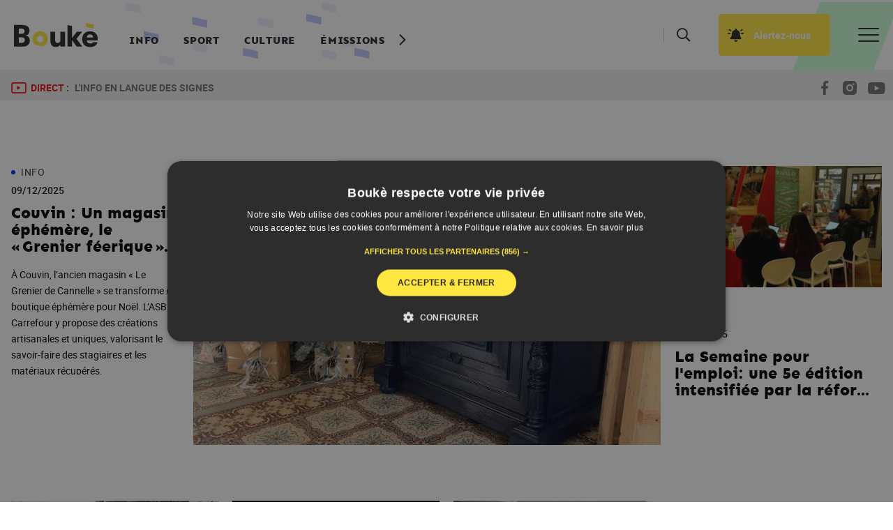

--- FILE ---
content_type: text/html; charset=UTF-8
request_url: https://www.bouke.media/mots-cles/formation
body_size: 9984
content:
<!DOCTYPE html>
<html lang="fr" dir="ltr" prefix="og: https://ogp.me/ns#" class="no-js">
  <head>
    <link rel="canonical" href="https://www.bouke.media/mots-cles/formation" />
<meta name="google" content="hahNigWExj6oQ780Ef7R92610wkgJkoqLAQOK-NEguM" />
<meta property="og:site_name" content="Boukè - Le média made in chez nous" />
<meta property="og:url" content="https://www.bouke.media/mots-cles/formation" />
<meta property="og:title" content="formation - Boukè - Le média made in chez nous" />
<meta property="og:image" content="https://www.bouke.media/modules/custom/local_tvs/modules/bouke/assets/default-share.jpg" />
<meta name="twitter:card" content="summary_large_image" />
<meta name="twitter:title" content="formation - Boukè - Le média made in chez nous" />
<meta name="twitter:image" content="https://www.bouke.media/modules/custom/local_tvs/modules/bouke/assets/default-share.jpg" />
<meta name="facebook-domain-verification" content="5big95v3ok1o6e46g6c17eagzib1ew" />
<meta name="Generator" content="Drupal 10 (https://www.drupal.org)" />
<meta name="MobileOptimized" content="width" />
<meta name="HandheldFriendly" content="true" />
<meta name="viewport" content="width=device-width, initial-scale=1.0" />
<meta http-equiv="ImageToolbar" content="false" />
<meta name="robots" content="follow,index" />
<meta name="googlebot" content="follow,index" />
<link rel="icon" href="/themes/custom/bouke_theme/favicon.ico" type="image/png" />
<script src="/sites/default/files/google_tag/main_gtm/google_tag.script.js?t8vb7r" defer></script>
<script>window.a2a_config=window.a2a_config||{};a2a_config.callbacks=[];a2a_config.overlays=[];a2a_config.templates={};</script>

    <title>formation | Boukè - Le média made in chez nous</title>
    <link rel="stylesheet" media="all" href="/sites/default/files/css/css_KaOQdpaMW9vNg4UqC1K8P0OX1MfhwPE0tqx_RZZaLj8.css?delta=0&amp;language=fr&amp;theme=bouke_theme&amp;include=[base64]" />
<link rel="stylesheet" media="all" href="/sites/default/files/css/css_gGG22aKkvhgKWeIVcZhooYFwoIXQI4uAE7xVqV8EX8A.css?delta=1&amp;language=fr&amp;theme=bouke_theme&amp;include=[base64]" />

    <script type="application/json" data-drupal-selector="drupal-settings-json">{"path":{"baseUrl":"\/","pathPrefix":"","currentPath":"taxonomy\/term\/973","currentPathIsAdmin":false,"isFront":false,"currentLanguage":"fr"},"pluralDelimiter":"\u0003","suppressDeprecationErrors":true,"ajaxPageState":{"libraries":"[base64]","theme":"bouke_theme","theme_token":null},"ajaxTrustedUrl":[],"views":{"ajax_path":"\/views\/ajax","ajaxViews":{"views_dom_id:ae93e4e13060acea0fdec586d887e8139eee90775050df44330712395d602743":{"view_name":"taxonomy_term_grid","view_display_id":"default","view_args":"973","view_path":"\/taxonomy\/term\/973","view_base_path":"taxonomy\/term\/%","view_dom_id":"ae93e4e13060acea0fdec586d887e8139eee90775050df44330712395d602743","pager_element":0},"views_dom_id:de00748b6fa79a86685d5efb6f861f9feb804301823517784117bc0451fc233b":{"view_name":"direct_content","view_display_id":"direct_content","view_args":"","view_path":"\/taxonomy\/term\/973","view_base_path":null,"view_dom_id":"de00748b6fa79a86685d5efb6f861f9feb804301823517784117bc0451fc233b","pager_element":0}}},"nodeDataAdsSetTargeting":{"id":"17296","title":"Couvin : Un magasin \u00e9ph\u00e9m\u00e8re, le \u00ab\u202fGrenier f\u00e9erique\u202f\u00bb, ouvre ses portes pour No\u00ebl","program":"","category":"Info","subcategories":"","location":"","towns":["Couvin","Philippeville","Viroinval"],"keywords":["Emploi","commerce","formation","commerce de proximit\u00e9","Maison de jeunes","cybercriminalit\u00e9","\u00e9conomie`"]},"ads_slots":{"21903881589bk-wz-ads-slot-header-local-tvs-ads-ads-slot-header":{"id":"\/21903881589\/BK_WZ_ads_slot_header","formats":{"desktop":[[728,90]],"tablet":[[728,90]],"mobile":[[320,75],[320,50],[320,100],[300,100]]},"breakpoints":{"desktop":[1024,768],"tablet":[640,480],"mobile":[0,0]},"priority":"1"}},"user":{"uid":0,"permissionsHash":"e4b4e34c852cfd9b78b089b8ff5184f6c006bd86729965e8c982327a31445772"}}</script>
<script src="/sites/default/files/js/js_pabghDMS1-uYLWlXR113bP9bM5f69Gmf3Bb9TI7mHHw.js?scope=header&amp;delta=0&amp;language=fr&amp;theme=bouke_theme&amp;include=[base64]"></script>
<script src="https://pagead2.googlesyndication.com/tag/js/gpt.js" async></script>
<script src="/sites/default/files/js/js_2mUGxA5XwVyv9-rFgPMEnngy6_cE6pPZFt-pDVB3Y5s.js?scope=header&amp;delta=2&amp;language=fr&amp;theme=bouke_theme&amp;include=[base64]"></script>

  </head>
  <body class="lang-fr section-mots-cles views-page bouke path-taxonomy">
  <a href="#main-content" class="show-on-focus skip-link">
    Skip to main content
  </a>
  <noscript><iframe src="https://www.googletagmanager.com/ns.html?id=GTM-54G6SCD" height="0" width="0" style="display:none;visibility:hidden"></iframe></noscript>
    <div class="dialog-off-canvas-main-canvas" data-off-canvas-main-canvas>
    




  



<div  class="page-wrapper opacity-bg">
	<div class="page-header">
		<div class="page-header-inner">
      <header class="row header-container" role="banner" aria-label="Site header">
        <div class="logo-wrapper">
            <a href="/" class="logo bouke">
              <img src="/themes/custom/bouke_theme/images/bouke-logo.svg" alt="TV Logo">
            </a>
        </div>

        <div class="right-part-besides-logo bouke  ">

                                <div class="forecast show-for-large">
              <nav role="navigation" aria-labelledby="block-forecast-menu" id="block-forecast" class="block-forecast">
            
  <h2 class="block-title visually-hidden" id="block-forecast-menu">Forecast</h2>
  

        
  </nav>

            </div>
          
                    <a href="https://www.bouke.media/search" class="icon-search btn-search-page"></a>

                    <a href="/alertez-nous" class="alert-btn icon-alertez-nous bouke">
            <span>Alertez-nous</span>
          </a>

                                          <div class="burger-wrapper hide-for-large">
              <button class="menu-toggle menu-burger more" data-toggle="mobile-nav">
                <span class="burger-inner icon-burger"></span>
              </button>
            </div>
          
                                <div class="burger-wrapper show-for-large">
              <button class="menu-toggle menu-burger more" data-toggle="desktop-nav-panel">
                <span class="burger-inner icon-burger"></span>
              </button>
            </div>
          
        </div>

                          <div class="main-nav-links">
                                      <div class="hide-for-large">
                  <div>
    <nav role="navigation" aria-labelledby="block-main-nav-mobile-menu" id="block-main-nav-mobile" class="block-main-nav-mobile">
            
  <h2 class="block-title visually-hidden" id="block-main-nav-mobile-menu">Nav mobile</h2>
  

        


              <div class="swiper-main-menu-mobile-container">
                                <ul block="block-main-nav-mobile" class="menu vertical large-horizontal swiper-wrapper dropdown" data-click-open="true" data-dropdown-menu>                                                       <li class="swiper-slide">
                  <a href="/info" data-drupal-link-system-path="taxonomy/term/246">Info</a>
                  </li>
                                        <li class="swiper-slide">
                  <a href="/sport" data-drupal-link-system-path="taxonomy/term/248">Sport</a>
                  </li>
                                        <li class="swiper-slide">
                  <a href="/culture" data-drupal-link-system-path="taxonomy/term/788">Culture</a>
                  </li>
                                        <li class="swiper-slide">
                  <a href="/emissions" data-drupal-link-system-path="emissions">Émissions</a>
                  </li>
                                        <li class="swiper-slide">
                  <a href="/liste-localite" data-drupal-link-system-path="liste-localite">Votre commune !</a>
                  </li>
                                        <li class="swiper-slide">
                  <a href="https://bouke.live">🔴 Live</a>
                  </li>
          </ul>
       <div class="main-menu-mobile swiper--nav">
     <button class="swiper-button-prev"></button>
     <button class="swiper-button-next"></button>
   </div>
        </div>
  


  </nav>

  </div>

              </div>
                                                  <div class="show-for-large">
                  <div>
    <nav role="navigation" aria-labelledby="block-main-nav-page-menu" id="block-main-nav-page" class="block-main-nav-page">
            
  <h2 class="block-title visually-hidden" id="block-main-nav-page-menu">Nav desktop</h2>
  

        


              <div class="swiper-main-menu-desktop">
                                <ul block="block-main-nav-page" class="menu vertical large-horizontal swiper-wrapper dropdown" data-responsive-menu="large-dropdown" data-click-open="true">                                                               <li class="swiper-slide">
          <a href="/info" data-drupal-link-system-path="taxonomy/term/246">Info</a>
                  </li>
                                                <li class="swiper-slide">
          <a href="/sport" data-drupal-link-system-path="taxonomy/term/248">Sport</a>
                  </li>
                                                <li class="swiper-slide">
          <a href="/culture" data-drupal-link-system-path="taxonomy/term/788">Culture</a>
                  </li>
                                                <li class="swiper-slide">
          <a href="/emissions" data-drupal-link-system-path="emissions">Émissions</a>
                  </li>
                                                <li class="swiper-slide">
          <a href="/liste-localite" data-drupal-link-system-path="liste-localite">Votre commune !</a>
                  </li>
                                                <li class="swiper-slide">
          <a href="https://bouke.live">🔴 Live</a>
                  </li>
              </ul>
          <div class="main-menu-desktop swiper--nav">
        <button class="swiper-button-prev main-menu-onLoad"></button>
        <button class="swiper-button-next"></button>
      </div>
      </div>
    


  </nav>

  </div>

              </div>
                      </div>
        
                <div class="header-mobile hide-for-large">
                      <div class="mobile-nav" id="mobile-nav" data-toggler=".expanded" data-animate="slide-in-right slide-out-right">
              <nav role="navigation" aria-labelledby="block-burger-menu-mobile-menu" id="block-burger-menu-mobile" class="block-burger-menu-mobile">
            
  <h2 class="block-title visually-hidden" id="block-burger-menu-mobile-menu">Burger menu</h2>
  

        

                            <ul class="vertical menu drilldown" data-drilldown>
                <div class="logo-wrapper second-level">
          <a href="" class="logo ">
            <img src="/themes/custom/bouke_theme/images/bouke-logo.svg" alt="TV Logo">
          </a>
          <a href="#" class="icon icon-close" data-toggle="mobile-nav"></a>
        </div>
                    <li>
        <a href="https://bouke.live">bouke.live</a>
              </li>
                <li>
        <a href="https://www.bouke.media/bouke-cest-quoi">Boukè, c&#039;est quoi ?</a>
              </li>
                <li>
        <a href="/programme-tv" data-drupal-link-system-path="programme-tv">Programme TV</a>
              </li>
                <li>
        <a href="/direct" data-drupal-link-system-path="direct">Direct TV</a>
              </li>
                <li>
        <a href="https://www.callisto.be/" title="Lien vers le site internet de Callisto ">Production / Publicité</a>
              </li>
                <li>
        <a href="https://www.bouke.media/liste-localite">Votre commune</a>
              </li>
                <li>
        <a href="https://www.bouke.media/visiter-studios-bouke">Visiter nos studios</a>
              </li>
        </ul>
    <div class="click-overlay show-for-large" data-toggle="mobile-nav"></div>



  </nav>

                              <div class="forecast">
                  <nav role="navigation" aria-labelledby="block-forecast-menu" id="block-forecast" class="block-forecast">
            
  <h2 class="block-title visually-hidden" id="block-forecast-menu">Forecast</h2>
  

        
  </nav>

                </div>
                          </div>
                  </div>

      </header>

      <div id="sticky-anchor"></div>


      
              <div class="menu-category">
          
        </div>
      
      <div class="meta-header">
        <div class="row meta-header-inner ">
                      <div class="direct-announcement icon-direct-icon show-for-large">
              
                              <span class="direct">Direct :</span>
              
              <span class="emission-name">
                                  <div class="views-element-container"><div class="js-view-dom-id-de00748b6fa79a86685d5efb6f861f9feb804301823517784117bc0451fc233b">
  
  
  

  
  
  

  <div class="rowWrapper">
					<div class="views-row"><span class="views-field views-field-title"><span class="field-content"><a href="/replay/emission/jt-en-langue-des-signes/linfo-en-langue-des-signes/20183">L&#039;info en langue des signes</a></span></span></div>
	</div>

    

  
  

  
  
</div>
</div>

                				      </span>

              <a class="overlink" href="/direct"></a>
            </div>
          
          <div class="right-content">
            <div class="social-networks">
                              <a href="https://www.facebook.com/Boukemedia/" class="icon icon-facebook"></a>
                                                          <a href="https://www.instagram.com/bouke.media/?hl=fr" class="icon icon-instagram"></a>
                                                          <a href="https://www.youtube.com/channel/UCcXqRZgKHMIDDZ0U_hksp4w" class="icon icon-youtube-full"></a>
                                                      </div>
          </div>
        </div>
      </div>
    </div>
	</div>

	
  
	

      <div id="container-ads-slot-header">
      <div id="block-ads-slot-header" class="block-ads-slot-header block block-local-tvs-ads block-local-tvs-ads-ads-slot-header">
  
    

  
          <div id="21903881589bk-wz-ads-slot-header-local-tvs-ads-ads-slot-header" class="ads-container"></div>

    
    
</div>

    </div>
  
	<main id="main" role="main"  class="page-wrapper opacity-bg">
							<div class="region-highlighted panel"><div data-drupal-messages-fallback class="hidden"></div></div>				<a id="main-content"></a>
				<section class="row row-spacing">
      			  <div>
    <div id="block-tv-theme-content" class="block-tv-theme-content block block-system block-system-main-block">
  
    

  
          <div class="js-view-dom-id-ae93e4e13060acea0fdec586d887e8139eee90775050df44330712395d602743 view-grid-content">
	
	
	
			<div class="header">
			<div>
  
    
  
</div>

		</div>

	
	
	

	<div data-drupal-views-infinite-scroll-content-wrapper class="views-infinite-scroll-content-wrapper clearfix"><div class="rowWrapper">
					<div class="views-row">	<article id="node-17296"  class="teaser-item">

	
	

		<div class="view-mode-three_quarters">
		<div  class="teaser-item camera-icon">
              <a href="/info/couvin-un-magasin-ephemere-le-grenier-feerique-ouvre-ses-portes-pour-noel/20143"><div class="field field-wrapper field-node--field-content-main-image field-name-field-content-main-image field-type-entity-reference field-label-hidden">
    <div class="field-items">
          <div class="field-item"><article>
  
      <div class="field field-wrapper field-media--field-media-image field-name-field-media-image field-type-image field-label-visually_hidden">
      <div class="field-label show-for-sr">Image</div>
    <div class="field-items">
          <div class="field-item">    <picture>
                  <source srcset="/sites/default/files/styles/three_quarters_lg/public/2025-12/00003941_avc-cac-035553-clean-00-02-48-16-still001.jpeg?itok=uZ1VZM6j 1x" media="all and (min-width: 1024px)" type="image/jpeg" width="670" height="415"/>
              <source srcset="/sites/default/files/styles/half_tablet/public/2025-12/00003941_avc-cac-035553-clean-00-02-48-16-still001.jpeg?itok=J_-DbkoN 1x" media="all and (min-width: 640px)" type="image/jpeg" width="500" height="295"/>
              <source srcset="/sites/default/files/styles/full_mobile/public/2025-12/00003941_avc-cac-035553-clean-00-02-48-16-still001.jpeg?itok=IHZxw_ic 1x" type="image/jpeg" width="640" height="378"/>
                  <img loading="eager" src="/sites/default/files/styles/three_quarters_lg/public/2025-12/00003941_avc-cac-035553-clean-00-02-48-16-still001.jpeg?itok=uZ1VZM6j" width="670" height="415" alt="Couvin : Un magasin éphémère, le « Grenier féerique », ouvre ses portes pour Noël" />

  </picture>

</div>
      </div>
</div>

  </article>
</div>
      </div>
</div>
</a>
          </div>
		<div class="content">
							<div class="bullet blue">
					<div class="field field-wrapper field-node--field-content-category field-name-field-content-category field-type-entity-reference field-label-hidden">
    <div class="field-items">
          <div class="field-item">Info</div>
      </div>
</div>

				</div>
						<time datetime="2025-12-09T16:09:14+0100">
				09/12/2025
			</time>
			<h2><span>Couvin : Un magasin éphémère, le « Grenier féerique », ouvre ses portes pour Noël</span>
</h2>
						<div class="field field-wrapper field-node--field-content-main-content field-name-field-content-main-content field-type-text-with-summary field-label-hidden">
    <div class="field-items">
          <div class="field-item">À Couvin, l’ancien magasin « Le Grenier de Cannelle » se transforme en boutique éphémère pour Noël. L’ASBL Carrefour y propose des créations artisanales et uniques, valorisant le savoir-faire des stagiaires et les matériaux récupérés.</div>
      </div>
</div>

              <a href="/info/couvin-un-magasin-ephemere-le-grenier-feerique-ouvre-ses-portes-pour-noel/20143" class="overlink square-more-link"></a>
      		</div>
	</div>

	
      
    

</article>
</div>
					<div class="views-row">	
<article id="node-17235"  class="teaser-item">

	
	

		<div class="view-mode-one_quarter">
		<div  class="teaser-item camera-icon">
			<div class="field field-wrapper field-node--field-content-main-image field-name-field-content-main-image field-type-entity-reference field-label-hidden">
    <div class="field-items">
          <div class="field-item"><article>
  
      <div class="field field-wrapper field-media--field-media-image field-name-field-media-image field-type-image field-label-visually_hidden">
      <div class="field-label show-for-sr">Image</div>
    <div class="field-items">
          <div class="field-item">    <picture>
                  <source srcset="/sites/default/files/styles/one_quarter_lg/public/2025-12/AVC-CAC-035428.jpg?itok=CgjqYcl3 1x" media="all and (min-width: 1024px)" type="image/jpeg" width="325" height="190"/>
              <source srcset="/sites/default/files/styles/half_tablet/public/2025-12/AVC-CAC-035428.jpg?itok=GAwpu5Y5 1x" media="all and (min-width: 640px)" type="image/jpeg" width="500" height="295"/>
              <source srcset="/sites/default/files/styles/one_quarter_sm/public/2025-12/AVC-CAC-035428.jpg?h=d1cb525d&amp;itok=uJjUeCXE 1x" type="image/jpeg" width="136" height="136"/>
                  <img loading="eager" src="/sites/default/files/styles/one_quarter_lg/public/2025-12/AVC-CAC-035428.jpg?itok=CgjqYcl3" width="325" height="190" alt="La Semaine pour l&#039;emploi: une 5e édition intensifiée par la réforme du chômage" />

  </picture>

</div>
      </div>
</div>

  </article>
</div>
      </div>
</div>

		</div>
		<div class="content">
							<div class="bullet blue">
					<div class="field field-wrapper field-node--field-content-category field-name-field-content-category field-type-entity-reference field-label-hidden">
    <div class="field-items">
          <div class="field-item">Info</div>
      </div>
</div>

				</div>
						<time datetime="2025-12-02T17:08:12+0100">
				02/12/2025
			</time>
			<h2><span>La Semaine pour l&#039;emploi: une 5e édition intensifiée par la réforme du chômage</span>
</h2>
		</div>
          <a href="/info/la-semaine-pour-lemploi-une-5e-edition-intensifiee-par-la-reforme-du-chomage/20062" class="overlink square-more-link"></a>
    	</div>
	      
    
</article>
</div>
					<div class="views-row">	
<article id="node-17179"  class="teaser-item">

	
	

		<div class="view-mode-one_quarter">
		<div  class="teaser-item camera-icon">
			<div class="field field-wrapper field-node--field-content-main-image field-name-field-content-main-image field-type-entity-reference field-label-hidden">
    <div class="field-items">
          <div class="field-item"><article>
  
      <div class="field field-wrapper field-media--field-media-image field-name-field-media-image field-type-image field-label-visually_hidden">
      <div class="field-label show-for-sr">Image</div>
    <div class="field-items">
          <div class="field-item">    <picture>
                  <source srcset="/sites/default/files/styles/one_quarter_lg/public/2025-11/00003900_avc-cac-035325-clean-00-00-00-00-still002.jpeg?itok=AqE3-m4e 1x" media="all and (min-width: 1024px)" type="image/jpeg" width="325" height="190"/>
              <source srcset="/sites/default/files/styles/half_tablet/public/2025-11/00003900_avc-cac-035325-clean-00-00-00-00-still002.jpeg?itok=YXqzIu9h 1x" media="all and (min-width: 640px)" type="image/jpeg" width="500" height="295"/>
              <source srcset="/sites/default/files/styles/one_quarter_sm/public/2025-11/00003900_avc-cac-035325-clean-00-00-00-00-still002.jpeg?h=d1cb525d&amp;itok=4NhalBZx 1x" type="image/jpeg" width="136" height="136"/>
                  <img loading="eager" src="/sites/default/files/styles/one_quarter_lg/public/2025-11/00003900_avc-cac-035325-clean-00-00-00-00-still002.jpeg?itok=AqE3-m4e" width="325" height="190" alt="Couvin - Les acteurs jeunesse et culture se mobilisent contre les réformes : “Il est encore temps de se faire entendre”" />

  </picture>

</div>
      </div>
</div>

  </article>
</div>
      </div>
</div>

		</div>
		<div class="content">
							<div class="bullet blue">
					<div class="field field-wrapper field-node--field-content-category field-name-field-content-category field-type-entity-reference field-label-hidden">
    <div class="field-items">
          <div class="field-item">Info</div>
      </div>
</div>

				</div>
						<time datetime="2025-11-26T13:50:16+0100">
				26/11/2025
			</time>
			<h2><span>Couvin - Les acteurs jeunesse et culture se mobilisent contre les réformes : “Il est encore temps de se faire entendre”</span>
</h2>
		</div>
          <a href="/info/couvin-les-acteurs-jeunesse-et-culture-se-mobilisent-contre-les-reformes-il-est-encore-temps-de-se/20002" class="overlink square-more-link"></a>
    	</div>
	      
    
</article>
</div>
					<div class="views-row">	
<article id="node-16918"  class="teaser-item">

	
	

		<div class="view-mode-one_quarter">
		<div  class="teaser-item camera-icon">
			<div class="field field-wrapper field-node--field-content-main-image field-name-field-content-main-image field-type-entity-reference field-label-hidden">
    <div class="field-items">
          <div class="field-item"><article>
  
      <div class="field field-wrapper field-media--field-media-image field-name-field-media-image field-type-image field-label-visually_hidden">
      <div class="field-label show-for-sr">Image</div>
    <div class="field-items">
          <div class="field-item">    <picture>
                  <source srcset="/sites/default/files/styles/one_quarter_lg/public/2025-10/AVC-CAC-034801.jpg?itok=Gzg2x17A 1x" media="all and (min-width: 1024px)" type="image/jpeg" width="325" height="190"/>
              <source srcset="/sites/default/files/styles/half_tablet/public/2025-10/AVC-CAC-034801.jpg?itok=UQAzkXcb 1x" media="all and (min-width: 640px)" type="image/jpeg" width="500" height="295"/>
              <source srcset="/sites/default/files/styles/one_quarter_sm/public/2025-10/AVC-CAC-034801.jpg?h=d1cb525d&amp;itok=kNGap5K5 1x" type="image/jpeg" width="136" height="136"/>
                  <img loading="eager" src="/sites/default/files/styles/one_quarter_lg/public/2025-10/AVC-CAC-034801.jpg?itok=Gzg2x17A" width="325" height="190" alt="Pourquoi pas devenir électromécanicienne ?" />

  </picture>

</div>
      </div>
</div>

  </article>
</div>
      </div>
</div>

		</div>
		<div class="content">
							<div class="bullet blue">
					<div class="field field-wrapper field-node--field-content-category field-name-field-content-category field-type-entity-reference field-label-hidden">
    <div class="field-items">
          <div class="field-item">Info</div>
      </div>
</div>

				</div>
						<time datetime="2025-10-22T18:06:10+0200">
				22/10/2025
			</time>
			<h2><span>Pourquoi pas devenir électromécanicienne ?</span>
</h2>
		</div>
          <a href="/info/pourquoi-pas-devenir-electromecanicienne/19653" class="overlink square-more-link"></a>
    	</div>
	      
    
</article>
</div>
					<div class="views-row">	
<article id="node-16608"  class="teaser-item">

	
	

		<div class="view-mode-one_quarter">
		<div  class="teaser-item camera-icon">
			<div class="field field-wrapper field-node--field-content-main-image field-name-field-content-main-image field-type-entity-reference field-label-hidden">
    <div class="field-items">
          <div class="field-item"><article>
  
      <div class="field field-wrapper field-media--field-media-image field-name-field-media-image field-type-image field-label-visually_hidden">
      <div class="field-label show-for-sr">Image</div>
    <div class="field-items">
          <div class="field-item">    <picture>
                  <source srcset="/sites/default/files/styles/one_quarter_lg/public/2025-10/00003729_avc-cac-034311.jpeg?itok=_DwU56qK 1x" media="all and (min-width: 1024px)" type="image/jpeg" width="325" height="190"/>
              <source srcset="/sites/default/files/styles/half_tablet/public/2025-10/00003729_avc-cac-034311.jpeg?itok=DsBALan- 1x" media="all and (min-width: 640px)" type="image/jpeg" width="500" height="295"/>
              <source srcset="/sites/default/files/styles/one_quarter_sm/public/2025-10/00003729_avc-cac-034311.jpeg?h=d1cb525d&amp;itok=9rohkH7k 1x" type="image/jpeg" width="136" height="136"/>
                  <img loading="eager" src="/sites/default/files/styles/one_quarter_lg/public/2025-10/00003729_avc-cac-034311.jpeg?itok=_DwU56qK" width="325" height="190" alt="La réforme du tronc commun inquiète à l&#039;Institut Notre-Dame de Philippeville" />

  </picture>

</div>
      </div>
</div>

  </article>
</div>
      </div>
</div>

		</div>
		<div class="content">
							<div class="bullet blue">
					<div class="field field-wrapper field-node--field-content-category field-name-field-content-category field-type-entity-reference field-label-hidden">
    <div class="field-items">
          <div class="field-item">Info</div>
      </div>
</div>

				</div>
						<time datetime="2025-10-13T10:55:02+0200">
				13/10/2025
			</time>
			<h2><span>La réforme du tronc commun inquiète à l&#039;Institut Notre-Dame de Philippeville</span>
</h2>
		</div>
          <a href="/info/la-reforme-du-tronc-commun-inquiete-linstitut-notre-dame-de-philippeville/19297" class="overlink square-more-link"></a>
    	</div>
	      
    
</article>
</div>
					<div class="views-row">	
<article id="node-16007"  class="teaser-item">

	
	

		<div class="view-mode-one_quarter">
		<div  class="teaser-item camera-icon">
			<div class="field field-wrapper field-node--field-content-main-image field-name-field-content-main-image field-type-entity-reference field-label-hidden">
    <div class="field-items">
          <div class="field-item"><article>
  
      <div class="field field-wrapper field-media--field-media-image field-name-field-media-image field-type-image field-label-visually_hidden">
      <div class="field-label show-for-sr">Image</div>
    <div class="field-items">
          <div class="field-item">    <picture>
                  <source srcset="/sites/default/files/styles/one_quarter_lg/public/2025-09/AVC-CAC-032993.jpg?itok=wSkzpQvt 1x" media="all and (min-width: 1024px)" type="image/jpeg" width="325" height="190"/>
              <source srcset="/sites/default/files/styles/half_tablet/public/2025-09/AVC-CAC-032993.jpg?itok=0C6eboZX 1x" media="all and (min-width: 640px)" type="image/jpeg" width="500" height="295"/>
              <source srcset="/sites/default/files/styles/one_quarter_sm/public/2025-09/AVC-CAC-032993.jpg?h=d1cb525d&amp;itok=KnCO-F7b 1x" type="image/jpeg" width="136" height="136"/>
                  <img loading="eager" src="/sites/default/files/styles/one_quarter_lg/public/2025-09/AVC-CAC-032993.jpg?itok=wSkzpQvt" width="325" height="190" alt="L&#039;enseignement pour adultes est (aussi) perturbé" />

  </picture>

</div>
      </div>
</div>

  </article>
</div>
      </div>
</div>

		</div>
		<div class="content">
							<div class="bullet ">
					<div class="field field-wrapper field-node--field-content-category field-name-field-content-category field-type-entity-reference field-label-hidden">
    <div class="field-items">
          <div class="field-item">Émission</div>
      </div>
</div>

				</div>
						<time datetime="2025-09-19T18:26:00+0200">
				19/09/2025
			</time>
			<h2><span>L&#039;enseignement pour adultes est (aussi) perturbé</span>
</h2>
		</div>
          <a href="/emission/laccent/lenseignement-pour-adultes-est-aussi-perturbe/18493" class="overlink square-more-link"></a>
    	</div>
	      
    
</article>
</div>
					<div class="views-row">	<article id="node-16079"  class="teaser-item">

	
	

		<div class="view-mode-one_third">
		<div  class="teaser-item camera-icon">
			<div class="field field-wrapper field-node--field-content-main-image field-name-field-content-main-image field-type-entity-reference field-label-hidden">
    <div class="field-items">
          <div class="field-item"><article>
  
      <div class="field field-wrapper field-media--field-media-image field-name-field-media-image field-type-image field-label-visually_hidden">
      <div class="field-label show-for-sr">Image</div>
    <div class="field-items">
          <div class="field-item">    <picture>
                  <source srcset="/sites/default/files/styles/one_third_lg/public/2025-08/00003554_avc-cac-033074-clean-00-04-46-05-still002.jpeg?itok=U4MrVq16 1x" media="all and (min-width: 1024px)" type="image/jpeg" width="650" height="380"/>
              <source srcset="/sites/default/files/styles/half_tablet/public/2025-08/00003554_avc-cac-033074-clean-00-04-46-05-still002.jpeg?itok=66-hr2j1 1x" media="all and (min-width: 640px)" type="image/jpeg" width="500" height="295"/>
              <source srcset="/sites/default/files/styles/full_mobile/public/2025-08/00003554_avc-cac-033074-clean-00-04-46-05-still002.jpeg?itok=6PlIod3K 1x" type="image/jpeg" width="640" height="378"/>
                  <img loading="eager" src="/sites/default/files/styles/one_third_lg/public/2025-08/00003554_avc-cac-033074-clean-00-04-46-05-still002.jpeg?itok=U4MrVq16" width="650" height="380" alt="EFT Charlemagne - Cela fait déjà 20 ans que le centre de formation est installé à Matagne-la-Petite" />

  </picture>

</div>
      </div>
</div>

  </article>
</div>
      </div>
</div>

		</div>
		<div class="content">
							<div class="bullet blue">
					<div class="field field-wrapper field-node--field-content-category field-name-field-content-category field-type-entity-reference field-label-hidden">
    <div class="field-items">
          <div class="field-item">Info</div>
      </div>
</div>

				</div>
						<time datetime="2025-08-29T15:31:59+0200">
				29/08/2025
			</time>
			<h2><span>EFT Charlemagne - Cela fait déjà 20 ans que le centre de formation est installé à Matagne-la-Petite</span>
</h2>
		</div>
          <a href="/info/eft-charlemagne-cela-fait-deja-20-ans-que-le-centre-de-formation-est-installe-matagne-la-petite/18569" class="overlink square-more-link"></a>
    	</div>
	      
  	
</article>
</div>
					<div class="views-row">	<article id="node-15231"  class="teaser-item">

	
	

		<div class="view-mode-one_third">
		<div  class="teaser-item camera-icon">
			<div class="field field-wrapper field-node--field-content-main-image field-name-field-content-main-image field-type-entity-reference field-label-hidden">
    <div class="field-items">
          <div class="field-item"><article>
  
      <div class="field field-wrapper field-media--field-media-image field-name-field-media-image field-type-image field-label-visually_hidden">
      <div class="field-label show-for-sr">Image</div>
    <div class="field-items">
          <div class="field-item">    <picture>
                  <source srcset="/sites/default/files/styles/one_third_lg/public/2025-05/00003077_avc-cac-031612.jpeg?itok=2P2LCwTT 1x" media="all and (min-width: 1024px)" type="image/jpeg" width="650" height="380"/>
              <source srcset="/sites/default/files/styles/half_tablet/public/2025-05/00003077_avc-cac-031612.jpeg?itok=QTcoq0Tb 1x" media="all and (min-width: 640px)" type="image/jpeg" width="500" height="295"/>
              <source srcset="/sites/default/files/styles/full_mobile/public/2025-05/00003077_avc-cac-031612.jpeg?itok=B4q96IFe 1x" type="image/jpeg" width="640" height="378"/>
                  <img loading="eager" src="/sites/default/files/styles/one_third_lg/public/2025-05/00003077_avc-cac-031612.jpeg?itok=2P2LCwTT" width="650" height="380" alt="L&#039;ASBL Forsud célèbre ses 20 ans d&#039;accompagnement et de soutien à l&#039;enseignement rural" />

  </picture>

</div>
      </div>
</div>

  </article>
</div>
      </div>
</div>

		</div>
		<div class="content">
							<div class="bullet blue">
					<div class="field field-wrapper field-node--field-content-category field-name-field-content-category field-type-entity-reference field-label-hidden">
    <div class="field-items">
          <div class="field-item">Info</div>
      </div>
</div>

				</div>
						<time datetime="2025-05-23T14:43:49+0200">
				23/05/2025
			</time>
			<h2><span>L&#039;ASBL Forsud célèbre ses 20 ans d&#039;accompagnement et de soutien à l&#039;enseignement rural</span>
</h2>
		</div>
          <a href="/info/lasbl-forsud-celebre-ses-20-ans-daccompagnement-et-de-soutien-lenseignement-rural/17693" class="overlink square-more-link"></a>
    	</div>
	      
  	
</article>
</div>
					<div class="views-row">	<article id="node-14736"  class="teaser-item">

	
	

		<div class="view-mode-one_third">
		<div  class="teaser-item camera-icon">
			<div class="field field-wrapper field-node--field-content-main-image field-name-field-content-main-image field-type-entity-reference field-label-hidden">
    <div class="field-items">
          <div class="field-item"><article>
  
      <div class="field field-wrapper field-media--field-media-image field-name-field-media-image field-type-image field-label-visually_hidden">
      <div class="field-label show-for-sr">Image</div>
    <div class="field-items">
          <div class="field-item">    <picture>
                  <source srcset="/sites/default/files/styles/one_third_lg/public/2025-04/00002965_avc-cac-030792-clean-00-00-07-09-still001.jpeg?itok=yQs84-lM 1x" media="all and (min-width: 1024px)" type="image/jpeg" width="650" height="380"/>
              <source srcset="/sites/default/files/styles/half_tablet/public/2025-04/00002965_avc-cac-030792-clean-00-00-07-09-still001.jpeg?itok=P2611bsD 1x" media="all and (min-width: 640px)" type="image/jpeg" width="500" height="295"/>
              <source srcset="/sites/default/files/styles/full_mobile/public/2025-04/00002965_avc-cac-030792-clean-00-00-07-09-still001.jpeg?itok=MaZfBhIU 1x" type="image/jpeg" width="640" height="378"/>
                  <img loading="eager" src="/sites/default/files/styles/one_third_lg/public/2025-04/00002965_avc-cac-030792-clean-00-00-07-09-still001.jpeg?itok=yQs84-lM" width="650" height="380" alt="L&#039;Accent - Les élèves de Florennes se lancent dans l&#039;aventure spatiale avec CanSat" />

  </picture>

</div>
      </div>
</div>

  </article>
</div>
      </div>
</div>

		</div>
		<div class="content">
							<div class="bullet blue">
					<div class="field field-wrapper field-node--field-content-category field-name-field-content-category field-type-entity-reference field-label-hidden">
    <div class="field-items">
          <div class="field-item">Info</div>
      </div>
</div>

				</div>
						<time datetime="2025-04-16T10:47:23+0200">
				16/04/2025
			</time>
			<h2><span>L&#039;Accent - Les élèves de Florennes se lancent dans l&#039;aventure spatiale avec CanSat</span>
</h2>
		</div>
          <a href="/info/laccent-les-eleves-de-florennes-se-lancent-dans-laventure-spatiale-avec-cansat/17166" class="overlink square-more-link"></a>
    	</div>
	      
  	
</article>
</div>
					<div class="views-row">	
<article id="node-14523"  class="teaser-item">

	
	

		<div class="view-mode-one_quarter">
		<div  class="teaser-item camera-icon">
			<div class="field field-wrapper field-node--field-content-main-image field-name-field-content-main-image field-type-entity-reference field-label-hidden">
    <div class="field-items">
          <div class="field-item"><article>
  
      <div class="field field-wrapper field-media--field-media-image field-name-field-media-image field-type-image field-label-visually_hidden">
      <div class="field-label show-for-sr">Image</div>
    <div class="field-items">
          <div class="field-item">    <picture>
                  <source srcset="/sites/default/files/styles/one_quarter_lg/public/2025-03/AVC-CAC-030373.jpg?itok=nCr4OpFG 1x" media="all and (min-width: 1024px)" type="image/jpeg" width="325" height="190"/>
              <source srcset="/sites/default/files/styles/half_tablet/public/2025-03/AVC-CAC-030373.jpg?itok=foIZYeyZ 1x" media="all and (min-width: 640px)" type="image/jpeg" width="500" height="295"/>
              <source srcset="/sites/default/files/styles/one_quarter_sm/public/2025-03/AVC-CAC-030373.jpg?h=d1cb525d&amp;itok=glOUe83k 1x" type="image/jpeg" width="136" height="136"/>
                  <img loading="eager" src="/sites/default/files/styles/one_quarter_lg/public/2025-03/AVC-CAC-030373.jpg?itok=nCr4OpFG" width="325" height="190" alt="CISP: des budgets rabotés avant une réforme douloureuse ?" />

  </picture>

</div>
      </div>
</div>

  </article>
</div>
      </div>
</div>

		</div>
		<div class="content">
							<div class="bullet blue">
					<div class="field field-wrapper field-node--field-content-category field-name-field-content-category field-type-entity-reference field-label-hidden">
    <div class="field-items">
          <div class="field-item">Info</div>
      </div>
</div>

				</div>
						<time datetime="2025-03-24T17:10:58+0100">
				24/03/2025
			</time>
			<h2><span>CISP: des budgets rabotés avant une réforme douloureuse ?</span>
</h2>
		</div>
          <a href="/info/cisp-des-budgets-rabotes-avant-une-reforme-douloureuse/16940" class="overlink square-more-link"></a>
    	</div>
	      
    
</article>
</div>
					<div class="views-row">	
<article id="node-13859"  class="teaser-item">

	
	

		<div class="view-mode-one_quarter">
		<div  class="teaser-item camera-icon">
			<div class="field field-wrapper field-node--field-content-main-image field-name-field-content-main-image field-type-entity-reference field-label-hidden">
    <div class="field-items">
          <div class="field-item"><article>
  
      <div class="field field-wrapper field-media--field-media-image field-name-field-media-image field-type-image field-label-visually_hidden">
      <div class="field-label show-for-sr">Image</div>
    <div class="field-items">
          <div class="field-item">    <picture>
                  <source srcset="/sites/default/files/styles/one_quarter_lg/public/2025-09/00003624_capture-d-e-cran-2025-09-09-a-11-56-26.jpg?itok=ceWVKA2e 1x" media="all and (min-width: 1024px)" type="image/jpeg" width="325" height="190"/>
              <source srcset="/sites/default/files/styles/half_tablet/public/2025-09/00003624_capture-d-e-cran-2025-09-09-a-11-56-26.jpg?itok=pBB8XDm- 1x" media="all and (min-width: 640px)" type="image/jpeg" width="500" height="295"/>
              <source srcset="/sites/default/files/styles/one_quarter_sm/public/2025-09/00003624_capture-d-e-cran-2025-09-09-a-11-56-26.jpg?h=a387ce1a&amp;itok=5GigR0M8 1x" type="image/jpeg" width="136" height="136"/>
                  <img loading="eager" src="/sites/default/files/styles/one_quarter_lg/public/2025-09/00003624_capture-d-e-cran-2025-09-09-a-11-56-26.jpg?itok=ceWVKA2e" width="325" height="190" alt="L&#039;accent - A Viroinval, on donne des formations en &quot;affouage&quot;" />

  </picture>

</div>
      </div>
</div>

  </article>
</div>
      </div>
</div>

		</div>
		<div class="content">
							<div class="bullet ">
					<div class="field field-wrapper field-node--field-content-category field-name-field-content-category field-type-entity-reference field-label-hidden">
    <div class="field-items">
          <div class="field-item">Émission</div>
      </div>
</div>

				</div>
						<time datetime="2025-02-21T18:26:00+0100">
				21/02/2025
			</time>
			<h2><span>L&#039;accent - A Viroinval, on donne des formations en &quot;affouage&quot;</span>
</h2>
		</div>
          <a href="/emission/laccent/laccent-viroinval-donne-des-formations-en-affouage/16242" class="overlink square-more-link"></a>
    	</div>
	      
    
</article>
</div>
					<div class="views-row">	
<article id="node-14112"  class="teaser-item">

	
	

		<div class="view-mode-one_quarter">
		<div  class="teaser-item camera-icon">
			<div class="field field-wrapper field-node--field-content-main-image field-name-field-content-main-image field-type-entity-reference field-label-hidden">
    <div class="field-items">
          <div class="field-item"><article>
  
      <div class="field field-wrapper field-media--field-media-image field-name-field-media-image field-type-image field-label-visually_hidden">
      <div class="field-label show-for-sr">Image</div>
    <div class="field-items">
          <div class="field-item">    <picture>
                  <source srcset="/sites/default/files/styles/one_quarter_lg/public/2025-02/00002803_avc-cac-029704-clean-00-00-30-16-still001.jpeg?itok=5HDieU8m 1x" media="all and (min-width: 1024px)" type="image/jpeg" width="325" height="190"/>
              <source srcset="/sites/default/files/styles/half_tablet/public/2025-02/00002803_avc-cac-029704-clean-00-00-30-16-still001.jpeg?itok=oazabf-N 1x" media="all and (min-width: 640px)" type="image/jpeg" width="500" height="295"/>
              <source srcset="/sites/default/files/styles/one_quarter_sm/public/2025-02/00002803_avc-cac-029704-clean-00-00-30-16-still001.jpeg?h=d1cb525d&amp;itok=VYEcFi3a 1x" type="image/jpeg" width="136" height="136"/>
                  <img loading="eager" src="/sites/default/files/styles/one_quarter_lg/public/2025-02/00002803_avc-cac-029704-clean-00-00-30-16-still001.jpeg?itok=5HDieU8m" width="325" height="190" alt="Philippeville : des conférences éducatives pour plus de cybersécurité et favoriser l&#039;inclusion numérique" />

  </picture>

</div>
      </div>
</div>

  </article>
</div>
      </div>
</div>

		</div>
		<div class="content">
							<div class="bullet blue">
					<div class="field field-wrapper field-node--field-content-category field-name-field-content-category field-type-entity-reference field-label-hidden">
    <div class="field-items">
          <div class="field-item">Info</div>
      </div>
</div>

				</div>
						<time datetime="2025-02-18T15:57:07+0100">
				18/02/2025
			</time>
			<h2><span>Philippeville : des conférences éducatives pour plus de cybersécurité et favoriser l&#039;inclusion numérique</span>
</h2>
		</div>
          <a href="/info/philippeville-des-conferences-educatives-pour-plus-de-cybersecurite-et-favoriser-linclusion/16508" class="overlink square-more-link"></a>
    	</div>
	      
    
</article>
</div>
					<div class="views-row">	
<article id="node-13843"  class="teaser-item">

	
	

		<div class="view-mode-one_quarter">
		<div  class="teaser-item camera-icon">
			<div class="field field-wrapper field-node--field-content-main-image field-name-field-content-main-image field-type-entity-reference field-label-hidden">
    <div class="field-items">
          <div class="field-item"><article>
  
      <div class="field field-wrapper field-media--field-media-image field-name-field-media-image field-type-image field-label-visually_hidden">
      <div class="field-label show-for-sr">Image</div>
    <div class="field-items">
          <div class="field-item">    <picture>
                  <source srcset="/sites/default/files/styles/one_quarter_lg/public/2025-01/AVC-CAC-029194_0.jpg?itok=2mYlygcU 1x" media="all and (min-width: 1024px)" type="image/jpeg" width="325" height="190"/>
              <source srcset="/sites/default/files/styles/half_tablet/public/2025-01/AVC-CAC-029194_0.jpg?itok=BanUiF7b 1x" media="all and (min-width: 640px)" type="image/jpeg" width="500" height="295"/>
              <source srcset="/sites/default/files/styles/one_quarter_sm/public/2025-01/AVC-CAC-029194_0.jpg?h=d1cb525d&amp;itok=SiCHMr-S 1x" type="image/jpeg" width="136" height="136"/>
                  <img loading="eager" src="/sites/default/files/styles/one_quarter_lg/public/2025-01/AVC-CAC-029194_0.jpg?itok=2mYlygcU" width="325" height="190" alt="Enseignement qualifiant : pour l&#039;opposition, cette réforme est &quot;aberrante&quot;" />

  </picture>

</div>
      </div>
</div>

  </article>
</div>
      </div>
</div>

		</div>
		<div class="content">
							<div class="bullet blue">
					<div class="field field-wrapper field-node--field-content-category field-name-field-content-category field-type-entity-reference field-label-hidden">
    <div class="field-items">
          <div class="field-item">Info</div>
      </div>
</div>

				</div>
						<time datetime="2025-01-23T16:11:43+0100">
				23/01/2025
			</time>
			<h2><span>Enseignement qualifiant : pour l&#039;opposition, cette réforme est &quot;aberrante&quot;</span>
</h2>
		</div>
          <a href="/info/enseignement-qualifiant-pour-lopposition-cette-reforme-est-aberrante/16226" class="overlink square-more-link"></a>
    	</div>
	      
    
</article>
</div>
					<div class="views-row">	<article id="node-13402"  class="teaser-item">

	
	

		<div class="view-mode-three_quarters">
		<div  class="teaser-item camera-icon">
              <a href="/info/citys-belgrade-un-nouveau-parc-dactivite-economique-tourne-vers-lavenir/15727"><div class="field field-wrapper field-node--field-content-main-image field-name-field-content-main-image field-type-entity-reference field-label-hidden">
    <div class="field-items">
          <div class="field-item"><article>
  
      <div class="field field-wrapper field-media--field-media-image field-name-field-media-image field-type-image field-label-visually_hidden">
      <div class="field-label show-for-sr">Image</div>
    <div class="field-items">
          <div class="field-item">    <picture>
                  <source srcset="/sites/default/files/styles/three_quarters_lg/public/2024-12/AVC-CAC-028371.jpg?itok=Adxsp3zn 1x" media="all and (min-width: 1024px)" type="image/jpeg" width="670" height="415"/>
              <source srcset="/sites/default/files/styles/half_tablet/public/2024-12/AVC-CAC-028371.jpg?itok=O58kaZeK 1x" media="all and (min-width: 640px)" type="image/jpeg" width="500" height="295"/>
              <source srcset="/sites/default/files/styles/full_mobile/public/2024-12/AVC-CAC-028371.jpg?itok=j-wRQm-i 1x" type="image/jpeg" width="640" height="378"/>
                  <img loading="eager" src="/sites/default/files/styles/three_quarters_lg/public/2024-12/AVC-CAC-028371.jpg?itok=Adxsp3zn" width="670" height="415" alt="Cit&#039;ys Belgrade : un nouveau parc d&#039;activité économique tourné vers l&#039;avenir" />

  </picture>

</div>
      </div>
</div>

  </article>
</div>
      </div>
</div>
</a>
          </div>
		<div class="content">
							<div class="bullet blue">
					<div class="field field-wrapper field-node--field-content-category field-name-field-content-category field-type-entity-reference field-label-hidden">
    <div class="field-items">
          <div class="field-item">Info</div>
      </div>
</div>

				</div>
						<time datetime="2024-12-20T16:06:18+0100">
				20/12/2024
			</time>
			<h2><span>Cit&#039;ys Belgrade : un nouveau parc d&#039;activité économique tourné vers l&#039;avenir</span>
</h2>
						<div class="field field-wrapper field-node--field-content-main-content field-name-field-content-main-content field-type-text-with-summary field-label-hidden">
    <div class="field-items">
          <div class="field-item">Le chantier transformant l'ancien site militaire de Belgrade en parc d'activité économique a commencé. Avec des espaces dédiés à la formation, aux entreprises et à la biodiversité, ce projet allie développement économique et écologie.</div>
      </div>
</div>

              <a href="/info/citys-belgrade-un-nouveau-parc-dactivite-economique-tourne-vers-lavenir/15727" class="overlink square-more-link"></a>
      		</div>
	</div>

	
      
    

</article>
</div>
					<div class="views-row">	
<article id="node-13340"  class="teaser-item">

	
	

		<div class="view-mode-one_quarter">
		<div  class="teaser-item camera-icon">
			<div class="field field-wrapper field-node--field-content-main-image field-name-field-content-main-image field-type-entity-reference field-label-hidden">
    <div class="field-items">
          <div class="field-item"><article>
  
      <div class="field field-wrapper field-media--field-media-image field-name-field-media-image field-type-image field-label-visually_hidden">
      <div class="field-label show-for-sr">Image</div>
    <div class="field-items">
          <div class="field-item">    <picture>
                  <source srcset="/sites/default/files/styles/one_quarter_lg/public/2024-12/AVC-CAC-028037_0.jpg?itok=uMAEabf_ 1x" media="all and (min-width: 1024px)" type="image/jpeg" width="325" height="190"/>
              <source srcset="/sites/default/files/styles/half_tablet/public/2024-12/AVC-CAC-028037_0.jpg?itok=WoZ6OWNa 1x" media="all and (min-width: 640px)" type="image/jpeg" width="500" height="295"/>
              <source srcset="/sites/default/files/styles/one_quarter_sm/public/2024-12/AVC-CAC-028037_0.jpg?h=d1cb525d&amp;itok=xqnnQ2ip 1x" type="image/jpeg" width="136" height="136"/>
                  <img loading="eager" src="/sites/default/files/styles/one_quarter_lg/public/2024-12/AVC-CAC-028037_0.jpg?itok=uMAEabf_" width="325" height="190" alt="Kino : 24 heures pour réaliser, tourner, monter et diffuser un court-métrage !" />

  </picture>

</div>
      </div>
</div>

  </article>
</div>
      </div>
</div>

		</div>
		<div class="content">
							<div class="bullet blue">
					<div class="field field-wrapper field-node--field-content-category field-name-field-content-category field-type-entity-reference field-label-hidden">
    <div class="field-items">
          <div class="field-item">Info</div>
      </div>
</div>

				</div>
						<time datetime="2024-12-16T09:02:04+0100">
				16/12/2024
			</time>
			<h2><span>Kino : 24 heures pour réaliser, tourner, monter et diffuser un court-métrage !</span>
</h2>
		</div>
          <a href="/info/kino-24-heures-pour-realiser-tourner-monter-et-diffuser-un-court-metrage/15705" class="overlink square-more-link"></a>
    	</div>
	      
    
</article>
</div>
					<div class="views-row">	<article id="node-13296"  class="teaser-item">

	
	

		<div class="view-mode-one_third">
		<div  class="teaser-item camera-icon">
			<div class="field field-wrapper field-node--field-content-main-image field-name-field-content-main-image field-type-entity-reference field-label-hidden">
    <div class="field-items">
          <div class="field-item"><article>
  
      <div class="field field-wrapper field-media--field-media-image field-name-field-media-image field-type-image field-label-visually_hidden">
      <div class="field-label show-for-sr">Image</div>
    <div class="field-items">
          <div class="field-item">    <picture>
                  <source srcset="/sites/default/files/styles/one_third_lg/public/2024-12/00002611_avc-cac-028173.jpeg?itok=lTDcK5Wu 1x" media="all and (min-width: 1024px)" type="image/jpeg" width="650" height="380"/>
              <source srcset="/sites/default/files/styles/half_tablet/public/2024-12/00002611_avc-cac-028173.jpeg?itok=lmRO5XjB 1x" media="all and (min-width: 640px)" type="image/jpeg" width="500" height="295"/>
              <source srcset="/sites/default/files/styles/full_mobile/public/2024-12/00002611_avc-cac-028173.jpeg?itok=f3fb4Aw1 1x" type="image/jpeg" width="640" height="378"/>
                  <img loading="eager" src="/sites/default/files/styles/one_third_lg/public/2024-12/00002611_avc-cac-028173.jpeg?itok=lTDcK5Wu" width="650" height="380" alt="Contrôle technique : AutoSécurité en mode &quot;Coup de poing pénurie&quot;" />

  </picture>

</div>
      </div>
</div>

  </article>
</div>
      </div>
</div>

		</div>
		<div class="content">
							<div class="bullet blue">
					<div class="field field-wrapper field-node--field-content-category field-name-field-content-category field-type-entity-reference field-label-hidden">
    <div class="field-items">
          <div class="field-item">Info</div>
      </div>
</div>

				</div>
						<time datetime="2024-12-06T14:26:31+0100">
				06/12/2024
			</time>
			<h2><span>Contrôle technique : AutoSécurité en mode &quot;Coup de poing pénurie&quot;</span>
</h2>
		</div>
          <a href="/info/controle-technique-autosecurite-en-mode-coup-de-poing-penurie/15637" class="overlink square-more-link"></a>
    	</div>
	      
  	
</article>
</div>
					<div class="views-row">	<article id="node-13273"  class="teaser-item">

	
	

		<div class="view-mode-one_third">
		<div  class="teaser-item camera-icon">
			<div class="field field-wrapper field-node--field-content-main-image field-name-field-content-main-image field-type-entity-reference field-label-hidden">
    <div class="field-items">
          <div class="field-item"><article>
  
      <div class="field field-wrapper field-media--field-media-image field-name-field-media-image field-type-image field-label-visually_hidden">
      <div class="field-label show-for-sr">Image</div>
    <div class="field-items">
          <div class="field-item">    <picture>
                  <source srcset="/sites/default/files/styles/one_third_lg/public/2024-12/00002609_avc-cac-028204.jpeg?itok=4LEbMkVd 1x" media="all and (min-width: 1024px)" type="image/jpeg" width="650" height="380"/>
              <source srcset="/sites/default/files/styles/half_tablet/public/2024-12/00002609_avc-cac-028204.jpeg?itok=Hkxm3HOL 1x" media="all and (min-width: 640px)" type="image/jpeg" width="500" height="295"/>
              <source srcset="/sites/default/files/styles/full_mobile/public/2024-12/00002609_avc-cac-028204.jpeg?itok=c_7jsw-B 1x" type="image/jpeg" width="640" height="378"/>
                  <img loading="eager" src="/sites/default/files/styles/one_third_lg/public/2024-12/00002609_avc-cac-028204.jpeg?itok=4LEbMkVd" width="650" height="380" alt="Enseignement qualifiant : une réforme contre-productive?" />

  </picture>

</div>
      </div>
</div>

  </article>
</div>
      </div>
</div>

		</div>
		<div class="content">
							<div class="bullet blue">
					<div class="field field-wrapper field-node--field-content-category field-name-field-content-category field-type-entity-reference field-label-hidden">
    <div class="field-items">
          <div class="field-item">Info</div>
      </div>
</div>

				</div>
						<time datetime="2024-12-05T16:31:04+0100">
				05/12/2024
			</time>
			<h2><span>Enseignement qualifiant : une réforme contre-productive?</span>
</h2>
		</div>
          <a href="/info/enseignement-qualifiant-une-reforme-contre-productive/15624" class="overlink square-more-link"></a>
    	</div>
	      
  	
</article>
</div>
					<div class="views-row">	<article id="node-13206"  class="teaser-item">

	
	

		<div class="view-mode-one_third">
		<div  class="teaser-item camera-icon">
			<div class="field field-wrapper field-node--field-content-main-image field-name-field-content-main-image field-type-entity-reference field-label-hidden">
    <div class="field-items">
          <div class="field-item"><article>
  
      <div class="field field-wrapper field-media--field-media-image field-name-field-media-image field-type-image field-label-visually_hidden">
      <div class="field-label show-for-sr">Image</div>
    <div class="field-items">
          <div class="field-item">    <picture>
                  <source srcset="/sites/default/files/styles/one_third_lg/public/2024-11/AVC-CAC-028085_0.jpg?itok=VeHbj6nL 1x" media="all and (min-width: 1024px)" type="image/jpeg" width="650" height="380"/>
              <source srcset="/sites/default/files/styles/half_tablet/public/2024-11/AVC-CAC-028085_0.jpg?itok=j6ZIN555 1x" media="all and (min-width: 640px)" type="image/jpeg" width="500" height="295"/>
              <source srcset="/sites/default/files/styles/full_mobile/public/2024-11/AVC-CAC-028085_0.jpg?itok=pzchAUh3 1x" type="image/jpeg" width="640" height="378"/>
                  <img loading="eager" src="/sites/default/files/styles/one_third_lg/public/2024-11/AVC-CAC-028085_0.jpg?itok=VeHbj6nL" width="650" height="380" alt="Les enseignants sont inquiets, la ministre apporte quelques précisions" />

  </picture>

</div>
      </div>
</div>

  </article>
</div>
      </div>
</div>

		</div>
		<div class="content">
							<div class="bullet blue">
					<div class="field field-wrapper field-node--field-content-category field-name-field-content-category field-type-entity-reference field-label-hidden">
    <div class="field-items">
          <div class="field-item">Info</div>
      </div>
</div>

				</div>
						<time datetime="2024-11-27T16:50:15+0100">
				27/11/2024
			</time>
			<h2><span>Les enseignants sont inquiets, la ministre apporte quelques précisions</span>
</h2>
		</div>
          <a href="/info/les-enseignants-sont-inquiets-la-ministre-apporte-quelques-precisions/15556" class="overlink square-more-link"></a>
    	</div>
	      
  	
</article>
</div>
	</div>
</div>

		
<ul class="js-pager__items pager" data-drupal-views-infinite-scroll-pager>
  <li class="pager__item">
    <a class="button" href="?page=1" title="Load more items" rel="next">Charger plus</a>
  </li>
</ul>


	
	

			<footer>
			<div>
  
      <h2><a href="/mots-cles/formation"><div class="field field-wrapper field-taxonomy-term--name field-name-name field-type-string field-label-hidden">
    <div class="field-items">
          <div class="field-item">formation</div>
      </div>
</div>
</a></h2>
    
  
</div>

		</footer>
	
	
</div>

    
    
</div>

  </div>

		</section>

	</main>


        <div class="desktop-nav-panel show-for-large" id="desktop-nav-panel" data-toggler=".expanded" data-animate="slide-in-right slide-out-right">
      <nav role="navigation" aria-labelledby="block-burger-menu-desktop-menu" id="block-burger-menu-desktop" class="block-burger-menu-desktop">
            
  <h2 class="block-title visually-hidden" id="block-burger-menu-desktop-menu">Burger menu</h2>
  

        

                            <ul class="vertical menu drilldown" data-drilldown>
                <div class="logo-wrapper second-level">
          <a href="" class="logo ">
            <img src="/themes/custom/bouke_theme/images/bouke-logo.svg" alt="TV Logo">
          </a>
          <a href="#" class="icon icon-close" data-toggle="desktop-nav-panel"></a>
        </div>
                    <li>
        <a href="https://bouke.live">bouke.live</a>
              </li>
                <li>
        <a href="https://www.bouke.media/bouke-cest-quoi">Boukè, c&#039;est quoi ?</a>
              </li>
                <li>
        <a href="/programme-tv" data-drupal-link-system-path="programme-tv">Programme TV</a>
              </li>
                <li>
        <a href="/direct" data-drupal-link-system-path="direct">Direct TV</a>
              </li>
                <li>
        <a href="https://www.callisto.be/" title="Lien vers le site internet de Callisto ">Production / Publicité</a>
              </li>
                <li>
        <a href="https://www.bouke.media/liste-localite">Votre commune</a>
              </li>
                <li>
        <a href="https://www.bouke.media/visiter-studios-bouke">Visiter nos studios</a>
              </li>
        </ul>
    <div class="click-overlay show-for-large" data-toggle="desktop-nav-panel"></div>



  </nav>

    </div>
  
	
	
	<footer class="row">
		<div class="columns">
			<div class="footer-inner">
				<div class="footer-wrapper columns">
					<div class="logo-wrapper large-3 columns footer-col">
						<a href="/" class="logo">
							<img src="/modules/custom/local_tvs/modules/bouke/assets/bouke-logo-footer.svg" alt="TV Logo">
						</a>
						<div class="social-networks">
															<a href="https://www.facebook.com/Boukemedia/" class="icon icon-facebook"></a>
																													<a href="https://www.instagram.com/bouke.media/?hl=fr" class="icon icon-instagram"></a>
							                                            <a href="https://www.youtube.com/channel/UCcXqRZgKHMIDDZ0U_hksp4w" class="icon icon-youtube-full"></a>
                                          						</div>
					</div>
																		<div id="footer-first" class="large-3 columns footer-col">
								  <div>
    <nav role="navigation" aria-labelledby="block-useful-links-menu" id="block-useful-links" class="block-useful-links">
      
  <h2 class="block-title" id="block-useful-links-menu">Liens utiles</h2>
  

        
              <ul block="block-useful-links" class="menu">
              <li>
        <a href="https://www.bouke.media/sites/default/files/2024-07/DISPOSITIF%20PARTICULIER%20A%20BOUK%20È%20MÉDIA%20EN%20VUE%20DES%20LOCALES.pdf">Notre règlement des élections locales - 13/10/24</a>
              </li>
          <li>
        <a href="https://www.bouke.media/dispositif-electoral-en-vue-de-la-couverture-des-elections-du-9-juin-2024">Notre règlement des élections - 9/06/24</a>
              </li>
          <li>
        <a href="/mentions-legales" data-drupal-link-system-path="node/2640">Mentions légales</a>
              </li>
          <li>
        <a href="/nouvelle-charte-sur-legalite-et-la-diversite" data-drupal-link-system-path="node/7547">Charte sur l&#039;égalité et la diversité</a>
              </li>
          <li>
        <a href="https://www.csa.be">Officielle CSA</a>
              </li>
          <li>
        <a href="https://www.callisto.be/" title="Production et consultance média | Callisto">Publicité</a>
              </li>
          <li>
        <a href="https://www.bouke.media/sites/default/files/2025-06/feuille%20de%20route%20ODD%20Bouke%CC%80%202024%20-%202025.pdf">Boukè s&#039;engage dans les objectifs de développement durable</a>
              </li>
        </ul>
  


  </nav>

  </div>

							</div>
																			<div id="footer-middle" class="large-3 columns footer-col">
								  <div>
    <div class="views-element-container block-views-block-channels block block-views block-views-blockchannels-channels" id="block-views-block-channels">
  
      <h2  class="block-title">Retrouvez-nous sur</h2>
    

  
          <div block="block-views-block-channels"><div class="channels-list js-view-dom-id-3dd51088c9ba2e83d57ed7bf9f6e498febf77f4e866a0536ff014edac16ab057">
  
  
  

  
  
  

  <div class="rowWrapper">
					<div class="views-row"><div>
  
  
  <div class="field field-wrapper field-taxonomy-term--field-channel-name field-name-field-channel-name field-type-string field-label-hidden">
    <div class="field-items">
          <div class="field-item">canal 10</div>
      </div>
</div>
<div class="field field-wrapper field-taxonomy-term--field-channel-img field-name-field-channel-img field-type-entity-reference field-label-hidden">
    <div class="field-items">
          <div class="field-item">  <img loading="lazy" src="/sites/default/files/styles/channel_logo/public/2021-04/proximus.png?itok=5IcEExsV" width="90" height="21" alt="proximus" />


</div>
      </div>
</div>

</div>
</div>
					<div class="views-row"><div>
  
  
  <div class="field field-wrapper field-taxonomy-term--field-channel-name field-name-field-channel-name field-type-string field-label-hidden">
    <div class="field-items">
          <div class="field-item">canal 11</div>
      </div>
</div>
<div class="field field-wrapper field-taxonomy-term--field-channel-img field-name-field-channel-img field-type-entity-reference field-label-hidden">
    <div class="field-items">
          <div class="field-item">  <img loading="lazy" src="/sites/default/files/styles/channel_logo/public/2021-04/voo.png?itok=3nXiUFdt" width="68" height="30" alt="voo" />


</div>
      </div>
</div>

</div>
</div>
					<div class="views-row"><div>
  
  
  <div class="field field-wrapper field-taxonomy-term--field-channel-name field-name-field-channel-name field-type-string field-label-hidden">
    <div class="field-items">
          <div class="field-item">canal 67</div>
      </div>
</div>
<div class="field field-wrapper field-taxonomy-term--field-channel-img field-name-field-channel-img field-type-entity-reference field-label-hidden">
    <div class="field-items">
          <div class="field-item">  <img loading="lazy" src="/sites/default/files/styles/channel_logo/public/2021-04/orange.png?itok=PHsQCnqy" width="88" height="26" alt="orange" />


</div>
      </div>
</div>

</div>
</div>
					<div class="views-row"><div>
  
  
  <div class="field field-wrapper field-taxonomy-term--field-channel-name field-name-field-channel-name field-type-string field-label-hidden">
    <div class="field-items">
          <div class="field-item">canal 10</div>
      </div>
</div>
<div class="field field-wrapper field-taxonomy-term--field-channel-img field-name-field-channel-img field-type-entity-reference field-label-hidden">
    <div class="field-items">
          <div class="field-item">  <img loading="lazy" src="/sites/default/files/styles/channel_logo/public/2024-02/scarlet-logo.png?itok=WEkpMEPF" width="35" height="30" />


</div>
      </div>
</div>

</div>
</div>
	</div>

    

  
  

  
  
</div>
</div>

    
    
</div>

  </div>

							</div>
																			<div id="footer-last" class="large-3 columns footer-col">
								  <div>
    <nav role="navigation" aria-labelledby="block-contact-us-menu" id="block-contact-us" class="block-contact-us">
      
  <h2 class="block-title" id="block-contact-us-menu">Contactez-nous</h2>
  

        
              <ul block="block-contact-us" class="menu">
              <li>
        <a href="tel: 081749800" class="icon icon-phone">081/74 98 00</a>
              </li>
          <li>
        <a href="mailto:info@bouke.media" class="icon icon-mail">info@bouke.media</a>
              </li>
          <li>
        <span class="icon icon-pin">Rue Eugène Thibaut 1c, 5000 Namur</span>
              </li>
        </ul>
  


  </nav>

  </div>

							</div>
															</div>
			</div>
							<div class="subfooter-inner">
					<div class="subfooter-wrapper">
						<div class="partners-footer">
							  <div>
    <div class="views-element-container block-views-block-sponsors block block-views block-views-blocksponsors-sponsors" id="block-views-block-sponsors">
  
    

  
          <div block="block-views-block-sponsors"><div class="partners-list js-view-dom-id-d813d8f40fa8070322766ae299f10ed0bf53315207457b45e19048948d0f77ad">
  
  
  

  
  
  

  <div class="rowWrapper">
					<div class="views-row">

<div>
  
  
  <div class="sponsor-container">
    <span>Link to the sponsor website</span>
    <div class="field field-wrapper field-taxonomy-term--field-sponsor-img field-name-field-sponsor-img field-type-entity-reference field-label-hidden">
    <div class="field-items">
          <div class="field-item">  <img loading="lazy" src="/sites/default/files/styles/sponsor_logo/public/2021-04/vivre-ici.png?itok=3GVFwk25" width="90" height="46" alt="Vivre ici" />


</div>
      </div>
</div>

    <a href="http://www.vivreici.be" target="_blank" class="overlink"></a>
  </div>
</div>
</div>
					<div class="views-row">

<div>
  
  
  <div class="sponsor-container">
    <span>Link to the sponsor website</span>
    <div class="field field-wrapper field-taxonomy-term--field-sponsor-img field-name-field-sponsor-img field-type-entity-reference field-label-hidden">
    <div class="field-items">
          <div class="field-item">  <img loading="lazy" src="/sites/default/files/styles/sponsor_logo/public/2021-04/adeps.png?itok=2-bUIAIL" width="82" height="63" alt="Adeps" />


</div>
      </div>
</div>

    <a href="http://www.sport-adeps.be/" target="_blank" class="overlink"></a>
  </div>
</div>
</div>
					<div class="views-row">

<div>
  
  
  <div class="sponsor-container">
    <span>Link to the sponsor website</span>
    <div class="field field-wrapper field-taxonomy-term--field-sponsor-img field-name-field-sponsor-img field-type-entity-reference field-label-hidden">
    <div class="field-items">
          <div class="field-item">  <img loading="lazy" src="/sites/default/files/styles/sponsor_logo/public/2021-12/logo-rmpd2_0.png?itok=PkCQeIkf" width="90" height="36" alt="Réseau des médias de proximité" />


</div>
      </div>
</div>

    <a href="https://www.mediasdeproximite.be/" target="_blank" class="overlink"></a>
  </div>
</div>
</div>
					<div class="views-row">

<div>
  
  
  <div class="sponsor-container">
    <span>Link to the sponsor website</span>
    <div class="field field-wrapper field-taxonomy-term--field-sponsor-img field-name-field-sponsor-img field-type-entity-reference field-label-hidden">
    <div class="field-items">
          <div class="field-item">  <img loading="lazy" src="/sites/default/files/styles/sponsor_logo/public/2022-08/worldskills-belgium.png?itok=kZBmkj_n" width="90" height="78" alt="WorldSkills Belgium" />


</div>
      </div>
</div>

    <a href="http://www.worldskills.be/" target="_blank" class="overlink"></a>
  </div>
</div>
</div>
					<div class="views-row">

<div>
  
  
  <div class="sponsor-container">
    <span>Link to the sponsor website</span>
    <div class="field field-wrapper field-taxonomy-term--field-sponsor-img field-name-field-sponsor-img field-type-entity-reference field-label-hidden">
    <div class="field-items">
          <div class="field-item">  <img loading="lazy" src="/sites/default/files/styles/sponsor_logo/public/2023-11/cdj-positif-quadri-01-transparent-02.png?itok=PkOGb-Zj" width="90" height="64" />


</div>
      </div>
</div>

    <a href="https://www.lecdj.be/fr/bienvenue-sur-le-site-du-conseil-de-deontologie-journalistique-cdj/" target="_blank" class="overlink"></a>
  </div>
</div>
</div>
					<div class="views-row">

<div>
  
  
  <div class="sponsor-container">
    <span>Link to the sponsor website</span>
    <div class="field field-wrapper field-taxonomy-term--field-sponsor-img field-name-field-sponsor-img field-type-entity-reference field-label-hidden">
    <div class="field-items">
          <div class="field-item">  <img loading="lazy" src="/sites/default/files/styles/sponsor_logo/public/2025-01/logo_adeb_bleu_horiz.png?itok=gLXn_N_M" width="90" height="25" />


</div>
      </div>
</div>

    <a href="https://www.adeb.be/" target="_blank" class="overlink"></a>
  </div>
</div>
</div>
					<div class="views-row">

<div>
  
  
  <div class="sponsor-container">
    <span>Link to the sponsor website</span>
    <div class="field field-wrapper field-taxonomy-term--field-sponsor-img field-name-field-sponsor-img field-type-entity-reference field-label-hidden">
    <div class="field-items">
          <div class="field-item">  <img loading="lazy" src="/sites/default/files/styles/sponsor_logo/public/2025-01/lesediteurssinguliers_bw.png?itok=l2owxrWo" width="90" height="69" />


</div>
      </div>
</div>

    <a href="https://editeurssinguliers.be/" target="_blank" class="overlink"></a>
  </div>
</div>
</div>
	</div>

    

  
  

  
  
</div>
</div>

    
    
</div>

  </div>

						</div>
						<div class="signature">
							<a href="https://www.webstanz.be/fr" target="_blank">
								<img src="/themes/custom/tv_theme/images/webstanz-logo.svg" alt="WebstanZ - Smart Creatives - Web agency">
							</a>
						</div>
					</div>
				</div>
					</div>
	</footer>

	  							</div>

  </div>

  
  <script src="/sites/default/files/js/js_P4JVYv8gaqTFia5J7wcQUMZ7SJUGAJn09NRxovyuidI.js?scope=footer&amp;delta=0&amp;language=fr&amp;theme=bouke_theme&amp;include=[base64]"></script>
<script src="https://static.addtoany.com/menu/page.js" async></script>
<script src="/sites/default/files/js/js_cakIfFJPFkarBxemqajwfOavhnectfJ6_4gWOzMl5wk.js?scope=footer&amp;delta=2&amp;language=fr&amp;theme=bouke_theme&amp;include=[base64]"></script>
<script src="/themes/custom/tv_theme/vendor/swiper/swiper-bundle.esm.browser.min.js?v=10.2.3" type="module"></script>
<script src="/sites/default/files/js/js_LovqBcQeEOjK8kp0NmlyxU59sby0_JWaD9am3zgcIIc.js?scope=footer&amp;delta=4&amp;language=fr&amp;theme=bouke_theme&amp;include=[base64]"></script>

  </body>
</html>


--- FILE ---
content_type: text/css
request_url: https://www.bouke.media/sites/default/files/css/css_gGG22aKkvhgKWeIVcZhooYFwoIXQI4uAE7xVqV8EX8A.css?delta=1&language=fr&theme=bouke_theme&include=eJyFUEEOgzAM-1ChT4oCDVu10FRNCmKvH4MhxmW7WLFlK4kxBBNMi8fP0A5FkrlO6oP8hk4XNRp9h0rOJrA7jeRvLB2ye9bSwSA1BbQo6ZC34NXJ0iODTQoY1F8YKItBllwzjBL-mHOhIsxuijSr37BdU5VplyCmIaZoBNq_jbulOdRmV3-uCFEz43J-q3PMVE7erx1RsvXwGL5KGSnVF1gShe4
body_size: 67827
content:
/* @license GNU-GPL-2.0-or-later https://www.drupal.org/licensing/faq */
code,kbd,pre,samp{font-family:monospace,monospace;font-size:1em}pre,textarea{overflow:auto}body,button,legend{padding:0}img,select[multiple],textarea[rows]{height:auto}[type=checkbox]+label[for],[type=radio]+label[for],a{cursor:pointer}button,hr,input{overflow:visible}a,abbr,abbr[title]{text-decoration:none}.row::after,hr{clear:both}.column,.columns,.input-group,[type=file],select{width:100%}.button.dropdown::after,.small-pull-1,.small-pull-10,.small-pull-11,.small-pull-2,.small-pull-3,.small-pull-4,.small-pull-5,.small-pull-6,.small-pull-7,.small-pull-8,.small-pull-9,.small-push-1,.small-push-10,.small-push-11,.small-push-2,.small-push-3,.small-push-4,.small-push-5,.small-push-7,.small-push-8,.small-push-9,sub,sup{position:relative}.locality-list .views-row a::after,.paragraph-newsfeed .fil-title .field-paragraph--field-newsfeed-cta-link a,.program-list-page .view-mode-portrait h4 a span,.view-emission-wrapper .title-teaser-slider .field-paragraph--field-teasing-slider-link a{-webkit-text-decoration-style:solid;text-decoration-style:solid;-webkit-text-decoration-line:underline;text-decoration-line:underline}.cboxPhoto,img{-ms-interpolation-mode:bicubic}@font-face{font-family:iconfont;src:url(/themes/custom/tv_theme/fonts/iconfont.eot);src:url(/themes/custom/tv_theme/fonts/iconfont.eot#iefix) format("embedded-opentype"),url(/themes/custom/tv_theme/fonts/iconfont.woff) format("woff"),url(/themes/custom/tv_theme/fonts/iconfont.ttf) format("truetype"),url(/themes/custom/tv_theme/fonts/iconfont.svg#iconfont) format("svg");font-weight:400;font-style:normal}@font-face{font-family:font-title;font-style:normal;font-display:fallback;font-weight:100;src:url(/themes/custom/tv_theme/fonts/roboto/roboto-thin-webfont.woff2) format("woff2"),url(/themes/custom/tv_theme/fonts/roboto/roboto-thin-webfont.woff) format("woff")}@font-face{font-family:font-title;font-style:normal;font-weight:300;font-display:fallback;src:url(/themes/tv_theme/fonts/roboto/roboto-light-webfont.woff2) format("woff2"),url(/themes/tv_theme/fonts/roboto/roboto-light-webfont.woff) format("woff")}@font-face{font-family:font-title;font-style:normal;font-weight:400;font-display:fallback;src:url(/themes/custom/tv_theme/fonts/roboto/roboto-regular-webfont.woff2) format("woff2"),url(/themes/custom/tv_theme/fonts/roboto/roboto-regular-webfont.woff) format("woff")}@font-face{font-family:font-title;font-style:normal;font-weight:500;font-display:fallback;src:url(/themes/custom/tv_theme/fonts/roboto/roboto-medium-webfont.woff2) format("woff2"),url(/themes/custom/tv_theme/fonts/roboto/roboto-medium-webfont.woff) format("woff")}@font-face{font-family:font-title;font-style:normal;font-weight:700;font-display:fallback;src:url(/themes/custom/tv_theme/fonts/roboto/roboto-bold-webfont.woff2) format("woff2"),url(/themes/custom/tv_theme/fonts/roboto/roboto-bold-webfont.woff) format("woff")}@font-face{font-family:font-title;font-style:normal;font-weight:900;font-display:fallback;src:url(/themes/custom/tv_theme/fonts/roboto/roboto-black-webfont.woff2) format("woff2"),url(/themes/custom/tv_theme/fonts/roboto/roboto-black-webfont.woff) format("woff")}@media print,screen and (min-width:40em){.reveal,.reveal.large,.reveal.small,.reveal.tiny{right:auto;left:auto;margin:0 auto}}html{line-height:1.15;-webkit-text-size-adjust:100%}a{background-color:transparent}sub,sup{font-size:75%;line-height:0;vertical-align:baseline}sub{bottom:-.25em}sup{top:-.5em}img{border-style:none;display:inline-block;vertical-align:middle;max-width:100%}button,input,optgroup,select,textarea{font-size:100%;line-height:1.15;margin:0}button,select{text-transform:none}[type=submit],[type=button],[type=reset],button{-webkit-appearance:button}[type=submit]::-moz-focus-inner,[type=button]::-moz-focus-inner,[type=reset]::-moz-focus-inner,button::-moz-focus-inner{border-style:none;padding:0}[type=submit]:-moz-focusring,[type=button]:-moz-focusring,[type=reset]:-moz-focusring,button:-moz-focusring{outline:ButtonText dotted 1px}legend{box-sizing:border-box;color:inherit;display:table;white-space:normal}progress{vertical-align:baseline}[type=checkbox],[type=radio]{box-sizing:border-box;padding:0}[type=number]::-webkit-inner-spin-button,[type=number]::-webkit-outer-spin-button{height:auto}[type=search]{-webkit-appearance:textfield;outline-offset:-2px}[type=search]::-webkit-search-decoration{-webkit-appearance:none}::-webkit-file-upload-button{-webkit-appearance:button;font:inherit}body,select{font-weight:400;line-height:1.35}.help-text,em,i{font-style:italic}details{display:block}summary{display:list-item}[hidden],template{display:none}.foundation-mq{font-family:"small=0em&medium=40em&large=64em&xlarge=75em&xxlarge=87em&xxxlarge=90em"}html{box-sizing:border-box;font-size:1rem;scroll-behavior:smooth}*,::after,::before{box-sizing:inherit}body{margin:0;background:#fff;font-family:font-title,sans-serif;color:#000;-webkit-font-smoothing:antialiased;-moz-osx-font-smoothing:grayscale}button,input,optgroup,select,textarea{font-family:inherit}.map_canvas embed,.map_canvas img,.map_canvas object,.mqa-display embed,.mqa-display img,.mqa-display object{max-width:none!important}button{appearance:none;border:0;border-radius:0;background:0 0;line-height:1;cursor:auto}[data-whatinput=mouse] button{outline:0}.is-visible{display:block!important}.is-hidden{display:none!important}[type=text],[type=password],[type=date],[type=datetime],[type=datetime-local],[type=month],[type=week],[type=email],[type=number],[type=search],[type=tel],[type=time],[type=url],[type=color],textarea{display:block;box-sizing:border-box;width:100%;height:2.11875rem;margin:0 0 1rem;padding:.5rem;border:0 solid #6d6d6d;border-radius:0;background-color:#f8f9fa;box-shadow:inset 0 1px 2px rgba(0,0,0,.1);font-family:inherit;font-size:.875rem;font-weight:400;line-height:1.35;color:#6c757d;transition:box-shadow .5s,border-color .25s ease-in-out;appearance:none}[type=text]:focus,[type=password]:focus,[type=date]:focus,[type=datetime]:focus,[type=datetime-local]:focus,[type=month]:focus,[type=week]:focus,[type=email]:focus,[type=number]:focus,[type=search]:focus,[type=tel]:focus,[type=time]:focus,[type=url]:focus,[type=color]:focus,textarea:focus{outline:0;border:0 solid #222;background-color:#f8f9fa;box-shadow:0 0 5px #6d6d6d;transition:box-shadow .5s,border-color .25s ease-in-out}textarea{min-height:50px;max-width:100%}input:disabled,input[readonly],textarea:disabled,textarea[readonly]{background-color:#ccc;cursor:not-allowed}[type=submit],[type=button]{appearance:none;border-radius:0}input[type=search]{box-sizing:border-box}:-ms-input-placeholder{color:#6c757d}::placeholder{color:#6c757d}[type=file],[type=checkbox],[type=radio]{margin:0 0 1rem}[type=checkbox]+label,[type=radio]+label{display:inline-block;vertical-align:baseline;margin-left:.5rem;margin-right:1rem;margin-bottom:0}.button,.menu-icon,.menu-icon.dark,.title-bar-title{vertical-align:middle}label>[type=checkbox],label>[type=radio]{margin-right:.5rem}label{display:block;margin:0;font-size:.875rem;font-weight:400;line-height:1.8;color:#6c757d}label.middle{margin:0 0 1rem;padding:.5rem 0}.help-text{margin-top:-.5rem;font-size:.8125rem;color:#000}.input-group{display:-ms-flexbox;display:flex;margin-bottom:1rem;-ms-flex-align:stretch;align-items:stretch}.input-group>:first-child,.input-group>:first-child.input-group-button>*,.input-group>:last-child,.input-group>:last-child.input-group-button>*{border-radius:0}.input-group-button,.input-group-button a,.input-group-button button,.input-group-button input,.input-group-button label,.input-group-field,.input-group-label{margin:0;white-space:nowrap}.input-group-label{padding:0 1rem;border:1px solid #6d6d6d;background:#ccc;color:#000;text-align:center;white-space:nowrap;display:-ms-flexbox;display:flex;-ms-flex:0 0 auto;flex:0 0 auto;-ms-flex-align:center;align-items:center}.input-group-label:first-child{border-right:0}.input-group-label:last-child{border-left:0}.input-group-field{border-radius:0;-ms-flex:1 1 0px;flex:1 1 0px;min-width:0}.fieldset,select{border:0 solid #6d6d6d}.input-group-button{padding-top:0;padding-bottom:0;text-align:center;display:-ms-flexbox;display:flex;-ms-flex:0 0 auto;flex:0 0 auto}.input-group-button a,.input-group-button button,.input-group-button input,.input-group-button label{-ms-flex-item-align:stretch;align-self:stretch;height:auto;padding-top:0;padding-bottom:0;font-size:.875rem}fieldset{margin:0;padding:0;border:0}legend{max-width:100%;margin-bottom:.5rem}.fieldset{margin:1.125rem 0;padding:1.25rem}.fieldset legend{margin:0 0 0 -.1875rem;padding:0 .1875rem}select{box-sizing:border-box;height:2.11875rem;margin:0 0 1rem;padding:.5rem 1.5rem .5rem .5rem;appearance:none;border-radius:0;background-color:#fff;font-size:.875rem;color:#6c757d;background-image:url("data:image/svg+xml;utf8,<svg xmlns='http://www.w3.org/2000/svg' version='1.1' width='32' height='24' viewBox='0 0 32 24'><polygon points='0,0 32,0 16,24' style='fill: rgb%2834, 34, 34%29'></polygon></svg>");background-origin:content-box;background-position:right -1rem center;background-repeat:no-repeat;background-size:9px 6px;transition:box-shadow .5s,border-color .25s ease-in-out}.form-error,.is-invalid-label{color:#cc4b37}@media screen and (min-width:0\0){select{background-image:url([data-uri])}}select:focus{outline:0;border:0 solid #222;background-color:#f8f9fa;box-shadow:0 0 5px #6d6d6d;transition:box-shadow .5s,border-color .25s ease-in-out}select:disabled{background-color:#ccc;cursor:not-allowed}select::-ms-expand{display:none}select[multiple]{background-image:none}.is-invalid-input:not(:focus){border-color:#cc4b37;background-color:#faedeb}.is-invalid-input:not(:focus):-ms-input-placeholder{color:#cc4b37}.is-invalid-input:not(:focus)::placeholder{color:#cc4b37}.form-error{display:none;margin-top:-.5rem;margin-bottom:1rem;font-size:.75rem;font-weight:700}.form-error.is-visible,cite{display:block}blockquote,dd,div,dl,dt,form,h1,h2,h3,h4,h5,h6,li,ol,p,pre,td,th,ul{margin:0;padding:0}ol,ul{margin-left:1.25rem}p{margin-bottom:1rem;font-size:inherit;line-height:1.6;text-rendering:optimizeLegibility}em,i{line-height:inherit}b,strong{font-weight:700;line-height:inherit}small{font-size:100%;line-height:inherit}.h1,.h2,.h3,.h4,.h5,.h6,h1,h2,h3,h4,h5,h6{font-family:font-title,sans-serif;font-style:normal;font-weight:400;color:inherit;text-rendering:optimizeLegibility}.h1 small,.h2 small,.h3 small,.h4 small,.h5 small,.h6 small,h1 small,h2 small,h3 small,h4 small,h5 small,h6 small{line-height:0;color:#1c1c1c}.h1,.h2,.h3,.h4,.h5,.h6,h1,h2,h3,h4,h5,h6{line-height:1.4;margin-top:0;margin-bottom:.5rem}code,kbd{background-color:#ccc;font-family:Consolas,"Liberation Mono",Courier,monospace;color:#000}.h1,h1{font-size:2.1875rem}.h2,h2{font-size:1.625rem}.h3,h3{font-size:1.25rem}.h4,h4{font-size:1.125rem}.h5,.h6,h5,h6{font-size:1.0625rem}dl,ol,ul{margin-bottom:1rem}figure,kbd{margin:0}@media print,screen and (min-width:40em){.h1,h1{font-size:2.1875rem}.h2,h2{font-size:1.625rem}.h3,h3{font-size:1.46875rem}.h4,h4{font-size:1.25rem}.h5,.h6,h5,h6{font-size:1.0625rem}}@media print,screen and (min-width:64em){.h1,h1{font-size:3.13813rem}.h2,h2{font-size:2.59375rem}.h3,h3{font-size:2.14375rem}.h4,h4{font-size:1.77125rem}.h5,h5{font-size:1.46437rem}.h6,h6{font-size:1.21rem}}a{line-height:inherit;color:#1779ba}a:focus,a:hover{color:#1468a0}a img{border:0}hr{box-sizing:content-box;max-width:87rem;height:0;margin:1.25rem auto;border-top:0;border-right:0;border-bottom:1px solid #6d6d6d;border-left:0}.table-scroll,table.scroll{overflow-x:auto}dl,ol,ul{list-style-position:outside;line-height:1.6}li{font-size:inherit}ul{list-style-type:disc}.accordion,.pager li,.tabs{list-style-type:none}ol ol,ol ul,ul ol,ul ul{margin-left:1.25rem;margin-bottom:0}dl dt{margin-bottom:.3rem;font-weight:700}.subheader,code{font-weight:400}blockquote{margin:0 0 1rem;padding:.5625rem 1.25rem 0 1.1875rem;border-left:1px solid #6d6d6d}blockquote,blockquote p{line-height:1.6;color:#222}cite{font-size:.8125rem;color:#222}cite:before{content:"— "}abbr,abbr[title]{border-bottom:1px dotted #000;cursor:help}code{padding:.125rem .3125rem .0625rem;border:1px solid #6d6d6d}kbd{padding:.125rem .25rem 0}.subheader{margin-top:.2rem;margin-bottom:.5rem;line-height:1.4;color:#222}.lead{font-size:1.25rem;line-height:1.6}.button,.close-button.small,.label,.stat{line-height:1}.stat{font-size:2.5rem}p+.stat{margin-top:-1rem}ol.no-bullet,ul.no-bullet{margin-left:0;list-style:none}.text-left{text-align:left}.text-right{text-align:right}.text-center{text-align:center}.text-justify{text-align:justify}.show-for-print{display:none!important}@media print{blockquote,img,pre,tr{page-break-inside:avoid}*{background:0 0!important;box-shadow:none!important;color:#000!important;text-shadow:none!important}.show-for-print{display:block!important}.hide-for-print{display:none!important}table.show-for-print{display:table!important}thead.show-for-print{display:table-header-group!important}tbody.show-for-print{display:table-row-group!important}tr.show-for-print{display:table-row!important}td.show-for-print,th.show-for-print{display:table-cell!important}a,a:visited{text-decoration:underline}a[href]:after{content:" (" attr(href) ")"}.ir a:after,a[href^='javascript:']:after,a[href^='#']:after{content:''}abbr[title]:after{content:" (" attr(title) ")"}blockquote,pre{border:1px solid #222}thead{display:table-header-group}img{max-width:100%!important}@page{margin:.5cm}h2,h3,p{orphans:3;widows:3}h2,h3{page-break-after:avoid}.print-break-inside{page-break-inside:auto}}.row{max-width:87rem;margin-right:auto;margin-left:auto}.row.expanded,.row:not(.expanded) .row{max-width:none}.row::after,.row::before{display:table;content:' ';-ms-flex-preferred-size:0;flex-basis:0;-ms-flex-order:1;order:1}.row.collapse>.column,.row.collapse>.columns{padding-right:0;padding-left:0}.column,.columns,.row.gutter-medium>.column,.row.gutter-medium>.columns,.row.gutter-small>.column,.row.gutter-small>.columns{padding-right:1rem;padding-left:1rem}.row .row{margin-right:-1rem;margin-left:-1rem}@media print,screen and (min-width:40em){.medium-text-left{text-align:left}.medium-text-right{text-align:right}.medium-text-center{text-align:center}.medium-text-justify{text-align:justify}.row .row{margin-right:-1rem;margin-left:-1rem}.column,.columns{padding-right:1rem;padding-left:1rem}}@media print,screen and (min-width:64em){.large-text-left{text-align:left}.large-text-right{text-align:right}.large-text-center{text-align:center}.large-text-justify{text-align:justify}.row .row{margin-right:-1rem;margin-left:-1rem}}.row .row.collapse{margin-right:0;margin-left:0}.row.expanded .row{margin-right:auto;margin-left:auto}.column,.column:last-child:not(:first-child),.columns,.columns:last-child:not(:first-child){float:left;clear:none}.column:last-child:not(:first-child),.columns:last-child:not(:first-child){float:right}.column.end:last-child:last-child,.end.columns:last-child:last-child{float:left}.column.row.row,.row.row.columns{float:none}.row .column.row.row,.row .row.row.columns{margin-right:0;margin-left:0;padding-right:0;padding-left:0}.small-1{width:8.33333%}.small-push-1{left:8.33333%}.small-pull-1{left:-8.33333%}.small-offset-0{margin-left:0}.small-2{width:16.66667%}.small-push-2{left:16.66667%}.small-pull-2{left:-16.66667%}.small-offset-1{margin-left:8.33333%}.small-3{width:25%}.small-push-3{left:25%}.small-pull-3{left:-25%}.small-offset-2{margin-left:16.66667%}.small-4{width:33.33333%}.small-push-4{left:33.33333%}.small-pull-4{left:-33.33333%}.small-offset-3{margin-left:25%}.small-5{width:41.66667%}.small-push-5{left:41.66667%}.small-pull-5{left:-41.66667%}.small-offset-4{margin-left:33.33333%}.small-6{width:50%}.small-push-6{position:relative;left:50%}.small-pull-6{left:-50%}.small-offset-5{margin-left:41.66667%}.small-7{width:58.33333%}.small-push-7{left:58.33333%}.small-pull-7{left:-58.33333%}.small-offset-6{margin-left:50%}.small-8{width:66.66667%}.small-push-8{left:66.66667%}.small-pull-8{left:-66.66667%}.small-offset-7{margin-left:58.33333%}.small-9{width:75%}.small-push-9{left:75%}.small-pull-9{left:-75%}.small-offset-8{margin-left:66.66667%}.small-10{width:83.33333%}.small-push-10{left:83.33333%}.small-pull-10{left:-83.33333%}.small-offset-9{margin-left:75%}.small-11{width:91.66667%}.small-push-11{left:91.66667%}.small-pull-11{left:-91.66667%}.small-offset-10{margin-left:83.33333%}.small-12{width:100%}.small-offset-11{margin-left:91.66667%}.small-up-1>.column,.small-up-1>.columns{float:left;width:100%}.small-up-1>.column:nth-of-type(1n),.small-up-1>.columns:nth-of-type(1n){clear:none}.small-up-1>.column:nth-of-type(1n+1),.small-up-1>.columns:nth-of-type(1n+1){clear:both}.small-up-1>.column:last-child,.small-up-1>.columns:last-child{float:left}.small-up-2>.column,.small-up-2>.columns{float:left;width:50%}.small-up-2>.column:nth-of-type(1n),.small-up-2>.columns:nth-of-type(1n){clear:none}.small-up-2>.column:nth-of-type(2n+1),.small-up-2>.columns:nth-of-type(2n+1){clear:both}.small-up-2>.column:last-child,.small-up-2>.columns:last-child{float:left}.small-up-3>.column,.small-up-3>.columns{float:left;width:33.33333%}.small-up-3>.column:nth-of-type(1n),.small-up-3>.columns:nth-of-type(1n){clear:none}.small-up-3>.column:nth-of-type(3n+1),.small-up-3>.columns:nth-of-type(3n+1){clear:both}.small-up-3>.column:last-child,.small-up-3>.columns:last-child{float:left}.small-up-4>.column,.small-up-4>.columns{float:left;width:25%}.small-up-4>.column:nth-of-type(1n),.small-up-4>.columns:nth-of-type(1n){clear:none}.small-up-4>.column:nth-of-type(4n+1),.small-up-4>.columns:nth-of-type(4n+1){clear:both}.small-up-4>.column:last-child,.small-up-4>.columns:last-child{float:left}.small-up-5>.column,.small-up-5>.columns{float:left;width:20%}.small-up-5>.column:nth-of-type(1n),.small-up-5>.columns:nth-of-type(1n){clear:none}.small-up-5>.column:nth-of-type(5n+1),.small-up-5>.columns:nth-of-type(5n+1){clear:both}.small-up-5>.column:last-child,.small-up-5>.columns:last-child{float:left}.small-up-6>.column,.small-up-6>.columns{float:left;width:16.66667%}.small-up-6>.column:nth-of-type(1n),.small-up-6>.columns:nth-of-type(1n){clear:none}.small-up-6>.column:nth-of-type(6n+1),.small-up-6>.columns:nth-of-type(6n+1){clear:both}.small-up-6>.column:last-child,.small-up-6>.columns:last-child{float:left}.small-up-7>.column,.small-up-7>.columns{float:left;width:14.28571%}.small-up-7>.column:nth-of-type(1n),.small-up-7>.columns:nth-of-type(1n){clear:none}.small-up-7>.column:nth-of-type(7n+1),.small-up-7>.columns:nth-of-type(7n+1){clear:both}.small-up-7>.column:last-child,.small-up-7>.columns:last-child{float:left}.small-up-8>.column,.small-up-8>.columns{float:left;width:12.5%}.small-up-8>.column:nth-of-type(1n),.small-up-8>.columns:nth-of-type(1n){clear:none}.small-up-8>.column:nth-of-type(8n+1),.small-up-8>.columns:nth-of-type(8n+1){clear:both}.small-up-8>.column:last-child,.small-up-8>.columns:last-child{float:left}.small-collapse>.column,.small-collapse>.columns{padding-right:0;padding-left:0}.expanded.row .small-collapse.row,.small-collapse .row{margin-right:0;margin-left:0}.small-uncollapse>.column,.small-uncollapse>.columns{padding-right:1rem;padding-left:1rem}.small-centered{margin-right:auto;margin-left:auto}.small-centered,.small-centered:last-child:not(:first-child){float:none;clear:both}.small-pull-0,.small-push-0,.small-uncentered{position:static;margin-right:0;margin-left:0}.small-pull-0,.small-pull-0:last-child:not(:first-child),.small-push-0,.small-push-0:last-child:not(:first-child),.small-uncentered,.small-uncentered:last-child:not(:first-child){float:left;clear:none}.small-pull-0:last-child:not(:first-child),.small-push-0:last-child:not(:first-child),.small-uncentered:last-child:not(:first-child){float:right}@media print,screen and (min-width:40em){.medium-pull-1,.medium-pull-10,.medium-pull-11,.medium-pull-2,.medium-pull-3,.medium-pull-4,.medium-pull-5,.medium-pull-6,.medium-pull-7,.medium-pull-8,.medium-pull-9,.medium-push-1,.medium-push-10,.medium-push-11,.medium-push-2,.medium-push-3,.medium-push-4,.medium-push-5,.medium-push-7,.medium-push-8,.medium-push-9{position:relative}.medium-1{width:8.33333%}.medium-push-1{left:8.33333%}.medium-pull-1{left:-8.33333%}.medium-offset-0{margin-left:0}.medium-2{width:16.66667%}.medium-push-2{left:16.66667%}.medium-pull-2{left:-16.66667%}.medium-offset-1{margin-left:8.33333%}.medium-3{width:25%}.medium-push-3{left:25%}.medium-pull-3{left:-25%}.medium-offset-2{margin-left:16.66667%}.medium-4{width:33.33333%}.medium-push-4{left:33.33333%}.medium-pull-4{left:-33.33333%}.medium-offset-3{margin-left:25%}.medium-5{width:41.66667%}.medium-push-5{left:41.66667%}.medium-pull-5{left:-41.66667%}.medium-offset-4{margin-left:33.33333%}.medium-6{width:50%}.medium-push-6{position:relative;left:50%}.medium-pull-6{left:-50%}.medium-offset-5{margin-left:41.66667%}.medium-7{width:58.33333%}.medium-push-7{left:58.33333%}.medium-pull-7{left:-58.33333%}.medium-offset-6{margin-left:50%}.medium-8{width:66.66667%}.medium-push-8{left:66.66667%}.medium-pull-8{left:-66.66667%}.medium-offset-7{margin-left:58.33333%}.medium-9{width:75%}.medium-push-9{left:75%}.medium-pull-9{left:-75%}.medium-offset-8{margin-left:66.66667%}.medium-10{width:83.33333%}.medium-push-10{left:83.33333%}.medium-pull-10{left:-83.33333%}.medium-offset-9{margin-left:75%}.medium-11{width:91.66667%}.medium-push-11{left:91.66667%}.medium-pull-11{left:-91.66667%}.medium-offset-10{margin-left:83.33333%}.medium-12{width:100%}.medium-offset-11{margin-left:91.66667%}.medium-up-1>.column,.medium-up-1>.columns{float:left;width:100%}.medium-up-1>.column:nth-of-type(1n),.medium-up-1>.columns:nth-of-type(1n){clear:none}.medium-up-1>.column:nth-of-type(1n+1),.medium-up-1>.columns:nth-of-type(1n+1){clear:both}.medium-up-1>.column:last-child,.medium-up-1>.columns:last-child{float:left}.medium-up-2>.column,.medium-up-2>.columns{float:left;width:50%}.medium-up-2>.column:nth-of-type(1n),.medium-up-2>.columns:nth-of-type(1n){clear:none}.medium-up-2>.column:nth-of-type(2n+1),.medium-up-2>.columns:nth-of-type(2n+1){clear:both}.medium-up-2>.column:last-child,.medium-up-2>.columns:last-child{float:left}.medium-up-3>.column,.medium-up-3>.columns{float:left;width:33.33333%}.medium-up-3>.column:nth-of-type(1n),.medium-up-3>.columns:nth-of-type(1n){clear:none}.medium-up-3>.column:nth-of-type(3n+1),.medium-up-3>.columns:nth-of-type(3n+1){clear:both}.medium-up-3>.column:last-child,.medium-up-3>.columns:last-child{float:left}.medium-up-4>.column,.medium-up-4>.columns{float:left;width:25%}.medium-up-4>.column:nth-of-type(1n),.medium-up-4>.columns:nth-of-type(1n){clear:none}.medium-up-4>.column:nth-of-type(4n+1),.medium-up-4>.columns:nth-of-type(4n+1){clear:both}.medium-up-4>.column:last-child,.medium-up-4>.columns:last-child{float:left}.medium-up-5>.column,.medium-up-5>.columns{float:left;width:20%}.medium-up-5>.column:nth-of-type(1n),.medium-up-5>.columns:nth-of-type(1n){clear:none}.medium-up-5>.column:nth-of-type(5n+1),.medium-up-5>.columns:nth-of-type(5n+1){clear:both}.medium-up-5>.column:last-child,.medium-up-5>.columns:last-child{float:left}.medium-up-6>.column,.medium-up-6>.columns{float:left;width:16.66667%}.medium-up-6>.column:nth-of-type(1n),.medium-up-6>.columns:nth-of-type(1n){clear:none}.medium-up-6>.column:nth-of-type(6n+1),.medium-up-6>.columns:nth-of-type(6n+1){clear:both}.medium-up-6>.column:last-child,.medium-up-6>.columns:last-child{float:left}.medium-up-7>.column,.medium-up-7>.columns{float:left;width:14.28571%}.medium-up-7>.column:nth-of-type(1n),.medium-up-7>.columns:nth-of-type(1n){clear:none}.medium-up-7>.column:nth-of-type(7n+1),.medium-up-7>.columns:nth-of-type(7n+1){clear:both}.medium-up-7>.column:last-child,.medium-up-7>.columns:last-child{float:left}.medium-up-8>.column,.medium-up-8>.columns{float:left;width:12.5%}.medium-up-8>.column:nth-of-type(1n),.medium-up-8>.columns:nth-of-type(1n){clear:none}.medium-up-8>.column:nth-of-type(8n+1),.medium-up-8>.columns:nth-of-type(8n+1){clear:both}.medium-up-8>.column:last-child,.medium-up-8>.columns:last-child{float:left}.medium-collapse>.column,.medium-collapse>.columns{padding-right:0;padding-left:0}.expanded.row .medium-collapse.row,.medium-collapse .row{margin-right:0;margin-left:0}.medium-uncollapse>.column,.medium-uncollapse>.columns{padding-right:1rem;padding-left:1rem}.medium-centered{margin-right:auto;margin-left:auto}.medium-centered,.medium-centered:last-child:not(:first-child){float:none;clear:both}.medium-pull-0,.medium-push-0,.medium-uncentered{position:static;margin-right:0;margin-left:0}.medium-pull-0,.medium-pull-0:last-child:not(:first-child),.medium-push-0,.medium-push-0:last-child:not(:first-child),.medium-uncentered,.medium-uncentered:last-child:not(:first-child){float:left;clear:none}.medium-pull-0:last-child:not(:first-child),.medium-push-0:last-child:not(:first-child),.medium-uncentered:last-child:not(:first-child){float:right}}@media print,screen and (min-width:64em){.large-pull-1,.large-pull-10,.large-pull-11,.large-pull-2,.large-pull-3,.large-pull-4,.large-pull-5,.large-pull-6,.large-pull-7,.large-pull-8,.large-pull-9,.large-push-1,.large-push-10,.large-push-11,.large-push-2,.large-push-3,.large-push-4,.large-push-5,.large-push-7,.large-push-8,.large-push-9{position:relative}.large-1{width:8.33333%}.large-push-1{left:8.33333%}.large-pull-1{left:-8.33333%}.large-offset-0{margin-left:0}.large-2{width:16.66667%}.large-push-2{left:16.66667%}.large-pull-2{left:-16.66667%}.large-offset-1{margin-left:8.33333%}.large-3{width:25%}.large-push-3{left:25%}.large-pull-3{left:-25%}.large-offset-2{margin-left:16.66667%}.large-4{width:33.33333%}.large-push-4{left:33.33333%}.large-pull-4{left:-33.33333%}.large-offset-3{margin-left:25%}.large-5{width:41.66667%}.large-push-5{left:41.66667%}.large-pull-5{left:-41.66667%}.large-offset-4{margin-left:33.33333%}.large-6{width:50%}.large-push-6{position:relative;left:50%}.large-pull-6{left:-50%}.large-offset-5{margin-left:41.66667%}.large-7{width:58.33333%}.large-push-7{left:58.33333%}.large-pull-7{left:-58.33333%}.large-offset-6{margin-left:50%}.large-8{width:66.66667%}.large-push-8{left:66.66667%}.large-pull-8{left:-66.66667%}.large-offset-7{margin-left:58.33333%}.large-9{width:75%}.large-push-9{left:75%}.large-pull-9{left:-75%}.large-offset-8{margin-left:66.66667%}.large-10{width:83.33333%}.large-push-10{left:83.33333%}.large-pull-10{left:-83.33333%}.large-offset-9{margin-left:75%}.large-11{width:91.66667%}.large-push-11{left:91.66667%}.large-pull-11{left:-91.66667%}.large-offset-10{margin-left:83.33333%}.large-12{width:100%}.large-offset-11{margin-left:91.66667%}.large-up-1>.column,.large-up-1>.columns{float:left;width:100%}.large-up-1>.column:nth-of-type(1n),.large-up-1>.columns:nth-of-type(1n){clear:none}.large-up-1>.column:nth-of-type(1n+1),.large-up-1>.columns:nth-of-type(1n+1){clear:both}.large-up-1>.column:last-child,.large-up-1>.columns:last-child{float:left}.large-up-2>.column,.large-up-2>.columns{float:left;width:50%}.large-up-2>.column:nth-of-type(1n),.large-up-2>.columns:nth-of-type(1n){clear:none}.large-up-2>.column:nth-of-type(2n+1),.large-up-2>.columns:nth-of-type(2n+1){clear:both}.large-up-2>.column:last-child,.large-up-2>.columns:last-child{float:left}.large-up-3>.column,.large-up-3>.columns{float:left;width:33.33333%}.large-up-3>.column:nth-of-type(1n),.large-up-3>.columns:nth-of-type(1n){clear:none}.large-up-3>.column:nth-of-type(3n+1),.large-up-3>.columns:nth-of-type(3n+1){clear:both}.large-up-3>.column:last-child,.large-up-3>.columns:last-child{float:left}.large-up-4>.column,.large-up-4>.columns{float:left;width:25%}.large-up-4>.column:nth-of-type(1n),.large-up-4>.columns:nth-of-type(1n){clear:none}.large-up-4>.column:nth-of-type(4n+1),.large-up-4>.columns:nth-of-type(4n+1){clear:both}.large-up-4>.column:last-child,.large-up-4>.columns:last-child{float:left}.large-up-5>.column,.large-up-5>.columns{float:left;width:20%}.large-up-5>.column:nth-of-type(1n),.large-up-5>.columns:nth-of-type(1n){clear:none}.large-up-5>.column:nth-of-type(5n+1),.large-up-5>.columns:nth-of-type(5n+1){clear:both}.large-up-5>.column:last-child,.large-up-5>.columns:last-child{float:left}.large-up-6>.column,.large-up-6>.columns{float:left;width:16.66667%}.large-up-6>.column:nth-of-type(1n),.large-up-6>.columns:nth-of-type(1n){clear:none}.large-up-6>.column:nth-of-type(6n+1),.large-up-6>.columns:nth-of-type(6n+1){clear:both}.large-up-6>.column:last-child,.large-up-6>.columns:last-child{float:left}.large-up-7>.column,.large-up-7>.columns{float:left;width:14.28571%}.large-up-7>.column:nth-of-type(1n),.large-up-7>.columns:nth-of-type(1n){clear:none}.large-up-7>.column:nth-of-type(7n+1),.large-up-7>.columns:nth-of-type(7n+1){clear:both}.large-up-7>.column:last-child,.large-up-7>.columns:last-child{float:left}.large-up-8>.column,.large-up-8>.columns{float:left;width:12.5%}.large-up-8>.column:nth-of-type(1n),.large-up-8>.columns:nth-of-type(1n){clear:none}.large-up-8>.column:nth-of-type(8n+1),.large-up-8>.columns:nth-of-type(8n+1){clear:both}.large-up-8>.column:last-child,.large-up-8>.columns:last-child{float:left}.large-collapse>.column,.large-collapse>.columns{padding-right:0;padding-left:0}.expanded.row .large-collapse.row,.large-collapse .row{margin-right:0;margin-left:0}.large-uncollapse>.column,.large-uncollapse>.columns{padding-right:1rem;padding-left:1rem}.large-centered{margin-right:auto;margin-left:auto}.large-centered,.large-centered:last-child:not(:first-child){float:none;clear:both}.large-pull-0,.large-push-0,.large-uncentered{position:static;margin-right:0;margin-left:0}.large-pull-0,.large-pull-0:last-child:not(:first-child),.large-push-0,.large-push-0:last-child:not(:first-child),.large-uncentered,.large-uncentered:last-child:not(:first-child){float:left;clear:none}.large-pull-0:last-child:not(:first-child),.large-push-0:last-child:not(:first-child),.large-uncentered:last-child:not(:first-child){float:right}}.breadcrumbs::after,.button-group::after,.clearfix::after,.pagination::after,.tabs::after{clear:both}.column-block{margin-bottom:2rem}.column-block>:last-child{margin-bottom:0}@media print,screen and (min-width:40em){.column-block{margin-bottom:2rem}.column-block>:last-child{margin-bottom:0}}.button{display:inline-block;margin:0 0 1rem;padding:.85em 1em;border:1px solid transparent;border-radius:0;transition:background-color .25s ease-out,color .25s ease-out;font-family:inherit;font-size:.9rem;-webkit-appearance:none;text-align:center;cursor:pointer;background-color:#1779ba;color:#fff}.button.disabled,.button.disabled.alert,.button.disabled.primary,.button.disabled.secondary,.button.disabled.success,.button.disabled.warning,.button[disabled],.button[disabled].alert,.button[disabled].primary,.button[disabled].secondary,.button[disabled].success,.button[disabled].warning{cursor:not-allowed;opacity:.25}[data-whatinput=mouse] .button{outline:0}.button:focus,.button:hover{background-color:#14679e;color:#fff}.button.tiny{font-size:.6rem}.button.small{font-size:.75rem}.button.large{font-size:1.25rem}.button.expanded{display:block;width:100%;margin-right:0;margin-left:0}.button.primary{background-color:#1779ba;color:#fff}.button.primary:focus,.button.primary:hover{background-color:#126195;color:#fff}.button.secondary{background-color:#767676;color:#000}.button.secondary:focus,.button.secondary:hover{background-color:#5e5e5e;color:#000}.button.success{background-color:#3adb76;color:#000}.button.success:focus,.button.success:hover{background-color:#22bb5b;color:#000}.button.warning{background-color:#ffae00;color:#000}.button.warning:focus,.button.warning:hover{background-color:#cc8b00;color:#000}.button.alert{background-color:#cc4b37;color:#000}.button.alert:focus,.button.alert:hover{background-color:#a53b2a;color:#000}.button.disabled,.button.disabled.primary,.button.disabled.primary:focus,.button.disabled.primary:hover,.button.disabled:focus,.button.disabled:hover,.button[disabled],.button[disabled].primary,.button[disabled].primary:focus,.button[disabled].primary:hover,.button[disabled]:focus,.button[disabled]:hover{background-color:#1779ba;color:#fff}.button.disabled.secondary,.button.disabled.secondary:focus,.button.disabled.secondary:hover,.button[disabled].secondary,.button[disabled].secondary:focus,.button[disabled].secondary:hover{background-color:#767676;color:#000}.button.disabled.success,.button.disabled.success:focus,.button.disabled.success:hover,.button[disabled].success,.button[disabled].success:focus,.button[disabled].success:hover{background-color:#3adb76;color:#000}.button.disabled.warning,.button.disabled.warning:focus,.button.disabled.warning:hover,.button[disabled].warning,.button[disabled].warning:focus,.button[disabled].warning:hover{background-color:#ffae00;color:#000}.button.disabled.alert,.button.disabled.alert:focus,.button.disabled.alert:hover,.button[disabled].alert,.button[disabled].alert:focus,.button[disabled].alert:hover{background-color:#cc4b37;color:#000}.button.clear,.button.clear.disabled,.button.clear.disabled:focus,.button.clear.disabled:hover,.button.clear:focus,.button.clear:hover,.button.clear[disabled],.button.clear[disabled]:focus,.button.clear[disabled]:hover,.button.hollow,.button.hollow.disabled,.button.hollow.disabled:focus,.button.hollow.disabled:hover,.button.hollow:focus,.button.hollow:hover,.button.hollow[disabled],.button.hollow[disabled]:focus,.button.hollow[disabled]:hover{background-color:transparent}.button.hollow{border:1px solid #1779ba;color:#1779ba}.button.hollow:focus,.button.hollow:hover{border-color:#0c3d5d;color:#0c3d5d}.button.hollow.primary,.button.hollow:focus.disabled,.button.hollow:focus[disabled],.button.hollow:hover.disabled,.button.hollow:hover[disabled]{border:1px solid #1779ba;color:#1779ba}.button.hollow.primary:focus,.button.hollow.primary:hover{border-color:#0c3d5d;color:#0c3d5d}.button.hollow.primary:focus.disabled,.button.hollow.primary:focus[disabled],.button.hollow.primary:hover.disabled,.button.hollow.primary:hover[disabled]{border:1px solid #1779ba;color:#1779ba}.button.hollow.secondary{border:1px solid #767676;color:#767676}.button.hollow.secondary:focus,.button.hollow.secondary:hover{border-color:#3b3b3b;color:#3b3b3b}.button.hollow.secondary:focus.disabled,.button.hollow.secondary:focus[disabled],.button.hollow.secondary:hover.disabled,.button.hollow.secondary:hover[disabled]{border:1px solid #767676;color:#767676}.button.hollow.success{border:1px solid #3adb76;color:#3adb76}.button.hollow.success:focus,.button.hollow.success:hover{border-color:#157539;color:#157539}.button.hollow.success:focus.disabled,.button.hollow.success:focus[disabled],.button.hollow.success:hover.disabled,.button.hollow.success:hover[disabled]{border:1px solid #3adb76;color:#3adb76}.button.hollow.warning{border:1px solid #ffae00;color:#ffae00}.button.hollow.warning:focus,.button.hollow.warning:hover{border-color:#805700;color:#805700}.button.hollow.warning:focus.disabled,.button.hollow.warning:focus[disabled],.button.hollow.warning:hover.disabled,.button.hollow.warning:hover[disabled]{border:1px solid #ffae00;color:#ffae00}.button.hollow.alert{border:1px solid #cc4b37;color:#cc4b37}.button.hollow.alert:focus,.button.hollow.alert:hover{border-color:#67251a;color:#67251a}.button.hollow.alert:focus.disabled,.button.hollow.alert:focus[disabled],.button.hollow.alert:hover.disabled,.button.hollow.alert:hover[disabled]{border:1px solid #cc4b37;color:#cc4b37}.button.clear{border:1px solid #1779ba;color:#1779ba}.button.clear:focus,.button.clear:hover{color:#0c3d5d}.button.clear:focus.disabled,.button.clear:focus[disabled],.button.clear:hover.disabled,.button.clear:hover[disabled]{border:1px solid #1779ba;color:#1779ba}.button.clear,.button.clear.disabled,.button.clear:focus,.button.clear:focus.disabled,.button.clear:focus[disabled],.button.clear:hover,.button.clear:hover.disabled,.button.clear:hover[disabled],.button.clear[disabled]{border-color:transparent}.button.clear.primary{border:1px solid #1779ba;color:#1779ba}.button.clear.primary:focus,.button.clear.primary:hover{color:#0c3d5d}.button.clear.primary:focus.disabled,.button.clear.primary:focus[disabled],.button.clear.primary:hover.disabled,.button.clear.primary:hover[disabled]{border:1px solid #1779ba;color:#1779ba}.button.clear.primary,.button.clear.primary.disabled,.button.clear.primary:focus,.button.clear.primary:focus.disabled,.button.clear.primary:focus[disabled],.button.clear.primary:hover,.button.clear.primary:hover.disabled,.button.clear.primary:hover[disabled],.button.clear.primary[disabled]{border-color:transparent}.button.clear.secondary{border:1px solid #767676;color:#767676}.button.clear.secondary:focus,.button.clear.secondary:hover{color:#3b3b3b}.button.clear.secondary:focus.disabled,.button.clear.secondary:focus[disabled],.button.clear.secondary:hover.disabled,.button.clear.secondary:hover[disabled]{border:1px solid #767676;color:#767676}.button.clear.secondary,.button.clear.secondary.disabled,.button.clear.secondary:focus,.button.clear.secondary:focus.disabled,.button.clear.secondary:focus[disabled],.button.clear.secondary:hover,.button.clear.secondary:hover.disabled,.button.clear.secondary:hover[disabled],.button.clear.secondary[disabled]{border-color:transparent}.button.clear.success{border:1px solid #3adb76;color:#3adb76}.button.clear.success:focus,.button.clear.success:hover{color:#157539}.button.clear.success:focus.disabled,.button.clear.success:focus[disabled],.button.clear.success:hover.disabled,.button.clear.success:hover[disabled]{border:1px solid #3adb76;color:#3adb76}.button.clear.success,.button.clear.success.disabled,.button.clear.success:focus,.button.clear.success:focus.disabled,.button.clear.success:focus[disabled],.button.clear.success:hover,.button.clear.success:hover.disabled,.button.clear.success:hover[disabled],.button.clear.success[disabled]{border-color:transparent}.button.clear.warning{border:1px solid #ffae00;color:#ffae00}.button.clear.warning:focus,.button.clear.warning:hover{color:#805700}.button.clear.warning:focus.disabled,.button.clear.warning:focus[disabled],.button.clear.warning:hover.disabled,.button.clear.warning:hover[disabled]{border:1px solid #ffae00;color:#ffae00}.button.clear.warning,.button.clear.warning.disabled,.button.clear.warning:focus,.button.clear.warning:focus.disabled,.button.clear.warning:focus[disabled],.button.clear.warning:hover,.button.clear.warning:hover.disabled,.button.clear.warning:hover[disabled],.button.clear.warning[disabled]{border-color:transparent}.button.clear.alert{border:1px solid #cc4b37;color:#cc4b37}.button.clear.alert:focus,.button.clear.alert:hover{color:#67251a}.button.clear.alert:focus.disabled,.button.clear.alert:focus[disabled],.button.clear.alert:hover.disabled,.button.clear.alert:hover[disabled]{border:1px solid #cc4b37;color:#cc4b37}.button.clear.alert,.button.clear.alert.disabled,.button.clear.alert:focus,.button.clear.alert:focus.disabled,.button.clear.alert:focus[disabled],.button.clear.alert:hover,.button.clear.alert:hover.disabled,.button.clear.alert:hover[disabled],.button.clear.alert[disabled]{border-color:transparent}.button.dropdown::after{width:0;height:0;border:.4em inset;content:'';border-bottom-width:0;border-top-style:solid;border-color:#fff transparent transparent;top:.4em;display:inline-block;float:right;margin-left:1em}.label,.progress,.slider-handle{border-radius:0}.button-group,.card{display:-ms-flexbox}.button.dropdown.clear.primary::after,.button.dropdown.clear::after,.button.dropdown.hollow.primary::after,.button.dropdown.hollow::after{border-top-color:#1779ba}.button.dropdown.clear.secondary::after,.button.dropdown.hollow.secondary::after{border-top-color:#767676}.button.dropdown.clear.success::after,.button.dropdown.hollow.success::after{border-top-color:#3adb76}.button.dropdown.clear.warning::after,.button.dropdown.hollow.warning::after{border-top-color:#ffae00}.button.dropdown.clear.alert::after,.button.dropdown.hollow.alert::after{border-top-color:#cc4b37}.button.arrow-only::after{top:-.1em;float:none;margin-left:0}a.button:focus,a.button:hover{text-decoration:none}.button-group{margin-bottom:1rem;display:flex;-ms-flex-wrap:nowrap;flex-wrap:nowrap;-ms-flex-align:stretch;align-items:stretch}.button-group::after,.button-group::before{display:table;content:' ';-ms-flex-preferred-size:0;flex-basis:0;-ms-flex-order:1;order:1}.switch-paddle::after,.tooltip.bottom::before{content:''}.button-group .button{margin:0 1px 1px 0;font-size:.9rem;-ms-flex:0 0 auto;flex:0 0 auto}.button-group .button:last-child{margin-right:0}.button-group.tiny .button{font-size:.6rem}.button-group.small .button{font-size:.75rem}.button-group.large .button{font-size:1.25rem}.button-group.expanded .button{-ms-flex:1 1 0px;flex:1 1 0px}.button-group.primary .button{background-color:#1779ba;color:#fff}.button-group.primary .button:focus,.button-group.primary .button:hover{background-color:#126195;color:#fff}.button-group.secondary .button{background-color:#767676;color:#000}.button-group.secondary .button:focus,.button-group.secondary .button:hover{background-color:#5e5e5e;color:#000}.button-group.success .button{background-color:#3adb76;color:#000}.button-group.success .button:focus,.button-group.success .button:hover{background-color:#22bb5b;color:#000}.button-group.warning .button{background-color:#ffae00;color:#000}.button-group.warning .button:focus,.button-group.warning .button:hover{background-color:#cc8b00;color:#000}.button-group.alert .button{background-color:#cc4b37;color:#000}.button-group.alert .button:focus,.button-group.alert .button:hover{background-color:#a53b2a;color:#000}.button-group.stacked,.button-group.stacked-for-medium,.button-group.stacked-for-small{-ms-flex-wrap:wrap;flex-wrap:wrap}.button-group.stacked .button,.button-group.stacked-for-medium .button,.button-group.stacked-for-small .button{-ms-flex:0 0 100%;flex:0 0 100%}.button-group.stacked .button:last-child,.button-group.stacked-for-medium .button:last-child,.button-group.stacked-for-small .button:last-child{margin-bottom:0}.button-group.stacked-for-medium.expanded .button,.button-group.stacked-for-small.expanded .button,.button-group.stacked.expanded .button{-ms-flex:1 1 0px;flex:1 1 0px}@media print,screen and (min-width:40em){.button-group.stacked-for-small .button{-ms-flex:0 0 auto;flex:0 0 auto;margin-bottom:0}}@media print,screen and (min-width:64em){.button-group.stacked-for-medium .button{-ms-flex:0 0 auto;flex:0 0 auto;margin-bottom:0}}@media screen and (max-width:39.99875em){.button-group.stacked-for-small.expanded{display:block}.button-group.stacked-for-small.expanded .button{display:block;margin-right:0}}@media screen and (max-width:63.99875em){.button-group.stacked-for-medium.expanded{display:block}.button-group.stacked-for-medium.expanded .button{display:block;margin-right:0}}.close-button{position:absolute;color:#222;cursor:pointer}[data-whatinput=mouse] .close-button{outline:0}.close-button:focus,.close-button:hover{color:#000}.label,.label.primary{background:#1779ba;color:#fff}.close-button.small{right:.66rem;top:.33em;font-size:1.5em}.close-button,.close-button.medium{right:1rem;top:.5rem;font-size:2em;line-height:1}.label{display:inline-block;padding:.33333rem .5rem;font-size:.8rem;white-space:nowrap;cursor:default}caption,tbody td,tbody th{padding:.5rem .625rem .625rem}.label.secondary{background:#767676;color:#000}.label.success{background:#3adb76;color:#000}.label.warning{background:#ffae00;color:#000}.label.alert{background:#cc4b37;color:#000}.progress{height:1rem;margin-bottom:1rem;background-color:#6d6d6d}.progress.primary .progress-meter{background-color:#1779ba}.progress.secondary .progress-meter{background-color:#767676}.progress.success .progress-meter{background-color:#3adb76}.progress.warning .progress-meter{background-color:#ffae00}.progress.alert .progress-meter{background-color:#cc4b37}.progress-meter{position:relative;display:block;width:0%;height:100%;background-color:#1779ba}.progress-meter-text{top:50%;left:50%;-ms-transform:translate(-50%,-50%);transform:translate(-50%,-50%);position:absolute;margin:0;font-size:.75rem;font-weight:700;color:#fff;white-space:nowrap}.slider-fill,.slider-handle{left:0;display:inline-block}.slider{position:relative;height:.5rem;margin-top:1.25rem;margin-bottom:2.25rem;background-color:#ccc;cursor:pointer;-webkit-user-select:none;-ms-user-select:none;user-select:none;-ms-touch-action:none;touch-action:none}.slider-fill{position:absolute;top:0;max-width:100%;height:.5rem;background-color:#6d6d6d;transition:all .2s ease-in-out}.slider-fill.is-dragging{transition:all 0s linear}.slider-handle{position:absolute;top:50%;-ms-transform:translateY(-50%);transform:translateY(-50%);z-index:1;width:1.4rem;height:1.4rem;background-color:#1779ba;transition:all .2s ease-in-out;-ms-touch-action:manipulation;touch-action:manipulation}[data-whatinput=mouse] .slider-handle{outline:0}.slider-handle:hover{background-color:#14679e}.slider-handle.is-dragging{transition:all 0s linear}.slider.disabled,.slider[disabled]{opacity:.25;cursor:not-allowed}.slider.vertical{display:inline-block;width:.5rem;height:12.5rem;margin:0 1.25rem;-ms-transform:scale(1,-1);transform:scale(1,-1)}.switch-paddle,.switch-paddle::after{display:block;transition:all .25s ease-out;border-radius:0}.slider.vertical .slider-fill{top:0;width:.5rem;max-height:100%}.slider.vertical .slider-handle{position:absolute;top:0;left:50%;width:1.4rem;height:1.4rem;-ms-transform:translateX(-50%);transform:translateX(-50%)}.switch{height:2rem;position:relative;margin-bottom:1rem;outline:0;font-size:.875rem;font-weight:700;color:#fff;-webkit-user-select:none;-ms-user-select:none;user-select:none}.switch-input{position:absolute;margin-bottom:0;opacity:0}.switch-paddle{position:relative;width:4rem;height:2rem;background:#6d6d6d;font-weight:inherit;color:inherit;cursor:pointer}input+.switch-paddle{margin:0}.switch-paddle::after{position:absolute;top:.25rem;left:.25rem;width:1.5rem;height:1.5rem;transform:translate3d(0,0,0);background:#fff}input:checked~.switch-paddle{background:#1779ba}input:checked~.switch-paddle::after{left:2.25rem}[data-whatinput=mouse] input:focus~.switch-paddle{outline:0}.switch-active,.switch-inactive{position:absolute;top:50%;-ms-transform:translateY(-50%);transform:translateY(-50%)}.switch-active{left:8%;display:none}input:checked+label>.switch-active{display:block}.switch-inactive{right:15%}input:checked+label>.switch-inactive{display:none}.switch.tiny{height:1.5rem}.switch.tiny .switch-paddle{width:3rem;height:1.5rem;font-size:.625rem}.switch.tiny .switch-paddle::after{top:.25rem;left:.25rem;width:1rem;height:1rem}.switch.tiny input:checked~.switch-paddle::after{left:1.75rem}.switch.small{height:1.75rem}.switch.small .switch-paddle{width:3.5rem;height:1.75rem;font-size:.75rem}.switch.small .switch-paddle::after{top:.25rem;left:.25rem;width:1.25rem;height:1.25rem}.switch.small input:checked~.switch-paddle::after{left:2rem}.switch.large{height:2.5rem}.switch.large .switch-paddle{width:5rem;height:2.5rem;font-size:1rem}.switch.large .switch-paddle::after{top:.25rem;left:.25rem;width:2rem;height:2rem}.switch.large input:checked~.switch-paddle::after{left:2.75rem}table{border-collapse:collapse;width:100%;margin-bottom:1rem;border-radius:0}tbody,tfoot,thead{border:1px solid #f2f2f2;background-color:#fff}caption{font-weight:700}thead{background:#f9f9f9;color:#000}tfoot{background:#f2f2f2;color:#000}tfoot tr,thead tr{background:0 0}tfoot td,tfoot th,thead td,thead th{padding:.5rem .625rem .625rem;font-weight:700;text-align:left}tbody tr:nth-child(even){border-bottom:0;background-color:#f2f2f2}table.unstriped tbody{background-color:#fff}table.unstriped tbody tr{border-bottom:0;border-bottom:1px solid #f2f2f2;background-color:#fff}@media screen and (max-width:63.99875em){table.stack tfoot,table.stack thead{display:none}table.stack td,table.stack th,table.stack tr{display:block}table.stack td{border-top:0}}table.scroll{display:block;width:100%}table.hover thead tr:hover{background-color:#f4f4f4}table.hover tfoot tr:hover{background-color:#ededed}table.hover tbody tr:hover{background-color:#fafafa}table.hover:not(.unstriped) tr:nth-of-type(even):hover{background-color:#ededed}.badge,.badge.primary{background:#1779ba;color:#fff}.badge{display:inline-block;min-width:2.1em;padding:.3em;border-radius:50%;font-size:.6rem;text-align:center}.badge.secondary{background:#767676;color:#000}.badge.success{background:#3adb76;color:#000}.badge.warning{background:#ffae00;color:#000}.badge.alert{background:#cc4b37;color:#000}.breadcrumbs::after,.breadcrumbs::before{display:table;content:' ';-ms-flex-preferred-size:0;flex-basis:0;-ms-flex-order:1;order:1}.breadcrumbs li{float:left;font-size:.875rem;color:#131516;cursor:default}.breadcrumbs li:not(:last-child)::after{position:relative;margin:0 6px;opacity:1;content:">";color:#131516}.breadcrumbs a{color:#131516}.breadcrumbs .disabled{color:#6d6d6d;cursor:not-allowed}.callout{position:relative;margin:0 0 1rem;padding:1rem;border:1px solid rgba(0,0,0,.25);border-radius:0;background-color:#fff;color:#000}.callout>:first-child{margin-top:0}.callout>:last-child{margin-bottom:0}.callout.primary{background-color:#d7ecfa;color:#000}.callout.secondary{background-color:#eaeaea;color:#000}.callout.success{background-color:#e1faea;color:#000}.callout.warning{background-color:#fff3d9;color:#000}.callout.alert{background-color:#f7e4e1;color:#000}.callout.small{padding:.5rem}.callout.large{padding:3rem}.card{display:flex;-ms-flex-direction:column;flex-direction:column;-ms-flex-positive:1;flex-grow:1;margin-bottom:1rem;border:1px solid #ccc;border-radius:0;background:#fff;box-shadow:none;overflow:hidden;color:#000}.card-divider>:last-child,.card-section>:last-child,.card>:last-child{margin-bottom:0}.card-divider{display:-ms-flexbox;display:flex;-ms-flex:0 1 auto;flex:0 1 auto;padding:1rem;background:#ccc}.card-section{-ms-flex:1 0 auto;flex:1 0 auto;padding:1rem}.card-image{min-height:1px}.dropdown-pane{position:absolute;z-index:10;display:none;width:300px;padding:1rem;visibility:hidden;border:1px solid #6d6d6d;border-radius:0;background-color:#fff;font-size:1rem}.dropdown-pane.is-opening{display:block}.dropdown-pane.is-open{display:block;visibility:visible}.dropdown-pane.tiny{width:100px}.dropdown-pane.small{width:200px}.dropdown-pane.large{width:400px}.pagination{margin-left:0;margin-bottom:1rem}.pagination::after,.pagination::before{display:table;content:' ';-ms-flex-preferred-size:0;flex-basis:0;-ms-flex-order:1;order:1}.pagination li{margin-right:.0625rem;border-radius:0;font-size:.875rem;display:none}.pagination li:first-child,.pagination li:last-child{display:inline-block}@media print,screen and (min-width:40em){.pagination li{display:inline-block}}.pagination a,.pagination button{display:block;padding:.1875rem .625rem;border-radius:0;color:#000}.pagination a:hover,.pagination button:hover{background:#ccc}.pagination .current{padding:.1875rem .625rem;background:#1779ba;color:#fff;cursor:default}.pagination .disabled{padding:.1875rem .625rem;color:#6d6d6d;cursor:not-allowed}.pagination .disabled:hover{background:0 0}.pagination .ellipsis::after{padding:.1875rem .625rem;content:'\2026';color:#000}.pagination-previous a::before,.pagination-previous.disabled::before{display:inline-block;margin-right:.5rem;content:'\00ab'}.pagination-next a::after,.pagination-next.disabled::after{display:inline-block;margin-left:.5rem;content:'\00bb'}.has-tip{position:relative;display:inline-block;border-bottom:dotted 1px #222;font-weight:700;cursor:help}.tooltip,.tooltip::before{position:absolute}.tooltip{top:calc(100% + .6495rem);z-index:1200;max-width:10rem;padding:.75rem;border-radius:0;background-color:#000;font-size:100%;color:#fff}.accordion-title,.tabs-title>a{font-size:.75rem;line-height:1}.tooltip.bottom::before{display:block;width:0;height:0;border:.75rem inset;border-top-width:0;border-bottom-style:solid;border-color:transparent transparent #000;bottom:100%}.tooltip.left::before,.tooltip.top::before{border:.75rem inset;width:0;content:'';display:block;height:0}.tooltip.bottom.align-center::before{left:50%;-ms-transform:translateX(-50%);transform:translateX(-50%)}.tooltip.top::before{border-bottom-width:0;border-top-style:solid;border-color:#000 transparent transparent;top:100%;bottom:auto}.tooltip.top.align-center::before{left:50%;-ms-transform:translateX(-50%);transform:translateX(-50%)}.tooltip.left::before{border-right-width:0;border-left-style:solid;border-color:transparent transparent transparent #000;left:100%}.tooltip.left.align-center::before{bottom:auto;top:50%;-ms-transform:translateY(-50%);transform:translateY(-50%)}.tooltip.right::before{display:block;width:0;height:0;border:.75rem inset;content:'';border-left-width:0;border-right-style:solid;border-color:transparent #000 transparent transparent;right:100%;left:auto}.orbit-caption,.orbit-slide{width:100%;position:absolute}.tooltip.right.align-center::before{bottom:auto;top:50%;-ms-transform:translateY(-50%);transform:translateY(-50%)}.tooltip.align-top::before{bottom:auto;top:10%}.tooltip.align-bottom::before{bottom:10%;top:auto}.tooltip.align-left::before{left:10%;right:auto}.tooltip.align-right::before{left:auto;right:10%}.accordion{margin-left:0;background:#fff}.accordion[disabled] .accordion-title{cursor:not-allowed}.accordion-item:first-child>:first-child,.accordion-item:last-child>:last-child{border-radius:0}.accordion-title{position:relative;display:block;padding:1.25rem 1rem;border:1px solid #ccc;border-bottom:0;color:#1779ba}:last-child:not(.is-active)>.accordion-title{border-bottom:1px solid #ccc;border-radius:0}.accordion-title:focus,.accordion-title:hover{background-color:#ccc}.accordion-title::before{position:absolute;top:50%;right:1rem;margin-top:-.5rem;content:'+'}.orbit,.orbit-container{position:relative}.is-active>.accordion-title::before{content:'\2013'}.accordion-content{display:none;padding:1rem;border:1px solid #ccc;border-bottom:0;background-color:#fff;color:#000}.orbit-caption,.orbit-next:active,.orbit-next:focus,.orbit-next:hover,.orbit-previous:active,.orbit-previous:focus,.orbit-previous:hover{background-color:rgba(0,0,0,.5)}:last-child>.accordion-content:last-child{border-bottom:1px solid #ccc}.media-object{display:-ms-flexbox;display:flex;margin-bottom:1rem;-ms-flex-wrap:nowrap;flex-wrap:nowrap}.media-object-section>:last-child,.orbit-caption{margin-bottom:0}.media-object img{max-width:none}@media screen and (max-width:39.99875em){.media-object.stack-for-small{-ms-flex-wrap:wrap;flex-wrap:wrap}}.media-object-section{-ms-flex:0 1 auto;flex:0 1 auto}.media-object-section:first-child{padding-right:1rem}.media-object-section:last-child:not(:nth-child(2)){padding-left:1rem}@media screen and (max-width:39.99875em){.stack-for-small .media-object-section{padding:0 0 1rem;-ms-flex-preferred-size:100%;flex-basis:100%;max-width:100%}.stack-for-small .media-object-section img{width:100%}}.media-object-section.main-section{-ms-flex:1 1 0px;flex:1 1 0px}.orbit-container{height:0;margin:0;list-style:none;overflow:hidden}.orbit-slide.no-motionui.is-active{top:0;left:0}.orbit-figure{margin:0}.orbit-image{width:100%;max-width:100%;margin:0}.orbit-caption{bottom:0;padding:1rem;color:#fff}.orbit-next,.orbit-previous{position:absolute;top:50%;-ms-transform:translateY(-50%);transform:translateY(-50%);z-index:10;padding:1rem;color:#fff}[data-whatinput=mouse] .orbit-next,[data-whatinput=mouse] .orbit-previous{outline:0}.orbit-previous{left:0}.orbit-next{left:auto;right:0}.orbit-bullets{position:relative;margin-top:.8rem;margin-bottom:.8rem;text-align:center}[data-whatinput=mouse] .orbit-bullets{outline:0}.orbit-bullets button{width:1.2rem;height:1.2rem;margin:.1rem;border-radius:50%;background-color:#6d6d6d}.tabs,.tabs-content{border:1px solid #ccc}.orbit-bullets button.is-active,.orbit-bullets button:hover{background-color:#222}.flex-video,.responsive-embed{position:relative;height:0;margin-bottom:1rem;padding-bottom:75%;overflow:hidden}.flex-video embed,.flex-video iframe,.flex-video object,.flex-video video,.responsive-embed embed,.responsive-embed iframe,.responsive-embed object,.responsive-embed video{position:absolute;top:0;left:0;width:100%;height:100%}.menu,.menu-icon{position:relative}.flex-video.widescreen,.responsive-embed.widescreen{padding-bottom:56.25%}.tabs{margin:0;background:#fff}.tabs::after,.tabs::before{display:table;content:' ';-ms-flex-preferred-size:0;flex-basis:0;-ms-flex-order:1;order:1}.menu-icon.dark::after,.menu-icon::after,.submenu-toggle::after{content:''}.tabs.vertical>li{display:block;float:none;width:auto}.tabs.simple>li>a{padding:0}.tabs.simple>li>a:hover{background:0 0}.tabs.primary{background:#1779ba}.tabs.primary>li>a{color:#fff}.tabs.primary>li>a:focus,.tabs.primary>li>a:hover{background:#1673b1}.tabs-title{float:left}.tabs-title>a{display:block;padding:1.25rem 1.5rem;color:#1779ba}[data-whatinput=mouse] .tabs-title>a{outline:0}.tabs-title>a:hover{background:#fff;color:#1468a0}.tabs-title>a:focus,.tabs-title>a[aria-selected=true]{background:#ccc;color:#1779ba}.tabs-content{border-top:0;background:#fff;color:#000;transition:all .5s ease}.tabs-content.vertical{border:1px solid #ccc;border-left:0}.tabs-panel{display:none;padding:1rem}.tabs-panel.is-active{display:block}.thumbnail{display:inline-block;max-width:100%;margin-bottom:1rem;border:4px solid #fff;border-radius:0;box-shadow:0 0 0 1px rgba(0,0,0,.2);line-height:0}a.thumbnail{transition:box-shadow .2s ease-out}a.thumbnail:focus,a.thumbnail:hover{box-shadow:0 0 6px 1px rgba(23,121,186,.5)}a.thumbnail image{box-shadow:none}.menu{padding:0;margin:0;list-style:none;display:-ms-flexbox;display:flex}[data-whatinput=mouse] .menu li{outline:0}.menu .button,.menu a{line-height:1;text-decoration:none;display:block;padding:.7rem 1.5rem}.menu a,.menu button,.menu input,.menu select{margin-bottom:0}.menu input{display:inline-block}.menu,.menu.horizontal{-ms-flex-wrap:wrap;flex-wrap:wrap;-ms-flex-direction:row;flex-direction:row}.menu.vertical{-ms-flex-wrap:nowrap;flex-wrap:nowrap;-ms-flex-direction:column;flex-direction:column}.menu.expanded li{-ms-flex:1 1 0px;flex:1 1 0px}.menu.simple{-ms-flex-align:center;align-items:center}.menu.simple li+li{margin-left:0}.menu.simple a{padding:0}.accordion-menu .is-accordion-submenu a,.accordion-menu a,.menu .menu-text{padding:.7rem 1.5rem}@media print,screen and (min-width:40em){.menu.medium-horizontal{-ms-flex-wrap:wrap;flex-wrap:wrap;-ms-flex-direction:row;flex-direction:row}.menu.medium-vertical{-ms-flex-wrap:nowrap;flex-wrap:nowrap;-ms-flex-direction:column;flex-direction:column}.menu.medium-expanded li,.menu.medium-simple li{-ms-flex:1 1 0px;flex:1 1 0px}}@media print,screen and (min-width:64em){.menu.large-horizontal{-ms-flex-wrap:wrap;flex-wrap:wrap;-ms-flex-direction:row;flex-direction:row}.menu.large-vertical{-ms-flex-wrap:nowrap;flex-wrap:nowrap;-ms-flex-direction:column;flex-direction:column}.menu.large-expanded li,.menu.large-simple li{-ms-flex:1 1 0px;flex:1 1 0px}}.menu.nested{margin-right:0;margin-left:1rem}.menu.icon-bottom a,.menu.icon-left a,.menu.icon-right a,.menu.icon-top a,.menu.icons a{display:-ms-flexbox;display:flex}.menu.icon-left li a{-ms-flex-flow:row nowrap;flex-flow:row nowrap}.menu.icon-left li a i,.menu.icon-left li a img,.menu.icon-left li a svg{margin-right:.25rem}.menu.icon-right li a{-ms-flex-flow:row nowrap;flex-flow:row nowrap}.menu.icon-right li a i,.menu.icon-right li a img,.menu.icon-right li a svg{margin-left:.25rem}.menu.icon-top li a{-ms-flex-flow:column nowrap;flex-flow:column nowrap}.menu.icon-top li a i,.menu.icon-top li a img,.menu.icon-top li a svg{-ms-flex-item-align:stretch;align-self:stretch;margin-bottom:.25rem;text-align:center}.menu.icon-bottom li a{-ms-flex-flow:column nowrap;flex-flow:column nowrap}.menu.icon-bottom li a i,.menu.icon-bottom li a img,.menu.icon-bottom li a svg{-ms-flex-item-align:stretch;align-self:stretch;margin-bottom:.25rem;text-align:center}.menu.align-right.vertical li .submenu li,.title-bar-right{text-align:right}.menu .active>a,.menu .is-active>a{background:#1779ba;color:#fff}.menu.align-left{-ms-flex-pack:start;justify-content:flex-start}.menu.align-right li{display:-ms-flexbox;display:flex;-ms-flex-pack:end;justify-content:flex-end}.menu.align-right li .submenu li{-ms-flex-pack:start;justify-content:flex-start}.menu.align-right.vertical li{display:block;text-align:right}.menu.align-right .nested{margin-right:1rem;margin-left:0}.menu.align-center li{display:-ms-flexbox;display:flex;-ms-flex-pack:center;justify-content:center}.menu.align-center li .submenu li{-ms-flex-pack:start;justify-content:flex-start}.menu .menu-text{font-weight:700;line-height:1;color:inherit}.menu-centered>.menu{-ms-flex-pack:center;justify-content:center}.menu-centered>.menu li{display:-ms-flexbox;display:flex;-ms-flex-pack:center;justify-content:center}.menu-centered>.menu li .submenu li{-ms-flex-pack:start;justify-content:flex-start}.no-js [data-responsive-menu] ul{display:none}.menu-icon{display:inline-block;width:20px;height:16px;cursor:pointer}.menu-icon::after{position:absolute;top:0;left:0;display:block;width:100%;height:2px;background:#fff;box-shadow:0 7px 0 #fff,0 14px 0 #fff}.menu-icon:hover::after{background:#6d6d6d;box-shadow:0 7px 0 #6d6d6d,0 14px 0 #6d6d6d}.menu-icon.dark{position:relative;display:inline-block;width:20px;height:16px;cursor:pointer}.menu-icon.dark::after{position:absolute;top:0;left:0;display:block;width:100%;height:2px;background:#000;box-shadow:0 7px 0 #000,0 14px 0 #000}.menu-icon.dark:hover::after{background:#222;box-shadow:0 7px 0 #222,0 14px 0 #222}.off-canvas-absolute.is-transition-overlap.is-open,.off-canvas.is-transition-overlap.is-open{box-shadow:0 0 10px rgba(0,0,0,.7)}.accordion-menu li{width:100%}.accordion-menu .nested.is-accordion-submenu{margin-right:0;margin-left:1rem}.accordion-menu.align-right .nested.is-accordion-submenu{margin-right:1rem;margin-left:0}.accordion-menu .is-accordion-submenu-parent:not(.has-submenu-toggle)>a{position:relative}.accordion-menu .is-accordion-submenu-parent:not(.has-submenu-toggle)>a::after{display:block;width:0;height:0;border:6px inset;content:'';border-bottom-width:0;border-top-style:solid;border-color:#1779ba transparent transparent;position:absolute;top:50%;margin-top:-3px;right:1rem}.accordion-menu.align-left .is-accordion-submenu-parent>a::after{right:1rem;left:auto}.accordion-menu.align-right .is-accordion-submenu-parent>a::after{right:auto;left:1rem}.accordion-menu .is-accordion-submenu-parent[aria-expanded=true]>a::after{-ms-transform:rotate(180deg);transform:rotate(180deg);-ms-transform-origin:50% 50%;transform-origin:50% 50%}.is-accordion-submenu-parent{position:relative}.has-submenu-toggle>a{margin-right:40px}.submenu-toggle{position:absolute;top:0;right:0;width:40px;height:40px;cursor:pointer}.submenu-toggle::after{display:block;width:0;height:0;border:6px inset;border-bottom-width:0;border-top-style:solid;border-color:#1779ba transparent transparent;top:0;bottom:0;margin:auto}.submenu-toggle[aria-expanded=true]::after{-ms-transform:scaleY(-1);transform:scaleY(-1);-ms-transform-origin:50% 50%;transform-origin:50% 50%}.submenu-toggle-text{position:absolute!important;width:1px;height:1px;padding:0;overflow:hidden;clip:rect(0,0,0,0);white-space:nowrap;border:0}.drilldown .is-drilldown-submenu a,.drilldown a{padding:.7rem 1.5rem}.is-drilldown{position:relative}.is-drilldown li{display:block}.is-drilldown.animate-height{transition:height .5s}.drilldown a{background:0 0}.drilldown .is-drilldown-submenu{position:absolute;top:0;left:100%;z-index:-1;width:100%;background:#343a40;transition:transform .2s linear}.drilldown .is-drilldown-submenu-parent>a::after,.drilldown .js-drilldown-back>a::before,.drilldown.align-left .is-drilldown-submenu-parent>a::after,.drilldown.align-right .is-drilldown-submenu-parent>a::after,.dropdown.menu.vertical>li.opens-left>a::after,.dropdown.menu.vertical>li.opens-right>a::after,.dropdown.menu>li.is-dropdown-submenu-parent>a::after{width:0;height:0;content:''}.drilldown .is-drilldown-submenu.is-active{z-index:1;display:block;-ms-transform:translateX(-100%);transform:translateX(-100%)}.drilldown .is-drilldown-submenu.is-closing{-ms-transform:translateX(100%);transform:translateX(100%)}.drilldown .nested.is-drilldown-submenu{margin-right:0;margin-left:0}.drilldown .drilldown-submenu-cover-previous{min-height:100%}.drilldown .is-drilldown-submenu-parent>a{position:relative}.drilldown .is-drilldown-submenu-parent>a::after{display:block;border:0 inset;border-right-width:0;border-left-style:solid;border-color:transparent transparent transparent #1779ba;position:absolute;top:50%;margin-top:0;right:1rem}.drilldown.align-left .is-drilldown-submenu-parent>a::after{display:block;border:6px inset;border-right-width:0;border-left-style:solid;border-color:transparent transparent transparent #1779ba;right:1rem;left:auto}.drilldown.align-right .is-drilldown-submenu-parent>a::after{display:block;border:6px inset;border-left-width:0;border-right-style:solid;border-color:transparent #1779ba transparent transparent;right:auto;left:1rem}.drilldown .js-drilldown-back>a::before{border:0 inset;border-right-style:solid;border-color:transparent #1779ba transparent transparent;border-left-width:0;display:inline-block;vertical-align:middle;margin-right:.75rem}.dropdown.menu>li.opens-left>.is-dropdown-submenu{top:100%;right:0;left:auto}.dropdown.menu>li.opens-right>.is-dropdown-submenu{top:100%;right:auto;left:0}.dropdown.menu>li.is-dropdown-submenu-parent>a{position:relative;padding-right:1.5rem}.dropdown.menu>li.is-dropdown-submenu-parent>a::after{display:block;border:6px inset;border-bottom-width:0;border-top-style:solid;border-color:#1779ba transparent transparent;right:5px;left:auto;margin-top:-3px}[data-whatinput=mouse] .dropdown.menu a{outline:0}.dropdown.menu>li>a{padding:0 1.5rem}.dropdown.menu>li.is-active>a{background:0 0;color:#1779ba}.no-js .dropdown.menu ul{display:none}.dropdown.menu .nested.is-dropdown-submenu{margin-right:0;margin-left:0}.dropdown.menu.vertical>li .is-dropdown-submenu{top:0}.dropdown.menu.vertical>li.opens-left>.is-dropdown-submenu{top:0;right:100%;left:auto}.dropdown.menu.vertical>li.opens-right>.is-dropdown-submenu{right:auto;left:100%}.dropdown.menu.vertical>li>a::after{right:14px}.dropdown.menu.vertical>li.opens-left>a::after{display:block;border:6px inset;border-left-width:0;border-right-style:solid;border-color:transparent #1779ba transparent transparent;right:auto;left:5px}.dropdown.menu.vertical>li.opens-right>a::after{display:block;border:6px inset;border-right-width:0;border-left-style:solid;border-color:transparent transparent transparent #1779ba}@media print,screen and (min-width:40em){.dropdown.menu.medium-horizontal>li.opens-left>.is-dropdown-submenu{top:100%;right:0;left:auto}.dropdown.menu.medium-horizontal>li.opens-right>.is-dropdown-submenu{top:100%;right:auto;left:0}.dropdown.menu.medium-horizontal>li.is-dropdown-submenu-parent>a{position:relative;padding-right:1.5rem}.dropdown.menu.medium-horizontal>li.is-dropdown-submenu-parent>a::after{display:block;width:0;height:0;border:6px inset;content:'';border-bottom-width:0;border-top-style:solid;border-color:#1779ba transparent transparent;right:5px;left:auto;margin-top:-3px}.dropdown.menu.medium-vertical>li .is-dropdown-submenu{top:0}.dropdown.menu.medium-vertical>li.opens-left>.is-dropdown-submenu{top:0;right:100%;left:auto}.dropdown.menu.medium-vertical>li.opens-right>.is-dropdown-submenu{right:auto;left:100%}.dropdown.menu.medium-vertical>li>a::after{right:14px}.dropdown.menu.medium-vertical>li.opens-left>a::after{display:block;width:0;height:0;border:6px inset;content:'';border-left-width:0;border-right-style:solid;border-color:transparent #1779ba transparent transparent;right:auto;left:5px}.dropdown.menu.medium-vertical>li.opens-right>a::after{display:block;width:0;height:0;border:6px inset;content:'';border-right-width:0;border-left-style:solid;border-color:transparent transparent transparent #1779ba}}@media print,screen and (min-width:64em){.dropdown.menu.large-horizontal>li.opens-left>.is-dropdown-submenu{top:100%;right:0;left:auto}.dropdown.menu.large-horizontal>li.opens-right>.is-dropdown-submenu{top:100%;right:auto;left:0}.dropdown.menu.large-horizontal>li.is-dropdown-submenu-parent>a{position:relative;padding-right:1.5rem}.dropdown.menu.large-horizontal>li.is-dropdown-submenu-parent>a::after{display:block;width:0;height:0;border:6px inset;content:'';border-bottom-width:0;border-top-style:solid;border-color:#1779ba transparent transparent;right:5px;left:auto;margin-top:-3px}.dropdown.menu.large-vertical>li .is-dropdown-submenu{top:0}.dropdown.menu.large-vertical>li.opens-left>.is-dropdown-submenu{top:0;right:100%;left:auto}.dropdown.menu.large-vertical>li.opens-right>.is-dropdown-submenu{right:auto;left:100%}.dropdown.menu.large-vertical>li>a::after{right:14px}.dropdown.menu.large-vertical>li.opens-left>a::after{display:block;width:0;height:0;border:6px inset;content:'';border-left-width:0;border-right-style:solid;border-color:transparent #1779ba transparent transparent;right:auto;left:5px}.dropdown.menu.large-vertical>li.opens-right>a::after{display:block;width:0;height:0;border:6px inset;content:'';border-right-width:0;border-left-style:solid;border-color:transparent transparent transparent #1779ba}}.dropdown.menu.align-right .is-dropdown-submenu.first-sub{top:100%;right:0;left:auto}.is-dropdown-menu.vertical{width:100px}.is-dropdown-menu.vertical.align-right{float:right}.is-dropdown-submenu-parent{position:relative}.is-dropdown-submenu-parent a::after{position:absolute;top:50%;right:5px;left:auto;margin-top:-6px}.is-dropdown-submenu-parent.opens-inner>.is-dropdown-submenu{top:100%;left:auto}.is-dropdown-submenu-parent.opens-left>.is-dropdown-submenu{right:100%;left:auto}.is-dropdown-submenu-parent.opens-right>.is-dropdown-submenu{right:auto;left:100%}.is-dropdown-submenu{position:absolute;top:0;left:100%;z-index:1;display:none;min-width:200px;border:1px solid #6d6d6d;background:#fff}.dropdown .is-dropdown-submenu a{padding:0 1.5rem}.is-dropdown-submenu .is-dropdown-submenu-parent>a::after{right:14px}.is-dropdown-submenu .is-dropdown-submenu-parent.opens-left>a::after{display:block;width:0;height:0;border:6px inset;content:'';border-left-width:0;border-right-style:solid;border-color:transparent #1779ba transparent transparent;right:auto;left:5px}.is-dropdown-submenu .is-dropdown-submenu-parent.opens-right>a::after{display:block;width:0;height:0;border:6px inset;content:'';border-right-width:0;border-left-style:solid;border-color:transparent transparent transparent #1779ba}.is-dropdown-submenu .is-dropdown-submenu{margin-top:-1px}.is-dropdown-submenu>li{width:100%}.is-dropdown-submenu.js-dropdown-active{display:block}.is-off-canvas-open{overflow:hidden}.js-off-canvas-overlay{position:absolute;top:0;left:0;z-index:11;width:100%;height:100%;transition:opacity .5s ease,visibility .5s ease;background:rgba(255,255,255,.25);opacity:0;visibility:hidden;overflow:hidden}.off-canvas,.off-canvas-absolute{background:#ccc;transition:transform .5s ease;backface-visibility:hidden}.js-off-canvas-overlay.is-visible{opacity:1;visibility:visible}.off-canvas-absolute.is-closed,.off-canvas.is-closed{visibility:hidden}.js-off-canvas-overlay.is-closable{cursor:pointer}.js-off-canvas-overlay.is-overlay-absolute{position:absolute}.js-off-canvas-overlay.is-overlay-fixed{position:fixed}.off-canvas-wrapper{position:relative;overflow:hidden}.position-left,.position-right{height:100%;overflow-y:auto;width:250px;top:0}.off-canvas{position:fixed;z-index:12}[data-whatinput=mouse] .off-canvas{outline:0}.off-canvas.is-transition-push{z-index:12}.off-canvas.is-transition-overlap{z-index:13}.off-canvas.is-open{-ms-transform:translate(0,0);transform:translate(0,0)}.off-canvas-absolute{position:absolute;z-index:12}[data-whatinput=mouse] .off-canvas-absolute{outline:0}.off-canvas-absolute.is-transition-push{z-index:12}.off-canvas-absolute.is-transition-overlap{z-index:13}.off-canvas-absolute.is-open{-ms-transform:translate(0,0);transform:translate(0,0)}.position-left{left:0;-ms-transform:translateX(-250px);transform:translateX(-250px)}.off-canvas-content .off-canvas.position-left{-ms-transform:translateX(-250px);transform:translateX(-250px)}.off-canvas-content .off-canvas.position-left.is-transition-overlap.is-open{-ms-transform:translate(0,0);transform:translate(0,0)}.off-canvas-content.is-open-left.has-transition-push{-ms-transform:translateX(250px);transform:translateX(250px)}.position-left.is-transition-push{box-shadow:inset -13px 0 20px -13px rgba(0,0,0,.25)}.position-right{right:0;-ms-transform:translateX(250px);transform:translateX(250px)}.position-bottom,.position-top{width:100%;overflow-x:auto;height:250px;left:0}.off-canvas-content .off-canvas.position-right{-ms-transform:translateX(250px);transform:translateX(250px)}.off-canvas-content .off-canvas.position-right.is-transition-overlap.is-open{-ms-transform:translate(0,0);transform:translate(0,0)}.off-canvas-content.is-open-right.has-transition-push{-ms-transform:translateX(-250px);transform:translateX(-250px)}.position-right.is-transition-push{box-shadow:inset 13px 0 20px -13px rgba(0,0,0,.25)}.position-top{top:0;-ms-transform:translateY(-250px);transform:translateY(-250px)}.off-canvas-content .off-canvas.position-top{-ms-transform:translateY(-250px);transform:translateY(-250px)}.off-canvas-content .off-canvas.position-top.is-transition-overlap.is-open{-ms-transform:translate(0,0);transform:translate(0,0)}.off-canvas-content.is-open-top.has-transition-push{-ms-transform:translateY(250px);transform:translateY(250px)}.position-top.is-transition-push{box-shadow:inset 0 -13px 20px -13px rgba(0,0,0,.25)}.position-bottom{bottom:0;-ms-transform:translateY(250px);transform:translateY(250px)}.off-canvas-content .off-canvas.position-bottom{-ms-transform:translateY(250px);transform:translateY(250px)}.off-canvas-content .off-canvas.position-bottom.is-transition-overlap.is-open{-ms-transform:translate(0,0);transform:translate(0,0)}.off-canvas-content.is-open-bottom.has-transition-push{-ms-transform:translateY(-250px);transform:translateY(-250px)}.position-bottom.is-transition-push{box-shadow:inset 0 13px 20px -13px rgba(0,0,0,.25)}.off-canvas-content{-ms-transform:none;transform:none;transition:transform .5s ease;backface-visibility:hidden}.off-canvas-content .off-canvas.is-open,.off-canvas-content.has-transition-push{-ms-transform:translate(0,0);transform:translate(0,0)}@media print,screen and (min-width:40em){.position-bottom.reveal-for-medium,.position-left.reveal-for-medium,.position-right.reveal-for-medium,.position-top.reveal-for-medium{z-index:12;transition:none;visibility:visible}.position-bottom.reveal-for-medium .close-button,.position-left.reveal-for-medium .close-button,.position-right.reveal-for-medium .close-button,.position-top.reveal-for-medium .close-button{display:none}.position-left.reveal-for-medium{-ms-transform:none;transform:none}.off-canvas-content .position-left.reveal-for-medium{-ms-transform:none;transform:none}.off-canvas-content.has-reveal-left,.position-left.reveal-for-medium~.off-canvas-content{margin-left:250px}.position-right.reveal-for-medium{-ms-transform:none;transform:none}.off-canvas-content .position-right.reveal-for-medium{-ms-transform:none;transform:none}.off-canvas-content.has-reveal-right,.position-right.reveal-for-medium~.off-canvas-content{margin-right:250px}.position-top.reveal-for-medium{-ms-transform:none;transform:none}.off-canvas-content .position-top.reveal-for-medium{-ms-transform:none;transform:none}.off-canvas-content.has-reveal-top,.position-top.reveal-for-medium~.off-canvas-content{margin-top:250px}.position-bottom.reveal-for-medium{-ms-transform:none;transform:none}.off-canvas-content .position-bottom.reveal-for-medium{-ms-transform:none;transform:none}.off-canvas-content.has-reveal-bottom,.position-bottom.reveal-for-medium~.off-canvas-content{margin-bottom:250px}}@media print,screen and (min-width:64em){.position-bottom.reveal-for-large,.position-left.reveal-for-large,.position-right.reveal-for-large,.position-top.reveal-for-large{z-index:12;transition:none;visibility:visible}.position-bottom.reveal-for-large .close-button,.position-left.reveal-for-large .close-button,.position-right.reveal-for-large .close-button,.position-top.reveal-for-large .close-button{display:none}.position-left.reveal-for-large{-ms-transform:none;transform:none}.off-canvas-content .position-left.reveal-for-large{-ms-transform:none;transform:none}.off-canvas-content.has-reveal-left,.position-left.reveal-for-large~.off-canvas-content{margin-left:250px}.position-right.reveal-for-large{-ms-transform:none;transform:none}.off-canvas-content .position-right.reveal-for-large{-ms-transform:none;transform:none}.off-canvas-content.has-reveal-right,.position-right.reveal-for-large~.off-canvas-content{margin-right:250px}.position-top.reveal-for-large{-ms-transform:none;transform:none}.off-canvas-content .position-top.reveal-for-large{-ms-transform:none;transform:none}.off-canvas-content.has-reveal-top,.position-top.reveal-for-large~.off-canvas-content{margin-top:250px}.position-bottom.reveal-for-large{-ms-transform:none;transform:none}.off-canvas-content .position-bottom.reveal-for-large{-ms-transform:none;transform:none}.off-canvas-content.has-reveal-bottom,.position-bottom.reveal-for-large~.off-canvas-content{margin-bottom:250px}}@media print,screen and (min-width:40em){.off-canvas.in-canvas-for-medium{visibility:visible;height:auto;position:static;background:0 0;width:auto;overflow:visible;transition:none}.off-canvas.in-canvas-for-medium.position-bottom,.off-canvas.in-canvas-for-medium.position-left,.off-canvas.in-canvas-for-medium.position-right,.off-canvas.in-canvas-for-medium.position-top{box-shadow:none;-ms-transform:none;transform:none}.off-canvas.in-canvas-for-medium .close-button{display:none}.reveal{min-height:0}}@media print,screen and (min-width:64em){.off-canvas.in-canvas-for-large{visibility:visible;height:auto;position:static;background:0 0;width:auto;overflow:visible;transition:none}.off-canvas.in-canvas-for-large.position-bottom,.off-canvas.in-canvas-for-large.position-left,.off-canvas.in-canvas-for-large.position-right,.off-canvas.in-canvas-for-large.position-top{box-shadow:none;-ms-transform:none;transform:none}.off-canvas.in-canvas-for-large .close-button{display:none}}.slide-in-down.mui-enter,.slide-in-left.mui-enter,.slide-in-right.mui-enter,.slide-in-up.mui-enter,.slide-out-down.mui-leave,.slide-out-left.mui-leave,.slide-out-right.mui-leave,.slide-out-up.mui-leave{transition-duration:.5s;transition-timing-function:linear;transition-property:transform,opacity;backface-visibility:hidden}html.is-reveal-open{position:fixed;width:100%;overflow-y:hidden}html.is-reveal-open.zf-has-scroll{overflow-y:scroll}html.is-reveal-open body{overflow-y:hidden}.reveal,.reveal-overlay{display:none;overflow-y:auto}.reveal-overlay{position:fixed;top:0;right:0;bottom:0;left:0;z-index:1005;background-color:rgba(0,0,0,.45)}.reveal{z-index:1006;backface-visibility:hidden;padding:1rem;border:1px solid #6d6d6d;border-radius:0;background-color:#fff;position:relative;top:100px;margin-right:auto;margin-left:auto}[data-whatinput=mouse] .reveal{outline:0}.reveal .column,.reveal .columns{min-width:0}.reveal>:last-child{margin-bottom:0}.reveal.collapse{padding:0}@media print,screen and (min-width:40em){.reveal{width:600px;max-width:87rem}.reveal.tiny{width:30%;max-width:87rem}.reveal.small{width:50%;max-width:87rem}.reveal.large{width:90%;max-width:87rem}}.reveal.full{top:0;right:0;bottom:0;left:0;width:100%;max-width:none;height:100%;min-height:100%;margin-left:0;border:0;border-radius:0}@media screen and (max-width:39.99875em){.reveal{top:0;right:0;bottom:0;left:0;width:100%;max-width:none;height:100%;min-height:100%;margin-left:0;border:0;border-radius:0}}.reveal.without-overlay{position:fixed}.sticky,.sticky-container{position:relative}.sticky{z-index:0;transform:translate3d(0,0,0)}.sticky.is-stuck{position:fixed;z-index:5;width:100%}.sticky.is-stuck.is-at-top{top:0}.sticky.is-stuck.is-at-bottom{bottom:0}.sticky.is-anchored{position:relative;right:auto;left:auto}.sticky.is-anchored.is-at-bottom{bottom:0}.title-bar{padding:.5rem;background:#000;color:#fff;display:-ms-flexbox;display:flex;-ms-flex-pack:start;justify-content:flex-start;-ms-flex-align:center;align-items:center}.title-bar .menu-icon{margin-left:.25rem;margin-right:.25rem}.title-bar-left,.title-bar-right{-ms-flex:1 1 0px;flex:1 1 0px}.title-bar-title{display:inline-block;font-weight:700}.top-bar{display:-ms-flexbox;display:flex;-ms-flex-pack:justify;justify-content:space-between;-ms-flex-align:center;align-items:center;padding:.5rem;-ms-flex-wrap:wrap;flex-wrap:wrap}.top-bar,.top-bar ul{background-color:#ccc}.top-bar input{max-width:200px;margin-right:1rem}.top-bar .input-group-field{width:100%;margin-right:0}.top-bar input.button{width:auto}.top-bar .top-bar-left,.top-bar .top-bar-right{-ms-flex:0 0 100%;flex:0 0 100%;max-width:100%}@media print,screen and (min-width:40em){.top-bar{-ms-flex-wrap:nowrap;flex-wrap:nowrap}.top-bar .top-bar-left{-ms-flex:1 1 auto;flex:1 1 auto;margin-right:auto}.top-bar .top-bar-right{-ms-flex:0 1 auto;flex:0 1 auto;margin-left:auto}}@media screen and (max-width:63.99875em){.top-bar.stacked-for-medium{-ms-flex-wrap:wrap;flex-wrap:wrap}.top-bar.stacked-for-medium .top-bar-left,.top-bar.stacked-for-medium .top-bar-right{-ms-flex:0 0 100%;flex:0 0 100%;max-width:100%}}@media screen and (max-width:74.99875em){.top-bar.stacked-for-large{-ms-flex-wrap:wrap;flex-wrap:wrap}.top-bar.stacked-for-large .top-bar-left,.top-bar.stacked-for-large .top-bar-right{-ms-flex:0 0 100%;flex:0 0 100%;max-width:100%}}.top-bar-title{-ms-flex:0 0 auto;flex:0 0 auto;margin:.5rem 1rem .5rem 0}.top-bar-left,.top-bar-right{-ms-flex:0 0 auto;flex:0 0 auto}.float-left{float:left!important}.float-right{float:right!important}.float-center{display:block;margin-right:auto;margin-left:auto}.clearfix::after,.clearfix::before{display:table;content:' ';-ms-flex-preferred-size:0;flex-basis:0;-ms-flex-order:1;order:1}.hide{display:none!important}.invisible{visibility:hidden}@media screen and (max-width:0em),screen and (min-width:40em){.show-for-small-only{display:none!important}}@media print,screen and (min-width:40em){.hide-for-medium{display:none!important}}@media screen and (max-width:39.99875em){.hide-for-small-only,.show-for-medium{display:none!important}}@media screen and (min-width:40em) and (max-width:63.99875em){.hide-for-medium-only{display:none!important}}@media screen and (max-width:39.99875em),screen and (min-width:64em){.show-for-medium-only{display:none!important}}@media print,screen and (min-width:64em){.hide-for-large{display:none!important}}@media screen and (max-width:63.99875em){.show-for-large{display:none!important}}@media screen and (min-width:64em) and (max-width:74.99875em){.hide-for-large-only{display:none!important}}@media screen and (max-width:63.99875em),screen and (min-width:75em){.show-for-large-only{display:none!important}}.show-for-sr,.show-on-focus{position:absolute!important;width:1px;height:1px;padding:0;overflow:hidden;clip:rect(0,0,0,0);white-space:nowrap;border:0}.show-on-focus:active,.show-on-focus:focus{position:static!important;width:auto;height:auto;overflow:visible;clip:auto;white-space:normal}.hide-for-portrait,.show-for-landscape{display:block!important}@media screen and (orientation:landscape){.hide-for-portrait,.show-for-landscape{display:block!important}.hide-for-landscape,.show-for-portrait{display:none!important}}.hide-for-landscape,.show-for-portrait{display:none!important}@media screen and (orientation:portrait){.hide-for-portrait,.show-for-landscape{display:none!important}.hide-for-landscape,.show-for-portrait{display:block!important}}.slide-in-down.mui-enter{-ms-transform:translateY(-100%);transform:translateY(-100%)}.slide-in-down.mui-enter.mui-enter-active{-ms-transform:translateY(0);transform:translateY(0)}.slide-in-left.mui-enter{-ms-transform:translateX(-100%);transform:translateX(-100%)}.slide-in-left.mui-enter.mui-enter-active{-ms-transform:translateX(0);transform:translateX(0)}.slide-in-up.mui-enter{-ms-transform:translateY(100%);transform:translateY(100%)}.slide-in-up.mui-enter.mui-enter-active{-ms-transform:translateY(0);transform:translateY(0)}.slide-in-right.mui-enter{-ms-transform:translateX(100%);transform:translateX(100%)}.slide-in-right.mui-enter.mui-enter-active{-ms-transform:translateX(0);transform:translateX(0)}.slide-out-down.mui-leave{-ms-transform:translateY(0);transform:translateY(0)}.slide-out-down.mui-leave.mui-leave-active{-ms-transform:translateY(100%);transform:translateY(100%)}.slide-out-right.mui-leave{-ms-transform:translateX(0);transform:translateX(0)}.slide-out-right.mui-leave.mui-leave-active{-ms-transform:translateX(100%);transform:translateX(100%)}.slide-out-up.mui-leave{-ms-transform:translateY(0);transform:translateY(0)}.slide-out-up.mui-leave.mui-leave-active{-ms-transform:translateY(-100%);transform:translateY(-100%)}.slide-out-left.mui-leave{-ms-transform:translateX(0);transform:translateX(0)}.fade-in.mui-enter,.fade-out.mui-leave{transition-duration:.5s;transition-timing-function:linear;transition-property:opacity}.slide-out-left.mui-leave.mui-leave-active{-ms-transform:translateX(-100%);transform:translateX(-100%)}.fade-in.mui-enter{opacity:0}.fade-in.mui-enter.mui-enter-active,.fade-out.mui-leave{opacity:1}.hinge-in-from-bottom.mui-enter,.hinge-in-from-left.mui-enter,.hinge-in-from-middle-x.mui-enter,.hinge-in-from-middle-y.mui-enter,.hinge-in-from-right.mui-enter,.hinge-in-from-top.mui-enter,.hinge-out-from-bottom.mui-leave,.hinge-out-from-middle-x.mui-leave,.hinge-out-from-middle-y.mui-leave,.hinge-out-from-right.mui-leave,.hinge-out-from-top.mui-leave,.scale-in-down.mui-enter,.scale-in-up.mui-enter,.scale-out-down.mui-leave,.scale-out-up.mui-leave,.spin-in-ccw.mui-enter,.spin-in.mui-enter,.spin-out-ccw.mui-leave,.spin-out.mui-leave{transition-duration:.5s;transition-timing-function:linear;transition-property:transform,opacity}.fade-out.mui-leave.mui-leave-active{opacity:0}.hinge-in-from-top.mui-enter{transform:perspective(2000px) rotateX(-90deg);-ms-transform-origin:top;transform-origin:top;opacity:0}.hinge-in-from-top.mui-enter.mui-enter-active{transform:perspective(2000px) rotate(0);opacity:1}.hinge-in-from-right.mui-enter{transform:perspective(2000px) rotateY(-90deg);-ms-transform-origin:right;transform-origin:right;opacity:0}.hinge-in-from-right.mui-enter.mui-enter-active{transform:perspective(2000px) rotate(0);opacity:1}.hinge-in-from-bottom.mui-enter{transform:perspective(2000px) rotateX(90deg);-ms-transform-origin:bottom;transform-origin:bottom;opacity:0}.hinge-in-from-bottom.mui-enter.mui-enter-active{transform:perspective(2000px) rotate(0);opacity:1}.hinge-in-from-left.mui-enter{transform:perspective(2000px) rotateY(90deg);-ms-transform-origin:left;transform-origin:left;opacity:0}.hinge-in-from-left.mui-enter.mui-enter-active{transform:perspective(2000px) rotate(0);opacity:1}.hinge-in-from-middle-x.mui-enter{transform:perspective(2000px) rotateX(-90deg);-ms-transform-origin:center;transform-origin:center;opacity:0}.hinge-in-from-middle-x.mui-enter.mui-enter-active{transform:perspective(2000px) rotate(0);opacity:1}.hinge-in-from-middle-y.mui-enter{transform:perspective(2000px) rotateY(-90deg);-ms-transform-origin:center;transform-origin:center;opacity:0}.hinge-in-from-middle-y.mui-enter.mui-enter-active,.hinge-out-from-top.mui-leave{transform:perspective(2000px) rotate(0);opacity:1}.hinge-out-from-top.mui-leave{-ms-transform-origin:top;transform-origin:top}.hinge-out-from-top.mui-leave.mui-leave-active{transform:perspective(2000px) rotateX(-90deg);opacity:0}.hinge-out-from-right.mui-leave{transform:perspective(2000px) rotate(0);-ms-transform-origin:right;transform-origin:right;opacity:1}.hinge-out-from-right.mui-leave.mui-leave-active{transform:perspective(2000px) rotateY(-90deg);opacity:0}.hinge-out-from-bottom.mui-leave{transform:perspective(2000px) rotate(0);-ms-transform-origin:bottom;transform-origin:bottom;opacity:1}.hinge-out-from-bottom.mui-leave.mui-leave-active{transform:perspective(2000px) rotateX(90deg);opacity:0}.hinge-out-from-left.mui-leave{transition-duration:.5s;transition-timing-function:linear;transform:perspective(2000px) rotate(0);-ms-transform-origin:left;transform-origin:left;transition-property:transform,opacity;opacity:1}.hinge-out-from-left.mui-leave.mui-leave-active{transform:perspective(2000px) rotateY(90deg);opacity:0}.hinge-out-from-middle-x.mui-leave{transform:perspective(2000px) rotate(0);-ms-transform-origin:center;transform-origin:center;opacity:1}.hinge-out-from-middle-x.mui-leave.mui-leave-active{transform:perspective(2000px) rotateX(-90deg);opacity:0}.hinge-out-from-middle-y.mui-leave{transform:perspective(2000px) rotate(0);-ms-transform-origin:center;transform-origin:center;opacity:1}.hinge-out-from-middle-y.mui-leave.mui-leave-active{transform:perspective(2000px) rotateY(-90deg);opacity:0}.scale-in-up.mui-enter{-ms-transform:scale(.5);transform:scale(.5);opacity:0}.scale-in-up.mui-enter.mui-enter-active{-ms-transform:scale(1);transform:scale(1);opacity:1}.scale-in-down.mui-enter{-ms-transform:scale(1.5);transform:scale(1.5);opacity:0}.scale-in-down.mui-enter.mui-enter-active,.scale-out-up.mui-leave{-ms-transform:scale(1);transform:scale(1);opacity:1}.scale-out-up.mui-leave.mui-leave-active{-ms-transform:scale(1.5);transform:scale(1.5);opacity:0}.scale-out-down.mui-leave{-ms-transform:scale(1);transform:scale(1);opacity:1}.scale-out-down.mui-leave.mui-leave-active{-ms-transform:scale(.5);transform:scale(.5);opacity:0}.spin-in.mui-enter{-ms-transform:rotate(-.75turn);transform:rotate(-.75turn);opacity:0}.spin-in.mui-enter.mui-enter-active,.spin-out.mui-leave{-ms-transform:rotate(0);transform:rotate(0);opacity:1}.spin-in-ccw.mui-enter,.spin-out.mui-leave.mui-leave-active{-ms-transform:rotate(.75turn);transform:rotate(.75turn);opacity:0}.spin-in-ccw.mui-enter.mui-enter-active,.spin-out-ccw.mui-leave{-ms-transform:rotate(0);transform:rotate(0);opacity:1}.spin-out-ccw.mui-leave.mui-leave-active{-ms-transform:rotate(-.75turn);transform:rotate(-.75turn);opacity:0}.slow{transition-duration:750ms!important}.linear{transition-timing-function:linear!important;animation-timing-function:linear!important}.ease{transition-timing-function:ease!important;animation-timing-function:ease!important}.ease-in{transition-timing-function:ease-in!important;animation-timing-function:ease-in!important}.ease-out{transition-timing-function:ease-out!important;animation-timing-function:ease-out!important}.ease-in-out{transition-timing-function:ease-in-out!important;animation-timing-function:ease-in-out!important}.bounce-in{transition-timing-function:cubic-bezier(.485,.155,.24,1.245)!important;animation-timing-function:cubic-bezier(.485,.155,.24,1.245)!important}.bounce-out{transition-timing-function:cubic-bezier(.485,.155,.515,.845)!important;animation-timing-function:cubic-bezier(.485,.155,.515,.845)!important}.bounce-in-out{transition-timing-function:cubic-bezier(.76,-.245,.24,1.245)!important;animation-timing-function:cubic-bezier(.76,-.245,.24,1.245)!important}.short-delay{transition-delay:.3s!important;animation-delay:.3s!important}.long-delay{transition-delay:.7s!important;animation-delay:.7s!important}.shake{animation-name:shake-7}.spin-ccw,.spin-cw{animation-name:spin-cw-1turn}@keyframes shake-7{0%,10%,20%,30%,40%,50%,60%,70%,80%,90%{transform:translateX(7%)}15%,25%,35%,45%,5%,55%,65%,75%,85%,95%{transform:translateX(-7%)}}@keyframes spin-cw-1turn{0%,100%{transform:rotate(0)}100%{transform:rotate(1turn)}}.wiggle{animation-name:wiggle-7deg}@keyframes wiggle-7deg{40%,50%,60%{transform:rotate(7deg)}35%,45%,55%,65%{transform:rotate(-7deg)}0%,100%,30%,70%{transform:rotate(0)}}.shake,.spin-ccw,.spin-cw,.wiggle{animation-duration:.5s}.infinite{animation-iteration-count:infinite}.slow{animation-duration:750ms!important}.fast{transition-duration:250ms!important;animation-duration:250ms!important}.icon-styleguide{display:inline-block;margin:20px 10px;text-align:center;vertical-align:top;width:200px}.icon-styleguide .icon:before{display:block;font-size:30px}.icon-styleguide .code{border:1px solid #ddd;border-radius:3px;background:#f5f5f5;display:inline-block;font-size:12px;margin:10px 0 0;padding:3px}.icon-styleguide:hover .code{background:#2C3E50;color:#fff}.icon:before,[class*=" icon-"]:before,[class^=icon-]:before{font-size:20px;font-family:iconfont;speak:none;font-style:normal;font-weight:400;font-variant:normal;text-transform:none;line-height:1;-webkit-font-smoothing:antialiased;-moz-osx-font-smoothing:grayscale}.icon-md:before{font-size:30px}.icon-lg:before{font-size:36px}.icon-xl:before{font-size:40px}.icon-xxl:before{font-size:60px}.icon-plus:before{content:"\EA01"}.icon-jobs:before{content:"\EA02"}.icon-file:before{content:"\EA03"}.icon-alert-fill:before{content:"\EA04"}.icon-about:before{content:"\EA05"}.icon-alert:before{content:"\EA06"}.icon-arrow-left:before{content:"\EA07"}.icon-camera-fill:before{content:"\EA08"}.icon-arrow-right:before{content:"\EA09"}.icon-burger:before{content:"\EA0A"}.icon-camera:before{content:"\EA0B"}.icon-close:before{content:"\EA0C"!important}.icon-facebook:before{content:"\EA0D"}.icon-arrow-down:before{content:"\EA0E"}.icon-instagram:before{content:"\EA0F"}.icon-arrow-up:before{content:"\EA10"}.icon-tv-programme:before{content:"\EA11"}.icon-twitter:before{content:"\EA12"}.icon-who-s-who:before{content:"\EA13"}.icon-date-fill:before{content:"\EA14"}.icon-date:before{content:"\EA15"}.icon-dynamic-content-fill:before{content:"\EA16"}.icon-dynamic-content:before{content:"\EA17"}.icon-hearing-loss:before{content:"\EA18"}.icon-load-more:before{content:"\EA19"}.icon-pin-drop-fill:before{content:"\EA1A"}.icon-pin-drop:before{content:"\EA1B"}.icon-pin-fill:before{content:"\EA1C"}.icon-pin:before{content:"\EA1D"}.icon-play-fill:before{content:"\EA1E"}.icon-play:before{content:"\EA1F"}.icon-alertez-nous:before{content:"\EA20"}.icon-share-fill:before{content:"\EA21"}.icon-share:before{content:"\EA22"}.icon-time-fill:before{content:"\EA23"}.icon-time:before{content:"\EA24"}.icon-tv-screen-fill:before{content:"\EA25"}.icon-views-fill:before{content:"\EA26"}.icon-views:before{content:"\EA27"}.icon-weather:before{content:"\EA28"}.icon-weather-report-fill:before{content:"\EA29"}.icon-mail:before{content:"\EA2A"}.icon-phone:before{content:"\EA2B"}.icon-burger-big:before{content:"\EA2C"}.icon-close-quote:before{content:"\EA2D"}.icon-open-quote:before{content:"\EA2E"}.icon-facebook-square:before{content:"\EA2F"}.icon-twitter-square:before{content:"\EA30"}.icon-home:before{content:"\EA31"}.icon-broadcast-tower:before{content:"\EA32"}.icon-tiktok:before{content:"\EA33"}.icon-youtube-full:before{content:"\EA34"}.icon-linkedin-full:before{content:"\EA35"}.icon-twitch:before{content:"\EA36"}.icon-moon:before{content:"\EA37"}.icon-morning:before{content:"\EA38"}.icon-sun:before{content:"\EA39"}.icon-search:before{content:"\EA3A"}.icon-forecast:before{content:"\EA3B"}.icon-direct-icon:before{content:"\EA3C"}.icon-x:before{content:"\EA3D"}.field-node--field-content-category,.items-view-length-1>.field-item .content .bullet .field-node--field-content-category,.items-view-length-1>.views-row .content .bullet .field-node--field-content-category,.itemslength-1>.field-item .content .bullet .field-node--field-content-category,.itemslength-1>.views-row .content .bullet .field-node--field-content-category,.paragraph--promo_content .field-paragraph--field-promo-content-subtitle,.paragraph--type--feat-content .field-node--field-content-category{display:-ms-flexbox;display:flex;-ms-flex-flow:row wrap;flex-flow:row wrap;-ms-flex-align:center;align-items:center}.error-page .block-tv-theme-content .paragraph--promo_content .field-paragraph--field-promo-content-cta-link a,.form--alert-us .media-upload--btn,.form--alert-us .webform-button--submit,.items-view-length-1>.field-item .button-more,.items-view-length-1>.views-row .button-more,.itemslength-1>.field-item .button-more,.itemslength-1>.views-row .button-more,.page-wrapper-content.vmode-ott a.cta,.page-wrapper-program.vmode-ott .content-row .right-content a.cta,.pager .button,.paragraph--content .cta,.paragraph--live-scheduled .button-live,.paragraph--live-scheduled .button-more,.paragraph-newsfeed .owl-nav .owl-next,.paragraph-newsfeed .owl-nav .owl-prev,.paragraph-newsfeed h3,.paragraph-newsfeed.bg-tv-color .owl-nav .owl-next,.paragraph-newsfeed.bg-tv-color .owl-nav .owl-prev,.view-emission-wrapper .owl-nav .owl-next,.view-emission-wrapper .owl-nav .owl-prev,.views-element-container .facets-widget-dropdown::after,.views-element-container .program-list-page .more-link a,.views-element-container .program-list-page .pager__item a,.views-element-container .view-episode .more-link a,.views-element-container .view-episode .pager__item a,.views-element-container .view-sequence .more-link a,.views-element-container .view-sequence .pager__item a,.views-in-program .facets-widget-dropdown::after,.views-in-program .program-list-page .more-link a,.views-in-program .program-list-page .pager__item a,.views-in-program .view-episode .more-link a,.views-in-program .view-episode .pager__item a,.views-in-program .view-sequence .more-link a,.views-in-program .view-sequence .pager__item a,.views-in-review-episode .facets-widget-dropdown::after,.views-in-review-episode .program-list-page .more-link a,.views-in-review-episode .program-list-page .pager__item a,.views-in-review-episode .view-episode .more-link a,.views-in-review-episode .view-episode .pager__item a,.views-in-review-episode .view-sequence .more-link a,.views-in-review-episode .view-sequence .pager__item a{transition:all .2s ease}#cboxClose::before,#cboxNext::before,#cboxPrevious::before,.paragraph--cards-wrapper .field-paragraph--field-card-item-img img,.paragraph--file-content a,.paragraph--file-content>span,.paragraph--gallery .field-name-field-gallery-img .owl-nav .owl-next:before,.paragraph--gallery .field-name-field-gallery-img .owl-nav .owl-prev:before,.paragraph--gallery-modal .more-colorbox,.paragraph--social-links a:after,.paragraph--type--feat-content .view-mode-content_spotlight_h_third .content-media picture img,.paragraph--type--feat-content .view-mode-content_spotlight_w_half .content-media img,.program-list-page .view-mode-portrait h4 a span,.program-list-page .view-mode-portrait img,.view-emission-slider .view-mode-portrait .view-portrait-wrapper h4 a,.view-emission-slider .view-mode-portrait .view-portrait-wrapper img,.view-mode-content_one_quarter_ott .field-node--field-content-main-image img,.view-mode-content_one_quarter_ott h2,.view-mode-content_spotlight_h_third h2,.view-mode-content_spotlight_w_half h2,.view-mode-content_teaser_cta .field-node--field-content-main-image img,.view-mode-content_teaser_cta h2,.view-mode-one_quarter .field-node--field-content-main-image img,.view-mode-one_quarter h2,.view-mode-one_third .field-node--field-content-main-image img,.view-mode-one_third h2,.view-mode-portrait .view-mode-portrait .view-portrait-wrapper h4 a,.view-mode-portrait .view-mode-portrait .view-portrait-wrapper img,.view-mode-three_quarters .field-node--field-content-main-image img,.view-mode-three_quarters h2{transition:all .4s ease}.error-page .block-tv-theme-content .paragraph--promo_content .field-paragraph--field-promo-content-cta-link a,.form--alert-us .media-upload--btn,.form--alert-us .webform-button--submit,.items-view-length-1>.field-item .button-more,.items-view-length-1>.views-row .button-more,.itemslength-1>.field-item .button-more,.itemslength-1>.views-row .button-more,.page-wrapper-content.vmode-ott a.cta,.page-wrapper-program.vmode-ott .content-row .right-content a.cta,.pager .button,.paragraph--content .cta,.paragraph--live-scheduled .button-live,.paragraph--live-scheduled .button-more,.views-element-container .program-list-page .more-link a,.views-element-container .view-episode .more-link a,.views-element-container .view-sequence .more-link a,.views-in-program .program-list-page .more-link a,.views-in-program .view-episode .more-link a,.views-in-program .view-sequence .more-link a,.views-in-review-episode .program-list-page .more-link a,.views-in-review-episode .view-episode .more-link a,.views-in-review-episode .view-sequence .more-link a{text-align:center;display:inline-block}.overlink,.overlink-wrapper a{position:absolute;top:0;bottom:0;left:0;right:0;width:100%;height:100%;display:block}.overlink-wrapper a{z-index:10}.page-content .content-highlight,.page-wrapper-content .content-author,.page-wrapper-program .content-author{font-family:font-title,sans-serif;margin-bottom:16px}.direct-direct .blue:before,.direct-direct .green:before,.direct-direct .light-turquoise:before,.direct-direct .neutral:before,.direct-direct .orange:before,.direct-direct .pink:before,.direct-direct .purple:before,.direct-direct .red:before,.direct-direct .turquoise:before,.direct-direct .yellow:before,.editor-suggestion--main-container .label-tag.live:before,.field-node--field-content-category:before,.items-view-length-1>.field-item .content .bullet .field-node--field-content-category:before,.items-view-length-1>.views-row .content .bullet .field-node--field-content-category:before,.itemslength-1>.field-item .content .bullet .field-node--field-content-category:before,.itemslength-1>.views-row .content .bullet .field-node--field-content-category:before,.next-item .blue:before,.next-item .green:before,.next-item .light-turquoise:before,.next-item .neutral:before,.next-item .orange:before,.next-item .pink:before,.next-item .purple:before,.next-item .red:before,.next-item .turquoise:before,.next-item .yellow:before,.paragraph--live-scheduled .button-live:before,.paragraph--live-scheduled .label-tag.live:before,.paragraph--promo_content .field-paragraph--field-promo-content-subtitle:before,.paragraph--type--feat-content .field-node--field-content-category:before{content:"";display:inline-block;width:6px;height:6px;border-radius:50px}.field-node--field-content-category,.items-view-length-1>.field-item .content .bullet .field-node--field-content-category,.items-view-length-1>.views-row .content .bullet .field-node--field-content-category,.itemslength-1>.field-item .content .bullet .field-node--field-content-category,.itemslength-1>.views-row .content .bullet .field-node--field-content-category,.paragraph--promo_content .field-paragraph--field-promo-content-subtitle,.paragraph--type--feat-content .field-node--field-content-category{font-size:.875rem;color:#343a40;letter-spacing:.05em;text-transform:uppercase;margin-bottom:8px}.field-node--field-content-category:before,.items-view-length-1>.field-item .content .bullet .field-node--field-content-category:before,.items-view-length-1>.views-row .content .bullet .field-node--field-content-category:before,.itemslength-1>.field-item .content .bullet .field-node--field-content-category:before,.itemslength-1>.views-row .content .bullet .field-node--field-content-category:before,.paragraph--promo_content .field-paragraph--field-promo-content-subtitle:before,.paragraph--type--feat-content .field-node--field-content-category:before{background:#6c757d;margin-right:8px}.blue .field-node--field-content-category:before,.blue .items-view-length-1>.field-item .content .bullet .field-node--field-content-category:before,.blue .items-view-length-1>.views-row .content .bullet .field-node--field-content-category:before,.blue .itemslength-1>.field-item .content .bullet .field-node--field-content-category:before,.blue .itemslength-1>.views-row .content .bullet .field-node--field-content-category:before,.blue .paragraph--promo_content .field-paragraph--field-promo-content-subtitle:before,.items-view-length-1>.field-item .content .bullet .blue .field-node--field-content-category:before,.items-view-length-1>.views-row .content .bullet .blue .field-node--field-content-category:before,.itemslength-1>.field-item .content .bullet .blue .field-node--field-content-category:before,.itemslength-1>.views-row .content .bullet .blue .field-node--field-content-category:before,.paragraph--promo_content .blue .field-paragraph--field-promo-content-subtitle:before{background:var(--blue)!important}.items-view-length-1>.field-item .content .bullet .purple .field-node--field-content-category:before,.items-view-length-1>.views-row .content .bullet .purple .field-node--field-content-category:before,.itemslength-1>.field-item .content .bullet .purple .field-node--field-content-category:before,.itemslength-1>.views-row .content .bullet .purple .field-node--field-content-category:before,.paragraph--promo_content .purple .field-paragraph--field-promo-content-subtitle:before,.purple .field-node--field-content-category:before,.purple .items-view-length-1>.field-item .content .bullet .field-node--field-content-category:before,.purple .items-view-length-1>.views-row .content .bullet .field-node--field-content-category:before,.purple .itemslength-1>.field-item .content .bullet .field-node--field-content-category:before,.purple .itemslength-1>.views-row .content .bullet .field-node--field-content-category:before,.purple .paragraph--promo_content .field-paragraph--field-promo-content-subtitle:before{background:var(--purple)!important}.items-view-length-1>.field-item .content .bullet .red .field-node--field-content-category:before,.items-view-length-1>.views-row .content .bullet .red .field-node--field-content-category:before,.itemslength-1>.field-item .content .bullet .red .field-node--field-content-category:before,.itemslength-1>.views-row .content .bullet .red .field-node--field-content-category:before,.paragraph--promo_content .red .field-paragraph--field-promo-content-subtitle:before,.red .field-node--field-content-category:before,.red .items-view-length-1>.field-item .content .bullet .field-node--field-content-category:before,.red .items-view-length-1>.views-row .content .bullet .field-node--field-content-category:before,.red .itemslength-1>.field-item .content .bullet .field-node--field-content-category:before,.red .itemslength-1>.views-row .content .bullet .field-node--field-content-category:before,.red .paragraph--promo_content .field-paragraph--field-promo-content-subtitle:before{background:var(--red)!important}.items-view-length-1>.field-item .content .bullet .orange .field-node--field-content-category:before,.items-view-length-1>.views-row .content .bullet .orange .field-node--field-content-category:before,.itemslength-1>.field-item .content .bullet .orange .field-node--field-content-category:before,.itemslength-1>.views-row .content .bullet .orange .field-node--field-content-category:before,.orange .field-node--field-content-category:before,.orange .items-view-length-1>.field-item .content .bullet .field-node--field-content-category:before,.orange .items-view-length-1>.views-row .content .bullet .field-node--field-content-category:before,.orange .itemslength-1>.field-item .content .bullet .field-node--field-content-category:before,.orange .itemslength-1>.views-row .content .bullet .field-node--field-content-category:before,.orange .paragraph--promo_content .field-paragraph--field-promo-content-subtitle:before,.paragraph--promo_content .orange .field-paragraph--field-promo-content-subtitle:before{background:var(--orange)!important}.green .field-node--field-content-category:before,.green .items-view-length-1>.field-item .content .bullet .field-node--field-content-category:before,.green .items-view-length-1>.views-row .content .bullet .field-node--field-content-category:before,.green .itemslength-1>.field-item .content .bullet .field-node--field-content-category:before,.green .itemslength-1>.views-row .content .bullet .field-node--field-content-category:before,.green .paragraph--promo_content .field-paragraph--field-promo-content-subtitle:before,.items-view-length-1>.field-item .content .bullet .green .field-node--field-content-category:before,.items-view-length-1>.views-row .content .bullet .green .field-node--field-content-category:before,.itemslength-1>.field-item .content .bullet .green .field-node--field-content-category:before,.itemslength-1>.views-row .content .bullet .green .field-node--field-content-category:before,.paragraph--promo_content .green .field-paragraph--field-promo-content-subtitle:before{background:var(--green)!important}.items-view-length-1>.field-item .content .bullet .yellow .field-node--field-content-category:before,.items-view-length-1>.views-row .content .bullet .yellow .field-node--field-content-category:before,.itemslength-1>.field-item .content .bullet .yellow .field-node--field-content-category:before,.itemslength-1>.views-row .content .bullet .yellow .field-node--field-content-category:before,.paragraph--promo_content .yellow .field-paragraph--field-promo-content-subtitle:before,.yellow .field-node--field-content-category:before,.yellow .items-view-length-1>.field-item .content .bullet .field-node--field-content-category:before,.yellow .items-view-length-1>.views-row .content .bullet .field-node--field-content-category:before,.yellow .itemslength-1>.field-item .content .bullet .field-node--field-content-category:before,.yellow .itemslength-1>.views-row .content .bullet .field-node--field-content-category:before,.yellow .paragraph--promo_content .field-paragraph--field-promo-content-subtitle:before{background:var(--yellow)!important}.items-view-length-1>.field-item .content .bullet .pink .field-node--field-content-category:before,.items-view-length-1>.views-row .content .bullet .pink .field-node--field-content-category:before,.itemslength-1>.field-item .content .bullet .pink .field-node--field-content-category:before,.itemslength-1>.views-row .content .bullet .pink .field-node--field-content-category:before,.paragraph--promo_content .pink .field-paragraph--field-promo-content-subtitle:before,.pink .field-node--field-content-category:before,.pink .items-view-length-1>.field-item .content .bullet .field-node--field-content-category:before,.pink .items-view-length-1>.views-row .content .bullet .field-node--field-content-category:before,.pink .itemslength-1>.field-item .content .bullet .field-node--field-content-category:before,.pink .itemslength-1>.views-row .content .bullet .field-node--field-content-category:before,.pink .paragraph--promo_content .field-paragraph--field-promo-content-subtitle:before{background:var(--pink)!important}.items-view-length-1>.field-item .content .bullet .turquoise .field-node--field-content-category:before,.items-view-length-1>.views-row .content .bullet .turquoise .field-node--field-content-category:before,.itemslength-1>.field-item .content .bullet .turquoise .field-node--field-content-category:before,.itemslength-1>.views-row .content .bullet .turquoise .field-node--field-content-category:before,.paragraph--promo_content .turquoise .field-paragraph--field-promo-content-subtitle:before,.turquoise .field-node--field-content-category:before,.turquoise .items-view-length-1>.field-item .content .bullet .field-node--field-content-category:before,.turquoise .items-view-length-1>.views-row .content .bullet .field-node--field-content-category:before,.turquoise .itemslength-1>.field-item .content .bullet .field-node--field-content-category:before,.turquoise .itemslength-1>.views-row .content .bullet .field-node--field-content-category:before,.turquoise .paragraph--promo_content .field-paragraph--field-promo-content-subtitle:before{background:var(--turquoise)!important}.items-view-length-1>.field-item .content .bullet .light-turquoise .field-node--field-content-category:before,.items-view-length-1>.views-row .content .bullet .light-turquoise .field-node--field-content-category:before,.itemslength-1>.field-item .content .bullet .light-turquoise .field-node--field-content-category:before,.itemslength-1>.views-row .content .bullet .light-turquoise .field-node--field-content-category:before,.light-turquoise .field-node--field-content-category:before,.light-turquoise .items-view-length-1>.field-item .content .bullet .field-node--field-content-category:before,.light-turquoise .items-view-length-1>.views-row .content .bullet .field-node--field-content-category:before,.light-turquoise .itemslength-1>.field-item .content .bullet .field-node--field-content-category:before,.light-turquoise .itemslength-1>.views-row .content .bullet .field-node--field-content-category:before,.light-turquoise .paragraph--promo_content .field-paragraph--field-promo-content-subtitle:before,.paragraph--promo_content .light-turquoise .field-paragraph--field-promo-content-subtitle:before{background:var(--light-turquoise)!important}.items-view-length-5 .view-mode-content_teaser_w_third .content-media.camera-icon::after,.itemslength-5 .view-mode-content_teaser_w_third .content-media.camera-icon::after,.next-img::after,.paragraph--type--feat-content .view-mode-content_spotlight_h_third .content-media.camera-icon::after,.paragraph--type--feat-content .view-mode-content_spotlight_w_half .content-media.camera-icon::after,.teaser-item.camera-icon::after,.view-grid-content .camera-icon::after{font-family:iconfont;speak:none;font-style:normal;font-weight:400;font-variant:normal;text-transform:none;line-height:1;-webkit-font-smoothing:antialiased;-moz-osx-font-smoothing:grayscale;content:"\EA08";color:#000;background-color:#f8f9fa;position:relative;display:-ms-flexbox;display:flex;-ms-flex-pack:center;justify-content:center;-ms-flex-align:center;align-items:center;font-size:.875rem;width:2rem;height:1.75rem}.contest-list .wrapper-sn .share-sn,.node--type-landing-page .share-sn,.node--type-rich-page .share-sn,.other-contests-list .wrapper-sn .share-sn,.page-content .content-row .right-content .share-sn .share-title,.page-wrapper-content.vmode-ott .time-share-container .share-sn{display:-ms-flexbox;display:flex;-ms-flex-align:center;align-items:center}.contest-list .wrapper-sn .share-sn::before,.node--type-landing-page .share-sn::before,.node--type-rich-page .share-sn::before,.other-contests-list .wrapper-sn .share-sn::before,.page-content .content-row .right-content .share-sn .share-title::before,.page-wrapper-content.vmode-ott .time-share-container .share-sn::before{font-family:iconfont;speak:none;font-style:normal;font-weight:400;font-variant:normal;text-transform:none;line-height:1;-webkit-font-smoothing:antialiased;-moz-osx-font-smoothing:grayscale;content:"\EA22";font-size:18px;margin-right:.375rem;color:#6c757d}.contest-list .wrapper-sn .share-sn .a2a-wrapper,.node--type-landing-page .share-sn .a2a-wrapper,.node--type-rich-page .share-sn .a2a-wrapper,.other-contests-list .wrapper-sn .share-sn .a2a-wrapper,.page-content .content-row .right-content .share-sn .share-title .a2a-wrapper,.page-wrapper-content.vmode-ott .time-share-container .share-sn .a2a-wrapper{margin-left:1rem}.js-facet-block-id-firstletter h3{line-height:105%;font-size:1.625rem}@media print,screen and (min-width:40em){.js-facet-block-id-firstletter h3{font-size:1.625rem;margin-bottom:0}}@media print,screen and (min-width:64em){.js-facet-block-id-firstletter h3{font-size:2.59375rem;margin-bottom:0}}@media screen and (max-width:63.9375em){body:not(.menu-opened) .header-mobile.hide-for-large{display:none}}#main{position:relative;z-index:1}h2,h3,h4,h5,h6{font-family:font-title,sans-serif;font-weight:700}h1{line-height:115%;margin-top:3.75rem;font-weight:700}@media print,screen and (min-width:40em){h1{margin-top:5.5rem;font-weight:900;line-height:105%}}#block-breadcrumbs+.block-tv-theme-content h1{margin-top:16px;margin-bottom:16px}#block-breadcrumbs+.block-tv-theme-content h1.sponsored{margin-top:0}h3{margin-bottom:16px}.view-mode-content_one_quarter_ott h5,.view-mode-one_quarter h5{margin-bottom:0;line-height:125%}time{display:-ms-flexbox;display:flex;font-size:.875rem;color:#131516;font-weight:500}.field-type-text-long p strong,.field-type-text-with-summary p strong{font-weight:700}.field-type-text-long ul:not(.claro-toolbar-menu),.field-type-text-with-summary ul:not(.claro-toolbar-menu){text-indent:-2.6875rem;margin-left:16px;margin-bottom:20px;margin-top:-4px}@media screen and (min-width:75em){.field-type-text-long ul:not(.claro-toolbar-menu),.field-type-text-with-summary ul:not(.claro-toolbar-menu){margin-top:-16px}}@media screen and (min-width:87em){.items-view-length-5 .view-mode-content_teaser_w_third .content-media.camera-icon::after,.itemslength-5 .view-mode-content_teaser_w_third .content-media.camera-icon::after,.next-img::after,.paragraph--type--feat-content .view-mode-content_spotlight_h_third .content-media.camera-icon::after,.paragraph--type--feat-content .view-mode-content_spotlight_w_half .content-media.camera-icon::after,.teaser-item.camera-icon::after,.view-grid-content .camera-icon::after{height:2rem}.field-type-text-long ul:not(.claro-toolbar-menu),.field-type-text-with-summary ul:not(.claro-toolbar-menu){margin-left:2.625rem;margin-bottom:32px}}.field-type-text-long ul:not(.claro-toolbar-menu) li,.field-type-text-with-summary ul:not(.claro-toolbar-menu) li{list-style:none;padding-bottom:12px}.field-type-text-long ul:not(.claro-toolbar-menu) li::before,.field-type-text-with-summary ul:not(.claro-toolbar-menu) li::before{content:"•";color:#adb5bd;padding-right:12px;padding-left:1.5625rem}.field-type-text-long ol:not(.claro-toolbar-menu),.field-type-text-with-summary ol:not(.claro-toolbar-menu){list-style:none;counter-reset:li;margin-bottom:20px;margin-left:-.5rem}@media screen and (min-width:87em){.field-type-text-long ol:not(.claro-toolbar-menu),.field-type-text-with-summary ol:not(.claro-toolbar-menu){margin-left:1.25rem;margin-bottom:32px}}.field-type-text-long ol:not(.claro-toolbar-menu) li,.field-type-text-with-summary ol:not(.claro-toolbar-menu) li{counter-increment:li;display:-ms-flexbox;display:flex;-ms-flex-pack:start;justify-content:start;padding-bottom:12px}.field-type-text-long ol:not(.claro-toolbar-menu) li::before,.field-type-text-with-summary ol:not(.claro-toolbar-menu) li::before{content:counter(li);color:#adb5bd;padding-right:24px;padding-left:0;text-align:right;width:15px;display:-ms-flexbox;display:flex;-ms-flex-pack:end;justify-content:end}@-moz-document url-prefix(){.field-type-text-long ol:not(.claro-toolbar-menu),.field-type-text-with-summary ol:not(.claro-toolbar-menu){margin-left:1.125rem}.field-type-text-long ol:not(.claro-toolbar-menu) li::before,.field-type-text-with-summary ol:not(.claro-toolbar-menu) li::before{padding-left:.875rem;padding-right:.625rem}}.field-type-text-long,.field-type-text-with-summary{margin-bottom:2.8125rem}@media print,screen and (min-width:64em){.field-type-text-long,.field-type-text-with-summary{margin:0 0 64px}}.field-type-text-long br,.field-type-text-with-summary br{margin-bottom:10px}.field-type-text-long blockquote,.field-type-text-with-summary blockquote{border:none;font-family:font-title,sans-serif;color:#6c757d;margin:20px 6px;font-size:1.0625rem;font-weight:500}body.tvcom .page-wrapper.tertiary-color .paragraph--type--teasing-slider .view-emission .owl-nav .owl-next,body.tvcom .page-wrapper.tertiary-color .paragraph--type--teasing-slider .view-emission .owl-nav .owl-prev,body.tvcom .paragraph-newsfeed.bg-tv-color .icon-arrow-left,body.tvcom .paragraph-newsfeed.bg-tv-color .space-dot,body.vedia.path-frontpage .paragraph-teaser-slider>.composant-emission .view-emission-wrapper .view-emission .owl-next,body.vedia.path-frontpage .paragraph-teaser-slider>.composant-emission .view-emission-wrapper .view-emission .owl-prev{border-color:#fff}@media print,screen and (min-width:64em){.field-type-text-long blockquote,.field-type-text-with-summary blockquote{font-size:1.21rem;margin:32px 7rem}}.field-type-text-long blockquote p,.field-type-text-with-summary blockquote p{color:#6c757d;display:inline-block;position:relative}.field-type-text-long blockquote p::after,.field-type-text-long blockquote p::before,.field-type-text-with-summary blockquote p::after,.field-type-text-with-summary blockquote p::before{font-weight:400;text-transform:none;line-height:1;color:#ced4da;height:16px;width:16px;position:absolute;font-family:iconfont;speak:none;font-style:normal;font-variant:normal;-webkit-font-smoothing:antialiased;-moz-osx-font-smoothing:grayscale}.field-type-text-long blockquote p::before,.field-type-text-with-summary blockquote p::before{content:"\EA2E";font-size:.5rem;top:10px;left:-17px;margin-bottom:20px}@media print,screen and (min-width:64em){.field-type-text-long blockquote p::before,.field-type-text-with-summary blockquote p::before{font-size:1.25rem;left:-33px;top:1px}}.field-type-text-long blockquote p::after,.field-type-text-with-summary blockquote p::after{content:"\EA2D";font-size:.5rem;right:-27px;bottom:0}.button-group,.owl-item>*{position:relative}@media print,screen and (min-width:64em){.field-type-text-long blockquote p::after,.field-type-text-with-summary blockquote p::after{font-size:1.25rem;bottom:6px;right:-30px}}.field-type-text-long figure[style="width:50%"],.field-type-text-long img[style="width:50%"],.field-type-text-with-summary figure[style="width:50%"],.field-type-text-with-summary img[style="width:50%"]{padding:6px}.field-type-text-long p,.field-type-text-with-summary p{margin-bottom:20px;line-height:1.55rem}.field-type-text-long p img,.field-type-text-with-summary p img{display:block}@media screen and (min-width:75em){.field-type-text-long p,.field-type-text-with-summary p{line-height:1.6;margin-bottom:32px}.field-type-text-long p img,.field-type-text-with-summary p img{max-height:600px;width:auto;margin:auto}}.field-type-text-long h1,.field-type-text-long h2,.field-type-text-long h3,.field-type-text-long h4,.field-type-text-long h5,.field-type-text-long h6,.field-type-text-with-summary h1,.field-type-text-with-summary h2,.field-type-text-with-summary h3,.field-type-text-with-summary h4,.field-type-text-with-summary h5,.field-type-text-with-summary h6{margin-bottom:16px;font-size:1.0625rem}.field-type-text-long .video-embed-field-provider-freecaster,.field-type-text-with-summary .video-embed-field-provider-freecaster{margin-bottom:20px}@media print,screen and (min-width:64em){.field-type-text-long h1,.field-type-text-long h2,.field-type-text-long h3,.field-type-text-long h4,.field-type-text-long h5,.field-type-text-long h6,.field-type-text-with-summary h1,.field-type-text-with-summary h2,.field-type-text-with-summary h3,.field-type-text-with-summary h4,.field-type-text-with-summary h5,.field-type-text-with-summary h6{font-size:1.46437rem}.field-type-text-long .video-embed-field-provider-freecaster,.field-type-text-with-summary .video-embed-field-provider-freecaster{margin-bottom:32px}}.field-type-text-long figure,.field-type-text-with-summary figure{margin:0 -16px 20px;max-width:100vw}@media screen and (min-width:58.25em){.field-type-text-long figure,.field-type-text-with-summary figure{margin:0 0 32px;max-width:100%}.field-type-text-long figure img,.field-type-text-with-summary figure img{width:auto}}.field-type-text-long figure img,.field-type-text-with-summary figure img{margin:0;width:100%}.field-type-text-long figure figcaption,.field-type-text-with-summary figure figcaption{margin-top:16px;margin-left:16px}@media print,screen and (min-width:64em){.field-type-text-long figure figcaption,.field-type-text-with-summary figure figcaption{margin-left:0}}.field-type-text-long img,.field-type-text-with-summary img{margin:0 -16px 20px;max-width:100vw}@media screen and (min-width:58.25em){.field-type-text-long img,.field-type-text-with-summary img{margin:0 0 32px;max-width:100%}}.button-group{z-index:3}.field-type-entity-reference-revisions .field-items .field-item:last-child .paragraph{margin-bottom:0}.page-wrapper .header{margin-bottom:56px;margin-top:24px}@media print,screen and (min-width:40em){.page-wrapper .header{margin-bottom:32px;margin-top:56px}}@media print,screen and (min-width:64em){.page-wrapper .header{margin-bottom:88px}}.page-wrapper .header .field-type-entity-reference-revisions .field-items .field-item:last-child .paragraph{margin-top:0}.page-wrapper .header .field-type-entity-reference-revisions .field-items .field-item:last-child .paragraph--type--intro-ad{margin:0}.page-wrapper{overflow:hidden}@media screen and (max-width:86.99875em){.row-spacing{margin:0 16px}}@media screen and (min-width:87em){.row-spacing{padding-right:16px;padding-left:16px}}.page-wrapper.tertiary-color .paragraph--type--teasing-slider{background:var(--tertiary);margin-top:0;margin-bottom:0}.page-wrapper.tertiary-color .subfooter-inner{background:var(--tertiary)}.page-wrapper.opacity-bg .paragraph--featured-content .content-spotlight-w-half{background-color:rgba(255,255,255,.75)}.form-media-upload--wrapper,.spotlight--content-trimmed{display:none}body.rtc .page-header .menu:not(.toolbar-menu):not(.is-dropdown-submenu) a{color:#262626}body.rtc .page-header .menu:not(.toolbar-menu):not(.is-dropdown-submenu) a:hover{color:#115972}body.rtc .page-header .main-nav-links .swiper--nav button:after{color:#262626}body.rtc .page-header .main-nav-links .swiper--nav button:hover:after{color:#115972}body.rtc .page-header .menu-category ul.menu:not(.toolbar-menu)>li>a{color:#262626}body.rtc .page-header .menu-category ul.menu:not(.toolbar-menu)>li>a:hover{color:#115972}body.rtc .alert-btn:before{color:#fff}body.rtc .navigation-categories--swiper button,body.rtc .navigation-categories--swiper button:before{background-color:#fff}body.rtc .navigation-categories--swiper button:after{color:#262626}body.rtc .navigation-categories--swiper button:hover:after{color:#115972}body.rtc .meta-header .icon:before{color:#262626}body.rtc .meta-header .icon:hover:before{color:#115972}body.telesambre .page-header-inner .logo-wrapper .logo,body.tvlux .page-header-inner .logo-wrapper .logo{overflow:hidden;transition:width .6s ease,height .6s ease;width:130px}@media screen and (min-width:24.375em){body.telesambre .page-header-inner .logo-wrapper .logo,body.tvlux .page-header-inner .logo-wrapper .logo{width:160px}}@media print,screen and (min-width:64em){body.telesambre .page-header-inner .logo-wrapper .logo,body.tvlux .page-header-inner .logo-wrapper .logo{width:186px}}body.telesambre.nav-stick .page-header-inner .logo-wrapper .logo,body.tvlux.nav-stick .page-header-inner .logo-wrapper .logo{width:30px}@media screen and (min-width:24.375em){body.telesambre.nav-stick .page-header-inner .logo-wrapper .logo,body.tvlux.nav-stick .page-header-inner .logo-wrapper .logo{width:38px;height:53px;position:relative}body.telesambre.nav-stick .page-header-inner .logo-wrapper .logo img,body.tvlux.nav-stick .page-header-inner .logo-wrapper .logo img{position:absolute;top:50%;left:0;-ms-transform:translate(0,-50%);transform:translate(0,-50%)}}@media print,screen and (min-width:64em){body.telesambre.nav-stick .page-header-inner .logo-wrapper .logo,body.tvlux.nav-stick .page-header-inner .logo-wrapper .logo{width:42px}}body.telesambre.nav-stick .page-header-inner .right-part-besides-logo,body.tvlux.nav-stick .page-header-inner .right-part-besides-logo{width:218px}body.antennecentre .page-header-inner .header-container>.logo-wrapper{transition:width .6s ease;width:92px}body.tvcom .alert-btn span,body.tvcom .alert-btn:before,body.tvcom .block-categories .cat-inner .categories--menu--nav>ul>li a,body.vedia .direct-announcement .direct,body.vedia .direct-announcement:before{transition:color .6s ease}@media screen and (min-width:24.375em){body.antennecentre .page-header-inner .header-container>.logo-wrapper img{min-width:92px}}@media screen and (max-width:63.99875em){body.antennecentre.nav-stick .page-header-inner .header-container>.logo-wrapper{width:60px}}body.antennecentre.nav-stick .page-header-inner .right-part-besides-logo{width:200px}@media print,screen and (min-width:40em){body.antennecentre.nav-stick .page-header-inner .right-part-besides-logo{width:218px}body.vedia footer .channels-list .rowWrapper .views-row .field-name-field-channel-name .field-items>.field-item{margin-right:16px}}body.telesambre .page-header-inner .logo-wrapper .logo img{width:130px;height:37px;max-width:none}@media print,screen and (min-width:64em){body.telesambre .page-header-inner .logo-wrapper .logo img{width:186px;height:33px}body.telesambre footer .logo-wrapper .logo img{min-width:186px}}body.tvlux .page-header-inner .logo-wrapper img{width:130px}@media print,screen and (min-width:64em){body.tvlux .page-header-inner .logo-wrapper img{width:fit-content}body.tvlux footer .logo-wrapper .logo img{min-width:96px}}body.tvlux.nav-stick .page-header-inner .logo-wrapper .logo{width:36px}@media screen and (min-width:24.375em){body.tvlux.nav-stick .page-header-inner .logo-wrapper .logo{width:42px}}body.tvlux.nav-stick .page-header-inner .right-part-besides-logo{width:218px}body.antennecentre .header-container .logo-wrapper .logo img,body.antennecentre footer .logo-wrapper .logo img{width:96px!important;min-width:96px!important}body.vedia .logo-wrapper img{min-width:130px}@media screen and (max-width:63.99875em){body.antennecentre.nav-stick .alert-btn{width:50px}body.antennecentre.nav-stick .alert-btn span{opacity:0}body.antennecentre.nav-stick .right-part-besides-logo{width:128px!important}body.vedia.nav-stick .alert-btn{width:50px}body.vedia.nav-stick .alert-btn span{display:none}}body.vedia .menu-category{background-color:var(--secondary)}body.vedia .menu-category .block-categories .categories--menu--nav ul.menu>li>a{color:#fff}body.vedia .menu-category .block-categories .categories--menu--nav ul.menu>li>a:hover{color:var(--orange)}body.vedia .menu-category .block-categories .tree-structure>a{color:#fff!important}body.vedia .menu-category .block-categories .tree-structure>a:after{background-color:#fff!important}body.vedia .menu-category .navigation-categories--swiper button,body.vedia .menu-category .navigation-categories--swiper button:before{background-color:var(--bg-nav)}body.vedia .menu-category .navigation-categories--swiper button:after{color:#fff}body.vedia .direct-announcement:hover .direct,body.vedia .direct-announcement:hover:before,body.vedia .page-content h1.colored-title{color:var(--orange)}body.vedia .field-node--field-content-category:before{border-radius:0!important}body.vedia.path-frontpage .paragraph--type--embed{padding:16px;background-color:var(--orange)}body.vedia.path-frontpage .paragraph--type--embed .field-paragraph--field-embed-code{margin-bottom:0}body.vedia.path-frontpage .paragraph--type--embed label{color:#000}body.vedia.path-frontpage .paragraph-teaser-slider>.composant-emission .view-emission-wrapper .view-emission .owl-next:before,body.vedia.path-frontpage .paragraph-teaser-slider>.composant-emission .view-emission-wrapper .view-emission .owl-prev:before{color:#fff}body.vedia.path-frontpage .paragraph-teaser-slider>.composant-emission .view-emission-wrapper .view-emission .owl-next:hover,body.vedia.path-frontpage .paragraph-teaser-slider>.composant-emission .view-emission-wrapper .view-emission .owl-prev:hover{background-color:#fff}body.vedia.path-frontpage .paragraph-teaser-slider>.composant-emission .view-emission-wrapper .view-emission .owl-next:hover:before,body.vedia.path-frontpage .paragraph-teaser-slider>.composant-emission .view-emission-wrapper .view-emission .owl-prev:hover:before{color:var(--tertiary)}body.tvcom .btn-search-page:hover,body.tvcom .burger-wrapper button .burger-inner:hover{color:var(--primary-hover)}body.vedia footer .channels-list .rowWrapper .views-row .field-name-field-channel-name .field-items>.field-item{max-width:60px;text-align:center}body.vedia footer .subfooter-inner{background-color:var(--secondary)!important}@media print,screen and (min-width:64em){body.vedia footer .channels-list .rowWrapper .views-row .field-name-field-channel-name .field-items>.field-item{max-width:unset}body.vedia footer .logo img{width:fit-content}}body .ads-container{display:-ms-flexbox;display:flex;-ms-flex-pack:center;justify-content:center;padding-bottom:6px}body.tvcom .logo-wrapper img{width:unset!important;min-width:99px}body.tvcom .main-nav-links .block-main-nav-page .menu:not(.toolbar-menu):not(.is-dropdown-submenu)>li>a:hover:before{background:var(--typo-nav)}@media screen and (max-width:63.99875em){body.tvcom.nav-stick .alert-btn{width:50px}body.tvcom.nav-stick .alert-btn span{opacity:0}}body.tvcom .swiper-main-menu-mobile-container>ul{overflow-y:hidden}body.tvcom .alert-btn:hover span,body.tvcom .alert-btn:hover:before,body.tvcom .page-header .mobile-nav .block-burger-menu-mobile .menu>li>a{color:#fff}body.tvcom .page-header .mobile-nav .block-burger-menu-mobile .menu>li>a:hover{color:var(--bg-nav)}body.tvcom .forecast .menu:not(.toolbar-menu):not(.is-dropdown-submenu) li a:not(.logo):not(.icon-close):before,body.tvcom .page-header .mobile-nav .forecast .menu:not(.toolbar-menu):not(.is-dropdown-submenu) li a:not(.logo):not(.icon-close):before{color:#fff}body.tvcom .forecast .menu:not(.toolbar-menu):not(.is-dropdown-submenu) li a:not(.logo):not(.icon-close):hover:before{color:var(--primary-hover)}body.tvcom .block-categories .cat-inner .tree-structure a,body.tvcom .block-categories .cat-inner ul>li>a{color:#fff!important}body.tvcom .block-categories{background-color:var(--primary)!important}body.tvcom .block-categories .cat-inner .tree-structure a:after{background-color:#fff!important}body.tvcom .block-categories .navigation-categories--swiper button.swiper-button-next,body.tvcom .block-categories .navigation-categories--swiper button.swiper-button-next:before,body.tvcom .block-categories .navigation-categories--swiper button.swiper-button-prev,body.tvcom .block-categories .navigation-categories--swiper button.swiper-button-prev:before{background-color:var(--primary)!important}body.tvcom .block-categories .cat-inner .categories--menu--nav>ul>li a:hover{color:var(--alert-btn-bg)!important}body.tvcom .block-categories .navigation-categories--swiper button.swiper-button-next:after,body.tvcom .block-categories .navigation-categories--swiper button.swiper-button-prev:after,body.tvcom .paragraph-newsfeed.bg-tv-color .content-wrapper h3,body.tvcom .paragraph-newsfeed.bg-tv-color .content-wrapper time,body.tvcom .paragraph-newsfeed.bg-tv-color .fil-title,body.tvcom .paragraph-newsfeed.bg-tv-color .icon-arrow-left:before{color:#fff}body.tvcom .paragraph-newsfeed.bg-tv-color{background-color:var(--tertiary)}body.tvcom .page-wrapper.tertiary-color .paragraph--type--teasing-slider .view-emission .owl-nav .owl-next:hover,body.tvcom .page-wrapper.tertiary-color .paragraph--type--teasing-slider .view-emission .owl-nav .owl-prev:hover,body.tvcom .paragraph-newsfeed.bg-tv-color .icon-arrow-left:hover{background-color:#fff}body.tvcom .paragraph-newsfeed.bg-tv-color .icon-arrow-left:hover:before{color:var(--tertiary)}body.tvcom .page-wrapper-content.vmode-ott a.cta,body.tvcom .paragraph--live-scheduled .button-more,body.tvcom .paragraph-newsfeed.bg-tv-color .fil-title .field-paragraph--field-newsfeed-cta-link a{color:#fff!important}body.tvcom .paragraph-newsfeed.bg-tv-color .view-mode-date_time:hover h3{-webkit-text-decoration-color:#fff;text-decoration-color:#fff}body.tvcom .paragraph--live-scheduled .button-more:after{transition:all .2s ease!important;color:#fff!important}body.tvcom .page-wrapper-content.vmode-ott a.cta:after{transition:all .2s ease!important}body.tvcom .pager__item .button,body.tvcom .pager__item .button:after{color:#fff}body.tvcom .items-view-length-1>.views-row .button-more,body.tvcom .items-view-length-1>.views-row .button-more:after,body.tvcom .itemslength-1>.field-item .button-more,body.tvcom .itemslength-1>.field-item .button-more:after{color:#fff!important}body.tvcom .views-in-review-episode .view-episode .pager__item:hover a:after{color:var(--primary)}body.tvcom .form--alert-us .media-upload--btn,body.tvcom .form--alert-us .webform-button--submit{color:#fff!important}body.tvcom .form--alert-us .media-upload--btn:hover,body.tvcom .form--alert-us .webform-button--submit:hover{color:var(--primary)!important}body.tvcom .page-wrapper.tertiary-color .paragraph--type--teasing-slider .view-emission .owl-nav .owl-next:before,body.tvcom .page-wrapper.tertiary-color .paragraph--type--teasing-slider .view-emission .owl-nav .owl-prev:before{color:#fff}body.tvcom .page-wrapper.tertiary-color .paragraph--type--teasing-slider .view-emission .owl-nav .owl-next:hover:before,body.tvcom .page-wrapper.tertiary-color .paragraph--type--teasing-slider .view-emission .owl-nav .owl-prev:hover:before{color:var(--tertiary)}body.tvcom footer .subfooter-inner{background-color:var(--bg-nav)!important}.error-page .block-tv-theme-content .paragraph--promo_content .field-paragraph--field-promo-content-cta-link a,.form--alert-us .media-upload--btn,.form--alert-us .webform-button--submit,.items-view-length-1>.field-item .button-more,.items-view-length-1>.views-row .button-more,.itemslength-1>.field-item .button-more,.itemslength-1>.views-row .button-more,.page-wrapper-content.vmode-ott a.cta,.page-wrapper-program.vmode-ott .content-row .right-content a.cta,.pager .button,.paragraph--content .cta,.paragraph--live-scheduled .button-live,.paragraph--live-scheduled .button-more,.views-element-container .program-list-page .more-link a,.views-element-container .view-episode .more-link a,.views-element-container .view-sequence .more-link a,.views-in-program .program-list-page .more-link a,.views-in-program .view-episode .more-link a,.views-in-program .view-sequence .more-link a,.views-in-review-episode .program-list-page .more-link a,.views-in-review-episode .view-episode .more-link a,.views-in-review-episode .view-sequence .more-link a{font-weight:500}.page-content .content-row .left-content span{font-weight:700}.js-drilldown-back a:active,.js-drilldown-back a:focus,.js-drilldown-back a:hover,.menu-toggle:active,.menu-toggle:focus,.menu:not(.toolbar-menu):not(.is-dropdown-submenu).drilldown li.is-drilldown-submenu-parent>a.is-active,.menu:not(.toolbar-menu):not(.is-dropdown-submenu).drilldown li.is-drilldown-submenu-parent>a:active,.menu:not(.toolbar-menu):not(.is-dropdown-submenu).drilldown li.is-drilldown-submenu-parent>a:focus{outline:0}.path-frontpage h1.node--title{display:none}.page-content{max-width:728px;margin:0 auto 104px}.page-content.top{margin-bottom:0}.page-content.top+.content-media{margin:2.1875rem auto .9375rem;max-width:900px}@media screen and (min-width:58.25em){.page-content.top+.content-media{margin:3rem auto 1.875rem;width:100%}}.page-content .content-highlight{font-size:1.0625rem;font-weight:500;line-height:1.5rem}.page-content .sponsored-head{display:-ms-flexbox;display:flex;-ms-flex-direction:column;flex-direction:column;position:relative;z-index:2;border-left:3px solid #f29109;margin-top:32px;margin-bottom:16px;padding-left:16px;padding-bottom:8px;padding-top:8px}@media print,screen and (min-width:64em){.page-content .content-highlight{font-size:1.46437rem;line-height:2rem}.page-content .sponsored-head{margin-top:40px;margin-bottom:20px;padding-left:24px}}.page-content .sponsored-head .color-txt{font-weight:700;color:#f29109;text-transform:uppercase;font-size:1rem;line-height:1.55}.page-content .sponsored-head .info-txt{color:#131516;line-height:1.65;font-size:.875rem}.page-content h1{margin-top:20px}@media print,screen and (min-width:64em){.page-content h1{margin-bottom:20px;margin-top:40px}}.page-content h1.sponsored{margin-top:0}.page-content h3{margin-bottom:8px}.page-content hr{border:none;border-top:1px #ced4da dashed;margin:16px -16px}@media screen and (min-width:58.25em){.page-content hr{margin:16px 0}}@media screen and (min-width:75em){.page-content .content-content{font-size:20px}}.page-content .content-row{display:-ms-flexbox;display:flex;-ms-flex-wrap:wrap;flex-wrap:wrap;-ms-flex-pack:justify;justify-content:space-between;margin-top:16px}@media screen and (min-width:58.25em){.page-content .content-row{-ms-flex-pack:justify;justify-content:space-between}.page-content .content-row .container{display:-ms-flexbox;display:flex;-ms-flex-wrap:wrap;flex-wrap:wrap;-ms-flex-pack:justify;justify-content:space-between;width:calc(100% - 35px)}}.page-content .content-row .left-content{display:-ms-flexbox;display:flex;-ms-flex-align:baseline;align-items:baseline}.page-content .content-row .left-content span{margin-left:5px}.page-content .content-row .left-content span p{margin:0}.page-content .content-row .left-content span .field-items{display:-ms-flexbox;display:flex;-ms-flex-wrap:wrap;flex-wrap:wrap}.page-content .content-row .left-content span .field-items .field-item{margin-right:4px;position:relative}.page-content .content-row .left-content span .field-items .field-item:not(:last-child):before{content:",";font-size:1rem;position:absolute;right:0;bottom:2px}.page-content .content-row .left-content .content-location{color:#212529;font-weight:700;display:-ms-flexbox;display:flex;margin-top:6px;margin-bottom:8px}@media print,screen and (min-width:64em){.page-content .content-row .left-content .content-location{margin-top:2px;margin-bottom:0}}.page-content .content-row .left-content .content-location::before{font-family:iconfont;speak:none;font-style:normal;font-weight:400;font-variant:normal;text-transform:none;line-height:1;-webkit-font-smoothing:antialiased;-moz-osx-font-smoothing:grayscale;content:"\EA1D";font-size:1.125rem;margin-right:.75rem;color:#6c757d}.page-content .content-row .left-content .content-location a{color:#212529;font-weight:700}.page-content .content-row .left-content .content-location .field-node--field-content-town>.field-items{display:-ms-flexbox;display:flex;-ms-flex-flow:row wrap;flex-flow:row wrap}.page-content .content-row .left-content .content-location .field-node--field-content-town>.field-items>.field-item{display:inline}.page-content .content-row .left-content .content-location .field-node--field-content-town>.field-items>.field-item:after{content:',';display:inline-block;margin-right:5px}.page-content .content-row .left-content .content-location .field-node--field-content-town>.field-items>.field-item:last-child:after{display:none}.page-content .content-row .right-content{display:-ms-flexbox;display:flex;-ms-flex-flow:column nowrap;flex-flow:column nowrap;color:#6c757d;margin-top:.3125rem}.page-content .content-row .right-content .separator{display:none}@media screen and (min-width:58.25em){.page-content .content-row .right-content{margin-top:0;text-align:right;-ms-flex-flow:row nowrap;flex-flow:row nowrap;-ms-flex-align:center;align-items:center;-ms-flex-pack:end;justify-content:flex-end;gap:4px}.page-content .content-row .right-content .separator{display:block;width:fit-content}.page-content .content-row .basique-link{margin-left:15px;margin-top:5px}}.page-content .content-row .right-content .share-sn{display:-ms-flexbox;display:flex;-ms-flex-pack:start;justify-content:start}.page-content .content-row .right-content .share-sn .share-title{margin-right:16px}.page-content .content-row .basique-link{display:inline-block;color:#6c757d}@media screen and (min-width:58.25em){.page-content .content-row~.content-row{-ms-flex-align:start;align-items:flex-start}.page-content .content-row~.content-row .right-content{margin-top:7px}.page-content .content-row~.content-row .left-content{width:calc(100% - 166px)}}.page-content .a2a-wrapper{display:-ms-flexbox;display:flex}.page-content .a2a-wrapper a{margin-right:12px}.page-content .a2a-wrapper a:last-child{margin-right:0}.page-content .a2a-wrapper a span{background-color:var(--secondary)!important;transition:background-color .6s ease}.page-content .a2a-wrapper a:active span,.page-content .a2a-wrapper a:focus span,.page-content .a2a-wrapper a:hover span{background-color:var(--primary)!important}.page-content .sn-1col{margin-bottom:32px}.page-content .link-keyword{margin-top:20px}.page-content .link-keyword .field-items{display:-ms-flexbox;display:flex;-ms-flex-wrap:wrap;flex-wrap:wrap}.page-content .link-keyword .field-items .field-item{display:block}.page-content .link-keyword .field-items .field-item a{display:block;color:#131516;padding:2px 12px;background:var(--primary);margin:0 12px 12px 0;transition:background .6s ease,color .6s ease}.page-content .link-keyword .field-items .field-item a:active,.page-content .link-keyword .field-items .field-item a:focus,.page-content .link-keyword .field-items .field-item a:hover{background:var(--secondary);color:#fff}.page-content+.content-media img{width:100%}.page-content+.content-media .media--copyright{margin-top:4px;font-size:.875rem;color:#495057;line-height:1.5}.page-wrapper-content.vmode-ott .duration-small::before,.page-wrapper-content.vmode-ott .time-share-container .duration::before{color:var(--primary);margin-right:8px;font-size:1rem}@media print,screen and (min-width:64em){.page-content+.content-media .media--copyright{line-height:1.65;margin-top:12px}}.page-wrapper-content .content-row,.page-wrapper-program .content-row{display:-ms-flexbox;display:flex;-ms-flex-direction:column;flex-direction:column;margin-bottom:1rem}.page-wrapper-content .content-author,.page-wrapper-program .content-author{font-size:1.0625rem;font-weight:700}@media print,screen and (min-width:40em){.page-wrapper-content .content-row,.page-wrapper-program .content-row{-ms-flex-direction:row;flex-direction:row;-ms-flex-pack:justify;justify-content:space-between}.page-wrapper-content .content-author,.page-wrapper-program .content-author{font-size:1.21rem}}.page-wrapper-content .a2a-wrapper,.page-wrapper-program .a2a-wrapper{display:-ms-flexbox;display:flex}.page-wrapper-content .a2a-wrapper>a,.page-wrapper-program .a2a-wrapper>a{margin:0 .375rem}.page-wrapper-content .a2a-wrapper>a:first-child,.page-wrapper-program .a2a-wrapper>a:first-child{margin-left:0}.page-wrapper-content .a2a-wrapper>a:last-child,.page-wrapper-program .a2a-wrapper>a:last-child{margin-right:0}.page-wrapper-content .a2a-wrapper>a span.a2a_svg,.page-wrapper-program .a2a-wrapper>a span.a2a_svg{border-radius:3px}.page-wrapper-content .a2a-wrapper>a span,.page-wrapper-program .a2a-wrapper>a span{display:none}.page-wrapper-content>.a2a-wrapper,.page-wrapper-program>.a2a-wrapper{margin:2.8125rem 0}.path-ott main{background-color:#343a40}.page-wrapper-content.vmode-ott{margin-top:2.53125rem;margin-bottom:104px}@media screen and (min-width:75em){.page-wrapper-content.vmode-ott{margin-bottom:120px}}.page-wrapper-content.vmode-ott .duration-small{font-weight:700;display:block;margin-top:4px;margin-bottom:24px;font-size:.875rem}@media print,screen and (min-width:64em){.page-wrapper-content.vmode-ott .duration-small{display:none}}.page-wrapper-content.vmode-ott .time-share-container{margin-bottom:24px;display:-ms-flexbox;display:flex;-ms-flex-pack:justify;justify-content:space-between;-ms-flex-wrap:wrap;flex-wrap:wrap}@media screen and (min-width:75em){.page-wrapper-content.vmode-ott .time-share-container{-ms-flex-align:center;align-items:center}.page-wrapper-content.vmode-ott .time-share-container .title-sn{display:none}}.page-wrapper-content.vmode-ott .time-share-container .duration{display:none;font-weight:700}@media print,screen and (min-width:64em){.page-wrapper-content.vmode-ott .time-share-container .duration{display:-ms-flexbox;display:flex;-ms-flex-align:center;align-items:center}}.page-wrapper-content.vmode-ott .time-share-container .time-published{margin-right:8px;color:#fff;font-size:1rem;font-weight:700;line-height:1.55}.page-wrapper-content.vmode-ott .time-share-container .share-sn{-ms-flex-align:center;align-items:center;line-height:1px}.page-wrapper-content.vmode-ott a.cta::after,.page-wrapper-program.vmode-ott .content-row .right-content a.cta::before{font-family:iconfont;speak:none;font-style:normal;font-variant:normal;text-transform:none;line-height:1;-webkit-font-smoothing:antialiased;-moz-osx-font-smoothing:grayscale}.page-wrapper-content.vmode-ott .time-share-container .share-sn::before{color:var(--primary);font-size:.75rem}.page-wrapper-content.vmode-ott .time-share-container .share-sn a{color:#fff}.page-wrapper-content.vmode-ott .time-share-container .share-sn p{margin-bottom:0;display:block;font-size:.875rem}.page-wrapper-content.vmode-ott a.cta{background-color:var(--primary);color:var(--bg-nav);border:1px solid var(--primary);border-radius:5px;font-weight:700;padding:15px 12px}@media print,screen and (min-width:40em){.page-wrapper-content.vmode-ott a.cta{padding:22px}}.page-wrapper-content.vmode-ott a.cta:after,.page-wrapper-content.vmode-ott a.cta:before{transition:transform .6s ease,color .6s ease}.page-wrapper-content.vmode-ott a.cta.is-active,.page-wrapper-content.vmode-ott a.cta:focus,.page-wrapper-content.vmode-ott a.cta:hover{background-color:var(--secondary);border:1px solid var(--secondary);color:var(--primary)}.page-wrapper-content.vmode-ott a.cta.is-active::after,.page-wrapper-content.vmode-ott a.cta.is-active::before,.page-wrapper-content.vmode-ott a.cta:focus::after,.page-wrapper-content.vmode-ott a.cta:focus::before,.page-wrapper-content.vmode-ott a.cta:hover::after,.page-wrapper-content.vmode-ott a.cta:hover::before{-ms-transform:translateX(-10px);transform:translateX(-10px)}.page-wrapper-content.vmode-ott a.cta::after{font-weight:400;content:"\EA09";font-size:.5rem;padding-left:12px;vertical-align:middle}.page-wrapper-content.vmode-ott a.cta::after:hover{-ms-transform:translateX(10px);transform:translateX(10px)}.page-wrapper-content.vmode-ott .content-row{display:-ms-flexbox;display:flex;-ms-flex-direction:column;flex-direction:column}@media screen and (min-width:75em){.page-wrapper-content.vmode-ott .content-row{-ms-flex-direction:row;flex-direction:row}}.page-wrapper-content.vmode-ott .content-row .left-content{-ms-flex-order:1;order:1;margin:0 -16px}@media screen and (min-width:75em){.page-wrapper-content.vmode-ott .content-row .left-content{margin:0}}.page-wrapper-content.vmode-ott .content-row .right-content{-ms-flex-order:2;order:2;margin-top:16px}@media screen and (min-width:75em){.page-wrapper-content.vmode-ott .content-row .right-content{margin-top:0}.page-wrapper-content.vmode-ott .content-row .right-content h1{margin-bottom:32px}}.page-wrapper-content.vmode-ott .content-row .right-content h1{margin-top:0!important;font-weight:900}.page-wrapper-content.vmode-ott .content-row .right-content .field-type-text-with-summary{margin-bottom:32px;display:-webkit-box;-webkit-line-clamp:7;-webkit-box-orient:vertical;overflow:hidden}.page-wrapper-content.vmode-ott .content-media{margin:0 -16px}@media screen and (min-width:75em){.page-wrapper-content.vmode-ott .content-media{height:480px;width:854px;margin:0 56px 0 0}}.page-wrapper-content.vmode-ott .content-media .video-embed-field-responsive-video,.page-wrapper-content.vmode-ott .content-media figure,.page-wrapper-content.vmode-ott .content-media iframe,.page-wrapper-content.vmode-ott .content-media img,.page-wrapper-content.vmode-ott .content-media video{height:100%}@media screen and (min-width:75em){.page-wrapper-content.vmode-ott .content-media .video-embed-field-responsive-video,.page-wrapper-content.vmode-ott .content-media figure,.page-wrapper-content.vmode-ott .content-media iframe,.page-wrapper-content.vmode-ott .content-media img,.page-wrapper-content.vmode-ott .content-media video{min-height:480px;min-width:854px;height:auto;width:100%}}body.node--type-content .breadcrumbs li:last-child,body.node--type-content .breadcrumbs li:nth-last-child(2):after,body.section-emission .breadcrumbs li:last-child,body.section-emission .breadcrumbs li:nth-last-child(2):after{display:none!important}.form--alert-us--title{display:block!important}@media print,screen and (min-width:64em){.node--type-landing-page .view-mode-full,.node--type-rich-page .view-mode-full{margin:0 auto}}.node--type-landing-page .view-mode-full h1,.node--type-rich-page .view-mode-full h1{margin-bottom:24px}.node--type-landing-page .share-sn,.node--type-rich-page .share-sn{margin-top:40px}.node--type-landing-page .share-sn .a2a-wrapper,.node--type-rich-page .share-sn .a2a-wrapper{display:-ms-flexbox;display:flex}.node--type-landing-page .share-sn .a2a-wrapper>a,.node--type-rich-page .share-sn .a2a-wrapper>a{margin-left:12px}.node--type-landing-page .share-sn .a2a-wrapper>a span,.node--type-rich-page .share-sn .a2a-wrapper>a span{background-color:var(--secondary)!important;transition:background-color .6s ease}.node--type-landing-page .share-sn .a2a-wrapper>a:first-child,.node--type-rich-page .share-sn .a2a-wrapper>a:first-child{margin-left:0}.node--type-landing-page .share-sn .a2a-wrapper>a:active span,.node--type-landing-page .share-sn .a2a-wrapper>a:focus span,.node--type-landing-page .share-sn .a2a-wrapper>a:hover span,.node--type-rich-page .share-sn .a2a-wrapper>a:active span,.node--type-rich-page .share-sn .a2a-wrapper>a:focus span,.node--type-rich-page .share-sn .a2a-wrapper>a:hover span{background-color:var(--primary)!important}.locality-full,.section-liste-localite main{background:#f8f9fa}.node--type-landing-page .paragraph--content h2{font-size:1.25rem}.node--type-landing-page .paragraph--type--banner{margin:0 -16px}.node--type-landing-page .paragraph--type--banner img{width:100%}@media print,screen and (min-width:64em){.node--type-landing-page .paragraph--type--banner{max-width:100%;max-height:480px;margin:0}}.node--type-rich-page .view-mode-full{max-width:900px}@media screen and (min-width:58.25em){.node--type-rich-page .view-mode-full{margin:16px auto}}.node--type-rich-page .view-mode-full h1{margin-top:56px}@media print,screen and (min-width:64em){.node--type-rich-page .view-mode-full h1{margin-top:84px}}.node--type-rich-page .view-mode-full .paragraph--type--webform{margin-top:8px}@media print,screen and (min-width:64em){.node--type-rich-page .view-mode-full .paragraph--type--webform{margin-top:0}}.section-liste-localite footer{margin-top:0}.locality-list{margin:0 16px}@media screen and (min-width:87em){.locality-list{margin:0}}.locality-list .locality-full,.locality-list .locality-full .wrapper-town{margin:0;padding:0}.locality-list .locality-full .wrapper-town h3{margin-bottom:0}.locality-list .locality-full .wrapper-town .global-info a{color:#000;text-decoration:none;margin-bottom:0}@media print,screen and (min-width:64em){.locality-list .locality-full .wrapper-town .global-info a{margin-bottom:12px}}.locality-list .rowWrapper{display:-ms-flexbox;display:flex;-ms-flex-wrap:wrap;flex-wrap:wrap;margin-bottom:32px}@media print,screen and (min-width:64em){.locality-list .rowWrapper{display:inline-block;column-count:3;column-width:250px;column-gap:24px;margin-bottom:40px;max-width:800px}.locality-list .views-row{width:250px}.locality-list .views-row a{color:#343a40;display:block;margin-bottom:8px}.locality-list .views-row a::before{content:"•";margin-right:8px;-webkit-text-decoration-style:solid;text-decoration-style:solid;-webkit-text-decoration-color:#f8f9fa;text-decoration-color:#f8f9fa;-webkit-text-decoration-line:underline;text-decoration-line:underline}}.locality-list .views-row a{color:#343a40;display:block;margin-bottom:8px;text-decoration:underline}.locality-list .views-row a::after{content:",";margin-right:8px;-webkit-text-decoration-color:#f8f9fa;text-decoration-color:#f8f9fa}@media print,screen and (min-width:64em){.locality-list .views-row a::after{content:""}}.locality-list .views-row:last-child a::after{content:"."}.whereList{margin:0 16px 40px}@media screen and (min-width:87em){.whereList{margin:0}}.whereList p{margin-bottom:24px;margin-top:16px}@media print,screen and (min-width:64em){.locality-list .views-row:last-child a::after{content:""}.whereList p{margin-bottom:32px;margin-top:24px}}.locality-full{padding:56px 16px;margin-bottom:56px;margin-left:-16px;margin-right:-16px}.columns .columns .locality-full{margin-left:-32px;margin-right:-32px}@media print,screen and (min-width:64em){.locality-full{padding:56px 1.25rem}}@media print,screen and (min-width:40em){.node--type-landing-page .paragraph--content h2{font-size:2.14375rem}.locality-full{margin-left:-1rem;margin-right:-1rem}.locality-full>div{margin-left:0;margin-right:0}.columns .columns .locality-full{margin-left:-32px;margin-right:-32px}.locality-full .wrapper-town{display:grid;grid-template-columns:repeat(2,1fr);grid-template-rows:repeat(2,auto);grid-column-gap:20px;grid-row-gap:0}.locality-full .wrapper-town .global-info{grid-area:1/1/2/2}}.locality-full .wrapper-town .global-info h1{margin-top:0;margin-bottom:32px}.locality-full .wrapper-town .global-info a{display:block;color:#343a40;text-decoration:underline;margin-bottom:32px}@media screen and (min-width:87em){.columns .columns .locality-full,.locality-full{margin-left:calc((87rem - 100vw)/ 2 - 1rem);margin-right:calc((87rem - 100vw)/ 2 - 1rem)}.locality-full{width:100vw;padding:56px 0}.locality-full>div{margin-left:auto;margin-right:auto;width:87rem}.locality-full .wrapper-town{padding:0 16px}.locality-full .wrapper-town .global-info a{margin-bottom:0}}.locality-full .wrapper-town .town-img{margin-bottom:16px}.locality-full .wrapper-town .town-img img{height:100%;object-fit:cover}@media print,screen and (min-width:40em){.locality-full .wrapper-town .town-img{grid-area:1/2/3/3;display:-ms-flexbox;display:flex;-ms-flex-align:start;align-items:flex-start;margin-bottom:0}.locality-full .wrapper-town .town-img img{height:auto;width:100%}.locality-full .wrapper-town .town-desc{grid-area:2/1/3/2}}.locality-full .wrapper-town .town-desc .field-type-text-long,.locality-full .wrapper-town .town-desc .field-type-text-long p,.locality-full .wrapper-town .town-desc .field-type-text-with-summary,.locality-full .wrapper-town .town-desc .field-type-text-with-summary p{margin:0}#container-ads-slot-after-player{display:-ms-flexbox;display:flex;-ms-flex-pack:center;justify-content:center;margin:0 0 1.875rem}.node--type-contest small{display:block;margin:16px 0 32px;color:#6c757d;font-size:.875rem}@media print,screen and (min-width:64em){.node--type-contest small{margin:20px 0}}.node--type-contest .contest-full{max-width:900px}@media screen and (min-width:58.25em){.node--type-contest .contest-full{margin:16px auto}}.views-element-container .contest-list header{margin-top:0}@media screen and (min-width:75em){.views-element-container .contest-list .rowWrapper .views-row{margin:40px 32px 0;width:calc(100% / 4 - 53px)}.views-element-container .contest-list .rowWrapper .views-row:nth-child(4n-7){margin-left:10px}.views-element-container .contest-list .rowWrapper .views-row:nth-child(4n+4){margin-right:10px}}.contest-list .wrapper-sn,.other-contests-list .wrapper-sn{margin-top:16px}.contest-list .wrapper-sn .share-sn,.other-contests-list .wrapper-sn .share-sn{display:-ms-flexbox;display:flex;-ms-flex-pack:start;justify-content:start;-ms-flex-align:center;align-items:center;font-size:.875rem;color:#6c757d}.contest-list .wrapper-sn .share-sn:before,.other-contests-list .wrapper-sn .share-sn:before{color:#6c757d;font-size:1rem}.contest-list .wrapper-sn .share-sn .a2a-wrapper,.other-contests-list .wrapper-sn .share-sn .a2a-wrapper{display:-ms-flexbox;display:flex}.contest-list .wrapper-sn .share-sn .a2a-wrapper a,.other-contests-list .wrapper-sn .share-sn .a2a-wrapper a{margin-right:12px}.contest-list .wrapper-sn .share-sn .a2a-wrapper a:last-child,.other-contests-list .wrapper-sn .share-sn .a2a-wrapper a:last-child{margin-right:0}@media print,screen and (min-width:40em){.contest-list .rowWrapper,.other-contests-list .rowWrapper{display:-ms-flexbox;display:flex;-ms-flex-flow:row wrap;flex-flow:row wrap;margin:0 -10px}}.contest-list .rowWrapper .views-row,.other-contests-list .rowWrapper .views-row{margin-top:32px}@media print,screen and (min-width:40em){.contest-list .rowWrapper .views-row,.other-contests-list .rowWrapper .views-row{margin:40px 10px 0;width:calc(100% / 2 - 20px)}}.contest-list .contest-teaser,.other-contests-list .contest-teaser{position:relative;display:-ms-flexbox;display:flex;-ms-flex-flow:column nowrap;flex-flow:column nowrap}.contest-list .contest-teaser .field-node--field-contest-img,.other-contests-list .contest-teaser .field-node--field-contest-img{margin-bottom:16px}.contest-list .contest-teaser .field-node--field-contest-img img,.other-contests-list .contest-teaser .field-node--field-contest-img img{object-fit:cover;min-width:100%;min-height:100%}.contest-list .contest-teaser small,.other-contests-list .contest-teaser small{-ms-flex-order:2;order:2;color:#131516;position:relative;display:-ms-flexbox;display:flex;-ms-flex-flow:row wrap;flex-flow:row wrap}@media print,screen and (min-width:64em){.contest-list .rowWrapper .views-row,.other-contests-list .rowWrapper .views-row{width:calc(100% / 3 - 20px)}.contest-list .contest-teaser small,.other-contests-list .contest-teaser small{-ms-flex-order:1;order:1;margin:0 0 4px}}.contest-list .contest-teaser small .field-node--field-contest-validity,.other-contests-list .contest-teaser small .field-node--field-contest-validity{width:calc(100% - (16px + 12px))}.contest-list .contest-teaser h2,.other-contests-list .contest-teaser h2{-ms-flex-order:1;order:1;font-size:1.0625rem}@media print,screen and (min-width:40em){.contest-list .contest-teaser h2,.other-contests-list .contest-teaser h2{font-size:1.21rem}}.other-contests-list{max-width:none;margin-top:64px;margin-bottom:80px}@media print,screen and (min-width:64em){.contest-list .contest-teaser h2,.other-contests-list .contest-teaser h2{-ms-flex-order:2;order:2}.other-contests-list{display:-ms-flexbox;display:flex;-ms-flex-flow:row wrap;flex-flow:row wrap;-ms-flex-align:baseline;align-items:baseline;padding:0 3px}.other-contests-list header{width:auto}}.other-contests-list header{display:-ms-flexbox;display:flex;-ms-flex-flow:row wrap;flex-flow:row wrap;-ms-flex-pack:justify;justify-content:space-between;-ms-flex-align:end;align-items:flex-end}.other-contests-list header h2{width:calc(100% - 70px);margin-bottom:0}@media screen and (max-width:74.99875em){.other-contests-list header h2{font-size:1.5rem}}.other-contests-list>a{display:block;color:var(--secondary);margin:4px 0 0}@inclue breakpoint(large){.other-contests-list>a{margin:4px 0 0 16px}}.other-contests-list>a span{text-decoration:underline;transition:color .6s ease}@media print,screen and (min-width:64em){.other-contests-list header h2{width:100%}.other-contests-list>a:before{content:"|";margin-right:12px;text-decoration:none}}.other-contests-list>a:active span,.other-contests-list>a:focus span,.other-contests-list>a:hover span{color:var(--deep-blue)}.other-contests-list .owl-carousel .owl-stage-outer{overflow:visible}@media screen and (min-width:87em){.other-contests-list{padding:0}.other-contests-list .owl-carousel .owl-stage-outer{max-width:100vw}}.other-contests-list .owl-nav{position:relative;z-index:10;display:-ms-flexbox;display:flex;-ms-flex-flow:row wrap;flex-flow:row wrap;-ms-flex-align:center;align-items:center}.other-contests-list .owl-next,.other-contests-list .owl-prev{display:-ms-flexbox;display:flex;-ms-flex-align:center;align-items:center;-ms-flex-pack:center;justify-content:center;width:30px;height:30px;color:#000;border:1px solid #000;transition:background .6s ease}.other-contests-list .owl-next:before,.other-contests-list .owl-prev:before{font-size:.75rem;transition:color .6s ease}.other-contests-list .owl-next:active,.other-contests-list .owl-next:focus,.other-contests-list .owl-next:hover,.other-contests-list .owl-prev:active,.other-contests-list .owl-prev:focus,.other-contests-list .owl-prev:hover{cursor:pointer;background:#000}.other-contests-list .owl-next:active:before,.other-contests-list .owl-next:focus:before,.other-contests-list .owl-next:hover:before,.other-contests-list .owl-prev:active:before,.other-contests-list .owl-prev:focus:before,.other-contests-list .owl-prev:hover:before{color:#fff}.other-contests-list .owl-prev:active,.other-contests-list .owl-prev:focus,.other-contests-list .owl-prev:hover{color:#000}.other-contests-list .owl-next{margin-left:-1px}.other-contests-list .owl-next:before{display:inline-block;-ms-transform:rotate(180deg);transform:rotate(180deg)}.node--type-program .ui-dialog.ui-front .ui-dialog-title,.other-contests-list .contest-teaser small:before,.path-direct .ui-dialog.ui-front .ui-dialog-title,.path-emissions .ui-dialog.ui-front .ui-dialog-title,.path-ott .ui-dialog.ui-front .ui-dialog-title{display:none}.other-contests-list .owl-next:active,.other-contests-list .owl-next:focus,.other-contests-list .owl-next:hover{border:1px solid #000}@media print,screen and (min-width:40em){.other-contests-list .rowWrapper{margin:0;width:100%}}.other-contests-list .rowWrapper .views-row{max-width:260px;margin:32px 0 0}@media screen and (max-width:63.99875em){.other-contests-list .rowWrapper .views-row{width:auto}}@media print,screen and (min-width:64em){.other-contests-list .rowWrapper .views-row{width:calc(100% / 4 - 16px);margin-left:20px;max-width:none}.other-contests-list .rowWrapper .views-row:first-child{margin-left:0}.other-contests-list .contest-teaser h2{margin-bottom:0}}@media screen and (max-width:63.99875em){.other-contests-list .contest-teaser small{margin:0}}.other-contests-list .contest-teaser small .field-node--field-contest-validity{width:100%}.other-contests-list .contest-teaser .field-node--field-contest-img img{max-height:320px}.node--type-program main,.path-direct main,.path-emissions main,.path-ott main{background:#343a40;color:#fff}.node--type-program footer,.path-direct footer,.path-emissions footer,.path-ott footer{margin-top:0}.node--type-program .paragraph-teaser-slider,.path-direct .paragraph-teaser-slider,.path-emissions .paragraph-teaser-slider,.path-ott .paragraph-teaser-slider{background:#495057}@media print,screen and (min-width:40em){.node--type-program .paragraph-teaser-slider,.path-direct .paragraph-teaser-slider,.path-emissions .paragraph-teaser-slider,.path-ott .paragraph-teaser-slider{background:#343a40;padding:56px 0}}.node--type-program .paragraph-teaser-slider .composant-emission,.path-direct .paragraph-teaser-slider .composant-emission,.path-emissions .paragraph-teaser-slider .composant-emission,.path-ott .paragraph-teaser-slider .composant-emission{padding-top:0}@media print,screen and (min-width:64em){.other-contests-list .contest-teaser .field-node--field-contest-img img{max-height:400px}.node--type-program .paragraph-teaser-slider,.path-direct .paragraph-teaser-slider,.path-emissions .paragraph-teaser-slider,.path-ott .paragraph-teaser-slider{padding:0}.node--type-program .paragraph-teaser-slider .composant-emission,.path-direct .paragraph-teaser-slider .composant-emission,.path-emissions .paragraph-teaser-slider .composant-emission,.path-ott .paragraph-teaser-slider .composant-emission{margin:160px 16px 80px}}@media screen and (min-width:87em){.node--type-program .paragraph-teaser-slider .composant-emission,.path-direct .paragraph-teaser-slider .composant-emission,.path-emissions .paragraph-teaser-slider .composant-emission,.path-ott .paragraph-teaser-slider .composant-emission{margin:160px auto 80px}}.node--type-program .ui-widget-overlay,.path-direct .ui-widget-overlay,.path-emissions .ui-widget-overlay,.path-ott .ui-widget-overlay{background-color:#000;opacity:.5}.node--type-program .ui-dialog,.path-direct .ui-dialog,.path-emissions .ui-dialog,.path-ott .ui-dialog{z-index:250!important;max-width:99vw}@media print,screen and (min-width:64em){.node--type-program .ui-dialog,.path-direct .ui-dialog,.path-emissions .ui-dialog,.path-ott .ui-dialog{max-width:854px!important}}.node--type-program .ui-dialog.ui-front,.path-direct .ui-dialog.ui-front,.path-emissions .ui-dialog.ui-front,.path-ott .ui-dialog.ui-front{border:none;border-radius:0;background-color:transparent}.node--type-program .ui-dialog.ui-front .ui-dialog-titlebar,.path-direct .ui-dialog.ui-front .ui-dialog-titlebar,.path-emissions .ui-dialog.ui-front .ui-dialog-titlebar,.path-ott .ui-dialog.ui-front .ui-dialog-titlebar{border:none;padding:0;z-index:200;position:relative}.node--type-program .ui-dialog.ui-front .ui-dialog-titlebar-close,.path-direct .ui-dialog.ui-front .ui-dialog-titlebar-close,.path-emissions .ui-dialog.ui-front .ui-dialog-titlebar-close,.path-ott .ui-dialog.ui-front .ui-dialog-titlebar-close{border:none;background:0 0;color:#545454;right:60px;top:50px}.node--type-program .ui-dialog.ui-front .ui-dialog-titlebar-close .ui-icon-closethick,.path-direct .ui-dialog.ui-front .ui-dialog-titlebar-close .ui-icon-closethick,.path-emissions .ui-dialog.ui-front .ui-dialog-titlebar-close .ui-icon-closethick,.path-ott .ui-dialog.ui-front .ui-dialog-titlebar-close .ui-icon-closethick{background:0 0;text-indent:0;display:-ms-flexbox;display:flex;-ms-flex-pack:center;justify-content:center;-ms-flex-align:center;align-items:center;height:35px;width:35px}.node--type-program .ui-dialog.ui-front .ui-dialog-titlebar-close .ui-icon-closethick:before,.path-direct .ui-dialog.ui-front .ui-dialog-titlebar-close .ui-icon-closethick:before,.path-emissions .ui-dialog.ui-front .ui-dialog-titlebar-close .ui-icon-closethick:before,.path-ott .ui-dialog.ui-front .ui-dialog-titlebar-close .ui-icon-closethick:before{font-size:20px;font-family:iconfont;speak:none;font-style:normal;font-weight:400;font-variant:normal;text-transform:none;line-height:1;-webkit-font-smoothing:antialiased;-moz-osx-font-smoothing:grayscale;content:"\EA0C"!important;color:#fff;text-shadow:0 0 5px #000}.node--type-program .ui-dialog.ui-front .ui-dialog-titlebar-close .ui-button-text,.path-direct .ui-dialog.ui-front .ui-dialog-titlebar-close .ui-button-text,.path-emissions .ui-dialog.ui-front .ui-dialog-titlebar-close .ui-button-text,.path-ott .ui-dialog.ui-front .ui-dialog-titlebar-close .ui-button-text{display:none}.node--type-program .ui-dialog.ui-front .ui-dialog-content,.path-direct .ui-dialog.ui-front .ui-dialog-content,.path-emissions .ui-dialog.ui-front .ui-dialog-content,.path-ott .ui-dialog.ui-front .ui-dialog-content{padding:0}.node--type-program .ui-dialog.ui-front .ui-dialog-content>div,.path-direct .ui-dialog.ui-front .ui-dialog-content>div,.path-emissions .ui-dialog.ui-front .ui-dialog-content>div,.path-ott .ui-dialog.ui-front .ui-dialog-content>div{padding:32px 20px;max-width:650px;margin-left:auto;margin-right:auto}.node--type-program .ui-dialog.ui-front button,.node--type-program .ui-dialog.ui-front input,.node--type-program .ui-dialog.ui-front select,.node--type-program .ui-dialog.ui-front textarea,.path-direct .ui-dialog.ui-front button,.path-direct .ui-dialog.ui-front input,.path-direct .ui-dialog.ui-front select,.path-direct .ui-dialog.ui-front textarea,.path-emissions .ui-dialog.ui-front button,.path-emissions .ui-dialog.ui-front input,.path-emissions .ui-dialog.ui-front select,.path-emissions .ui-dialog.ui-front textarea,.path-ott .ui-dialog.ui-front button,.path-ott .ui-dialog.ui-front input,.path-ott .ui-dialog.ui-front select,.path-ott .ui-dialog.ui-front textarea{font-size:1.0625rem}.portrait-media-wrapper,.portrait-media-wrapper .image-emission-portrait,.portrait-media-wrapper .modal-emission{position:relative}.portrait-media-wrapper h4{max-width:325px}@media print,screen and (min-width:64em){.node--type-program .row.row-spacing,.path-node .row.row-spacing{position:relative;z-index:0}.node--type-program .row.row-spacing .breadcrumbs,.path-node .row.row-spacing .breadcrumbs{margin-top:0}}@media print,screen and (min-width:64em) and (min-width:64em){.node--type-program .row.row-spacing .content-ott--breadcrumb,.path-node .row.row-spacing .content-ott--breadcrumb{position:absolute;z-index:11;top:50px}}.page-wrapper-program.vmode-ott .content-row{-ms-flex-direction:column;flex-direction:column}@media print,screen and (min-width:40em){.node--type-program .block-tv-theme-content,.path-node .block-tv-theme-content{position:relative}.page-wrapper-program.vmode-ott{margin-bottom:120px}.page-wrapper-program.vmode-ott .content-row{-ms-flex-align:center;align-items:center;-ms-flex-direction:row;flex-direction:row}}.page-wrapper-program.vmode-ott .content-row .left-content{-ms-flex-order:1;order:1}@media print,screen and (min-width:40em){.page-wrapper-program.vmode-ott .content-row .left-content{-ms-flex-order:2;order:2;position:absolute;right:0;top:8px;margin:0 -16px}}.page-wrapper-program.vmode-ott .content-row .right-content{-ms-flex-order:2;order:2}.page-wrapper-program.vmode-ott .content-row .right-content h1{margin:12px 0!important}.page-wrapper-program.vmode-ott .content-row .right-content h1 .field-node--field-content-program{margin:0;color:#fff;font-size:2.1875rem}@media print,screen and (min-width:40em){.page-wrapper-program.vmode-ott .content-row .right-content{-ms-flex-order:1;order:1;display:-ms-flexbox;display:flex;-ms-flex-pack:end;justify-content:flex-end;-ms-flex-direction:column;flex-direction:column;width:573px;position:relative;z-index:10;height:604px}.page-wrapper-program.vmode-ott .content-row .right-content h1 .field-node--field-content-program{font-size:2.1875rem}.page-wrapper-program.vmode-ott .content-row .right-content h1{margin-top:0}}@media print,screen and (min-width:64em){.page-wrapper-program.vmode-ott .content-row .left-content{top:0}.page-wrapper-program.vmode-ott .content-row .right-content{-ms-flex-pack:center;justify-content:center;height:545px}.page-wrapper-program.vmode-ott .content-row .right-content h1 .field-node--field-content-program{font-size:3.13813rem}.page-wrapper-program.vmode-ott .content-row .right-content a.cta{margin-bottom:0}}.page-wrapper-program.vmode-ott .content-row .right-content a.cta{display:-ms-flexbox;display:flex;-ms-flex-align:center;align-items:center;width:max-content;background-color:#212529;color:var(--primary);border:1px solid #212529;border-radius:5px;font-weight:700;padding:15px 12px}.page-wrapper-program.vmode-ott .content-row .right-content a.cta:after,.page-wrapper-program.vmode-ott .content-row .right-content a.cta:before{transition:transform .6s ease,color .6s ease}.page-wrapper-program.vmode-ott .content-row .right-content a.cta.is-active,.page-wrapper-program.vmode-ott .content-row .right-content a.cta:focus,.page-wrapper-program.vmode-ott .content-row .right-content a.cta:hover{background-color:var(--primary);border:1px solid var(--primary);color:#212529}.page-wrapper-program.vmode-ott .content-row .right-content a.cta.is-active::after,.page-wrapper-program.vmode-ott .content-row .right-content a.cta.is-active::before,.page-wrapper-program.vmode-ott .content-row .right-content a.cta:focus::after,.page-wrapper-program.vmode-ott .content-row .right-content a.cta:focus::before,.page-wrapper-program.vmode-ott .content-row .right-content a.cta:hover::after,.page-wrapper-program.vmode-ott .content-row .right-content a.cta:hover::before{-ms-transform:translateX(-10px);transform:translateX(-10px)}.page-wrapper-program.vmode-ott .content-row .right-content a.cta:hover::before{-ms-transform:none;transform:none}.page-wrapper-program.vmode-ott .content-row .right-content a.cta::before{font-size:20px;font-weight:400;content:"\EA1E";margin:0 16px 0 0}.page-wrapper-program.vmode-ott .content-media{width:100vw;margin-bottom:1.375rem;margin-left:-16px}@media print,screen and (min-width:40em){.page-wrapper-program.vmode-ott .content-row .right-content a.cta{padding:22px}.page-wrapper-program.vmode-ott .content-media{width:100%;margin-left:0}.page-wrapper-program.vmode-ott .content-media .field-item{position:relative;display:inline-block}}@media print,screen and (min-width:64em){.page-wrapper-program.vmode-ott .content-media{width:1024px;height:545px;margin-left:3.75rem}}.page-wrapper-program.vmode-ott .content-media figure,.page-wrapper-program.vmode-ott .content-media iframe,.page-wrapper-program.vmode-ott .content-media img{width:100%}@media screen and (min-width:40em) and (min-width:87em){.page-wrapper-program.vmode-ott .content-media .field-item{left:-8px}}@media print,screen and (min-width:40em){.page-wrapper-program.vmode-ott .content-media .field-item::after{content:"";position:absolute;left:0;top:0;width:100%;height:100%;display:inline-block;background:linear-gradient(0deg,#343a40 0,rgba(52,58,64,0) 55%)}}.page-wrapper-program.vmode-ott .content-media img{min-height:190px;object-fit:cover}.page-wrapper-program.vmode-ott .field-type-text-long,.page-wrapper-program.vmode-ott .field-type-text-with-summary{line-height:1.55rem;margin-bottom:24px}.view-emission-slider p::before,.view-mode-portrait p::before,.views-element-container .facets-widget-dropdown::after,.views-in-program .facets-widget-dropdown::after,.views-in-program .view-episode .view-mode-content_one_quarter_ott time::before,.views-in-review-episode .facets-widget-dropdown::after{line-height:1;text-transform:none;font-family:iconfont;speak:none;font-style:normal;font-variant:normal;-webkit-font-smoothing:antialiased;-moz-osx-font-smoothing:grayscale}.views-element-container .facets-widget-dropdown,.views-in-program .facets-widget-dropdown,.views-in-review-episode .facets-widget-dropdown{position:relative;margin-bottom:32px;max-width:325px}@media print,screen and (min-width:64em){.page-wrapper-program.vmode-ott .content-media .field-item::after{background:linear-gradient(90deg,#343a40 0,rgba(52,58,64,0) 45%)}.page-wrapper-program.vmode-ott .field-type-text-long,.page-wrapper-program.vmode-ott .field-type-text-with-summary{margin-bottom:32px}.views-element-container header,.views-in-program header,.views-in-review-episode header{display:-ms-flexbox;display:flex;-ms-flex-pack:justify;justify-content:space-between;-ms-flex-align:baseline;align-items:baseline}.views-element-container .facets-widget-dropdown,.views-in-program .facets-widget-dropdown,.views-in-review-episode .facets-widget-dropdown{width:325px}}.views-element-container .facets-widget-dropdown:hover::after,.views-in-program .facets-widget-dropdown:hover::after,.views-in-review-episode .facets-widget-dropdown:hover::after{background:var(--primary);color:#212529}.views-element-container .facets-widget-dropdown::after,.views-in-program .facets-widget-dropdown::after,.views-in-review-episode .facets-widget-dropdown::after{width:40px;height:40px;font-size:20px;font-weight:400;content:"\EA0E";color:var(--primary);position:absolute;bottom:18px;right:0;background:#212529;display:-ms-flexbox;display:flex;-ms-flex-pack:center;justify-content:center;-ms-flex-align:center;align-items:center;pointer-events:none}.views-element-container .facets-widget-dropdown select,.views-in-program .facets-widget-dropdown select,.views-in-review-episode .facets-widget-dropdown select{margin:0;background-image:none;height:40px;color:#262626;font-size:.875rem;position:relative;bottom:18px}.views-element-container .facets-widget-dropdown select:active,.views-element-container .facets-widget-dropdown select:focus,.views-element-container .facets-widget-dropdown select:hover,.views-in-program .facets-widget-dropdown select:active,.views-in-program .facets-widget-dropdown select:focus,.views-in-program .facets-widget-dropdown select:hover,.views-in-review-episode .facets-widget-dropdown select:active,.views-in-review-episode .facets-widget-dropdown select:focus,.views-in-review-episode .facets-widget-dropdown select:hover{transition:none;box-shadow:none}.items-view-length-1>.field-item .button-more:after,.items-view-length-1>.field-item .button-more:before,.items-view-length-1>.views-row .button-more:after,.items-view-length-1>.views-row .button-more:before,.itemslength-1>.field-item .button-more:after,.itemslength-1>.field-item .button-more:before,.itemslength-1>.views-row .button-more:after,.itemslength-1>.views-row .button-more:before,.views-element-container .program-list-page .more-link a:after,.views-element-container .program-list-page .more-link a:before,.views-element-container .view-episode .more-link a:after,.views-element-container .view-episode .more-link a:before,.views-element-container .view-sequence .more-link a:after,.views-element-container .view-sequence .more-link a:before,.views-in-program .program-list-page .more-link a:after,.views-in-program .program-list-page .more-link a:before,.views-in-program .view-episode .more-link a:after,.views-in-program .view-episode .more-link a:before,.views-in-program .view-sequence .more-link a:after,.views-in-program .view-sequence .more-link a:before,.views-in-review-episode .program-list-page .more-link a:after,.views-in-review-episode .program-list-page .more-link a:before,.views-in-review-episode .view-episode .more-link a:after,.views-in-review-episode .view-episode .more-link a:before,.views-in-review-episode .view-sequence .more-link a:after,.views-in-review-episode .view-sequence .more-link a:before{transition:transform .6s ease,color .6s ease}.views-element-container .facets-widget-dropdown .facets-dropdown,.views-in-program .facets-widget-dropdown .facets-dropdown,.views-in-review-episode .facets-widget-dropdown .facets-dropdown{cursor:pointer}.views-element-container .composant-emission,.views-element-container .view-episode,.views-element-container .view-sequence,.views-in-program .composant-emission,.views-in-program .view-episode,.views-in-program .view-sequence,.views-in-review-episode .composant-emission,.views-in-review-episode .view-episode,.views-in-review-episode .view-sequence{margin:56px 0}@media print,screen and (min-width:64em){.views-element-container .composant-emission,.views-element-container .view-episode,.views-element-container .view-sequence,.views-in-program .composant-emission,.views-in-program .view-episode,.views-in-program .view-sequence,.views-in-review-episode .composant-emission,.views-in-review-episode .view-episode,.views-in-review-episode .view-sequence{margin:80px 0}}.views-element-container .composant-emission,.views-in-program .composant-emission,.views-in-review-episode .composant-emission{background:#495057;padding:56px 0 12px;margin:56px -16px 0}.columns .columns .views-element-container .composant-emission,.columns .columns .views-in-program .composant-emission,.columns .columns .views-in-review-episode .composant-emission{margin-left:-32px;margin-right:-32px}@media print,screen and (min-width:40em){.views-element-container .composant-emission,.views-in-program .composant-emission,.views-in-review-episode .composant-emission{margin-left:-1rem;margin-right:-1rem}.views-element-container .composant-emission .view-emission-wrapper,.views-in-program .composant-emission .view-emission-wrapper,.views-in-review-episode .composant-emission .view-emission-wrapper{margin-left:0;margin-right:0}.columns .columns .views-element-container .composant-emission,.columns .columns .views-in-program .composant-emission,.columns .columns .views-in-review-episode .composant-emission{margin-left:-32px;margin-right:-32px}}@media screen and (min-width:87em){.views-element-container .composant-emission,.views-in-program .composant-emission,.views-in-review-episode .composant-emission{width:100vw;margin-left:calc((87rem - 100vw)/ 2 - 1rem);margin-right:calc((87rem - 100vw)/ 2 - 1rem)}.columns .columns .views-element-container .composant-emission,.columns .columns .views-in-program .composant-emission,.columns .columns .views-in-review-episode .composant-emission{margin-left:calc((87rem - 100vw)/ 2 - 1rem);margin-right:calc((87rem - 100vw)/ 2 - 1rem)}.views-element-container .composant-emission .view-emission-wrapper,.views-in-program .composant-emission .view-emission-wrapper,.views-in-review-episode .composant-emission .view-emission-wrapper{margin-left:auto;margin-right:auto;width:87rem}}@media print,screen and (min-width:40em){.views-element-container .composant-emission,.views-in-program .composant-emission,.views-in-review-episode .composant-emission{background:#343a40;padding:0;margin:160px auto 80px}}.views-element-container .composant-emission .view-emission-wrapper,.views-in-program .composant-emission .view-emission-wrapper,.views-in-review-episode .composant-emission .view-emission-wrapper{margin:0 16px}@media print,screen and (min-width:40em){.views-element-container .composant-emission .view-emission-wrapper,.views-in-program .composant-emission .view-emission-wrapper,.views-in-review-episode .composant-emission .view-emission-wrapper{margin:0}}.views-element-container .program-list-page header h2,.views-element-container .view-episode header h2,.views-element-container .view-sequence header h2,.views-in-program .program-list-page header h2,.views-in-program .view-episode header h2,.views-in-program .view-sequence header h2,.views-in-review-episode .program-list-page header h2,.views-in-review-episode .view-episode header h2,.views-in-review-episode .view-sequence header h2{margin-bottom:32px}.views-element-container .program-list-page .more-link,.views-element-container .view-episode .more-link,.views-element-container .view-sequence .more-link,.views-in-program .program-list-page .more-link,.views-in-program .view-episode .more-link,.views-in-program .view-sequence .more-link,.views-in-review-episode .program-list-page .more-link,.views-in-review-episode .view-episode .more-link,.views-in-review-episode .view-sequence .more-link{display:-ms-flexbox;display:flex;-ms-flex-pack:center;justify-content:center;-ms-flex-align:center;align-items:center;margin:80px 0}.views-element-container .program-list-page .rowWrapper .views-row:last-child .view-mode-content_one_quarter_ott,.views-element-container .program-list-page .view-mode-content_one_quarter_ott h2,.views-element-container .view-episode .rowWrapper .views-row:last-child .view-mode-content_one_quarter_ott,.views-element-container .view-episode .view-mode-content_one_quarter_ott h2,.views-element-container .view-sequence .rowWrapper .views-row:last-child .view-mode-content_one_quarter_ott,.views-element-container .view-sequence .view-mode-content_one_quarter_ott h2,.views-in-program .program-list-page .rowWrapper .views-row:last-child .view-mode-content_one_quarter_ott,.views-in-program .program-list-page .view-mode-content_one_quarter_ott h2,.views-in-program .view-episode .rowWrapper .views-row:last-child .view-mode-content_one_quarter_ott,.views-in-program .view-episode .view-mode-content_one_quarter_ott h2,.views-in-program .view-sequence .rowWrapper .views-row:last-child .view-mode-content_one_quarter_ott,.views-in-program .view-sequence .view-mode-content_one_quarter_ott h2,.views-in-review-episode .program-list-page .rowWrapper .views-row:last-child .view-mode-content_one_quarter_ott,.views-in-review-episode .program-list-page .view-mode-content_one_quarter_ott h2,.views-in-review-episode .view-episode .rowWrapper .views-row:last-child .view-mode-content_one_quarter_ott,.views-in-review-episode .view-episode .view-mode-content_one_quarter_ott h2,.views-in-review-episode .view-sequence .rowWrapper .views-row:last-child .view-mode-content_one_quarter_ott,.views-in-review-episode .view-sequence .view-mode-content_one_quarter_ott h2{margin-bottom:0}.views-element-container .program-list-page .more-link a,.views-element-container .view-episode .more-link a,.views-element-container .view-sequence .more-link a,.views-in-program .program-list-page .more-link a,.views-in-program .view-episode .more-link a,.views-in-program .view-sequence .more-link a,.views-in-review-episode .program-list-page .more-link a,.views-in-review-episode .view-episode .more-link a,.views-in-review-episode .view-sequence .more-link a{background-color:#343a40;color:#fff;border:1px solid #fff;border-radius:5px;font-weight:700;padding:15px 12px;font-size:1rem;margin-bottom:0}.views-element-container .program-list-page .more-link a.is-active,.views-element-container .program-list-page .more-link a:focus,.views-element-container .program-list-page .more-link a:hover,.views-element-container .view-episode .more-link a.is-active,.views-element-container .view-episode .more-link a:focus,.views-element-container .view-episode .more-link a:hover,.views-element-container .view-sequence .more-link a.is-active,.views-element-container .view-sequence .more-link a:focus,.views-element-container .view-sequence .more-link a:hover,.views-in-program .program-list-page .more-link a.is-active,.views-in-program .program-list-page .more-link a:focus,.views-in-program .program-list-page .more-link a:hover,.views-in-program .view-episode .more-link a.is-active,.views-in-program .view-episode .more-link a:focus,.views-in-program .view-episode .more-link a:hover,.views-in-program .view-sequence .more-link a.is-active,.views-in-program .view-sequence .more-link a:focus,.views-in-program .view-sequence .more-link a:hover,.views-in-review-episode .program-list-page .more-link a.is-active,.views-in-review-episode .program-list-page .more-link a:focus,.views-in-review-episode .program-list-page .more-link a:hover,.views-in-review-episode .view-episode .more-link a.is-active,.views-in-review-episode .view-episode .more-link a:focus,.views-in-review-episode .view-episode .more-link a:hover,.views-in-review-episode .view-sequence .more-link a.is-active,.views-in-review-episode .view-sequence .more-link a:focus,.views-in-review-episode .view-sequence .more-link a:hover{background-color:#343a40;border:1px solid #343a40;color:var(--primary);border:1px solid var(--primary)}.views-element-container .program-list-page .more-link a.is-active::after,.views-element-container .program-list-page .more-link a.is-active::before,.views-element-container .program-list-page .more-link a:focus::after,.views-element-container .program-list-page .more-link a:focus::before,.views-element-container .program-list-page .more-link a:hover::after,.views-element-container .program-list-page .more-link a:hover::before,.views-element-container .view-episode .more-link a.is-active::after,.views-element-container .view-episode .more-link a.is-active::before,.views-element-container .view-episode .more-link a:focus::after,.views-element-container .view-episode .more-link a:focus::before,.views-element-container .view-episode .more-link a:hover::after,.views-element-container .view-episode .more-link a:hover::before,.views-element-container .view-sequence .more-link a.is-active::after,.views-element-container .view-sequence .more-link a.is-active::before,.views-element-container .view-sequence .more-link a:focus::after,.views-element-container .view-sequence .more-link a:focus::before,.views-element-container .view-sequence .more-link a:hover::after,.views-element-container .view-sequence .more-link a:hover::before,.views-in-program .program-list-page .more-link a.is-active::after,.views-in-program .program-list-page .more-link a.is-active::before,.views-in-program .program-list-page .more-link a:focus::after,.views-in-program .program-list-page .more-link a:focus::before,.views-in-program .program-list-page .more-link a:hover::after,.views-in-program .program-list-page .more-link a:hover::before,.views-in-program .view-episode .more-link a.is-active::after,.views-in-program .view-episode .more-link a.is-active::before,.views-in-program .view-episode .more-link a:focus::after,.views-in-program .view-episode .more-link a:focus::before,.views-in-program .view-episode .more-link a:hover::after,.views-in-program .view-episode .more-link a:hover::before,.views-in-program .view-sequence .more-link a.is-active::after,.views-in-program .view-sequence .more-link a.is-active::before,.views-in-program .view-sequence .more-link a:focus::after,.views-in-program .view-sequence .more-link a:focus::before,.views-in-program .view-sequence .more-link a:hover::after,.views-in-program .view-sequence .more-link a:hover::before,.views-in-review-episode .program-list-page .more-link a.is-active::after,.views-in-review-episode .program-list-page .more-link a.is-active::before,.views-in-review-episode .program-list-page .more-link a:focus::after,.views-in-review-episode .program-list-page .more-link a:focus::before,.views-in-review-episode .program-list-page .more-link a:hover::after,.views-in-review-episode .program-list-page .more-link a:hover::before,.views-in-review-episode .view-episode .more-link a.is-active::after,.views-in-review-episode .view-episode .more-link a.is-active::before,.views-in-review-episode .view-episode .more-link a:focus::after,.views-in-review-episode .view-episode .more-link a:focus::before,.views-in-review-episode .view-episode .more-link a:hover::after,.views-in-review-episode .view-episode .more-link a:hover::before,.views-in-review-episode .view-sequence .more-link a.is-active::after,.views-in-review-episode .view-sequence .more-link a.is-active::before,.views-in-review-episode .view-sequence .more-link a:focus::after,.views-in-review-episode .view-sequence .more-link a:focus::before,.views-in-review-episode .view-sequence .more-link a:hover::after,.views-in-review-episode .view-sequence .more-link a:hover::before{-ms-transform:translateX(-10px);transform:translateX(-10px)}.views-element-container .program-list-page .more-link a:after,.views-element-container .view-episode .more-link a:after,.views-element-container .view-sequence .more-link a:after,.views-in-program .program-list-page .more-link a:after,.views-in-program .view-episode .more-link a:after,.views-in-program .view-sequence .more-link a:after,.views-in-review-episode .program-list-page .more-link a:after,.views-in-review-episode .view-episode .more-link a:after,.views-in-review-episode .view-sequence .more-link a:after{font-family:iconfont;speak:none;font-style:normal;font-weight:400;font-variant:normal;text-transform:none;line-height:1;-webkit-font-smoothing:antialiased;-moz-osx-font-smoothing:grayscale;content:"\EA19";font-size:.75rem;margin-left:14px}@media print,screen and (min-width:40em){.views-element-container .program-list-page .more-link a,.views-element-container .view-episode .more-link a,.views-element-container .view-sequence .more-link a,.views-in-program .program-list-page .more-link a,.views-in-program .view-episode .more-link a,.views-in-program .view-sequence .more-link a,.views-in-review-episode .program-list-page .more-link a,.views-in-review-episode .view-episode .more-link a,.views-in-review-episode .view-sequence .more-link a{padding:22px}.views-element-container .program-list-page .rowWrapper,.views-element-container .view-episode .rowWrapper,.views-element-container .view-sequence .rowWrapper,.views-in-program .program-list-page .rowWrapper,.views-in-program .view-episode .rowWrapper,.views-in-program .view-sequence .rowWrapper,.views-in-review-episode .program-list-page .rowWrapper,.views-in-review-episode .view-episode .rowWrapper,.views-in-review-episode .view-sequence .rowWrapper{display:grid;-ms-flex-pack:distribute;justify-content:space-around;grid-template-columns:repeat(2,1fr);grid-column-gap:20px;grid-row-gap:40px;-ms-flex-align:stretch;align-items:stretch}.views-element-container .program-list-page .view-mode-content_one_quarter_ott h2 .field-wrapper,.views-element-container .view-episode .view-mode-content_one_quarter_ott h2 .field-wrapper,.views-element-container .view-sequence .view-mode-content_one_quarter_ott h2 .field-wrapper,.views-in-program .program-list-page .view-mode-content_one_quarter_ott h2 .field-wrapper,.views-in-program .view-episode .view-mode-content_one_quarter_ott h2 .field-wrapper,.views-in-program .view-sequence .view-mode-content_one_quarter_ott h2 .field-wrapper,.views-in-review-episode .program-list-page .view-mode-content_one_quarter_ott h2 .field-wrapper,.views-in-review-episode .view-episode .view-mode-content_one_quarter_ott h2 .field-wrapper,.views-in-review-episode .view-sequence .view-mode-content_one_quarter_ott h2 .field-wrapper{font-size:1.0625rem}}@media print,screen and (min-width:64em){.views-element-container .program-list-page .rowWrapper,.views-element-container .view-episode .rowWrapper,.views-element-container .view-sequence .rowWrapper,.views-in-program .program-list-page .rowWrapper,.views-in-program .view-episode .rowWrapper,.views-in-program .view-sequence .rowWrapper,.views-in-review-episode .program-list-page .rowWrapper,.views-in-review-episode .view-episode .rowWrapper,.views-in-review-episode .view-sequence .rowWrapper{-ms-flex-pack:justify;justify-content:space-between;grid-template-columns:repeat(3,325px);grid-row-gap:80px}}.views-element-container .program-list-page .rowWrapper .views-row,.views-element-container .view-episode .rowWrapper .views-row,.views-element-container .view-sequence .rowWrapper .views-row,.views-in-program .program-list-page .rowWrapper .views-row,.views-in-program .view-episode .rowWrapper .views-row,.views-in-program .view-sequence .rowWrapper .views-row,.views-in-review-episode .program-list-page .rowWrapper .views-row,.views-in-review-episode .view-episode .rowWrapper .views-row,.views-in-review-episode .view-sequence .rowWrapper .views-row{height:100%}.views-element-container .program-list-page .view-mode-content_one_quarter_ott,.views-element-container .view-episode .view-mode-content_one_quarter_ott,.views-element-container .view-sequence .view-mode-content_one_quarter_ott,.views-in-program .program-list-page .view-mode-content_one_quarter_ott,.views-in-program .view-episode .view-mode-content_one_quarter_ott,.views-in-program .view-sequence .view-mode-content_one_quarter_ott,.views-in-review-episode .program-list-page .view-mode-content_one_quarter_ott,.views-in-review-episode .view-episode .view-mode-content_one_quarter_ott,.views-in-review-episode .view-sequence .view-mode-content_one_quarter_ott{-ms-flex-align:center;align-items:center}.views-element-container .program-list-page .view-mode-content_one_quarter_ott:hover h2,.views-element-container .view-episode .view-mode-content_one_quarter_ott:hover h2,.views-element-container .view-sequence .view-mode-content_one_quarter_ott:hover h2,.views-in-program .program-list-page .view-mode-content_one_quarter_ott:hover h2,.views-in-program .view-episode .view-mode-content_one_quarter_ott:hover h2,.views-in-program .view-sequence .view-mode-content_one_quarter_ott:hover h2,.views-in-review-episode .program-list-page .view-mode-content_one_quarter_ott:hover h2,.views-in-review-episode .view-episode .view-mode-content_one_quarter_ott:hover h2,.views-in-review-episode .view-sequence .view-mode-content_one_quarter_ott:hover h2{-webkit-text-decoration-color:#fff;text-decoration-color:#fff}.views-element-container .program-list-page .view-mode-content_one_quarter_ott .field-node--field-content-category,.views-element-container .view-episode .view-mode-content_one_quarter_ott .field-node--field-content-category,.views-element-container .view-sequence .view-mode-content_one_quarter_ott .field-node--field-content-category,.views-in-program .program-list-page .view-mode-content_one_quarter_ott .field-node--field-content-category,.views-in-program .view-episode .view-mode-content_one_quarter_ott .field-node--field-content-category,.views-in-program .view-sequence .view-mode-content_one_quarter_ott .field-node--field-content-category,.views-in-review-episode .program-list-page .view-mode-content_one_quarter_ott .field-node--field-content-category,.views-in-review-episode .view-episode .view-mode-content_one_quarter_ott .field-node--field-content-category,.views-in-review-episode .view-sequence .view-mode-content_one_quarter_ott .field-node--field-content-category{display:none}.views-element-container .program-list-page .view-mode-content_one_quarter_ott time,.views-element-container .view-episode .view-mode-content_one_quarter_ott time,.views-element-container .view-sequence .view-mode-content_one_quarter_ott time,.views-in-program .program-list-page .view-mode-content_one_quarter_ott time,.views-in-program .view-episode .view-mode-content_one_quarter_ott time,.views-in-program .view-sequence .view-mode-content_one_quarter_ott time,.views-in-review-episode .program-list-page .view-mode-content_one_quarter_ott time,.views-in-review-episode .view-episode .view-mode-content_one_quarter_ott time,.views-in-review-episode .view-sequence .view-mode-content_one_quarter_ott time{color:#fff}.views-element-container .program-list-page .view-mode-content_one_quarter_ott time::before,.views-element-container .view-episode .view-mode-content_one_quarter_ott time::before,.views-element-container .view-sequence .view-mode-content_one_quarter_ott time::before,.views-in-program .program-list-page .view-mode-content_one_quarter_ott time::before,.views-in-program .view-episode .view-mode-content_one_quarter_ott time::before,.views-in-program .view-sequence .view-mode-content_one_quarter_ott time::before,.views-in-review-episode .program-list-page .view-mode-content_one_quarter_ott time::before,.views-in-review-episode .view-episode .view-mode-content_one_quarter_ott time::before,.views-in-review-episode .view-sequence .view-mode-content_one_quarter_ott time::before{content:"";margin-right:0}.views-element-container .program-list-page .view-mode-content_one_quarter_ott time .field-node--field-content-tv-cast-date::before,.views-element-container .view-episode .view-mode-content_one_quarter_ott time .field-node--field-content-tv-cast-date::before,.views-element-container .view-sequence .view-mode-content_one_quarter_ott time .field-node--field-content-tv-cast-date::before,.views-in-program .program-list-page .view-mode-content_one_quarter_ott time .field-node--field-content-tv-cast-date::before,.views-in-program .view-episode .view-mode-content_one_quarter_ott time .field-node--field-content-tv-cast-date::before,.views-in-program .view-sequence .view-mode-content_one_quarter_ott time .field-node--field-content-tv-cast-date::before,.views-in-review-episode .program-list-page .view-mode-content_one_quarter_ott time .field-node--field-content-tv-cast-date::before,.views-in-review-episode .view-episode .view-mode-content_one_quarter_ott time .field-node--field-content-tv-cast-date::before,.views-in-review-episode .view-sequence .view-mode-content_one_quarter_ott time .field-node--field-content-tv-cast-date::before{color:var(--primary)}.views-element-container .program-list-page .pager__item,.views-element-container .view-episode .pager__item,.views-element-container .view-sequence .pager__item,.views-in-program .program-list-page .pager__item,.views-in-program .view-episode .pager__item,.views-in-program .view-sequence .pager__item,.views-in-review-episode .program-list-page .pager__item,.views-in-review-episode .view-episode .pager__item,.views-in-review-episode .view-sequence .pager__item{display:-ms-flexbox;display:flex;-ms-flex-pack:center;justify-content:center;-ms-flex-align:center;align-items:center;margin-top:32px}.views-element-container .program-list-page .pager__item:hover a,.views-element-container .view-episode .pager__item:hover a,.views-element-container .view-sequence .pager__item:hover a,.views-in-program .program-list-page .pager__item:hover a,.views-in-program .view-episode .pager__item:hover a,.views-in-program .view-sequence .pager__item:hover a,.views-in-review-episode .program-list-page .pager__item:hover a,.views-in-review-episode .view-episode .pager__item:hover a,.views-in-review-episode .view-sequence .pager__item:hover a{color:var(--primary);border:1px solid var(--primary)}@media print,screen and (min-width:64em){.views-element-container .program-list-page .view-mode-content_one_quarter_ott h2 .field-wrapper,.views-element-container .view-episode .view-mode-content_one_quarter_ott h2 .field-wrapper,.views-element-container .view-sequence .view-mode-content_one_quarter_ott h2 .field-wrapper,.views-in-program .program-list-page .view-mode-content_one_quarter_ott h2 .field-wrapper,.views-in-program .view-episode .view-mode-content_one_quarter_ott h2 .field-wrapper,.views-in-program .view-sequence .view-mode-content_one_quarter_ott h2 .field-wrapper,.views-in-review-episode .program-list-page .view-mode-content_one_quarter_ott h2 .field-wrapper,.views-in-review-episode .view-episode .view-mode-content_one_quarter_ott h2 .field-wrapper,.views-in-review-episode .view-sequence .view-mode-content_one_quarter_ott h2 .field-wrapper{font-size:1.46437rem}.views-element-container .program-list-page .pager__item,.views-element-container .view-episode .pager__item,.views-element-container .view-sequence .pager__item,.views-in-program .program-list-page .pager__item,.views-in-program .view-episode .pager__item,.views-in-program .view-sequence .pager__item,.views-in-review-episode .program-list-page .pager__item,.views-in-review-episode .view-episode .pager__item,.views-in-review-episode .view-sequence .pager__item{margin-top:40px}}.views-element-container .program-list-page .pager__item a,.views-element-container .view-episode .pager__item a,.views-element-container .view-sequence .pager__item a,.views-in-program .program-list-page .pager__item a,.views-in-program .view-episode .pager__item a,.views-in-program .view-sequence .pager__item a,.views-in-review-episode .program-list-page .pager__item a,.views-in-review-episode .view-episode .pager__item a,.views-in-review-episode .view-sequence .pager__item a{padding:22px;display:block;background:#343a40;color:#fff;width:max-content;border:1px solid #fff}.views-in-program .view-episode .view-mode-content_one_quarter_ott time::before{font-weight:400;content:"\EA24";margin-right:6px;color:var(--primary);font-size:1rem}.view-emission-wrapper{position:relative}@media print,screen and (min-width:40em){.view-emission-wrapper{margin:0}}.view-emission-wrapper .title-teaser-slider{position:relative;display:-ms-flexbox;display:flex;-ms-flex-align:baseline;align-items:baseline;-ms-flex-direction:column;flex-direction:column;margin-bottom:40px;max-width:calc(100vw - 108px)}.view-emission-wrapper .title-teaser-slider .link-wrapper{display:-ms-flexbox;display:flex;position:relative;bottom:2px}.view-emission-wrapper .title-teaser-slider span{display:none}@media print,screen and (min-width:64em){.view-emission-wrapper{padding:0}.view-emission-wrapper .title-teaser-slider{-ms-flex-direction:row;flex-direction:row;margin:8px auto 40px}.view-emission-wrapper .title-teaser-slider span{display:block;margin-left:16px;margin-right:12px;font-size:1.0625rem;font-weight:100;position:relative;bottom:2px}}.view-emission-wrapper .title-teaser-slider .field-paragraph--field-teasing-slider-link a{margin-top:4px;color:#fff;font-weight:400;display:block}.view-emission-wrapper h2{display:none;margin-bottom:0}@media print,screen and (min-width:40em){.view-emission-wrapper h2{display:block;font-size:2.1875rem}}@media print,screen and (min-width:64em){.view-emission-wrapper .title-teaser-slider .field-paragraph--field-teasing-slider-link a{margin-top:0}.view-emission-wrapper h2{font-size:3.13813rem}}.view-emission-wrapper h3{margin-bottom:40px;display:block;font-size:1.625rem}@media print,screen and (min-width:40em){.view-emission-wrapper h3{margin-top:48px;padding-top:0;font-size:1.625rem}}@media print,screen and (min-width:64em){.view-emission-wrapper h3{margin-bottom:48px;font-size:2.59375rem}}.view-emission-wrapper .owl-stage-outer{margin-right:-32px}@media screen and (min-width:87em){.views-element-container .program-list-page .rowWrapper,.views-element-container .view-episode .rowWrapper,.views-element-container .view-sequence .rowWrapper,.views-in-program .program-list-page .rowWrapper,.views-in-program .view-episode .rowWrapper,.views-in-program .view-sequence .rowWrapper,.views-in-review-episode .program-list-page .rowWrapper,.views-in-review-episode .view-episode .rowWrapper,.views-in-review-episode .view-sequence .rowWrapper{grid-template-columns:repeat(4,325px)}.view-emission-wrapper .owl-stage-outer{margin-right:0}}.view-emission-wrapper .owl-nav{cursor:pointer;width:60px;height:30px;margin:auto;display:-ms-flexbox;display:flex;-ms-flex-flow:row wrap;flex-flow:row wrap;position:absolute;z-index:2;top:-35px;right:0}@media print,screen and (min-width:64em){.view-emission-wrapper .owl-nav{right:20px}}@media screen and (min-width:87em){.view-emission-wrapper .owl-nav{right:32px}}.view-emission-wrapper .owl-nav .owl-next,.view-emission-wrapper .owl-nav .owl-prev{height:30px;width:30px;display:-ms-flexbox;display:flex;-ms-flex-pack:center;justify-content:center;-ms-flex-align:center;align-items:center}.view-emission-wrapper .owl-nav .owl-next::before,.view-emission-wrapper .owl-nav .owl-prev::before{display:inline-block;color:var(--primary);font-size:.75rem}.view-emission-wrapper .owl-nav .owl-next:hover,.view-emission-wrapper .owl-nav .owl-prev:hover{background:var(--primary)}.view-emission-wrapper .owl-nav .owl-next:hover::before,.view-emission-wrapper .owl-nav .owl-prev:hover::before{color:#343a40}.view-emission-wrapper .owl-nav .owl-prev{border:1px solid var(--primary)}.view-emission-wrapper .owl-nav .owl-next{border-right:1px solid var(--primary);border-bottom:1px solid var(--primary);border-top:1px solid var(--primary);border-left:none}.view-emission-wrapper .owl-nav .owl-next::before{-ms-transform:rotate(180deg);transform:rotate(180deg)}@media print,screen and (min-width:40em){.view-emission-wrapper .owl-nav{top:65px}}@media print,screen and (min-width:64em){.view-emission-wrapper .owl-nav{top:130px}}@media screen and (min-width:87em){.view-emission-wrapper .owl-nav{display:none}}.view-emission-wrapper .owl-nav.emission-page{top:0!important}@media print,screen and (min-width:40em){.view-emission-wrapper .owl-nav.emission-page{top:101px!important}}@media print,screen and (min-width:64em){.view-emission-wrapper .owl-nav.emission-page{top:134px!important}}.view-emission-wrapper.no-title .owl-nav{top:-43px!important}.view-emission-slider p,.view-mode-portrait p{display:-ms-flexbox;display:flex;margin-bottom:4px}@media print,screen and (min-width:64em){.view-emission-wrapper.no-title .owl-nav{top:-54px!important}.view-emission-slider p,.view-mode-portrait p{margin-bottom:8px}}.view-emission-slider p::before,.view-mode-portrait p::before{display:-ms-flexbox;display:flex;-ms-flex-pack:center;justify-content:center;-ms-flex-align:center;align-items:center;font-size:20px;font-weight:400;content:"\EA1F";color:var(--primary);padding-right:12px}@media{.view-emission-slider p::before,.view-mode-portrait p::before{margin-left:1px}}.view-emission-slider .view-mode-portrait,.view-mode-portrait .view-mode-portrait{margin-bottom:40px;position:relative}@media print,screen and (min-width:40em){.view-emission-slider .view-mode-portrait,.view-mode-portrait .view-mode-portrait{margin-bottom:0}}.view-emission-slider .view-mode-portrait .view-portrait-wrapper .field-node--field-program-img,.view-mode-portrait .view-mode-portrait .view-portrait-wrapper .field-node--field-program-img{position:relative;overflow:hidden;margin-bottom:16px}.view-emission-slider .view-mode-portrait .view-portrait-wrapper .field-item,.view-mode-portrait .view-mode-portrait .view-portrait-wrapper .field-item{overflow:hidden}.view-emission-slider .view-mode-portrait .view-portrait-wrapper h4 a,.view-mode-portrait .view-mode-portrait .view-portrait-wrapper h4 a{color:#fff;-webkit-text-decoration-style:solid;text-decoration-style:solid;-webkit-text-decoration-line:underline;text-decoration-line:underline;-webkit-text-decoration-color:transparent;text-decoration-color:transparent;font-size:1.625rem}.view-emission-slider .view-mode-portrait .view-portrait-wrapper img,.view-mode-portrait .view-mode-portrait .view-portrait-wrapper img{width:260px;height:320px;object-fit:cover;object-position:top;display:block;-ms-transform:scale(1);transform:scale(1)}.view-emission-slider .field-items{display:-ms-flexbox;display:flex;-ms-flex-flow:row wrap;flex-flow:row wrap;-ms-flex-pack:justify;justify-content:space-between}@media print,screen and (min-width:64em){.view-emission-slider .view-mode-portrait .view-portrait-wrapper .field-node--field-program-img,.view-mode-portrait .view-mode-portrait .view-portrait-wrapper .field-node--field-program-img{margin-bottom:20px}.view-emission-slider .view-mode-portrait .view-portrait-wrapper img,.view-mode-portrait .view-mode-portrait .view-portrait-wrapper img{width:auto;height:auto}.view-emission-slider .view-mode-portrait:hover h4,.view-mode-portrait .view-mode-portrait:hover h4{-webkit-text-decoration-color:inherit;text-decoration-color:inherit}.view-emission-slider .view-mode-portrait:hover picture img,.view-mode-portrait .view-mode-portrait:hover picture img{-ms-transform:scale(1.1);transform:scale(1.1)}.view-emission-slider .field-items .field-item{width:325px}}.program-list-page .rowWrapper{display:-ms-flexbox;display:flex;-ms-flex-pack:center;justify-content:center;-ms-flex-direction:column;flex-direction:column;-ms-flex-align:center;align-items:center;margin-bottom:56px}@media print,screen and (min-width:64em){.program-list-page .rowWrapper{margin-bottom:80px}.program-list-page .views-row:hover h4{-webkit-text-decoration-color:inherit;text-decoration-color:inherit}.program-list-page .views-row:hover picture img{-ms-transform:scale(1.1);transform:scale(1.1)}}.program-list-page .views-row{margin:auto;position:relative}.program-list-page .view-mode-portrait{margin-bottom:40px}@media print,screen and (min-width:40em){.view-emission-slider .view-mode-portrait .view-portrait-wrapper h4 a,.view-mode-portrait .view-mode-portrait .view-portrait-wrapper h4 a{font-size:1.77125rem}.program-list-page .view-mode-portrait{margin-bottom:0}}.program-list-page .view-mode-portrait .field-node--field-program-img{position:relative;overflow:hidden;margin-bottom:16px}.program-list-page .view-mode-portrait .field-item{overflow:hidden}.program-list-page .view-mode-portrait img{display:block;-ms-transform:scale(1);transform:scale(1)}.program-list-page .view-mode-portrait h4 a span{color:#fff;-webkit-text-decoration-color:transparent;text-decoration-color:transparent;font-size:1.625rem}.js-facet-block-id-firstletter .facets-widget-links{margin-top:40px}@media print,screen and (min-width:64em){.program-list-page .view-mode-portrait .field-node--field-program-img{margin-bottom:20px}.program-list-page .view-mode-portrait:hover h4 a span{-webkit-text-decoration-color:inherit;text-decoration-color:inherit}.js-facet-block-id-firstletter .facets-widget-links{margin-top:80px}}.js-facet-block-id-firstletter .js-facets-links{display:none}@media print,screen and (min-width:40em){.program-list-page .view-mode-portrait h4 a span{font-size:1.77125rem}.js-facet-block-id-firstletter .js-facets-links{display:-ms-flexbox;display:flex;margin:32px 0}}@media print,screen and (min-width:64em){.js-facet-block-id-firstletter .js-facets-links{margin:48px 0 80px}.js-facet-block-id-firstletter ul{margin-bottom:80px}}.js-facet-block-id-firstletter ul{display:-ms-flexbox;display:flex;margin-left:0}.js-facet-block-id-firstletter li a.is-active span:first-child,.js-facet-block-id-firstletter li:first-child a::before{display:none}.js-facet-block-id-firstletter li{list-style:none;line-height:24.2px}.js-facet-block-id-firstletter li::marker{content:""}.js-facet-block-id-firstletter li a{padding:0 4px;color:#fff}.js-facet-block-id-firstletter li a.is-active{color:var(--primary)}.js-facet-block-id-firstletter li a::before{content:"|";margin-right:7px;color:#fff}.view-portrait-wrapper h4{max-width:260px}.views-infinite-scroll-content-wrapper .rowWrapper:nth-child(1n+2){margin-top:40px}.path-ott .composant-emission .owl-nav,.section-emission .composant-emission .owl-nav{top:0!important}@media print,screen and (min-width:40em){.path-ott .composant-emission .owl-nav,.section-emission .composant-emission .owl-nav{top:101px!important}}.path-ott .composant-emission .owl-item,.section-emission .composant-emission .owl-item{min-width:260px}.items-view-length-1>.field-item,.items-view-length-1>.views-row,.itemslength-1>.field-item,.itemslength-1>.views-row{margin-bottom:40px}.items-view-length-1>.field-item h2,.items-view-length-1>.views-row h2,.itemslength-1>.field-item h2,.itemslength-1>.views-row h2{max-height:initial;line-height:1.15;margin-bottom:0;color:#131516}@media print,screen and (min-width:64em){.view-portrait-wrapper h4{max-width:325px}.views-infinite-scroll-content-wrapper .rowWrapper:nth-child(1n+2){margin-top:80px}.path-ott .composant-emission .owl-nav,.section-emission .composant-emission .owl-nav{top:134px!important}.items-view-length-1>.field-item .content,.items-view-length-1>.views-row .content,.itemslength-1>.field-item .content,.itemslength-1>.views-row .content{width:calc(100% - 531.5px);padding-right:40px}}@media screen and (min-width:87em){.items-view-length-1>.field-item .content,.items-view-length-1>.views-row .content,.itemslength-1>.field-item .content,.itemslength-1>.views-row .content{width:calc(100% - 920px)}}@media screen and (min-width:90em){.view-emission-wrapper .owl-nav{right:25px}.items-view-length-1>.field-item .content,.items-view-length-1>.views-row .content,.itemslength-1>.field-item .content,.itemslength-1>.views-row .content{padding-top:22px;padding-bottom:22px;margin-top:auto;margin-bottom:auto}}@media print,screen and (min-width:64em){.items-view-length-1>.field-item .field-node--field-content-main-image,.items-view-length-1>.field-item .field-node--field-content-main-image article,.items-view-length-1>.views-row .field-node--field-content-main-image,.items-view-length-1>.views-row .field-node--field-content-main-image article,.itemslength-1>.field-item .field-node--field-content-main-image,.itemslength-1>.field-item .field-node--field-content-main-image article,.itemslength-1>.views-row .field-node--field-content-main-image,.itemslength-1>.views-row .field-node--field-content-main-image article{width:511.5px}}@media screen and (min-width:87em){.items-view-length-1>.field-item .field-node--field-content-main-image,.items-view-length-1>.field-item .field-node--field-content-main-image article,.items-view-length-1>.views-row .field-node--field-content-main-image,.items-view-length-1>.views-row .field-node--field-content-main-image article,.itemslength-1>.field-item .field-node--field-content-main-image,.itemslength-1>.field-item .field-node--field-content-main-image article,.itemslength-1>.views-row .field-node--field-content-main-image,.itemslength-1>.views-row .field-node--field-content-main-image article{width:900px;height:480px}}.items-view-length-1>.field-item .content--teaser-cta--txt,.items-view-length-1>.views-row .content--teaser-cta--txt,.itemslength-1>.field-item .content--teaser-cta--txt,.itemslength-1>.views-row .content--teaser-cta--txt{margin-top:12px;margin-bottom:0;display:-webkit-box;-webkit-line-clamp:7;-webkit-box-orient:vertical;overflow:hidden;font-size:1rem;color:#343a40;line-height:1.55}@media print,screen and (min-width:64em){.items-view-length-1>.field-item .content--teaser-cta--txt,.items-view-length-1>.views-row .content--teaser-cta--txt,.itemslength-1>.field-item .content--teaser-cta--txt,.itemslength-1>.views-row .content--teaser-cta--txt{margin-top:16px}}.items-view-length-1>.field-item .button-more,.items-view-length-1>.views-row .button-more,.itemslength-1>.field-item .button-more,.itemslength-1>.views-row .button-more{background-color:var(--primary);color:var(--bg-nav);border:1px solid var(--primary);border-radius:5px;font-weight:700;padding:15px 12px;margin-top:32px;display:block;width:fit-content;font-size:.875rem}.items-view-length-1>.field-item .button-more.is-active,.items-view-length-1>.field-item .button-more:focus,.items-view-length-1>.field-item .button-more:hover,.items-view-length-1>.views-row .button-more.is-active,.items-view-length-1>.views-row .button-more:focus,.items-view-length-1>.views-row .button-more:hover,.itemslength-1>.field-item .button-more.is-active,.itemslength-1>.field-item .button-more:focus,.itemslength-1>.field-item .button-more:hover,.itemslength-1>.views-row .button-more.is-active,.itemslength-1>.views-row .button-more:focus,.itemslength-1>.views-row .button-more:hover{background-color:var(--secondary);border:1px solid var(--secondary);color:var(--primary)}.items-view-length-1>.field-item .button-more.is-active::after,.items-view-length-1>.field-item .button-more.is-active::before,.items-view-length-1>.field-item .button-more:focus::after,.items-view-length-1>.field-item .button-more:focus::before,.items-view-length-1>.field-item .button-more:hover::after,.items-view-length-1>.field-item .button-more:hover::before,.items-view-length-1>.views-row .button-more.is-active::after,.items-view-length-1>.views-row .button-more.is-active::before,.items-view-length-1>.views-row .button-more:focus::after,.items-view-length-1>.views-row .button-more:focus::before,.items-view-length-1>.views-row .button-more:hover::after,.items-view-length-1>.views-row .button-more:hover::before,.itemslength-1>.field-item .button-more.is-active::after,.itemslength-1>.field-item .button-more.is-active::before,.itemslength-1>.field-item .button-more:focus::after,.itemslength-1>.field-item .button-more:focus::before,.itemslength-1>.field-item .button-more:hover::after,.itemslength-1>.field-item .button-more:hover::before,.itemslength-1>.views-row .button-more.is-active::after,.itemslength-1>.views-row .button-more.is-active::before,.itemslength-1>.views-row .button-more:focus::after,.itemslength-1>.views-row .button-more:focus::before,.itemslength-1>.views-row .button-more:hover::after,.itemslength-1>.views-row .button-more:hover::before{-ms-transform:translateX(-10px);transform:translateX(-10px)}@media print,screen and (min-width:64em){.items-view-length-1>.field-item .button-more,.items-view-length-1>.views-row .button-more,.itemslength-1>.field-item .button-more,.itemslength-1>.views-row .button-more{font-size:1rem}}.items-view-length-1>.field-item .button-more:after,.items-view-length-1>.views-row .button-more:after,.itemslength-1>.field-item .button-more:after,.itemslength-1>.views-row .button-more:after{font-family:iconfont;speak:none;font-style:normal;font-weight:400;font-variant:normal;text-transform:none;line-height:1;-webkit-font-smoothing:antialiased;-moz-osx-font-smoothing:grayscale;content:"\EA09";font-size:.5rem;margin-left:16px;color:var(--secondary)}.items-view-length-1>.field-item:active .button-more:after,.items-view-length-1>.field-item:focus .button-more:after,.items-view-length-1>.field-item:hover .button-more:after,.items-view-length-1>.views-row:active .button-more:after,.items-view-length-1>.views-row:focus .button-more:after,.items-view-length-1>.views-row:hover .button-more:after,.itemslength-1>.field-item:active .button-more:after,.itemslength-1>.field-item:focus .button-more:after,.itemslength-1>.field-item:hover .button-more:after,.itemslength-1>.views-row:active .button-more:after,.itemslength-1>.views-row:focus .button-more:after,.itemslength-1>.views-row:hover .button-more:after,.next-hours:before{color:var(--primary)}.items-view-length-1>.field-item .view-mode-content_teaser_cta h2,.items-view-length-1>.views-row .view-mode-content_teaser_cta h2,.itemslength-1>.field-item .view-mode-content_teaser_cta h2,.itemslength-1>.views-row .view-mode-content_teaser_cta h2{font-size:1.25rem;line-height:1.25;text-decoration:none}.items-view-length-1>.field-item .view-mode-content_teaser_cta:focus h2,.items-view-length-1>.field-item .view-mode-content_teaser_cta:hover h2,.items-view-length-1>.views-row .view-mode-content_teaser_cta:focus h2,.items-view-length-1>.views-row .view-mode-content_teaser_cta:hover h2,.itemslength-1>.field-item .view-mode-content_teaser_cta:focus h2,.itemslength-1>.field-item .view-mode-content_teaser_cta:hover h2,.itemslength-1>.views-row .view-mode-content_teaser_cta:focus h2,.itemslength-1>.views-row .view-mode-content_teaser_cta:hover h2{text-decoration:none}.field-paragraph--field-programming-today-link-txt .field-item,.paragraph--col2-content .field-name-field-2col-content-txt-left a,.paragraph--col2-content .field-name-field-2col-content-txt-right a,.paragraph--type--feat-content .title-feat-content a,.paragraph--type--town-display .global-info a,.timeline-tv-program:hover .timeline-tv-prog--title{text-decoration:underline}.items-view-length-2>.field-item:nth-child(1),.items-view-length-2>.views-row:nth-child(1),.itemslength-2>.field-item:nth-child(1),.itemslength-2>.views-row:nth-child(1){margin-bottom:40px}@media print,screen and (min-width:40em){.items-view-length-1>.field-item .button-more,.items-view-length-1>.views-row .button-more,.itemslength-1>.field-item .button-more,.itemslength-1>.views-row .button-more{padding:22px}.items-view-length-2,.itemslength-2{display:grid;grid-template-columns:repeat(2,1fr);grid-template-rows:repeat(3,auto);grid-column-gap:20px;grid-row-gap:0}.items-view-length-2>.field-item:nth-child(1),.items-view-length-2>.views-row:nth-child(1),.itemslength-2>.field-item:nth-child(1),.itemslength-2>.views-row:nth-child(1){grid-area:1/1/4/2}.items-view-length-2>.field-item:nth-child(2),.items-view-length-2>.views-row:nth-child(2),.itemslength-2>.field-item:nth-child(2),.itemslength-2>.views-row:nth-child(2){grid-area:1/2/2/3}.items-view-length-2>.field-item:nth-child(3),.items-view-length-2>.views-row:nth-child(3),.itemslength-2>.field-item:nth-child(3),.itemslength-2>.views-row:nth-child(3){grid-area:2/2/3/3}}@media print,screen and (min-width:64em){.items-view-length-1>.field-item .view-mode-content_teaser_cta h2,.items-view-length-1>.views-row .view-mode-content_teaser_cta h2,.itemslength-1>.field-item .view-mode-content_teaser_cta h2,.itemslength-1>.views-row .view-mode-content_teaser_cta h2{font-size:2.125rem;line-height:1.15}.items-view-length-2,.itemslength-2{display:grid;grid-template-columns:repeat(2,1fr);grid-template-rows:repeat(1,auto);margin-bottom:0}.items-view-length-2>.field-item:nth-child(1),.items-view-length-2>.views-row:nth-child(1),.itemslength-2>.field-item:nth-child(1),.itemslength-2>.views-row:nth-child(1){grid-area:1/2;grid-column:1/2;margin-bottom:0}.items-view-length-2>.field-item:nth-child(1) .view-mode-content_spotlight_w_half,.items-view-length-2>.views-row:nth-child(1) .view-mode-content_spotlight_w_half,.itemslength-2>.field-item:nth-child(1) .view-mode-content_spotlight_w_half,.itemslength-2>.views-row:nth-child(1) .view-mode-content_spotlight_w_half{margin-bottom:0}.items-view-length-2>.field-item:nth-child(2),.items-view-length-2>.views-row:nth-child(2),.itemslength-2>.field-item:nth-child(2),.itemslength-2>.views-row:nth-child(2){grid-area:1/2}}@media print,screen and (min-width:40em){.items-view-length-3,.itemslength-3{display:grid;grid-template-columns:repeat(2,1fr);grid-template-rows:repeat(3,auto);grid-column-gap:20px;grid-row-gap:0}.items-view-length-3>.field-item:nth-child(1),.items-view-length-3>.views-row:nth-child(1),.itemslength-3>.field-item:nth-child(1),.itemslength-3>.views-row:nth-child(1){grid-area:1/1/4/2}.items-view-length-3>.field-item:nth-child(2),.items-view-length-3>.views-row:nth-child(2),.itemslength-3>.field-item:nth-child(2),.itemslength-3>.views-row:nth-child(2){grid-area:1/2/2/3}.items-view-length-3>.field-item:nth-child(3),.items-view-length-3>.views-row:nth-child(3),.itemslength-3>.field-item:nth-child(3),.itemslength-3>.views-row:nth-child(3){grid-area:2/2/3/3}}@media print,screen and (min-width:64em){.items-view-length-3,.itemslength-3{display:grid;grid-template-columns:repeat(3,1fr);grid-template-rows:repeat(2,auto);margin-bottom:0}.items-view-length-3 .spotlight--content-trimmed,.itemslength-3 .spotlight--content-trimmed{display:block;text-overflow:ellipsis;margin-top:4px;font-size:.875rem;line-height:1.65}.items-view-length-3>.field-item:nth-child(1),.items-view-length-3>.views-row:nth-child(1),.itemslength-3>.field-item:nth-child(1),.itemslength-3>.views-row:nth-child(1){grid-area:1/1/3;grid-column:1/3;margin-bottom:0}.items-view-length-3>.field-item:nth-child(1) .view-mode-content_spotlight_w_half,.items-view-length-3>.views-row:nth-child(1) .view-mode-content_spotlight_w_half,.itemslength-3>.field-item:nth-child(1) .view-mode-content_spotlight_w_half,.itemslength-3>.views-row:nth-child(1) .view-mode-content_spotlight_w_half{margin-bottom:0}.items-view-length-3>.field-item:nth-child(2),.items-view-length-3>.views-row:nth-child(2),.itemslength-3>.field-item:nth-child(2),.itemslength-3>.views-row:nth-child(2){grid-area:1/3/2}.items-view-length-3>.field-item:nth-child(3),.items-view-length-3>.views-row:nth-child(3),.itemslength-3>.field-item:nth-child(3),.itemslength-3>.views-row:nth-child(3){grid-area:2/3/2}}.items-view-length-3>.field-item:nth-child(1),.items-view-length-3>.views-row:nth-child(1),.items-view-length-4>.field-item:nth-child(1),.items-view-length-4>.views-row:nth-child(1),.itemslength-3>.field-item:nth-child(1),.itemslength-3>.views-row:nth-child(1),.itemslength-4>.field-item:nth-child(1),.itemslength-4>.views-row:nth-child(1){margin-bottom:40px}.items-view-length-3 .view-mode-content_spotlight_h_third h2,.itemslength-3 .view-mode-content_spotlight_h_third h2{font-size:1.0625rem;line-height:1.15}@media print,screen and (min-width:40em){.items-view-length-4,.itemslength-4{display:grid;grid-template-columns:repeat(2,1fr);grid-template-rows:repeat(3,auto);grid-column-gap:20px;grid-row-gap:0}.items-view-length-4>.field-item:nth-child(1),.items-view-length-4>.views-row:nth-child(1),.itemslength-4>.field-item:nth-child(1),.itemslength-4>.views-row:nth-child(1){grid-area:1/1/4/2}.items-view-length-4>.field-item:nth-child(2),.items-view-length-4>.views-row:nth-child(2),.itemslength-4>.field-item:nth-child(2),.itemslength-4>.views-row:nth-child(2){grid-area:1/2/2/3}.items-view-length-4>.field-item:nth-child(3),.items-view-length-4>.views-row:nth-child(3),.itemslength-4>.field-item:nth-child(3),.itemslength-4>.views-row:nth-child(3){grid-area:2/2/3/3}.items-view-length-4>.field-item:nth-child(4),.items-view-length-4>.views-row:nth-child(4),.itemslength-4>.field-item:nth-child(4),.itemslength-4>.views-row:nth-child(4){grid-area:3/2/4/3}}.items-view-length-5 .view-mode-content_teaser_w_third,.itemslength-5 .view-mode-content_teaser_w_third{position:relative;width:100%}@media print,screen and (min-width:64em){.items-view-length-3 .view-mode-content_spotlight_h_third h2,.itemslength-3 .view-mode-content_spotlight_h_third h2{line-height:1.25;font-size:1.1875rem}.items-view-length-4,.itemslength-4{display:grid;grid-template-columns:repeat(3,1fr);grid-template-rows:repeat(3,auto);margin-bottom:0}.items-view-length-4>.field-item:nth-child(1),.items-view-length-4>.views-row:nth-child(1),.itemslength-4>.field-item:nth-child(1),.itemslength-4>.views-row:nth-child(1){grid-area:1/1/4/3;margin-bottom:0}.items-view-length-4>.field-item:nth-child(1) .view-mode-content_spotlight_w_half,.items-view-length-4>.views-row:nth-child(1) .view-mode-content_spotlight_w_half,.itemslength-4>.field-item:nth-child(1) .view-mode-content_spotlight_w_half,.itemslength-4>.views-row:nth-child(1) .view-mode-content_spotlight_w_half{margin-bottom:0}.items-view-length-4>.field-item:nth-child(2),.items-view-length-4>.views-row:nth-child(2),.itemslength-4>.field-item:nth-child(2),.itemslength-4>.views-row:nth-child(2){grid-area:1/3/2/4}.items-view-length-4>.field-item:nth-child(3),.items-view-length-4>.views-row:nth-child(3),.itemslength-4>.field-item:nth-child(3),.itemslength-4>.views-row:nth-child(3){grid-area:2/3/3/4}.items-view-length-4>.field-item:nth-child(4),.items-view-length-4>.views-row:nth-child(4),.itemslength-4>.field-item:nth-child(4),.itemslength-4>.views-row:nth-child(4){grid-area:3/3/4/4}.items-view-length-4>.field-item:nth-child(4) .view-mode-content_spotlight_h_third,.items-view-length-4>.views-row:nth-child(4) .view-mode-content_spotlight_h_third,.itemslength-4>.field-item:nth-child(4) .view-mode-content_spotlight_h_third,.itemslength-4>.views-row:nth-child(4) .view-mode-content_spotlight_h_third{margin-bottom:0}.items-view-length-5 .view-mode-content_teaser_w_third:hover .content-media img,.itemslength-5 .view-mode-content_teaser_w_third:hover .content-media img{-ms-transform:scale(1.1);transform:scale(1.1)}.items-view-length-5 .view-mode-content_teaser_w_third:hover h2,.itemslength-5 .view-mode-content_teaser_w_third:hover h2{text-decoration:underline}}.items-view-length-5 .view-mode-content_teaser_w_third h2,.itemslength-5 .view-mode-content_teaser_w_third h2{font-size:1.25rem;line-height:1.25}.items-view-length-5 .view-mode-content_teaser_w_third .content-media,.itemslength-5 .view-mode-content_teaser_w_third .content-media{overflow:hidden;margin-left:-16px;margin-right:-16px}@media print,screen and (min-width:40em){.items-view-length-5 .view-mode-content_teaser_w_third .content-media,.itemslength-5 .view-mode-content_teaser_w_third .content-media{margin-left:0;margin-right:0}}.items-view-length-5 .view-mode-content_teaser_w_third .content-media.camera-icon::after,.itemslength-5 .view-mode-content_teaser_w_third .content-media.camera-icon::after{position:absolute;top:8px;left:8px}@media print,screen and (min-width:64em){.items-view-length-5 .view-mode-content_teaser_w_third h2,.itemslength-5 .view-mode-content_teaser_w_third h2{font-size:1.4375rem}.items-view-length-5 .view-mode-content_teaser_w_third .content-media,.itemslength-5 .view-mode-content_teaser_w_third .content-media{margin:0}.items-view-length-5 .view-mode-content_teaser_w_third .content-media.camera-icon::after,.itemslength-5 .view-mode-content_teaser_w_third .content-media.camera-icon::after{top:16px;left:16px}}.items-view-length-5 .view-mode-content_teaser_w_third .content-media img,.itemslength-5 .view-mode-content_teaser_w_third .content-media img{transition:all .4s ease}.items-view-length-5 .view-mode-content_teaser_w_third .content-spotlight-w-half,.itemslength-5 .view-mode-content_teaser_w_third .content-spotlight-w-half{margin-top:12px}.items-view-length-5 .view-mode-content_teaser_w_third .teaser--content-trimmed,.itemslength-5 .view-mode-content_teaser_w_third .teaser--content-trimmed{display:none;line-height:1.55}.items-view-length-5 .view-mode-content_teaser_w_third .field-name-field-content-category,.itemslength-5 .view-mode-content_teaser_w_third .field-name-field-content-category{margin-bottom:8px;line-height:1.5}.items-view-length-5 .view-mode-content_teaser_w_third time,.itemslength-5 .view-mode-content_teaser_w_third time{margin-bottom:4px}@media print,screen and (min-width:64em){.items-view-length-5 .view-mode-content_teaser_w_third .content-spotlight-w-half,.itemslength-5 .view-mode-content_teaser_w_third .content-spotlight-w-half{margin-top:20px}.items-view-length-5 .view-mode-content_teaser_w_third .teaser--content-trimmed,.itemslength-5 .view-mode-content_teaser_w_third .teaser--content-trimmed{display:block;text-overflow:ellipsis;margin-top:4px}.items-view-length-5 .view-mode-content_teaser_w_third .field-name-field-content-category,.itemslength-5 .view-mode-content_teaser_w_third .field-name-field-content-category{line-height:1.4;margin-bottom:4px}.items-view-length-5 .view-mode-content_teaser_w_third time,.itemslength-5 .view-mode-content_teaser_w_third time{margin-bottom:12px}.items-view-length-5 .view-mode-content_spotlight_h_third,.itemslength-5 .view-mode-content_spotlight_h_third{margin-bottom:0!important}}.items-view-length-5 .view-mode-content_spotlight_h_third h2,.itemslength-5 .view-mode-content_spotlight_h_third h2{line-height:1.15}.items-view-length-5>.field-item:nth-child(1),.items-view-length-5>.views-row:nth-child(1),.itemslength-5>.field-item:nth-child(1),.itemslength-5>.views-row:nth-child(1){margin-bottom:40px}.items-view-length-5>.field-item:nth-child(2),.items-view-length-5>.views-row:nth-child(2),.itemslength-5>.field-item:nth-child(2),.itemslength-5>.views-row:nth-child(2){max-width:initial;margin-bottom:40px}@media screen and (min-width:40em) and (max-width:63.99875em){.items-view-length-5,.itemslength-5{display:-ms-flexbox;display:flex;-ms-flex-wrap:wrap;flex-wrap:wrap;gap:20px}.items-view-length-5>.field-item,.items-view-length-5>.views-row,.itemslength-5>.field-item,.itemslength-5>.views-row{max-width:calc(33% - 11px);min-width:259px}.items-view-length-5>.field-item:nth-child(1),.items-view-length-5>.field-item:nth-child(2),.items-view-length-5>.views-row:nth-child(1),.items-view-length-5>.views-row:nth-child(2),.itemslength-5>.field-item:nth-child(1),.itemslength-5>.field-item:nth-child(2),.itemslength-5>.views-row:nth-child(1),.itemslength-5>.views-row:nth-child(2){width:calc(50% - 10px);max-width:initial}}@media print,screen and (min-width:64em){.items-view-length-5 .view-mode-content_spotlight_h_third h2,.itemslength-5 .view-mode-content_spotlight_h_third h2{line-height:1.25}.items-view-length-5,.itemslength-5{display:grid;width:100%;grid-column-gap:20px;grid-template-columns:repeat(3,1fr);grid-template-rows:repeat(3,auto);margin-bottom:0;grid-row-gap:24px}.items-view-length-5>.field-item:nth-child(1),.items-view-length-5>.views-row:nth-child(1),.itemslength-5>.field-item:nth-child(1),.itemslength-5>.views-row:nth-child(1){grid-area:1/1/4;margin-bottom:0}.items-view-length-5>.field-item:nth-child(1) .view-mode-content_spotlight_w_half,.items-view-length-5>.views-row:nth-child(1) .view-mode-content_spotlight_w_half,.itemslength-5>.field-item:nth-child(1) .view-mode-content_spotlight_w_half,.itemslength-5>.views-row:nth-child(1) .view-mode-content_spotlight_w_half{margin-bottom:0}.items-view-length-5>.field-item:nth-child(2),.items-view-length-5>.views-row:nth-child(2),.itemslength-5>.field-item:nth-child(2),.itemslength-5>.views-row:nth-child(2){grid-area:1/2/4;margin-bottom:0}.items-view-length-5>.field-item:nth-child(3),.items-view-length-5>.views-row:nth-child(3),.itemslength-5>.field-item:nth-child(3),.itemslength-5>.views-row:nth-child(3){grid-area:1/3/1}.items-view-length-5>.field-item:nth-child(4),.items-view-length-5>.views-row:nth-child(4),.itemslength-5>.field-item:nth-child(4),.itemslength-5>.views-row:nth-child(4){grid-area:2/3/2}.items-view-length-5>.field-item:nth-child(4) .view-mode-content_spotlight_h_third,.items-view-length-5>.views-row:nth-child(4) .view-mode-content_spotlight_h_third,.itemslength-5>.field-item:nth-child(4) .view-mode-content_spotlight_h_third,.itemslength-5>.views-row:nth-child(4) .view-mode-content_spotlight_h_third{margin-bottom:0}.items-view-length-5>.field-item:nth-child(5),.items-view-length-5>.views-row:nth-child(5),.itemslength-5>.field-item:nth-child(5),.itemslength-5>.views-row:nth-child(5){grid-area:3/3/3}.items-view-length-5>.field-item:nth-child(5) .view-mode-content_spotlight_h_third,.items-view-length-5>.views-row:nth-child(5) .view-mode-content_spotlight_h_third,.itemslength-5>.field-item:nth-child(5) .view-mode-content_spotlight_h_third,.itemslength-5>.views-row:nth-child(5) .view-mode-content_spotlight_h_third{margin-bottom:0}.items-view-length-2 .bullet,.items-view-length-3 .bullet,.items-view-length-4 .bullet,.items-view-length-5 .bullet,.itemslength-2 .bullet,.itemslength-3 .bullet,.itemslength-4 .bullet,.itemslength-5 .bullet{font-size:.875rem}}.items-view-length-2 h2,.items-view-length-3 h2,.items-view-length-4 h2,.items-view-length-5 h2,.itemslength-2 h2,.itemslength-3 h2,.itemslength-4 h2,.itemslength-5 h2{line-height:1.25;font-size:1.0625rem}@media print,screen and (min-width:64em){.items-view-length-2 h2,.items-view-length-3 h2,.items-view-length-4 h2,.items-view-length-5 h2,.itemslength-2 h2,.itemslength-3 h2,.itemslength-4 h2,.itemslength-5 h2{font-size:1.1875rem}.path-direct main.page-wrapper{padding-top:80px}.direct-wrapper{display:-ms-flexbox;display:flex;-ms-flex-direction:column;flex-direction:column;-ms-flex-align:center;align-items:center}}.direct-direct{margin-bottom:48px}@media print,screen and (min-width:64em){.direct-direct{margin-bottom:40px;width:784px}}@media screen and (min-width:87em){.direct-wrapper{-ms-flex-direction:row;flex-direction:row;-ms-flex-align:baseline;align-items:baseline}.direct-direct{margin-right:64px;margin-bottom:88px;width:auto}}.direct-direct h1{display:none;margin-top:0}@media print,screen and (min-width:64em){.direct-direct h1{display:block;margin-bottom:40px}}.direct-direct .freecaster-player,.direct-direct iframe{width:100vw;height:calc((100vw / 854) * 480);margin-left:-16px;margin-bottom:8px}@media print,screen and (min-width:64em){.direct-direct .freecaster-player,.direct-direct iframe{width:784px;height:441px;margin-bottom:32px;margin-left:0}}.direct-desc h3{line-height:25px;margin-bottom:12px;text-transform:capitalize}@media screen and (min-width:87em){.direct-direct .freecaster-player,.direct-direct iframe{width:854px;height:480px}.direct-desc h3{line-height:39.44px;margin-bottom:16px}.direct-desc-txt{max-width:854px}}.direct-desc-txt{line-height:24.8px}.direct-next{margin-bottom:48px}@media print,screen and (min-width:64em){.direct-next{width:784px}.direct-next h2{font-size:1.625rem}}@media screen and (min-width:87em){.direct-next{width:auto;margin-bottom:0}}.direct-next h2{margin-bottom:28px;line-height:29.6px}@media print,screen and (min-width:64em){.next-items{display:-ms-flexbox;display:flex;-ms-flex-pack:justify;justify-content:space-between}}@media screen and (min-width:87em){.direct-next h2{font-size:2.14375rem;line-height:26.4px;margin-bottom:48px}.next-items{-ms-flex-direction:column;flex-direction:column;-ms-flex-pack:start;justify-content:flex-start}}.next-item{position:relative;display:-ms-flexbox;display:flex;-ms-flex-align:center;align-items:center;margin-bottom:32px}.next-item:last-child{margin-bottom:0}@media print,screen and (min-width:64em){.next-item{width:33.3333%;margin-bottom:0}}@media screen and (min-width:87em){.next-item{width:auto;margin-bottom:24px}.next-item:last-child{margin-bottom:0}}.next-item h3{font-size:1.0625rem;text-transform:capitalize;margin-bottom:0}.next-item .next-cat{line-height:21px}.next-item .next-cat span{margin-bottom:4px}.next-img{margin-right:12px;position:relative}.next-img::after{position:absolute;top:12px;left:12px}.next-img img{height:90px;width:90px}.next-desc{max-width:calc(100vw - 134px)}@media print,screen and (min-width:64em){.next-desc{max-width:calc(100% - 134px)}}@media screen and (min-width:87em){.next-item h3{font-size:1.21rem}.next-item .next-cat{line-height:19.6px}.next-img{margin-right:16px}.next-img img{height:144px;width:144px}.next-desc{max-width:calc(100% - 160px)}}.next-desc h3{font-size:1.0625rem;line-height:19.55px}@media screen and (min-width:87em){.next-desc h3{font-size:1.21rem;line-height:24.2px}}.next-hours{font-size:14px;font-weight:700;line-height:21px;margin-bottom:6px;display:-ms-flexbox;display:flex;-ms-flex-align:center;align-items:center}@media screen and (min-width:87em){.next-hours{line-height:21.7px;margin-bottom:16px}}.next-hours:before{font-family:iconfont;speak:none;font-style:normal;font-weight:400;font-variant:normal;text-transform:none;line-height:1;-webkit-font-smoothing:antialiased;-moz-osx-font-smoothing:grayscale;content:"\EA24";margin-right:6px;font-size:1rem}.direct-direct .blue,.direct-direct .green,.direct-direct .light-turquoise,.direct-direct .neutral,.direct-direct .orange,.direct-direct .pink,.direct-direct .purple,.direct-direct .red,.direct-direct .turquoise,.direct-direct .yellow,.next-item .blue,.next-item .green,.next-item .light-turquoise,.next-item .neutral,.next-item .orange,.next-item .pink,.next-item .purple,.next-item .red,.next-item .turquoise,.next-item .yellow{display:-ms-flexbox;display:flex;-ms-flex-align:center;align-items:center;text-transform:uppercase;font-size:14px;line-height:21px;margin-bottom:8px}.SearchForm #simple-gse-search-form:before,.paragraph--content .cta:after,.tv-program--filters--date-hours .select--dates:after,.tv-program--filters--date-hours .select--hour:after,.tv-program--filters--day-section button:before{font-family:iconfont;speak:none;font-style:normal;font-variant:normal;text-transform:none;-webkit-font-smoothing:antialiased;-moz-osx-font-smoothing:grayscale}@media print,screen and (min-width:64em){.direct-direct .blue,.direct-direct .green,.direct-direct .light-turquoise,.direct-direct .neutral,.direct-direct .orange,.direct-direct .pink,.direct-direct .purple,.direct-direct .red,.direct-direct .turquoise,.direct-direct .yellow,.next-item .blue,.next-item .green,.next-item .light-turquoise,.next-item .neutral,.next-item .orange,.next-item .pink,.next-item .purple,.next-item .red,.next-item .turquoise,.next-item .yellow{margin-bottom:24px}}@media screen and (min-width:87em){.direct-direct .blue,.direct-direct .green,.direct-direct .light-turquoise,.direct-direct .neutral,.direct-direct .orange,.direct-direct .pink,.direct-direct .purple,.direct-direct .red,.direct-direct .turquoise,.direct-direct .yellow,.next-item .blue,.next-item .green,.next-item .light-turquoise,.next-item .neutral,.next-item .orange,.next-item .pink,.next-item .purple,.next-item .red,.next-item .turquoise,.next-item .yellow{line-height:19.6px;margin-bottom:12px}}.direct-direct .blue:before,.direct-direct .green:before,.direct-direct .light-turquoise:before,.direct-direct .neutral:before,.direct-direct .orange:before,.direct-direct .pink:before,.direct-direct .purple:before,.direct-direct .red:before,.direct-direct .turquoise:before,.direct-direct .yellow:before,.next-item .blue:before,.next-item .green:before,.next-item .light-turquoise:before,.next-item .neutral:before,.next-item .orange:before,.next-item .pink:before,.next-item .purple:before,.next-item .red:before,.next-item .turquoise:before,.next-item .yellow:before{margin-right:8px}.direct-direct .neutral::before,.next-item .neutral::before{background-color:var(--primary)}.direct-direct .pink::before,.next-item .pink::before{background-color:var(--pink)}.direct-direct .blue::before,.next-item .blue::before{background-color:var(--blue)}.direct-direct .yellow::before,.next-item .yellow::before{background-color:var(--yellow)}.direct-direct .red::before,.next-item .red::before{background-color:var(--red)}.direct-direct .orange::before,.next-item .orange::before{background-color:var(--orange)}.direct-direct .green::before,.next-item .green::before{background-color:var(--green)}.direct-direct .turquoise::before,.next-item .turquoise::before{background-color:var(--turquoise)}.direct-direct .light-turquoise::before,.next-item .light-turquoise::before{background-color:var(--light-turquoise)}.direct-direct .purple::before,.next-item .purple::before{background-color:var(--purple)}.SearchForm{margin-bottom:56px}@media print,screen and (min-width:64em){.SearchForm{margin-bottom:80px}}.SearchForm .search-block--title{text-align:center;margin:40px 0}@media print,screen and (min-width:64em){.SearchForm .search-block--title{margin:56px 0}}.SearchForm #simple-gse-search-form{display:-ms-flexbox;display:flex;-ms-flex-wrap:nowrap;flex-wrap:nowrap;position:relative;max-width:640px;margin-right:auto;margin-left:auto}.SearchForm #simple-gse-search-form:after,.SearchForm #simple-gse-search-form:before{position:absolute;pointer-events:none;transition:color .6s ease,background-color .6s ease}.SearchForm #simple-gse-search-form:after{right:0;top:0;z-index:1;content:"";width:40px;height:40px;background-color:#212529}.SearchForm #simple-gse-search-form:before{top:0;right:0;padding:11px 0 0 12px;z-index:2;font-weight:400;line-height:1;content:"\EA3A";height:40px;width:40px;font-size:1.125rem;color:var(--primary)}.SearchForm #simple-gse-search-form:hover:before{color:#212529}.SearchForm #simple-gse-search-form:hover:after{background-color:var(--primary)}.SearchForm .SearchForm-input{position:relative;height:40px;border:1px solid #ced4da;box-shadow:none;margin-bottom:0;background-color:#fff}.SearchForm .SearchForm-input:-ms-input-placeholder{color:#6c757d}.SearchForm .SearchForm-input::placeholder{color:#6c757d}.SearchForm .SearchForm-submit{position:relative;z-index:0;width:40px;height:40px;margin-bottom:0}.section-tv-program{background-color:#f8f9fa}.section-tv-program.nav-stick .header-container,.section-tv-program.nav-stick .page-header-inner header{box-shadow:none}.tv-program--header{background-color:#fff;margin-top:56px;position:relative;transition:.2s;z-index:2}@media screen and (min-width:75em){.tv-program--header{margin-top:80px;display:-ms-flexbox;display:flex;-ms-flex-pack:justify;justify-content:space-between}}.tv-program--header:before{content:"";position:absolute;top:-56px;left:0;background-color:#fff;margin-left:-16px;height:calc(100% + 56px);width:100vw;z-index:0}@media print,screen and (min-width:64em){.tv-program--header:before{top:-80px;height:calc(100% + 80px)}}@media screen and (min-width:87em){.tv-program--header:before{margin-left:calc((100vw - 1360px)/ -2)}}.tv-program--header h1{letter-spacing:-.01em;margin:0;line-height:1.15;text-align:center;position:relative;z-index:1;transition:.2s}.tv-program--header .hr{width:100vw;margin-left:-16px;height:1px;background:#ced4da;position:relative}@media screen and (min-width:75em){.tv-program--header h1{min-width:365px;padding:20px 0;line-height:1.05;text-align:start}.tv-program--header .hr{position:absolute;bottom:0;left:0}.tv-program--filters--wrapper{display:-ms-flexbox;display:flex;-ms-flex-align:end;align-items:end;width:100%}}@media screen and (min-width:87em){.tv-program--header .hr{margin-left:calc((100vw - 1360px)/ -2)}}.tv-program--filters--wrapper{margin:0;position:relative;z-index:1}.tv-program--filters--date-hours{display:-ms-flexbox;display:flex;-ms-flex-pack:center;justify-content:center;width:fit-content;margin:16px auto}@media print,screen and (min-width:64em){.tv-program--filters--date-hours{margin:24px auto}}.tv-program--filters--date-hours .select--dates,.tv-program--filters--date-hours .select--hour{transition:.3s;position:relative;border:1px solid #ced4da;height:38px;margin:0;line-height:1.55;color:#131516;font-weight:700;font-size:.875rem;padding:8px 48px 8px 24px}.tv-program--filters--date-hours .select--dates:hover,.tv-program--filters--date-hours .select--hour:hover{cursor:pointer;background-color:#e9ecef;border-color:#e9ecef}.tv-program--filters--date-hours .select--dates:after,.tv-program--filters--date-hours .select--hour:after{font-weight:400;line-height:1;content:"\EA0E";position:absolute;font-size:.75rem;top:13px}.tv-program--filters--date-hours .select--dates{border-right:transparent;width:fit-content;padding:8px 48px 8px 24px}.tv-program--filters--date-hours .select--dates:after{right:27px}.tv-program--filters--date-hours .select--dates.dropdown--opened .select--date--wrapper{display:block}.tv-program--filters--date-hours .select--date--wrapper,.tv-program--filters--date-hours .select--hour--wrapper{display:none;list-style-type:none;position:absolute;left:0;top:45px;background-color:#fff;padding:8px;margin:0;box-shadow:0 4px 6px -1px rgba(43,50,59,.1),0 2px 4px -1px rgba(43,50,59,.06);filter:drop-shadow(0 0 2px rgba(43,50,59,.1));border-radius:4px;z-index:1}.tv-program--filters--date-hours .select--date--wrapper:before,.tv-program--filters--date-hours .select--hour--wrapper:before{content:"";width:0;height:0;border-left:8px solid transparent;border-right:8px solid transparent;border-bottom:8px solid #fff;position:absolute;top:-8px;right:123px}.tv-program--filters--date-hours .select--date--wrapper>li:hover,.tv-program--filters--date-hours .select--hour--wrapper>li:hover{background-color:#e9ecef;cursor:pointer}.tv-program--filters--date-hours .select--date--wrapper{width:245px}@media print,screen and (min-width:64em){.tv-program--filters--date-hours .select--date--wrapper:before,.tv-program--filters--date-hours .select--hour--wrapper:before{right:24px}.tv-program--filters--date-hours .select--date--wrapper{width:256px;left:-109px}}.tv-program--filters--date-hours .select--date--option,.tv-program--filters--date-hours .select--hour--option,.tv-program--filters--date-hours .select--hour--option-now{padding:10px 16px;font-size:.875rem;font-weight:500;line-height:1.55}.tv-program--filters--date-hours .select--hour--option-now{width:100%;text-align:center}.tv-program--filters--date-hours .select--hour--option,.tv-program--filters--date-hours .select--hour--option-now{border:1px solid #E9ECEF;border-radius:4px;padding:4px 8px}.tv-program--filters--date-hours .select--hour--option-now:hover,.tv-program--filters--date-hours .select--hour--option:hover{background-color:#e9ecef}.tv-program--filters--date-hours .select--hour{width:97px}.tv-program--filters--date-hours .select--hour:after{right:22px}.tv-program--filters--date-hours .select--hour.dropdown--opened .select--hour--wrapper{display:-ms-flexbox;display:flex}.tv-program--filters--date-hours .select--hour--wrapper{width:248px;-ms-flex-wrap:wrap;flex-wrap:wrap;gap:8px;left:-150px}.tv-program--filters--date-hours .select--hour--wrapper:before{right:23px}.tv-program--filters--date-hours .select--hour--option{width:52px;height:30px}.tv-program--filters--day-section{display:-ms-flexbox;display:flex;margin-left:-16px;margin-right:-32px;overflow:scroll;padding:0}@media screen and (min-width:22.5em){.tv-program--filters--day-section{-ms-flex-pack:center;justify-content:center}}.tv-program--filters--day-section::-webkit-scrollbar{background:0 0;height:0}.tv-program--filters--day-section button{min-width:120px;position:relative;padding:12px 23px 14px 55px;font-size:.875rem;line-height:1.5;font-weight:700;transition:.3s;color:#adb5bd}@media print,screen and (min-width:64em){.tv-program--filters--day-section{margin-left:0;margin-right:0}.tv-program--filters--day-section button{padding:25px 33px 23px 69px;line-height:1.55;width:144px}}.tv-program--filters--day-section button.currentMoment,.tv-program--filters--day-section button:hover{cursor:pointer;color:#131516}.tv-program--filters--day-section button.currentMoment:after,.tv-program--filters--day-section button:hover:after{background-color:#131516}.tv-program--filters--day-section button:before{font-weight:400;line-height:1;font-size:1.125rem;top:12px;left:24px}@media print,screen and (min-width:64em){.tv-program--filters--day-section button:before{font-size:1.375rem;top:22px;left:33px}}.tv-program--filters--day-section button:after{transition:.3s;position:absolute;bottom:0;left:43%;right:50%;content:"";width:25px;height:2px;background-color:#adb5bd}.tv-program--filters--day-section .btn--morning:before{content:"\EA38";position:absolute}.tv-program--filters--day-section .btn--midday:before{content:"\EA39";position:absolute}.tv-program--filters--day-section .btn--evening:before{content:"\EA37";position:absolute}#container-tv-program .cast--day-section{display:-ms-flexbox;display:flex;-ms-flex-align:center;align-items:center}#container-tv-program .cast--day-section--title{line-height:1.15;width:fit-content;margin-right:24px;margin-bottom:0}#container-tv-program .cast--day-section--line{display:block;content:"";width:100%;height:1px;background-color:#ced4da}#container-tv-program .hour--container.hour--container--broadcasted{opacity:.5}@media print,screen and (min-width:64em){#container-tv-program .cast--day-section--title{margin-right:40px;line-height:1.25;font-size:1.5rem}#container-tv-program .hour--container{margin-top:40px;margin-bottom:40px;display:-ms-flexbox;display:flex}#container-tv-program .hour--program--wrapper{display:-ms-flexbox;display:flex;-ms-flex-wrap:wrap;flex-wrap:wrap;gap:16px;width:calc((100% - 95px) - 16px);margin-left:16px}}#container-tv-program .hour--program{margin-bottom:16px}@media print,screen and (min-width:64em){#container-tv-program .hour--program{margin:0;width:calc(50% - 16px)}}#container-tv-program .hour--cast{display:inherit;padding:8px;background-color:#e9ecef;font-weight:700;font-size:.875rem;line-height:1.5;margin-top:16px;margin-bottom:16px}@media print,screen and (min-width:64em){#container-tv-program .hour--cast{padding:0;margin:0;display:-ms-flexbox;display:flex;-ms-flex-pack:center;justify-content:center;-ms-flex-align:center;align-items:center;font-size:1.1875rem;line-height:1.25;width:95px;height:95px}.timeline-tv-program{max-width:616px}}.timeline-tv-program{position:relative;background-color:#fff;padding:8px;box-shadow:0 4px 25px rgba(0,0,0,.01)}.timeline-tv-program .view-mode-timeline_tv_program{position:relative}.timeline-tv-program .time-line-tv-prog--top-container{display:-ms-flexbox;display:flex}.timeline-tv-program .timeline-tv-prog--img{width:80px;height:80px}@media print,screen and (min-width:40em){.timeline-tv-program .timeline-tv-prog--img{width:100px;height:100px}}@media print,screen and (min-width:64em){.timeline-tv-program .timeline-tv-prog--img{width:125px;height:125px}}@media screen and (min-width:87em){.timeline-tv-program{max-width:620px;min-height:186px}.timeline-tv-program .timeline-tv-prog--img{width:170px;height:170px}}.timeline-tv-program .timeline-tv-prog--img div{height:100%}.timeline-tv-program .timeline-tv-prog--heading{min-width:192px;padding:8px 0 8px 12px}@media print,screen and (min-width:64em){.timeline-tv-program .timeline-tv-prog--heading{padding:24px 76px 24px 12px;max-width:302px;width:calc(100% - 125px)}}@media screen and (min-width:75em){.timeline-tv-program .timeline-tv-prog--heading{padding-right:12px}}.timeline-tv-program .timeline-tv-prog--heading .timeline-tv-prog--cast-date{margin-bottom:8px}.timeline-tv-program .timeline-tv-prog--heading .timeline-tv-prog--cast-date .field-items>.field-item time:last-child{display:none}.timeline-tv-program .timeline-tv-prog--heading .timeline-tv-prog--title,.timeline-tv-program .timeline-tv-prog--heading time{font-size:.875rem;line-height:1.5}@media print,screen and (min-width:64em){.timeline-tv-program .timeline-tv-prog--heading .timeline-tv-prog--title,.timeline-tv-program .timeline-tv-prog--heading time{font-size:1.1875rem;line-height:1.25;display:-webkit-box;-webkit-line-clamp:2;-webkit-box-orient:vertical;overflow:hidden}}.timeline-tv-program .timeline-tv-prog--heading time{color:var(--deep-blue);font-weight:400;margin:0}.timeline-tv-program .timeline-tv-prog--heading time:before{display:none}.timeline-tv-program .timeline-tv-prog--heading .timeline-tv-prog--title{color:#131516}@media print,screen and (min-width:64em){.timeline-tv-program .timeline-tv-prog--heading .timeline-tv-prog--title{margin-bottom:22px}}@media screen and (min-width:87em){.timeline-tv-program .timeline-tv-prog--heading{padding-left:32px;width:calc(100% - 170px)}.timeline-tv-program .timeline-tv-prog--heading .timeline-tv-prog--title{margin-bottom:50px;width:302px}}.timeline-tv-program .field-type-text-with-summary{margin-bottom:0}.timeline-tv-program .button--accordion,.timeline-tv-program .timeline-tv-prog--text{font-size:.875rem;line-height:1.5}@media print,screen and (min-width:64em){.timeline-tv-program .button--accordion,.timeline-tv-program .timeline-tv-prog--text{width:calc(100% - 234px)}}.timeline-tv-program .timeline-tv-prog--text{height:0;overflow:hidden;transition:.3s;margin-top:8px}@media print,screen and (min-width:64em){.timeline-tv-program .timeline-tv-prog--text{margin-left:138px;margin-right:auto;height:45px;margin-top:-46px;max-width:302px}}@media screen and (min-width:87em){.timeline-tv-program .button--accordion,.timeline-tv-program .timeline-tv-prog--text{width:302px}.timeline-tv-program .timeline-tv-prog--text{margin-top:-76px;margin-left:202px}}.timeline-tv-program .timeline-tv-prog--text.ellipse-txt{display:-webkit-box;-webkit-line-clamp:2;-webkit-box-orient:vertical}.timeline-tv-program .button--accordion{width:100%;color:#000;display:-ms-flexbox;display:flex;-ms-flex-pack:center;justify-content:center;-ms-flex-align:center;align-items:center;border:1px solid #ced4da;padding:5px 76px;position:relative;cursor:pointer;transition:.3s}.timeline-tv-program .button--accordion:hover{background-color:#e9ecef;border-color:#e9ecef}@media print,screen and (min-width:64em){.timeline-tv-program .button--accordion{position:absolute;bottom:28px;right:32px;width:40px;height:40px;font-size:0;padding:0}}.timeline-tv-program .button--accordion span{margin-left:8px;display:inline-block;width:11px;height:17px}.timeline-tv-program .button--accordion span:before{font-size:.6875rem}.tv-program--header.cjs-sticky-header-program{width:100vw;position:fixed;margin-top:0;top:105px;left:0}.tv-program--header.cjs-sticky-header-program h1{font-size:1.125rem;margin-top:8px}@media print,screen and (min-width:64em){.timeline-tv-program .button--accordion span{margin-left:0;height:11px}.tv-program--header.cjs-sticky-header-program{top:60px;left:initial;width:100%;max-width:1360px}.tv-program--header.cjs-sticky-header-program h1{margin-top:20px;font-size:2.125rem}}@media screen and (min-width:75em){.tv-program--header.cjs-sticky-header-program h1{margin-top:0}}.tv-program--header.cjs-sticky-header-program .tv-program--filters--date-hours{margin-top:8px;margin-bottom:8px}.tv-program--header.cjs-sticky-header-program .tv-program--filters--day-section{margin-left:0;margin-right:0;width:calc(100vw + 32px)}.tv-program--header.cjs-sticky-header-program .hr{margin-left:0}@media print,screen and (min-width:64em){.tv-program--header.cjs-sticky-header-program .tv-program--filters--date-hours{margin-top:20px;margin-bottom:20px}.tv-program--header.cjs-sticky-header-program .tv-program--filters--day-section{width:initial}.tv-program--header.cjs-sticky-header-program .hr{margin-left:-16px}}@media screen and (min-width:87em){.timeline-tv-program .button--accordion{bottom:40px}.tv-program--header.cjs-sticky-header-program .hr{margin-left:calc((100vw - 1360px)/ -2)}.paragraph--type--teasing-slider .view-emission-wrapper{padding-left:16px!important;overflow:hidden}}.cjs-sticky-header-on{margin-top:126px}@media print,screen and (min-width:64em){.cjs-sticky-header-on{margin-top:146px}}.adminimal-admin-toolbar .tv-program--header.cjs-sticky-header-program{margin-top:0;top:121px}.adminimal-admin-toolbar .cjs-sticky-header-on{margin-top:171px}@media print,screen and (min-width:64em){.adminimal-admin-toolbar .tv-program--header.cjs-sticky-header-program{top:80px}.adminimal-admin-toolbar .cjs-sticky-header-on{margin-top:91px}}.adminimal-admin-toolbar.toolbar-tray-open .tv-program--header.cjs-sticky-header-program{top:192px}.adminimal-admin-toolbar.toolbar-tray-open .cjs-sticky-header-on{padding-top:143px;margin-top:0}@media print,screen and (min-width:64em){.adminimal-admin-toolbar.toolbar-tray-open .tv-program--header.cjs-sticky-header-program{top:154px}.adminimal-admin-toolbar.toolbar-tray-open .cjs-sticky-header-on{padding-top:0;margin-top:206px}}.button--accordion.cjs-accordion-opened{margin-top:8px}.button--accordion.cjs-accordion-opened span{margin-bottom:4px}.button--accordion.cjs-accordion-opened span:before{content:"\EA10"}.button--accordion.cjs-disabled-btn{display:none}body.path-emissions .row>h2{margin:32px 0 0;display:block;font-weight:700;font-size:2.1875rem;line-height:1.15;letter-spacing:-.01em}body.path-emissions .row .paragraph--type--teasing-slider{background-color:#343a40!important}body.path-emissions .composant-emission{padding-top:56px}@media print,screen and (min-width:64em){body.path-emissions .row>h2{font-weight:900;line-height:1.05;font-size:3.125rem;margin:80px 0 0}body.path-emissions .composant-emission{margin-top:0!important;padding-top:0}}body.path-emissions .paragraph-teaser-slider{padding-top:0;padding-bottom:0;margin-top:40px}@media print,screen and (min-width:64em){body.path-emissions .paragraph-teaser-slider{margin-top:48px}body.path-emissions .paragraph-teaser-slider .title-teaser-slider h2{line-height:1.05}}body.path-emissions .paragraph-teaser-slider .view-mode-portrait,body.path-emissions .paragraph-teaser-slider .view-mode-portrait h4{margin-bottom:0}.paragraph--type--teasing-slider .view-emission-slider .owl-stage{display:-ms-flexbox!important;display:flex!important}.paragraph--type--teasing-slider .view-emission-slider .owl-item{min-width:260px!important}.paragraph--type--teasing-slider .modal-emission p{font-size:.875rem;line-height:1.5}@media print,screen and (min-width:64em){.paragraph--type--teasing-slider .modal-emission p{font-size:1.1875rem;line-height:1.25}}.paragraph--content{margin:56px 0}.paragraph--content h2{margin-bottom:16px}.paragraph--content .field-type-text-long,.paragraph--content .field-type-text-with-summary{margin-bottom:32px}.paragraph--content .field-paragraph--field-content-link a{color:var(--deep-blue)}.paragraph--content .cta{background-color:var(--primary);color:var(--bg-nav);border:1px solid var(--primary);border-radius:5px;font-weight:700;padding:15px 12px}@media print,screen and (min-width:40em){.paragraph--content .cta{padding:22px}}.paragraph--content .cta:after,.paragraph--content .cta:before{transition:transform .6s ease,color .6s ease}.paragraph--content .cta.is-active,.paragraph--content .cta:focus,.paragraph--content .cta:hover{background-color:var(--secondary);border:1px solid var(--secondary);color:var(--primary)}.paragraph--content .cta.is-active::after,.paragraph--content .cta.is-active::before,.paragraph--content .cta:focus::after,.paragraph--content .cta:focus::before,.paragraph--content .cta:hover::after,.paragraph--content .cta:hover::before{-ms-transform:translateX(-10px);transform:translateX(-10px)}.paragraph--content .cta:after{font-weight:400;line-height:1;content:"\EA09";font-size:.5rem;margin-left:16px;color:var(--bg-nav)}.paragraph--content .cta:active:after,.paragraph--content .cta:focus:after,.paragraph--content .cta:hover:after{color:var(--primary)}.paragraph--focus{margin:56px 0;padding:30px;background:#fcd4de}.paragraph--type--town-display{margin:56px 0}@media print,screen and (min-width:64em){.paragraph--type--town-display{margin:80px 0}.paragraph--type--town-display .wrapper-town{display:-ms-flexbox;display:flex;-ms-flex-pack:justify;justify-content:space-between;-ms-flex-align:center;align-items:center}}.paragraph--type--town-display .town-img{margin:0 0 32px}.paragraph--type--town-display .town-img img{width:100%;min-height:190px;object-fit:cover}.paragraph--type--town-display .global-info h2{margin-bottom:12px;line-height:105%}@media print,screen and (min-width:64em){.paragraph--type--town-display .town-img{-ms-flex-order:2;order:2;margin-left:10px}.paragraph--type--town-display .town-img img{width:auto}.paragraph--type--town-display .global-info{-ms-flex-order:1;order:1;width:calc(33% - 10px);margin-right:10px}.paragraph--type--town-display .global-info h2{margin-bottom:16px}}.paragraph--type--town-display .global-info a{display:block;color:#131516;font-size:.875rem}.paragraph--type--town-display .global-info .field-type-text-long,.paragraph--type--town-display .global-info .field-type-text-with-summary{margin-bottom:24px}.paragraph--featured-content{margin:56px 0}.paragraph--featured-content .title-feat-content h2 .field-item{line-height:1.15;font-weight:700;color:#131516}@media print,screen and (min-width:64em){.paragraph--featured-content{margin:80px 0}.paragraph--featured-content .title-feat-content h2 .field-item{line-height:1.05}.paragraph--featured-content .title-feat-content+div{max-height:480px}}.paragraph--featured-content.bg-gray{background:#f8f9fa;padding:48px 20px;margin:0 -16px}.columns .columns .paragraph--featured-content.bg-gray{margin-left:-32px;margin-right:-32px}@media print,screen and (min-width:40em){.paragraph--featured-content.bg-gray{margin-left:-1rem;margin-right:-1rem}.paragraph--featured-content.bg-gray>div{margin-left:0;margin-right:0}.columns .columns .paragraph--featured-content.bg-gray{margin-left:-32px;margin-right:-32px}.paragraph-featured-program .time-featured-program{font-size:1.0625rem}}@media print,screen and (min-width:64em){.paragraph--featured-content.bg-gray{padding:80px 20px}}@media screen and (min-width:87em){.columns .columns .paragraph--featured-content.bg-gray,.paragraph--featured-content.bg-gray{margin-left:calc((87rem - 100vw)/ 2 - 1rem);margin-right:calc((87rem - 100vw)/ 2 - 1rem)}.paragraph--featured-content.bg-gray{width:100vw;padding:80px 0}.paragraph--featured-content.bg-gray>div{margin-left:auto;margin-right:auto;width:87rem;padding:0 16px}}.paragraph--featured-content.bg-gray .view-mode-content_spotlight_w_half .content-spotlight-w-half{background-color:#f8f9fa}.paragraph--featured-content.bg-gray .field-paragraph--field-feat-content-entity-ref>.field-items>.field-item:last-child,.paragraph--featured-content.bg-gray .field-paragraph--field-feat-content-entity-ref>.field-items>.field-item:last-child .view-mode-content_teaser_cta,.paragraph--featured-content.bg-gray .items-view-length-4{margin-bottom:0}.paragraph--featured-content .field-name-field-media-image{height:100%}.paragraph-featured-program{margin:56px 0}@media print,screen and (min-width:64em){.paragraph-featured-program{margin:80px 0;display:-ms-flexbox;display:flex;-ms-flex-pack:justify;justify-content:space-between}.paragraph-featured-program .featured-program-wrapper{padding-right:16px;width:calc(100% - 300px)}}.paragraph-featured-program .content-row{display:-ms-flexbox;display:flex;-ms-flex-flow:column wrap;flex-flow:column wrap}@media print,screen and (min-width:64em){.paragraph-featured-program .content-row{-ms-flex-pack:justify;justify-content:space-between}}@media screen and (min-width:75em){.paragraph-featured-program .content-row{-ms-flex-align:baseline;align-items:baseline}}.paragraph-featured-program .featured-program-title{display:-ms-flexbox;display:flex;-ms-flex-align:baseline;align-items:baseline;padding-top:0;-ms-flex-direction:column;flex-direction:column;margin-bottom:32px}@media screen and (min-width:87em){.paragraph-featured-program .featured-program-title{margin-left:0}}.paragraph-featured-program .featured-program-title span{display:none}@media print,screen and (min-width:64em){.paragraph-featured-program .featured-program-title{-ms-flex-direction:row;flex-direction:row;padding-top:0;margin-bottom:40px}.paragraph-featured-program .featured-program-title span{display:block;margin-left:16px;margin-right:12px;font-size:1.0625rem;font-weight:100;position:relative;bottom:2px}.paragraph-featured-program .featured-program-title .link-featured-program a{display:block;min-width:64px;position:relative;bottom:2px}}.paragraph-featured-program .featured-program-title .link-featured-program a{text-decoration:underline;color:#343a40;font-weight:400}.paragraph-featured-program .featured-program-title h2{font-weight:700}.paragraph-featured-program .content-media{width:100vw;margin:0 -16px 8px;-ms-flex-order:1;order:1}.paragraph-featured-program .time-featured-program{font-weight:700;font-family:font-title,sans-serif;-ms-flex-order:2;order:2;font-size:1.0625rem}@media print,screen and (min-width:64em){.paragraph-featured-program .content-media{width:100%;margin-bottom:16px;margin-left:0;max-width:1024px}.paragraph-featured-program .time-featured-program{font-size:1.46437rem;-ms-flex-order:3;order:3}}.paragraph-featured-program .pub{width:100%;-ms-flex-order:3;order:3;margin:32px 0 0;position:relative}@media print,screen and (min-width:64em){.paragraph-featured-program .pub{margin-top:0;min-width:300px;width:fit-content;-ms-flex-order:2;order:2;max-height:600px}}.paragraph-featured-program .ads-container{display:-ms-flexbox;display:flex;-ms-flex-flow:row wrap;flex-flow:row wrap;-ms-flex-pack:center;justify-content:center;position:relative;overflow:hidden;padding:4px}@media screen and (min-width:87em){.paragraph-featured-program .pub .ads-container{margin:0;height:682px}.paragraph-featured-program .ads-container{width:308px;height:600px;margin-top:-60px}}.paragraph-teaser-slider{margin:56px -16px;color:#fff;padding:56px 0 0;background:#343a40}@media print,screen and (min-width:64em){.paragraph-teaser-slider{margin:80px 0;padding:80px 16px 32px}}.columns .columns .paragraph-teaser-slider{margin-left:-32px;margin-right:-32px}@media print,screen and (min-width:40em){.paragraph-teaser-slider{margin-left:-1rem;margin-right:-1rem}.paragraph-teaser-slider .composant-emission{margin-left:0;margin-right:0}.columns .columns .paragraph-teaser-slider{margin-left:-32px;margin-right:-32px}.paragraph-teaser-slider .view-emission-wrapper .title-teaser-slider h2{font-size:1.625rem}}@media screen and (min-width:87em){.columns .columns .paragraph-teaser-slider,.paragraph-teaser-slider{margin-left:calc((87rem - 100vw)/ 2 - 1rem);margin-right:calc((87rem - 100vw)/ 2 - 1rem)}.paragraph-teaser-slider{width:100vw}.paragraph-teaser-slider .composant-emission{margin-left:auto;margin-right:auto;width:87rem}}.paragraph-teaser-slider .composant-emission{margin:0 16px}@media print,screen and (min-width:64em){.paragraph-teaser-slider .composant-emission{margin:0 16px 0 0}}@media screen and (min-width:87em){.paragraph-teaser-slider .composant-emission{margin:0 auto}}.paragraph-teaser-slider .view-emission-wrapper{padding:0;margin-top:0}.paragraph-teaser-slider .view-emission-wrapper .title-teaser-slider{margin-left:0}.paragraph-teaser-slider .view-emission-wrapper .title-teaser-slider h2{font-size:1.625rem;display:inline-block}.paragraph-teaser-slider .view-emission-wrapper .owl-nav{cursor:pointer;top:0;right:0;-ms-flex-flow:row;flex-flow:row;width:60px;height:30px}@media print,screen and (min-width:64em){.paragraph-teaser-slider .view-emission-wrapper .title-teaser-slider h2{font-size:2.59375rem}.paragraph-teaser-slider .view-emission-wrapper .owl-nav{top:15px}}@media screen and (min-width:87em){.paragraph-teaser-slider .view-emission-wrapper .owl-nav{right:32px}}@media screen and (min-width:90em){.paragraph-teaser-slider .view-emission-wrapper .owl-nav{right:25px}}.paragraph-teaser-slider .view-emission-wrapper .owl-next{border-left:none;border-top:1px solid var(--primary)}.paragraph--col2-content{margin:56px 0;display:-ms-flexbox;display:flex;-ms-flex-flow:column nowrap;flex-flow:column nowrap;-ms-flex-pack:justify;justify-content:space-between}.paragraph--col2-content .argument+.argument{margin-top:15px}.paragraph--col2-content .field-name-field-2col-content-title-left,.paragraph--col2-content .field-name-field-2col-content-title-right{width:100%;vertical-align:middle}.paragraph--col2-content .field-name-field-2col-content-txt-left,.paragraph--col2-content .field-name-field-2col-content-txt-right{font-size:16px;line-height:19px}.paragraph--gallery .field-name-field-gallery-img .owl-nav .owl-next:before,.paragraph--gallery .field-name-field-gallery-img .owl-nav .owl-prev:before,.paragraph--gallery-modal .more-colorbox::before,.paragraph--social-links a:after{font-family:iconfont;speak:none;font-style:normal;font-variant:normal;text-transform:none;line-height:1;-webkit-font-smoothing:antialiased;-moz-osx-font-smoothing:grayscale;font-weight:400}@media print,screen and (min-width:64em){.paragraph--col2-content{-ms-flex-flow:row wrap;flex-flow:row wrap}.paragraph--col2-content .argument+.argument{margin-top:0}.paragraph--col2-content .argument{width:calc(100% / 2 - 2 * 15px)}.paragraph--col2-1title .title.right{padding-left:calc(100% / 2 - 2 * -15px)}}.paragraph--col2-1title{margin:56px 0;display:-ms-flexbox;display:flex;-ms-flex-direction:column;flex-direction:column}.paragraph--col2-1title .argument{width:100%}.paragraph--col2-1title .arg-2{margin-top:15px}@media print,screen and (min-width:40em){.paragraph--col2-1title{-ms-flex-flow:row wrap;flex-flow:row wrap;-ms-flex-pack:justify;justify-content:space-between}.paragraph--col2-1title:after,.paragraph--col2-1title:before{display:none}.paragraph--col2-1title .title{width:100%}.paragraph--col2-1title .argument{margin-top:0;width:calc(100% / 2 - 2 * 15px)}}.paragraph--col2-img-content .content,.paragraph--col2-img-content .content img,.paragraph--col2-img-content .field-name-field-2col-img-content-img,.paragraph--col2-img-content .field-name-field-2col-img-content-img img,.paragraph--col2-img-content .field-name-field-2col-img-content-txt,.paragraph--col2-img-content .field-name-field-2col-img-content-txt img,.paragraph--col2-img-content h2{width:100%}.paragraph--col2-img-content{margin:56px 0;display:-ms-flexbox;display:flex;-ms-flex-flow:column nowrap;flex-flow:column nowrap;-ms-flex-pack:justify;justify-content:space-between}@media print,screen and (min-width:64em){.paragraph--col2-img-content{-ms-flex-flow:row wrap;flex-flow:row wrap}.paragraph--col2-img-content .field-name-field-2col-img-content-img{margin-top:0}.paragraph--col2-img-content.right .content{-ms-flex-order:1;order:1}.paragraph--col2-img-content.left .content,.paragraph--col2-img-content.right .field-name-field-2col-img-content-img{-ms-flex-order:2;order:2}.paragraph--col2-img-content.left .field-name-field-2col-img-content-img{-ms-flex-order:1;order:1}}.paragraph--col2-img-content .field-name-field-2col-img-content-title{display:inline-block;width:100%}.paragraph--col2-img-content .content,.paragraph--col2-img-content .field-name-field-2col-img-content-img{margin-top:15px}@media print,screen and (min-width:64em){.paragraph--col2-img-content .content,.paragraph--col2-img-content .field-name-field-2col-img-content-img{width:calc(100% / 2 - 2 * 15px)}}.paragraph--col3-content{margin:56px 0;display:-ms-flexbox;display:flex;-ms-flex-direction:column;flex-direction:column}.paragraph--col3-content .argument{width:100%}.paragraph--col3-content .argument .field-name-field_3col_content_txt_left,.paragraph--col3-content .argument .field-name-field_3col_content_txt_mid,.paragraph--col3-content .argument .field-name-field_3col_content_txt_right,.paragraph--col3-content .argument+.argument{margin-top:15px}@media print,screen and (min-width:40em){.paragraph--col3-content{-ms-flex-flow:row wrap;flex-flow:row wrap;-ms-flex-pack:justify;justify-content:space-between}.paragraph--col3-content .argument{width:calc(100% / 3 - 2 * 15px)}.paragraph--col3-content .argument .field-name-field_3col_content_txt_left,.paragraph--col3-content .argument .field-name-field_3col_content_txt_mid,.paragraph--col3-content .argument .field-name-field_3col_content_txt_right,.paragraph--col3-content .argument+.argument{margin-top:0}.paragraph--cards-wrapper .field-paragraph--field-cards-wrapper-content>.field-items{display:-ms-flexbox;display:flex;-ms-flex-flow:row wrap;flex-flow:row wrap}}.paragraph--cards-wrapper{margin:56px 0}.paragraph--cards-wrapper .field-paragraph--field-cards-wrapper-content>.field-items{margin:-15px}.paragraph--cards-wrapper .field-paragraph--field-cards-wrapper-content>.field-items>.field-item{position:relative;overflow:hidden;margin:15px}.paragraph--cards-wrapper .field-paragraph--field-cards-wrapper-content>.field-items>.field-item:active .field-paragraph--field-card-item-img img,.paragraph--cards-wrapper .field-paragraph--field-cards-wrapper-content>.field-items>.field-item:focus .field-paragraph--field-card-item-img img,.paragraph--cards-wrapper .field-paragraph--field-cards-wrapper-content>.field-items>.field-item:hover .field-paragraph--field-card-item-img img{-ms-transform:scale(1.1,1.1);transform:scale(1.1,1.1)}@media print,screen and (min-width:40em){.paragraph--cards-wrapper .field-paragraph--field-cards-wrapper-content>.field-items>.field-item{width:calc(100% / 2 - 2 * 15px)}}.paragraph--cards-wrapper .field-paragraph--field-cards-wrapper-content>.field-items>.field-item+.field-item{margin-top:15px}@media print,screen and (min-width:64em){.paragraph--cards-wrapper .more-than-three.field-items>.field-item{width:calc(100% / 3 - 2 * 15px)}}.paragraph--cards-wrapper .field-paragraph--field-card-item-img{overflow:hidden}.paragraph--cards-wrapper .field-paragraph--field-card-item-img img{max-width:none;width:100%}.paragraph--cards-wrapper .paragraph--card-item{height:100%;background:#fcd4de}.paragraph--cards-wrapper .button-container{padding:20px}.paragraph--banner{margin:56px 0;max-width:87rem;max-height:600px;overflow:hidden}.paragraph--banner img{width:100%}.paragraph--gallery{margin:56px 0}.paragraph--gallery .field-name-field-gallery-img .field-items{position:relative}.paragraph--gallery .field-name-field-gallery-img .owl-nav{cursor:pointer;display:-ms-flexbox;display:flex;-ms-flex-pack:end;justify-content:flex-end}.paragraph--gallery .field-name-field-gallery-img .owl-nav .owl-next:before,.paragraph--gallery .field-name-field-gallery-img .owl-nav .owl-prev:before{font-size:20px;color:#ed174b}.paragraph--gallery .field-name-field-gallery-img .owl-nav .owl-next:active:before,.paragraph--gallery .field-name-field-gallery-img .owl-nav .owl-next:focus:before,.paragraph--gallery .field-name-field-gallery-img .owl-nav .owl-next:hover:before,.paragraph--gallery .field-name-field-gallery-img .owl-nav .owl-prev:active:before,.paragraph--gallery .field-name-field-gallery-img .owl-nav .owl-prev:focus:before,.paragraph--gallery .field-name-field-gallery-img .owl-nav .owl-prev:hover:before{color:#000}.paragraph--gallery .field-name-field-gallery-img .owl-nav .owl-prev:before{content:"\EA07"}.paragraph--gallery .field-name-field-gallery-img .owl-nav .owl-next:before{content:"\EA09";margin-left:10px}.paragraph--gallery-modal{margin:56px 0}.paragraph--gallery-modal .field-wrapper .field-items{display:-ms-flexbox;display:flex;-ms-flex-flow:row wrap;flex-flow:row wrap;margin-left:-5px;margin-right:-5px}.paragraph--gallery-modal .field-wrapper .field-items .field-item{padding-left:5px;padding-right:5px;width:calc(100% / 3);max-width:120px}@media screen and (min-width:25.25em){.paragraph--gallery-modal .field-wrapper .field-items .field-item{width:20%}}@media print,screen and (min-width:40em){.paragraph--gallery-modal .field-wrapper .field-items .field-item{width:16.66667%}}@media screen and (min-width:50em){.paragraph--gallery-modal .field-wrapper .field-items .field-item{width:14.28571%}}@media print,screen and (min-width:64em){.node--type-article .paragraph--gallery-modal .field-wrapper .field-items .field-item,.paragraph--gallery-modal .field-wrapper .field-items .field-item{width:auto}}.paragraph--gallery-modal .more-colorbox{position:absolute;top:0;left:0;width:100%;height:100%;background:rgba(237,23,75,.85);opacity:0;-ms-transform:translate(-100%,0);transform:translate(-100%,0)}.paragraph--gallery-modal .more-colorbox::before{content:"\EA01";display:block;width:20px;height:20px;font-size:20px;position:absolute;top:0;bottom:0;left:0;right:0;margin:auto;color:#6fb962}.paragraph--promo_content,.paragraph--social-links,.paragraph--video-remote{margin:56px 0}.paragraph--gallery-modal .photo-wrapper{position:relative;overflow:hidden}.paragraph--gallery-modal .photo-wrapper:hover .more-colorbox{opacity:1;-ms-transform:translate(0,0);transform:translate(0,0)}.paragraph--file-content{margin:56px 0;position:relative;background:#fcd4de;padding:20px;display:-ms-flexbox;display:flex;-ms-flex-flow:row wrap;flex-flow:row wrap;-ms-flex-pack:justify;justify-content:space-between;-ms-flex-align:center;align-items:center}.paragraph--file-content:active span,.paragraph--file-content:focus span,.paragraph--file-content:hover span{color:#ed174b}.paragraph--file-content a{color:#000}.paragraph--file-content a:active,.paragraph--file-content a:focus,.paragraph--file-content a:hover{color:#ed174b}.paragraph--file-content article{position:static}.paragraph--file-content .field-name-field-file-content a{position:absolute;top:0;bottom:0;left:0;right:0;padding:20px}.paragraph--video-remote{max-width:800px;max-height:600px}.paragraph--social-links a{display:block;width:32px;height:32px;position:relative}.paragraph--social-links a:after{display:inline-block;position:absolute;top:50%;left:50%;-ms-transform:translate(-50%,-50%);transform:translate(-50%,-50%);font-size:32px;color:#ed174b}.paragraph--social-links a.facebook:active:after,.paragraph--social-links a.facebook:focus:after,.paragraph--social-links a.facebook:hover:after,.paragraph--social-links a.instagram:active:after,.paragraph--social-links a.instagram:focus:after,.paragraph--social-links a.instagram:hover:after,.paragraph--social-links a.twitter:active:after,.paragraph--social-links a.twitter:focus:after,.paragraph--social-links a.twitter:hover:after{color:#000}.paragraph--social-links a.facebook:after{content:"\EA0D"}.paragraph--social-links a.twitter:after{content:"\EA12"}.paragraph--social-links a.instagram:after{content:"\EA0F"}.paragraph--promo_content .field-paragraph--field-promo-content-subtitle::before{background-color:#ced4da}.paragraph--promo_content.pink .field-paragraph--field-promo-content-subtitle::before{background-color:var(--pink)}.paragraph--promo_content.blue .field-paragraph--field-promo-content-subtitle::before{background-color:var(--blue)}.paragraph--promo_content.yellow .field-paragraph--field-promo-content-subtitle::before{background-color:var(--yellow)}.paragraph--promo_content.red .field-paragraph--field-promo-content-subtitle::before{background-color:var(--red)}.paragraph--promo_content.turquoise .field-paragraph--field-promo-content-subtitle::before{background-color:var(--turquoise)}.paragraph--promo_content.light-turquoise .field-paragraph--field-promo-content-subtitle::before{background-color:var(--light-turquoise)}.paragraph--promo_content.purple .field-paragraph--field-promo-content-subtitle::before{background-color:var(--purple)}.paragraph--promo_content .paragraph--promo_content-inner{display:-ms-flexbox;display:flex;-ms-flex-flow:column nowrap;flex-flow:column nowrap}@media print,screen and (min-width:64em){.paragraph--promo_content{margin:80px 0}.paragraph--promo_content .paragraph--promo_content-inner{-ms-flex-flow:row wrap;flex-flow:row wrap;-ms-flex-pack:justify;justify-content:space-between}.paragraph--promo_content .paragraph--promo_content-inner h3{margin-bottom:10px}.node--type-rich-page .paragraph--promo_content .paragraph--promo_content-inner{-ms-flex-flow:column nowrap;flex-flow:column nowrap}}.paragraph--promo_content.one-col{margin-left:-16px;margin-right:-16px;background:var(--dark-grey);padding:56px 16px}.columns .columns .paragraph--promo_content.one-col{margin-left:-32px;margin-right:-32px}@media print,screen and (min-width:40em){.paragraph--promo_content.one-col{margin-left:-1rem;margin-right:-1rem}.paragraph--promo_content.one-col>div{margin-left:0;margin-right:0}.columns .columns .paragraph--promo_content.one-col{margin-left:-32px;margin-right:-32px}}@media screen and (min-width:87em){.columns .columns .paragraph--promo_content.one-col,.paragraph--promo_content.one-col{margin-left:calc((87rem - 100vw)/ 2 - 1rem);margin-right:calc((87rem - 100vw)/ 2 - 1rem)}.paragraph--promo_content.one-col{width:100vw}.paragraph--promo_content.one-col>div{margin-left:auto;margin-right:auto;width:87rem}}.paragraph--promo_content.one-col .paragraph--promo_content-inner{max-width:1360px}@media print,screen and (min-width:64em){.paragraph--promo_content.one-col{padding:43.5px 16px}.paragraph--promo_content.one-col .paragraph--promo_content-inner{text-align:center;-ms-flex-flow:column nowrap;flex-flow:column nowrap;-ms-flex-pack:center;justify-content:center}}.node--type-rich-page .paragraph--promo_content.one-col .paragraph--promo_content-inner{-ms-flex-align:center;align-items:center}.paragraph--promo_content.one-col .field-paragraph--field-promo-content-cta-link,.paragraph--promo_content.one-col .field-paragraph--field-promo-content-img,.paragraph--promo_content.one-col .field-paragraph--field-promo-content-subtitle,.paragraph--promo_content.one-col .field-paragraph--field-promo-content-title,.paragraph--promo_content.one-col .field-paragraph--field-promo-content-txt p{color:#f8f9fa}.paragraph--promo_content.one-col .field-paragraph--field-promo-content-title{font-size:1.625rem;line-height:1.15}@media print,screen and (min-width:64em){.paragraph--promo_content.one-col .field-paragraph--field-promo-content-title{font-size:2.14375rem}.paragraph--promo_content.one-col .field-paragraph--field-promo-content-subtitle{-ms-flex-pack:center;justify-content:center}}.paragraph--promo_content .content-left{-ms-flex-order:2;order:2}@media print,screen and (min-width:64em){.paragraph--promo_content .content-left{-ms-flex-order:1;order:1;width:calc(100% / 2 - 32px)}}.paragraph--promo_content .content-right{-ms-flex-order:1;order:1;margin-left:-16px;margin-right:-16px}.columns .columns .paragraph--promo_content .content-right{margin-left:-32px;margin-right:-32px}@media print,screen and (min-width:40em){.paragraph--promo_content .content-right{margin-left:-1rem;margin-right:-1rem}.paragraph--promo_content .content-right>div{margin-left:0;margin-right:0}.columns .columns .paragraph--promo_content .content-right{margin-left:-32px;margin-right:-32px}}@media screen and (min-width:87em){.paragraph--promo_content .content-left{width:400px}.columns .columns .paragraph--promo_content .content-right,.paragraph--promo_content .content-right{margin-left:calc((87rem - 100vw)/ 2 - 1rem);margin-right:calc((87rem - 100vw)/ 2 - 1rem)}.paragraph--promo_content .content-right{width:100vw}.paragraph--promo_content .content-right>div{margin-left:auto;margin-right:auto;width:87rem}}@media print,screen and (min-width:64em){.paragraph--promo_content .content-right{-ms-flex-order:2;order:2;width:calc(100% / 2 - 32px);margin:0}}@media screen and (min-width:87em){.paragraph--promo_content .content-right{width:900px;margin:0}}@media print,screen and (min-width:64em){.paragraph--promo_content .content-right>div{width:auto;margin:0}.paragraph--promo_content .field-paragraph--field-promo-content-subtitle{margin-bottom:12px}}.paragraph--promo_content .field-paragraph--field-promo-content-subtitle{margin-top:12px}.paragraph--promo_content .field-paragraph--field-promo-content-txt.field-type-text-long{max-width:none;margin-bottom:32px}.paragraph--promo_content .field-paragraph--field-promo-content-txt p{color:#343a40}.paragraph--promo_content .field-paragraph--field-promo-content-txt p:last-child{margin-bottom:0}.paragraph--promo_content .field-paragraph--field-promo-content-cta-link a{background-color:var(--dark-grey);border:1px solid #f8f9fa;color:#f8f9fa;font-weight:400;line-height:1.55;padding:16px 24px;transition:all .6s ease;display:inline-block}.paragraph--promo_content .field-paragraph--field-promo-content-cta-link a:after,.paragraph-newsfeed .published-on .field_newsfeed_formatter::before{line-height:1;font-family:iconfont;text-transform:none;speak:none;font-style:normal;font-variant:normal;-webkit-font-smoothing:antialiased;-moz-osx-font-smoothing:grayscale}.paragraph--promo_content .field-paragraph--field-promo-content-cta-link a:after{transition:color .6s ease;font-weight:400;content:"\EA09";font-size:.5rem;margin-left:16px;color:#f8f9fa}.paragraph--promo_content .field-paragraph--field-promo-content-cta-link a:hover{background-color:#f8f9fa;border-color:var(--dark-grey);color:var(--dark-grey)}.paragraph-newsfeed .owl-nav .owl-next,.paragraph-newsfeed.bg-tv-color .owl-nav .owl-next{border-right:1px solid var(--dark-grey);border-bottom:1px solid var(--dark-grey);border-top:1px solid var(--dark-grey)}.paragraph--promo_content .field-paragraph--field-promo-content-cta-link a:hover:after{color:var(--dark-grey)}.paragraph--promo_content .field-paragraph--field-promo-content-img{overflow:hidden;height:100%}.paragraph--promo_content .field-paragraph--field-promo-content-img .field-item,.paragraph--promo_content .field-paragraph--field-promo-content-img .field-items{height:100%}.paragraph--promo_content .field-paragraph--field-promo-content-img img{object-fit:cover;min-width:100%;min-height:100%;max-height:190px}@media print,screen and (min-width:40em){.paragraph--promo_content .field-paragraph--field-promo-content-img img{max-height:250px}}@media print,screen and (min-width:64em){.paragraph--promo_content .field-paragraph--field-promo-content-img img{max-height:none}.node--type-rich-page .paragraph--promo_content .content-left,.node--type-rich-page .paragraph--promo_content .content-right{width:auto}.node--type-rich-page .paragraph--promo_content .content-left{-ms-flex-order:2;order:2}.node--type-rich-page .paragraph--promo_content .content-right{-ms-flex-order:1;order:1;margin-bottom:20px}}@media screen and (min-width:58.25em){.node--type-rich-page .paragraph--promo_content{margin-left:calc((900px - 100vw)/ 2 - 16px);margin-right:calc((900px - 100vw)/ 2 - 16px)}.node--type-rich-page .paragraph--promo_content .paragraph--promo_content-inner{max-width:900px;margin:0 auto}}.node--type-rich-page .paragraph--promo_content .content-right{max-width:900px;margin:0 auto}.paragraph-newsfeed{margin:56px -16px;padding-bottom:0}@media print,screen and (min-width:64em){.paragraph-newsfeed{margin:80px 0}}.columns .columns .paragraph-newsfeed{margin-left:-32px;margin-right:-32px}@media print,screen and (min-width:40em){.paragraph-newsfeed{margin-left:-1rem;margin-right:-1rem}.paragraph-newsfeed .newsfeed-wrapper{margin-left:0;margin-right:0}.columns .columns .paragraph-newsfeed{margin-left:-32px;margin-right:-32px}}@media screen and (min-width:87em){.columns .columns .paragraph-newsfeed,.paragraph-newsfeed{margin-left:calc((87rem - 100vw)/ 2 - 1rem);margin-right:calc((87rem - 100vw)/ 2 - 1rem)}.paragraph-newsfeed{width:100vw}.paragraph-newsfeed .newsfeed-wrapper{margin-left:auto;margin-right:auto;width:87rem}}.paragraph-newsfeed.bg-tv-color{padding:48px 0;background-color:var(--primary);margin-top:0;margin-bottom:0}.paragraph-newsfeed .owl-nav .owl-next:hover,.paragraph-newsfeed .owl-nav .owl-prev:hover,.paragraph-newsfeed.bg-tv-color .owl-nav .owl-next:hover,.paragraph-newsfeed.bg-tv-color .owl-nav .owl-prev:hover{background:var(--dark-grey)}.paragraph-newsfeed.bg-tv-color .owl-nav{width:60px;height:30px;margin:auto;display:-ms-flexbox;display:flex;-ms-flex-flow:row wrap;flex-flow:row wrap;position:absolute;z-index:2}@media print,screen and (min-width:64em){.paragraph-newsfeed.bg-tv-color{padding:80px 0 80px 16px}.paragraph-newsfeed.bg-tv-color .owl-nav{right:20px}}@media screen and (min-width:87em){.paragraph-newsfeed.bg-tv-color .owl-nav{right:32px}}@media screen and (min-width:90em){.paragraph-newsfeed.bg-tv-color .owl-nav{right:25px}}.paragraph-newsfeed.bg-tv-color .owl-nav .owl-next,.paragraph-newsfeed.bg-tv-color .owl-nav .owl-prev{height:30px;width:30px;display:-ms-flexbox;display:flex;-ms-flex-pack:center;justify-content:center;-ms-flex-align:center;align-items:center}.paragraph-newsfeed.bg-tv-color .owl-nav .owl-next::before,.paragraph-newsfeed.bg-tv-color .owl-nav .owl-prev::before{display:inline-block;color:var(--dark-grey);font-size:.75rem}.paragraph-newsfeed.bg-tv-color .owl-nav .owl-next:hover::before,.paragraph-newsfeed.bg-tv-color .owl-nav .owl-prev:hover::before{color:var(--primary)}.paragraph-newsfeed.bg-tv-color .owl-nav .owl-prev{border:1px solid var(--dark-grey)}.paragraph-newsfeed.bg-tv-color .owl-nav .owl-next{border-left:none}.paragraph-newsfeed.bg-tv-color .owl-nav .owl-next::before{-ms-transform:rotate(180deg);transform:rotate(180deg)}.paragraph-newsfeed .newsfeed-wrapper{margin:0 16px;position:relative}@media print,screen and (min-width:64em){.paragraph-newsfeed .newsfeed-wrapper{margin:0 auto;padding:0 1.25rem}}.paragraph-newsfeed .fil-title{display:-ms-flexbox;display:flex;-ms-flex-align:baseline;align-items:baseline;-ms-flex-direction:column;flex-direction:column;margin-bottom:32px;padding-top:0}@media screen and (min-width:75em){.paragraph-newsfeed .fil-title{margin-left:0}}.paragraph-newsfeed .fil-title span{display:none}@media print,screen and (min-width:64em){.paragraph-newsfeed .fil-title{-ms-flex-direction:row;flex-direction:row;margin-bottom:40px}.paragraph-newsfeed .fil-title span{display:block;margin-left:16px;margin-right:12px;font-size:1.0625rem;font-weight:100;position:relative;bottom:2px}.paragraph-newsfeed .fil-title .field-paragraph--field-newsfeed-cta-link a{position:relative;bottom:2px}}.paragraph-newsfeed .fil-title .field-paragraph--field-newsfeed-cta-link a{color:#343a40;font-weight:400}.paragraph-newsfeed .fil-title h2{font-weight:700}.paragraph-newsfeed .view-mode-date_time{width:209px;display:-ms-flexbox;display:flex;position:relative}.paragraph-newsfeed .view-mode-date_time .space-dot{border-left:#343a40 dashed 2px;height:120px;display:block;width:16px}.paragraph-newsfeed .view-mode-date_time:active h3,.paragraph-newsfeed .view-mode-date_time:focus h3,.paragraph-newsfeed .view-mode-date_time:hover h3{-webkit-text-decoration-color:#343a40;text-decoration-color:#343a40}.paragraph-newsfeed h3,.view-mode-content_one_quarter_ott h2,.view-mode-content_teaser_cta h2,.view-mode-one_quarter h2,.view-mode-one_third h2,.view-mode-three_quarters h2{-webkit-box-orient:vertical;-webkit-text-decoration-style:solid;text-decoration-style:solid;-webkit-text-decoration-line:underline;text-decoration-line:underline;-webkit-text-decoration-color:transparent;text-decoration-color:transparent}.paragraph-newsfeed .published-on{margin-bottom:12px;display:-ms-flexbox;display:flex}.paragraph-newsfeed .published-on .field_newsfeed_formatter::before{font-size:20px;font-weight:400;content:"\EA24";color:#6c757d;padding-right:8px}.paragraph-newsfeed h3{color:#343a40;font-size:1.0625rem;line-height:29.29px;font-weight:700;display:-webkit-box;-webkit-line-clamp:4;overflow:hidden;margin-bottom:0}@media print,screen and (min-width:40em){.paragraph-newsfeed h3{font-size:1.0625rem}}.paragraph-newsfeed .newsfeed-container{margin:0 -16px}@media print,screen and (min-width:64em){.paragraph-newsfeed .view-mode-date_time .space-dot{width:30px}.paragraph-newsfeed h3{-webkit-line-clamp:5;font-size:1.46437rem}.paragraph-newsfeed .newsfeed-container{margin:0}}.paragraph-newsfeed .owl-nav{right:0;top:0;cursor:pointer;width:60px;height:30px;margin:auto;display:-ms-flexbox;display:flex;-ms-flex-flow:row wrap;flex-flow:row wrap;position:absolute;z-index:2}@media print,screen and (min-width:64em){.paragraph-newsfeed .owl-nav{right:20px}}@media screen and (min-width:87em){.paragraph-newsfeed .owl-nav{right:32px}}@media screen and (min-width:90em){.paragraph-newsfeed .owl-nav{right:25px}}.paragraph-newsfeed .owl-nav .owl-next,.paragraph-newsfeed .owl-nav .owl-prev{height:30px;width:30px;display:-ms-flexbox;display:flex;-ms-flex-pack:center;justify-content:center;-ms-flex-align:center;align-items:center}.paragraph-newsfeed .owl-nav .owl-next::before,.paragraph-newsfeed .owl-nav .owl-prev::before{display:inline-block;color:var(--dark-grey);font-size:.75rem}.paragraph-newsfeed .owl-nav .owl-next:hover::before,.paragraph-newsfeed .owl-nav .owl-prev:hover::before{color:#fff}.paragraph-newsfeed .owl-nav .owl-prev{border:1px solid var(--dark-grey)}.paragraph-newsfeed .owl-nav .owl-next{border-left:none}.paragraph-newsfeed .owl-nav .owl-next::before{-ms-transform:rotate(180deg);transform:rotate(180deg)}@media print,screen and (min-width:64em){.paragraph-newsfeed .owl-nav{top:19px;right:50px}.paragraph-newsfeed .owl-carousel .owl-stage-outer{width:calc(100vw - ((87rem - 100vw)/ 2));padding-top:0}}@media screen and (min-width:75em){.paragraph-newsfeed .owl-nav{right:32px}}.paragraph-newsfeed .owl-carousel .owl-stage-outer{padding:0;margin:0 -2px}@media screen and (min-width:87em){.paragraph-newsfeed .owl-carousel .owl-stage-outer{margin-left:0}}.owl-stage{display:-ms-flexbox;display:flex}.paragraph--type--ads{display:-ms-flexbox;display:flex;-ms-flex-flow:row wrap;flex-flow:row wrap;-ms-flex-pack:center;justify-content:center;margin:80px 0}.paragraph--type--recommendation,.paragraph--type--sponsored-content{margin-top:56px;margin-bottom:56px;position:relative;width:100vw;margin-left:-16px}@media print,screen and (min-width:64em){.paragraph--type--recommendation,.paragraph--type--sponsored-content{margin-top:80px;margin-bottom:80px}}.paragraph--type--recommendation.activated-bg,.paragraph--type--sponsored-content.activated-bg{margin-top:0;margin-bottom:0;padding-top:56px;padding-bottom:56px}@media print,screen and (min-width:64em){.paragraph--type--recommendation.activated-bg,.paragraph--type--sponsored-content.activated-bg{margin-top:0;margin-bottom:0;padding-top:84px;padding-bottom:120px}}.paragraph--type--recommendation .parag--recommendation--bg,.paragraph--type--recommendation .parag--sponsored-content--bg,.paragraph--type--sponsored-content .parag--recommendation--bg,.paragraph--type--sponsored-content .parag--sponsored-content--bg{position:absolute;z-index:0;top:0;left:0;height:100%}.paragraph--type--recommendation h2,.paragraph--type--sponsored-content h2{position:relative;z-index:2;padding-left:16px;color:#343a40;width:fit-content;max-width:calc(100vw - 20%);margin-bottom:40px}@media print,screen and (min-width:64em){.paragraph--type--recommendation h2,.paragraph--type--sponsored-content h2{margin-bottom:44px}.paragraph--type--recommendation .parag--recommendation--wrapper,.paragraph--type--recommendation .parag--sponsored-content--wrapper,.paragraph--type--sponsored-content .parag--recommendation--wrapper,.paragraph--type--sponsored-content .parag--sponsored-content--wrapper{display:-ms-flexbox;display:flex}}.paragraph--type--recommendation .parag--sponsored-content--wrapper .slider-promotional-teaser--wrapper,.paragraph--type--sponsored-content .parag--sponsored-content--wrapper .slider-promotional-teaser--wrapper{overflow:hidden}.paragraph--type--recommendation .owl-nav,.paragraph--type--sponsored-content .owl-nav{display:-ms-flexbox;display:flex;width:fit-content;height:30px;z-index:2;position:absolute}@media screen and (max-width:63.9375em){.paragraph--type--recommendation .owl-nav,.paragraph--type--sponsored-content .owl-nav{top:-54px;right:16px}}@media print,screen and (min-width:64em){.paragraph--type--recommendation .owl-nav,.paragraph--type--sponsored-content .owl-nav{top:-75px;left:calc(100vw - 598px)}}@media screen and (min-width:87em){.paragraph--type--recommendation .owl-nav,.paragraph--type--sponsored-content .owl-nav{left:793px}}.paragraph--type--recommendation .owl-nav>div,.paragraph--type--sponsored-content .owl-nav>div{display:-ms-flexbox;display:flex;-ms-flex-align:center;align-items:center;-ms-flex-pack:center;justify-content:center;width:30px;height:30px;cursor:pointer;border:1px solid #343a40;transition:all .2s ease}.paragraph--type--recommendation .owl-nav>div:hover,.paragraph--type--sponsored-content .owl-nav>div:hover{background-color:#343a40;color:#fff}.paragraph--type--recommendation .owl-nav>div:before,.paragraph--type--sponsored-content .owl-nav>div:before{font-size:.75rem}.paragraph--type--recommendation .owl-nav .owl-next,.paragraph--type--sponsored-content .owl-nav .owl-next{border-left:none}.paragraph--type--recommendation .owl-nav .owl-next:before,.paragraph--type--sponsored-content .owl-nav .owl-next:before{-ms-transform:scaleX(-1);transform:scaleX(-1)}.paragraph--type--recommendation .content--slider,.paragraph--type--recommendation .content--static,.paragraph--type--sponsored-content .content--slider,.paragraph--type--sponsored-content .content--static{position:relative;z-index:1}.paragraph--type--recommendation .content--static,.paragraph--type--sponsored-content .content--static{position:relative;margin-right:32px;margin-bottom:78px;padding-left:16px;padding-right:16px;width:100%}.paragraph--type--recommendation .content--static .promotional-teaser--wrapper,.paragraph--type--sponsored-content .content--static .promotional-teaser--wrapper{overflow:hidden}@media screen and (max-width:39.9375em){.paragraph--type--recommendation .content--static .promotional-teaser--wrapper,.paragraph--type--sponsored-content .content--static .promotional-teaser--wrapper{width:100%}}@media print,screen and (min-width:40em){.paragraph--type--recommendation .content--static .promotional-teaser--wrapper,.paragraph--type--sponsored-content .content--static .promotional-teaser--wrapper{width:520px}}.paragraph--type--recommendation .content--static h5,.paragraph--type--sponsored-content .content--static h5{font-size:1.21rem;line-height:1.25}.paragraph--type--recommendation .content--static>.content--static--item,.paragraph--type--recommendation .content--static>.content--static--item>.field-items,.paragraph--type--recommendation .content--static>.content--static--item>.field-items>.field-item,.paragraph--type--sponsored-content .content--static>.content--static--item,.paragraph--type--sponsored-content .content--static>.content--static--item>.field-items,.paragraph--type--sponsored-content .content--static>.content--static--item>.field-items>.field-item{height:100%}.paragraph--type--recommendation .content--slider,.paragraph--type--sponsored-content .content--slider{padding-left:16px}.paragraph--type--recommendation .content--slider h5,.paragraph--type--sponsored-content .content--slider h5{line-height:1.15}@media print,screen and (min-width:64em){.paragraph--type--recommendation .content--slider,.paragraph--type--recommendation .content--static,.paragraph--type--sponsored-content .content--slider,.paragraph--type--sponsored-content .content--static{padding:16px;border:1px solid #ced4da}.paragraph--type--recommendation .content--static,.paragraph--type--sponsored-content .content--static{margin-bottom:0;margin-left:16px}.paragraph--type--recommendation .content--static .promotional-teaser--wrapper,.paragraph--type--sponsored-content .content--static .promotional-teaser--wrapper{width:440px}.paragraph--type--recommendation .content--static h5,.paragraph--type--sponsored-content .content--static h5{font-size:1.46437rem}.paragraph--type--recommendation .content--slider,.paragraph--type--sponsored-content .content--slider{border:1px solid #ced4da}.paragraph--type--recommendation .content--slider h5,.paragraph--type--sponsored-content .content--slider h5{line-height:1.25}}.paragraph--type--recommendation .content--slider.disabledStaticContent,.paragraph--type--sponsored-content .content--slider.disabledStaticContent{border:none}.paragraph--type--recommendation .content--slider.disabledStaticContent .owl-nav,.paragraph--type--sponsored-content .content--slider.disabledStaticContent .owl-nav{width:60px;height:60px;top:-108px}@media print,screen and (min-width:64em){.paragraph--type--recommendation .content--slider.disabledStaticContent .owl-nav,.paragraph--type--sponsored-content .content--slider.disabledStaticContent .owl-nav{top:-86px;width:60px;height:30px;left:calc(100vw - 77px)}.paragraph--type--recommendation .content--slider.disabledStaticContent .owl-nav .owl-next,.paragraph--type--sponsored-content .content--slider.disabledStaticContent .owl-nav .owl-next{border-left:none}}@media screen and (min-width:87em){.paragraph--type--recommendation .content--slider.disabledStaticContent .owl-nav,.paragraph--type--sponsored-content .content--slider.disabledStaticContent .owl-nav{left:1316px}}.paragraph--type--recommendation .content--slider.disabledStaticContent .owl-nav .owl-next,.paragraph--type--sponsored-content .content--slider.disabledStaticContent .owl-nav .owl-next{border-top:1px solid #343a40}.paragraph--type--recommendation .content--slider.disabledStaticContent .owl-next:hover,.paragraph--type--sponsored-content .content--slider.disabledStaticContent .owl-next:hover{border-left:1px solid #343a40}.paragraph--type--recommendation .owl-stage,.paragraph--type--sponsored-content .owl-stage{display:-ms-flexbox;display:flex;-ms-flex-align:stretch;align-items:stretch}.paragraph--type--recommendation .owl-stage .owl-item>.field-item,.paragraph--type--recommendation .owl-stage .owl-item>.field-item .promotional-teaser--wrapper,.paragraph--type--sponsored-content .owl-stage .owl-item>.field-item,.paragraph--type--sponsored-content .owl-stage .owl-item>.field-item .promotional-teaser--wrapper{height:100%}.paragraph--type--recommendation .promotional-teaser--wrapper,.paragraph--type--recommendation .slider-recommendation--wrapper article,.paragraph--type--sponsored-content .promotional-teaser--wrapper,.paragraph--type--sponsored-content .slider-recommendation--wrapper article{width:250px;height:100%}@media print,screen and (min-width:64em){.paragraph--type--recommendation .content--slider.disabledStaticContent .owl-next:hover,.paragraph--type--sponsored-content .content--slider.disabledStaticContent .owl-next:hover{border-left:none}.paragraph--type--recommendation .promotional-teaser--wrapper,.paragraph--type--recommendation .slider-recommendation--wrapper article,.paragraph--type--sponsored-content .promotional-teaser--wrapper,.paragraph--type--sponsored-content .slider-recommendation--wrapper article{width:440px}}.paragraph--type--recommendation .camera-icon,.paragraph--type--sponsored-content .camera-icon{position:relative}.paragraph--type--recommendation .camera-icon::before,.paragraph--type--sponsored-content .camera-icon::before{font-family:iconfont;speak:none;font-style:normal;font-weight:400;font-variant:normal;text-transform:none;line-height:1;-webkit-font-smoothing:antialiased;-moz-osx-font-smoothing:grayscale;content:"\EA08";display:-ms-flexbox;display:flex;-ms-flex-pack:center;justify-content:center;-ms-flex-align:center;align-items:center;width:32px;height:32px;background:rgba(248,249,250,.85);position:absolute;color:#000;font-size:1rem;top:16px;left:16px;z-index:2}.paragraph--type--recommendation .content-media,.paragraph--type--recommendation .img-container,.paragraph--type--sponsored-content .content-media,.paragraph--type--sponsored-content .img-container{position:relative;max-height:260px}.paragraph--type--recommendation .content-media div[class*=icon-],.paragraph--type--recommendation .img-container div[class*=icon-],.paragraph--type--sponsored-content .content-media div[class*=icon-],.paragraph--type--sponsored-content .img-container div[class*=icon-]{position:absolute;top:16px;left:16px;height:32px;width:32px;background-color:rgba(255,255,255,.85)}.page-header,footer .subfooter-inner .views-row .sponsor-container{position:relative}.paragraph--type--recommendation .content-media div[class*=icon-]:before,.paragraph--type--recommendation .img-container div[class*=icon-]:before,.paragraph--type--sponsored-content .content-media div[class*=icon-]:before,.paragraph--type--sponsored-content .img-container div[class*=icon-]:before{display:-ms-flexbox;display:flex;-ms-flex-pack:center;justify-content:center;-ms-flex-align:center;align-items:center;height:100%}.paragraph--type--recommendation .img-container,.paragraph--type--sponsored-content .img-container{margin-bottom:16px}@media print,screen and (min-width:64em){.paragraph--type--recommendation .img-container,.paragraph--type--sponsored-content .img-container{margin-bottom:32px}}.paragraph--type--recommendation h3,.paragraph--type--recommendation h5,.paragraph--type--sponsored-content h3,.paragraph--type--sponsored-content h5{margin-top:12px;margin-bottom:12px}.paragraph--type--recommendation h3>span,.paragraph--type--recommendation h5>span,.paragraph--type--sponsored-content h3>span,.paragraph--type--sponsored-content h5>span{color:#343a40;font-size:1.0625rem;line-height:1.25;display:block}@media print,screen and (min-width:64em){.paragraph--type--recommendation h3,.paragraph--type--recommendation h5,.paragraph--type--sponsored-content h3,.paragraph--type--sponsored-content h5{margin-top:32px}.paragraph--type--recommendation h3>span,.paragraph--type--recommendation h5>span,.paragraph--type--sponsored-content h3>span,.paragraph--type--sponsored-content h5>span{font-size:1.46437rem}}.paragraph--type--recommendation .field-type-text-with-summary .field-item,.paragraph--type--recommendation .promotional-teaser--summary,.paragraph--type--sponsored-content .field-type-text-with-summary .field-item,.paragraph--type--sponsored-content .promotional-teaser--summary{color:#343a40;line-height:1.55}.paragraph--type--recommendation .field-type-text-with-summary .field-item,.paragraph--type--sponsored-content .field-type-text-with-summary .field-item{display:-webkit-box;-webkit-line-clamp:2;-webkit-box-orient:vertical;overflow:hidden;margin:0;line-height:1.55}@media screen and (max-width:63.99875em){.paragraph--type--recommendation .field-type-text-with-summary .field-item,.paragraph--type--sponsored-content .field-type-text-with-summary .field-item{display:none}}.paragraph--type--recommendation .field-type-text-with-summary,.paragraph--type--sponsored-content .field-type-text-with-summary{margin:0}.paragraph--type--recommendation .parag--recommendation--bg,.paragraph--type--recommendation .parag--sponsored-content--bg,.paragraph--type--sponsored-content .parag--recommendation--bg,.paragraph--type--sponsored-content .parag--sponsored-content--bg{width:100%}@media screen and (min-width:87em){.paragraph--type--recommendation .parag--recommendation--bg,.paragraph--type--recommendation .parag--sponsored-content--bg,.paragraph--type--sponsored-content .parag--recommendation--bg,.paragraph--type--sponsored-content .parag--sponsored-content--bg{width:100vw;margin-left:calc(((100vw - 1360px - 32px) * -1)/ 2)}}.paragraph--type--recommendation .parag--recommendation--bg.activated-bg,.paragraph--type--recommendation .parag--sponsored-content--bg.activated-bg,.paragraph--type--sponsored-content .parag--recommendation--bg.activated-bg,.paragraph--type--sponsored-content .parag--sponsored-content--bg.activated-bg{background-color:#f8f9fa}.paragraph--type--webform{margin-top:56px;margin-bottom:56px}@media print,screen and (min-width:64em){.paragraph--type--webform{margin-top:80px;margin-bottom:80px}}.paragraph--embed h2{margin-bottom:16px}footer{margin-top:80px}footer .footer-inner{display:-ms-flexbox;display:flex;-ms-flex-flow:column nowrap;flex-flow:column nowrap;-ms-flex-align:center;align-items:center;padding:24px 0 56px;background:var(--bg-footer);margin-left:-16px;margin-right:-16px}.columns .columns footer .footer-inner{margin-left:-32px;margin-right:-32px}@media print,screen and (min-width:40em){footer .footer-inner{margin-left:-1rem;margin-right:-1rem;-ms-flex-flow:row wrap;flex-flow:row wrap;-ms-flex-pack:center;justify-content:center;-ms-flex-align:start;align-items:flex-start}footer .footer-inner>.footer-wrapper{margin-left:0;margin-right:0}.columns .columns footer .footer-inner{margin-left:-32px;margin-right:-32px}}@media screen and (min-width:87em){.columns .columns footer .footer-inner,footer .footer-inner{margin-left:calc((87rem - 100vw)/ 2 - 1rem);margin-right:calc((87rem - 100vw)/ 2 - 1rem)}footer .footer-inner{width:100vw}footer .footer-inner>.footer-wrapper{margin-left:auto;margin-right:auto;width:87rem}}footer .footer-inner:after,footer .footer-inner:before{display:none!important}@media print,screen and (min-width:64em){footer .footer-inner{-ms-flex-pack:justify;justify-content:space-between;padding:32px 16px 56px}footer .footer-wrapper{padding:0}}footer .block-title{font-family:font-title,sans-serif;font-size:1.25rem;color:var(--typo-footer);text-align:center;margin-bottom:16px}footer .footer-col{margin-top:32px}@media print,screen and (min-width:40em){footer .footer-col{width:calc(100% / 2)}}@media print,screen and (min-width:64em){footer .block-title{text-align:left}footer .footer-col{width:calc(100% / 4)}}@media screen and (min-width:90em){footer .footer-wrapper{padding:0 16px}footer .footer-col:first-child{padding-left:0}footer .footer-col:last-child{padding-right:0}}@media screen and (min-width:87em){footer .footer-col:nth-child(-n+3){width:calc((100% - 437px)/ 3)}footer .footer-col:nth-child(n+4){min-width:437px}}footer .footer-col.logo-wrapper{padding:0;max-width:none}footer .footer-col.logo-wrapper a{max-width:160px;margin:0 auto;width:fit-content}@media print,screen and (min-width:64em){footer .footer-col.logo-wrapper a{width:unset;max-width:186px;margin:0}footer .footer-col.logo-wrapper a img{width:fit-content;min-width:unset}}footer .footer-col.logo-wrapper .social-networks{display:-ms-flexbox;display:flex;-ms-flex-flow:row wrap;flex-flow:row wrap;-ms-flex-pack:center;justify-content:center;margin-top:32px}@media print,screen and (min-width:64em){footer .footer-col.logo-wrapper .social-networks{-ms-flex-pack:start;justify-content:flex-start}}footer .footer-col.logo-wrapper .social-networks .icon{margin:0 6px}footer .footer-col.logo-wrapper .social-networks .icon:before{transition:color .6s ease;color:var(--footer-social-icon)}footer #block-contact-us a:active,footer #block-contact-us a:active:before,footer #block-contact-us a:focus,footer #block-contact-us a:focus:before,footer #block-contact-us a:hover,footer #block-contact-us a:hover:before,footer .footer-col.logo-wrapper .social-networks .icon:active:before,footer .footer-col.logo-wrapper .social-networks .icon:focus:before,footer .footer-col.logo-wrapper .social-networks .icon:hover:before{color:var(--primary)}footer .footer-col.logo-wrapper .social-networks .icon:first-of-type{margin-left:0}footer #block-contact-us .menu{max-width:190px;margin:0 auto;-ms-flex-align:center;align-items:center}@media print,screen and (min-width:64em){footer #block-contact-us .menu{-ms-flex-align:start;align-items:flex-start;max-width:none;margin:0}}footer #block-contact-us li{margin-top:16px}footer #block-contact-us li:first-child{margin-top:0}@media screen and (min-width:87em){footer #block-contact-us .menu{-ms-flex-flow:row wrap;flex-flow:row wrap;-ms-flex-pack:justify;justify-content:space-between;-ms-flex-align:center;align-items:center}footer #block-contact-us li{min-width:175px;width:calc(100% / 2 - 6px);margin-top:0}footer #block-contact-us li:nth-child(n+3){margin-top:20px}}footer #block-contact-us a,footer #block-contact-us span{color:var(--typo-footer)}@media print,screen and (min-width:64em){footer #block-contact-us li:last-child{-ms-flex-item-align:start;align-self:flex-start}footer #block-contact-us a,footer #block-contact-us span{font-size:.875rem;padding:5px 0}}footer #block-contact-us a{color:var(--typo-footer);transition:color .6s ease}footer #block-contact-us .icon{display:-ms-flexbox;display:flex;-ms-flex-flow:row nowrap;flex-flow:row nowrap;-ms-flex-align:start;align-items:flex-start}footer #block-contact-us .icon:before{width:17px;color:var(--footer-contact-icon);margin-right:12px;font-size:.875rem;transition:color .6s ease}footer #block-contact-us .icon.icon-pin:before{margin-top:4px}footer .subfooter-inner{margin-left:-16px;margin-right:-16px;padding:16px;background:#495057}.columns .columns footer .subfooter-inner{margin-left:-32px;margin-right:-32px}@media print,screen and (min-width:64em){footer .subfooter-inner{padding:0}footer .subfooter-inner .subfooter-wrapper{display:-ms-flexbox;display:flex;-ms-flex-flow:row wrap;flex-flow:row wrap;-ms-flex-pack:justify;justify-content:space-between;padding:16px}}footer .subfooter-inner .subfooter-wrapper:after,footer .subfooter-inner .subfooter-wrapper:before{display:none}@media print,screen and (min-width:40em){footer .subfooter-inner{margin-left:-1rem;margin-right:-1rem}footer .subfooter-inner>.subfooter-wrapper{margin-left:0;margin-right:0}.columns .columns footer .subfooter-inner{margin-left:-32px;margin-right:-32px}footer .subfooter-inner .subfooter-wrapper{-ms-flex-align:center;align-items:center}}footer .subfooter-inner .partners-footer{border-bottom:1px solid #6c757d}footer .subfooter-inner .signature{padding-top:20px;text-align:center}@media print,screen and (min-width:64em){footer .subfooter-inner .partners-footer{border-bottom:0}footer .subfooter-inner .signature{padding-top:0}}footer .subfooter-inner .signature a{display:inline-block;padding:4px 5px}@media screen and (min-width:87em){.columns .columns footer .subfooter-inner,footer .subfooter-inner{margin-left:calc((87rem - 100vw)/ 2 - 1rem);margin-right:calc((87rem - 100vw)/ 2 - 1rem)}footer .subfooter-inner{width:100vw}footer .subfooter-inner>.subfooter-wrapper{margin-left:auto;margin-right:auto;width:87rem}footer .subfooter-inner .signature a{padding-right:0}}footer .subfooter-inner .partners-list .rowWrapper{display:-ms-flexbox;display:flex;-ms-flex-flow:row wrap;flex-flow:row wrap;-ms-flex-align:center;align-items:center;-ms-flex-pack:center;justify-content:center}footer .subfooter-inner .views-row{margin:12px 6px 24px}@media print,screen and (min-width:40em){footer .subfooter-inner .views-row{margin:0 20px 20px}}@media print,screen and (min-width:64em){footer .subfooter-inner .views-row{margin:0 20px}}@media print,screen and (min-width:40em){footer .subfooter-inner .views-row:first-child{margin-left:0}}footer .subfooter-inner .views-row .sponsor-container span{display:none}footer #block-useful-links a{color:var(--typo-footer);padding:10px 0;transition:color .6s ease}footer #block-useful-links a:active,footer #block-useful-links a:focus,footer #block-useful-links a:hover{color:var(--deep-blue)}.page-header{z-index:4}#sticky-anchor{width:100%;height:105px}@media screen and (min-width:24.375em){#sticky-anchor{height:110px}}.page-header-inner{display:-ms-flexbox;display:flex;-ms-flex-flow:row wrap;flex-flow:row wrap;-ms-flex-pack:justify;justify-content:space-between;background:var(--bg-nav)}.page-header-inner:after,.page-header-inner:before{display:none}@media print,screen and (min-width:64em){#sticky-anchor{height:100px}.nav-stick.nav-down #sticky-anchor{height:82px}.nav-stick.nav-up #sticky-anchor{height:42.93px}.page-header-inner{-ms-flex-pack:center;justify-content:center}}.header-container{display:-ms-flexbox;display:flex;position:fixed;-ms-flex-flow:row wrap;flex-flow:row wrap;-ms-flex-pack:justify;justify-content:space-between;-ms-flex-align:center;align-items:center;padding:.875rem 1.4375rem 0 1.125rem;width:100%;max-width:100%;z-index:9;background:var(--bg-nav);transition:padding .6s ease}.header-container:after,.header-container:before{display:none}@media print,screen and (min-width:64em){.header-container{padding:1.25rem;-ms-flex-pack:start;justify-content:flex-start}}@media screen and (min-width:87em){.header-container{padding:1.25rem 16px;margin:0;max-width:87rem}.header-container:after{content:'';display:block;width:100vw;height:100%;background:var(--bg-nav);position:absolute;top:0;left:50%;margin-left:-50vw;z-index:-1}}@media print,screen and (min-width:64em){.nav-stick .header-container{padding:0 1.25rem}.logo-wrapper{max-width:186px;-ms-flex-order:1;order:1}}@media screen and (min-width:87em){.nav-stick .header-container{padding:0 16px}}.logo-wrapper a{display:block}.logo-wrapper a.canalzoom,.logo-wrapper a.telesambre{width:130px;overflow:hidden;transition:width .6s ease,height .6s ease}@media screen and (min-width:24.375em){.logo-wrapper a.canalzoom,.logo-wrapper a.telesambre{width:160px}}.nav-stick .logo-wrapper a.canalzoom,.nav-stick .logo-wrapper a.telesambre{width:34px;height:37px}@media screen and (min-width:24.375em){.nav-stick .logo-wrapper a.canalzoom,.nav-stick .logo-wrapper a.telesambre{width:43px;height:45.5px}}@media print,screen and (min-width:64em){.nav-stick .logo-wrapper a.canalzoom,.nav-stick .logo-wrapper a.telesambre{width:50px;height:53px;display:-ms-flexbox;display:flex;-ms-flex-align:center;align-items:center}}.logo-wrapper a.canalzoom img,.logo-wrapper a.telesambre img{width:130px;max-width:none;transition:width .6s ease,height .6s ease}.nav-stick .logo-wrapper a.canalzoom img,.nav-stick .logo-wrapper a.telesambre img{width:130px;height:37px}@media screen and (min-width:24.375em){.nav-stick .logo-wrapper a.canalzoom img,.nav-stick .logo-wrapper a.telesambre img{height:45.5px;width:160px}.logo-wrapper img{min-width:160px}}.logo-wrapper img{width:100%;max-width:130px;max-height:46px}.right-part-besides-logo{display:-ms-flexbox;display:flex;-ms-flex-flow:row wrap;flex-flow:row wrap;-ms-flex-pack:justify;justify-content:space-between;-ms-flex-align:center;align-items:center;width:128px;transition:width .6s ease}@media print,screen and (min-width:64em){.logo-wrapper img{max-width:186px;object-fit:contain}.header-with-ad .logo-wrapper img{max-height:calc(186px / 4)}.right-part-besides-logo{width:auto!important;-ms-flex-order:3;order:3;margin-left:auto}}.nav-stick .right-part-besides-logo.canalzoom,.nav-stick .right-part-besides-logo.telesambre{width:218px}.right-part-besides-logo.mobile-menu-burger{-ms-flex-pack:end;justify-content:flex-end}.right-part-besides-logo.mobile-menu-burger .btn-search-page{margin-right:15px}.forecast .menu:not(.toolbar-menu):not(.is-dropdown-submenu) li a:not(.logo):not(.icon-close){font-size:0;padding:0;margin-right:19px}.forecast .menu:not(.toolbar-menu):not(.is-dropdown-submenu) li a:not(.logo):not(.icon-close):before{font-size:20px;font-family:iconfont;speak:none;font-style:normal;font-weight:400;font-variant:normal;text-transform:none;line-height:1;-webkit-font-smoothing:antialiased;-moz-osx-font-smoothing:grayscale;content:"\EA3B";color:#fff;transition:color .6s ease}.forecast .menu:not(.toolbar-menu):not(.is-dropdown-submenu) li a:not(.logo):not(.icon-close).is-active:before,.forecast .menu:not(.toolbar-menu):not(.is-dropdown-submenu) li a:not(.logo):not(.icon-close):active:before,.forecast .menu:not(.toolbar-menu):not(.is-dropdown-submenu) li a:not(.logo):not(.icon-close):focus:before,.forecast .menu:not(.toolbar-menu):not(.is-dropdown-submenu) li a:not(.logo):not(.icon-close):hover:before{color:var(--primary)}.mobile-nav .forecast{position:relative;top:0;z-index:1}.mobile-nav .forecast .menu:not(.toolbar-menu):not(.is-dropdown-submenu) li a:not(.logo):not(.icon-close),.mobile-nav .forecast .menu:not(.toolbar-menu):not(.is-dropdown-submenu) li span{border:1px solid #fff;border-radius:1px;font-size:0;width:40px;height:40px;padding:6px}.mobile-nav .forecast nav{margin-top:0;margin-left:46px}.adminimal-admin-toolbar .mobile-nav>div{position:relative;height:calc(100% - 85px)!important;overflow:scroll}@media screen and (min-width:25.9375em){.mobile-nav .forecast nav{margin-top:4px;margin-left:56px}.adminimal-admin-toolbar .mobile-nav>div{height:calc(100% - 95px)!important}}#container-ads-slot-header iframe{display:-ms-flexbox;display:flex;-ms-flex-pack:center;justify-content:center;background:#f8f9fa;margin:6px auto}.node--type-content:not(.path-ott) #container-ads-slot-header iframe,.node--type-contest #container-ads-slot-header iframe,.node--type-rich-page #container-ads-slot-header iframe{margin-bottom:56px}.meta-header{background:#f0f0f0;width:100%}@media print,screen and (min-width:64em){.node--type-content:not(.path-ott) #container-ads-slot-header iframe,.node--type-contest #container-ads-slot-header iframe,.node--type-rich-page #container-ads-slot-header iframe{margin-bottom:80px}.meta-header{padding:.75rem 1.25rem}}@media screen and (min-width:75em){.meta-header{padding:.75rem 1rem}}.meta-header .meta-header-inner{display:-ms-flexbox;display:flex;-ms-flex-flow:row wrap;flex-flow:row wrap;-ms-flex-pack:justify;justify-content:space-between;margin:0}@media screen and (min-width:87em){.meta-header{padding-left:0;padding-right:0}.meta-header .meta-header-inner{padding:0 16px;max-width:87rem!important;margin:0 auto}}.meta-header .meta-header-inner:after,.meta-header .meta-header-inner:before{display:none}.meta-header .meta-header-inner.no-planning-basique{-ms-flex-pack:end;justify-content:flex-end}.meta-header .direct-announcement{width:calc(100% - 50px);display:-ms-flexbox;display:flex;-ms-flex-flow:row wrap;flex-flow:row wrap;-ms-flex-align:center;align-items:center;padding-left:16px;font-size:.875rem;position:relative}@media print,screen and (min-width:64em){.meta-header .direct-announcement{padding-left:0;width:auto}}@media screen and (min-width:87em){.meta-header .direct-announcement{padding-left:2px}}@media screen and (min-width:90em){.meta-header .direct-announcement{padding-left:0}}.meta-header .direct-announcement:before{color:var(--live-btn-color);margin:0 6px 0 0;font-size:1rem}@media print,screen and (min-width:64em){.meta-header .direct-announcement:before{margin-left:0}}.meta-header .direct-announcement a{display:-ms-flexbox;display:flex;-ms-flex-flow:row wrap;flex-flow:row wrap;-ms-flex-align:center;align-items:center;color:var(--social-networks-color)}.meta-header .direct-announcement .direct{display:-ms-flexbox;display:flex;-ms-flex-flow:row wrap;flex-flow:row wrap;-ms-flex-align:center;align-items:center;text-transform:uppercase;color:var(--live-btn-color);font-weight:700;font-size:.875rem;line-height:1.1875rem}.meta-header .direct-announcement .emission-name{margin:6px 8px 5px;width:calc(100% - 110px);white-space:nowrap;overflow:hidden;box-sizing:border-box}@media print,screen and (min-width:64em){.meta-header .direct-announcement .emission-name{margin-left:4px;width:auto;line-height:20px}}.meta-header .direct-announcement .emission-name a{display:block;margin-left:4px;color:var(--social-networks-color);font-weight:700;font-size:.875rem;line-height:1rem;text-transform:uppercase}@keyframes turn{0%{transform:translate(0,0)}100%{transform:translate(-100%,0)}}.meta-header .right-content{display:-ms-flexbox;display:flex;-ms-flex-flow:column nowrap;flex-flow:column nowrap;-ms-flex-pack:center;justify-content:center}.meta-header .social-networks{display:none}@media print,screen and (min-width:64em){.meta-header .social-networks{display:-ms-flexbox;display:flex;-ms-flex-flow:row wrap;flex-flow:row wrap;-ms-flex-pack:justify;justify-content:space-between;-ms-flex-align:center;align-items:center;height:20px}}.meta-header .icon{display:inline-block;width:20px;height:20px;margin:0 8px}.meta-header .icon:first-of-type{margin-left:0}.meta-header .icon:last-of-type{margin-right:0}.meta-header .icon:before{transition:color .6s ease;color:var(--social-networks-color)}.meta-header .icon:active:before,.meta-header .icon:focus:before,.meta-header .icon:hover:before{color:var(--deep-blue)}.header-mobile{position:absolute;top:0;left:0;z-index:150;overflow:scroll}.toolbar-fixed.toolbar-tray-open .header-mobile{top:75.38px}.header-mobile .icon-close{display:block;padding:0;position:relative;z-index:1}.header-mobile .icon-close:before{font-size:1.25rem!important;margin:0 8px 0 0!important;padding:0!important}.header-mobile .icon-close.first-level{margin-top:4px}.header-mobile .icon-close.second-level{display:none!important}.header-mobile .social-networks{margin:32px 16px;display:-ms-flexbox;display:flex;-ms-flex-pack:end;justify-content:flex-end}.header-mobile .social-networks .icon{margin:0 6px;display:block}.header-mobile .social-networks .icon:before{transition:color .6s ease;color:#fff}.header-mobile .social-networks .icon:active:before,.header-mobile .social-networks .icon:focus:before,.header-mobile .social-networks .icon:hover:before{color:var(--primary)}.header-mobile .logo-wrapper{position:relative;display:-ms-flexbox;display:flex;-ms-flex-flow:row wrap;flex-flow:row wrap;-ms-flex-pack:justify;justify-content:space-between;width:100%;max-width:none}.header-mobile .logo-wrapper .logo{max-width:120px}.header-mobile .block-main-nav-burger li .icon:before{margin-right:22px}.mobile-nav{background:#343a40;width:100vw;height:100vh;display:none;overflow:hidden;transition-duration:.3s!important}.mobile-nav>div{position:relative;height:calc(100% - 46px)!important;overflow:scroll}@media screen and (min-width:25.9375em){.mobile-nav>div{height:calc(100% - 56px)!important}}.mobile-nav .block-main-nav-burger,.mobile-nav .block-main-nav-burger>.is-drilldown,.mobile-nav .block-main-nav-burger>.is-drilldown .menu.drilldown{height:100%}.mobile-nav .block-main-nav-burger .menu a{color:#fff;text-transform:uppercase}.mobile-nav nav .menu{-ms-flex-flow:column nowrap;flex-flow:column nowrap;overflow:hidden}.mobile-nav nav .menu li{padding:0 .625rem}.mobile-nav nav .menu li a:not(.logo):not(.icon-close),.mobile-nav nav .menu li span{padding:1.25rem .625rem 1.25rem .375rem;border-bottom:1px solid rgba(248,249,250,.3);width:100%}#block-main-nav-burger .mobile-nav nav .menu{display:inline-block}.page-header header #block-main-nav-page ul{overflow-x:hidden}.page-header header .menu:not(.toolbar-menu):not(.is-dropdown-submenu).drilldown{margin-bottom:8px}@media print,screen and (min-width:64em){.page-header header .menu:not(.toolbar-menu):not(.is-dropdown-submenu){display:-ms-flexbox;display:flex;-ms-flex-flow:row wrap;flex-flow:row wrap;-ms-flex-align:center;align-items:center}.page-header header #block-main-nav-page .menu:not(.toolbar-menu):not(.is-dropdown-submenu) .menu:not(.toolbar-menu):not(.is-dropdown-submenu){width:0;height:0}.page-header header #block-main-nav-page .menu:not(.toolbar-menu):not(.is-dropdown-submenu) .menu:not(.toolbar-menu):not(.is-dropdown-submenu).is-active{width:320px;height:max-content}.page-header header .menu:not(.toolbar-menu):not(.is-dropdown-submenu).drilldown{margin-bottom:0}.page-header header .menu:not(.toolbar-menu):not(.is-dropdown-submenu).drilldown .logo-wrapper{display:none}.page-header header .menu:not(.toolbar-menu):not(.is-dropdown-submenu).drilldown .is-drilldown-submenu.is-active .logo-wrapper{display:block}.page-header header .menu:not(.toolbar-menu):not(.is-dropdown-submenu).drilldown .is-drilldown-submenu .is-submenu-item{width:100%;padding:0 .625rem}.page-header header .menu:not(.toolbar-menu):not(.is-dropdown-submenu).drilldown .is-drilldown-submenu .is-submenu-item a:not(.logo):not(.icon-close),.page-header header .menu:not(.toolbar-menu):not(.is-dropdown-submenu).drilldown .is-drilldown-submenu .is-submenu-item span{padding:1.25rem .625rem 1.25rem .375rem;border-bottom:1px solid rgba(248,249,250,.3);width:100%;color:#fff;transition:color .6s ease}.page-header header .menu:not(.toolbar-menu):not(.is-dropdown-submenu).drilldown .is-drilldown-submenu .is-submenu-item a:not(.logo):not(.icon-close):before,.page-header header .menu:not(.toolbar-menu):not(.is-dropdown-submenu).drilldown .is-drilldown-submenu .is-submenu-item span:before{transition:color .6s ease}.page-header header .menu:not(.toolbar-menu):not(.is-dropdown-submenu).drilldown .is-drilldown-submenu .is-submenu-item a:not(.logo):not(.icon-close).is-active,.page-header header .menu:not(.toolbar-menu):not(.is-dropdown-submenu).drilldown .is-drilldown-submenu .is-submenu-item a:not(.logo):not(.icon-close).is-active:before,.page-header header .menu:not(.toolbar-menu):not(.is-dropdown-submenu).drilldown .is-drilldown-submenu .is-submenu-item a:not(.logo):not(.icon-close):active,.page-header header .menu:not(.toolbar-menu):not(.is-dropdown-submenu).drilldown .is-drilldown-submenu .is-submenu-item a:not(.logo):not(.icon-close):active:before,.page-header header .menu:not(.toolbar-menu):not(.is-dropdown-submenu).drilldown .is-drilldown-submenu .is-submenu-item a:not(.logo):not(.icon-close):focus,.page-header header .menu:not(.toolbar-menu):not(.is-dropdown-submenu).drilldown .is-drilldown-submenu .is-submenu-item a:not(.logo):not(.icon-close):focus:before,.page-header header .menu:not(.toolbar-menu):not(.is-dropdown-submenu).drilldown .is-drilldown-submenu .is-submenu-item a:not(.logo):not(.icon-close):hover,.page-header header .menu:not(.toolbar-menu):not(.is-dropdown-submenu).drilldown .is-drilldown-submenu .is-submenu-item a:not(.logo):not(.icon-close):hover:before,.page-header header .menu:not(.toolbar-menu):not(.is-dropdown-submenu).drilldown .is-drilldown-submenu .is-submenu-item span.is-active,.page-header header .menu:not(.toolbar-menu):not(.is-dropdown-submenu).drilldown .is-drilldown-submenu .is-submenu-item span.is-active:before,.page-header header .menu:not(.toolbar-menu):not(.is-dropdown-submenu).drilldown .is-drilldown-submenu .is-submenu-item span:active,.page-header header .menu:not(.toolbar-menu):not(.is-dropdown-submenu).drilldown .is-drilldown-submenu .is-submenu-item span:active:before,.page-header header .menu:not(.toolbar-menu):not(.is-dropdown-submenu).drilldown .is-drilldown-submenu .is-submenu-item span:focus,.page-header header .menu:not(.toolbar-menu):not(.is-dropdown-submenu).drilldown .is-drilldown-submenu .is-submenu-item span:focus:before,.page-header header .menu:not(.toolbar-menu):not(.is-dropdown-submenu).drilldown .is-drilldown-submenu .is-submenu-item span:hover,.page-header header .menu:not(.toolbar-menu):not(.is-dropdown-submenu).drilldown .is-drilldown-submenu .is-submenu-item span:hover:before{color:var(--primary)}}footer .menu:not(.toolbar-menu):not(.is-dropdown-submenu){display:-ms-flexbox;display:flex;-ms-flex-flow:column nowrap;flex-flow:column nowrap;-ms-flex-align:center;align-items:center}@media print,screen and (min-width:64em){footer .menu:not(.toolbar-menu):not(.is-dropdown-submenu){-ms-flex-align:start;align-items:flex-start}}.menu:not(.toolbar-menu):not(.is-dropdown-submenu).drilldown li{display:block}.menu:not(.toolbar-menu):not(.is-dropdown-submenu).drilldown li.is-drilldown-submenu-parent{display:-ms-flexbox;display:flex;-ms-flex-flow:row wrap;flex-flow:row wrap;-ms-flex-pack:justify;justify-content:space-between;-ms-flex-align:center;align-items:center}.menu:not(.toolbar-menu):not(.is-dropdown-submenu).drilldown li.is-drilldown-submenu-parent>a{display:-ms-flexbox;display:flex;-ms-flex-flow:row wrap;flex-flow:row wrap;-ms-flex-align:center;align-items:center;-ms-flex-pack:justify;justify-content:space-between}.menu:not(.toolbar-menu):not(.is-dropdown-submenu).drilldown li.is-drilldown-submenu-parent>a:after{font-family:iconfont;speak:none;font-style:normal;font-weight:400;font-variant:normal;text-transform:none;line-height:1;-webkit-font-smoothing:antialiased;-moz-osx-font-smoothing:grayscale;content:"\EA09";font-size:.875rem;width:14px;height:14px;color:#fff;border:0;position:static;margin-top:-2px}@media print,screen and (min-width:64em){header .menu:not(.toolbar-menu):not(.is-dropdown-submenu).drilldown li .is-drilldown-submenu{display:-ms-flexbox;display:flex;position:fixed;height:calc(100vh - 92px);top:0;left:0;-ms-transform:translateX(-320px);transform:translateX(-320px);width:320px;-ms-flex-flow:column nowrap;flex-flow:column nowrap;-ms-flex-align:start;align-items:flex-start;-ms-flex-pack:start;justify-content:flex-start;z-index:9}.toolbar-fixed header .menu:not(.toolbar-menu):not(.is-dropdown-submenu).drilldown li .is-drilldown-submenu,.user-logged-in header .menu:not(.toolbar-menu):not(.is-dropdown-submenu).drilldown li .is-drilldown-submenu{height:calc(100vh - 39px)}.toolbar-fixed.toolbar-tray-open header .menu:not(.toolbar-menu):not(.is-dropdown-submenu).drilldown li .is-drilldown-submenu{height:calc(100vh - 75.38px)}header .menu:not(.toolbar-menu):not(.is-dropdown-submenu).drilldown li .is-drilldown-submenu.is-active{-ms-transform:translateX(0);transform:translateX(0)}.toolbar-fixed header .menu:not(.toolbar-menu):not(.is-dropdown-submenu).drilldown li .is-drilldown-submenu.is-active,.user-logged-in header .menu:not(.toolbar-menu):not(.is-dropdown-submenu).drilldown li .is-drilldown-submenu.is-active{top:39px}.toolbar-fixed.toolbar-tray-open header .menu:not(.toolbar-menu):not(.is-dropdown-submenu).drilldown li .is-drilldown-submenu.is-active{top:75.38px}.menu:not(.toolbar-menu):not(.is-dropdown-submenu).drilldown li .is-drilldown-submenu .js-drilldown-back{width:36px}}.menu:not(.toolbar-menu):not(.is-dropdown-submenu).drilldown li .is-drilldown-submenu.visible{visibility:visible;position:absolute}.menu:not(.toolbar-menu):not(.is-dropdown-submenu).drilldown li .is-drilldown-submenu .icon-close{display:none}.menu:not(.toolbar-menu):not(.is-dropdown-submenu).drilldown li .is-drilldown-submenu .js-drilldown-back{top:20px}.menu:not(.toolbar-menu):not(.is-dropdown-submenu) a,.menu:not(.toolbar-menu):not(.is-dropdown-submenu) span{display:block}.page-header .menu:not(.toolbar-menu):not(.is-dropdown-submenu) a,.page-header .menu:not(.toolbar-menu):not(.is-dropdown-submenu) span{font-family:font-title,sans-serif;font-size:1.0625rem;text-transform:uppercase;color:var(--typo-nav);transition:color .6s ease}@media print,screen and (min-width:64em){.page-header .menu:not(.toolbar-menu):not(.is-dropdown-submenu) a,.page-header .menu:not(.toolbar-menu):not(.is-dropdown-submenu) span{font-size:.9375rem;letter-spacing:.05em}}footer .menu:not(.toolbar-menu):not(.is-dropdown-submenu){color:var(--secondary);padding:8px 0;font-size:.875rem}@media print,screen and (min-width:64em){footer .menu:not(.toolbar-menu):not(.is-dropdown-submenu){font-size:1rem;padding:.625rem 0}}.menu:not(.toolbar-menu):not(.is-dropdown-submenu).icon{display:-ms-flexbox;display:flex;-ms-flex-flow:row wrap;flex-flow:row wrap;-ms-flex-align:center;align-items:center}.menu:not(.toolbar-menu):not(.is-dropdown-submenu).icon:before{color:#fff;font-size:.9375rem;padding-left:.625rem;margin-right:1.25rem}footer .menu:not(.toolbar-menu):not(.is-dropdown-submenu).icon:before{font-size:.875rem;padding-left:0;margin-right:.75rem;color:var(--primary)}.menu:not(.toolbar-menu):not(.is-dropdown-submenu).icon.icon-close:before{color:var(--secondary)}@media print,screen and (min-width:64em){.menu:not(.toolbar-menu):not(.is-dropdown-submenu).more{font-size:0;padding:.7rem 24px .7rem 0}.menu:not(.toolbar-menu):not(.is-dropdown-submenu).more:before{font-size:20px;font-family:iconfont;speak:none;font-style:normal;font-weight:400;font-variant:normal;text-transform:none;line-height:1;-webkit-font-smoothing:antialiased;-moz-osx-font-smoothing:grayscale;content:"\EA0A";color:var(--typo-nav)}.menu:not(.toolbar-menu):not(.is-dropdown-submenu).more:after{border:0!important}.menu:not(.toolbar-menu):not(.is-dropdown-submenu).more:hover{cursor:pointer}.menu:not(.toolbar-menu):not(.is-dropdown-submenu).more:hover:before{color:var(--deep-blue)}.page-header .dropdown .menu.is-dropdown-submenu{top:73px!important;transition:top .6s ease}.nav-stick .page-header .dropdown .menu.is-dropdown-submenu{top:52px!important}}.menu:not(.toolbar-menu):not(.is-dropdown-submenu) span{padding:.41875rem 1rem}.page-header .dropdown .menu.is-dropdown-submenu{background:var(--bg-nav);border-radius:5px;padding:23px 16px}.page-header .dropdown .menu.is-dropdown-submenu:before{content:'';width:0;height:0;border-left:7px solid transparent;border-right:7px solid transparent;border-bottom:7px solid var(--bg-nav);position:absolute;top:-6px;left:16px}.page-header .dropdown .menu.is-dropdown-submenu.js-dropdown-active{display:-ms-flexbox;display:flex}.page-header .dropdown .menu.is-dropdown-submenu .icon:before{display:none}.page-header .dropdown .menu.is-dropdown-submenu li:first-child a{padding-top:0}.page-header .dropdown .menu.is-dropdown-submenu li:last-child a{padding-bottom:0}.page-header .dropdown .menu.is-dropdown-submenu a{text-transform:none;padding:13px 0;font-weight:400;font-size:1rem;line-height:1.1875rem;transition:color .6s ease}.page-header .dropdown .menu.is-dropdown-submenu a:active,.page-header .dropdown .menu.is-dropdown-submenu a:focus,.page-header .dropdown .menu.is-dropdown-submenu a:hover{color:var(--primary)}.click-overlay{display:none;width:calc(100vw - 320px);height:100vh;position:fixed;top:0;left:320px;bottom:0;right:0}.click-overlay.is-active{display:block}.alert-btn{display:-ms-flexbox;display:flex;-ms-flex-flow:row nowrap;flex-flow:row nowrap;-ms-flex-align:center;align-items:center;-ms-flex-pack:justify;justify-content:space-between;background:var(--alert-btn-bg);transition:width .6s ease,border-radius .6s ease,background .6s ease;width:50px;height:40px;border-radius:5px;overflow:hidden}@media print,screen and (min-width:64em){.alert-btn{width:160px;height:60px;display:-ms-flexbox;display:flex;-ms-flex-flow:row nowrap;flex-flow:row nowrap;-ms-flex-align:center;align-items:center;margin-left:40px}}.alert-btn:before{color:var(--alert-btn-color);font-size:.9375rem;margin:12px 16px;transition:margin .6s ease}@media print,screen and (min-width:64em){.alert-btn:before{margin:12px 7px 12px 24px}}.nav-stick .alert-btn:before{margin:12px 0 12px 15px}.alert-btn:active,.alert-btn:focus,.alert-btn:hover{background:var(--alert-btn-bg-hover)}.alert-btn span{display:block;opacity:0;font-weight:700;font-size:.875rem;line-height:1.1875rem;color:var(--bg-nav);transition:opacity .6s ease;padding:12px 9px;width:100%;min-width:107px;max-width:none}.nav-stick .alert-btn span,.nav-stick .canalzoom .alert-btn span,.nav-stick .telesambre .alert-btn span{opacity:1}.nav-stick .alert-btn{width:140px}@media print,screen and (min-width:64em){.nav-stick .alert-btn:before{margin:12px 7px 12px 24px}.alert-btn span{padding:12px 9px 12px 0;opacity:1}.nav-stick .alert-btn{width:160px;border-radius:0}}.btn-search-page{color:var(--typo-nav);width:20px;height:20px;transition:color .6s ease}.btn-search-page:active,.btn-search-page:focus,.btn-search-page:hover{color:var(--primary)}@media print,screen and (min-width:64em){.btn-search-page{margin-left:19px;position:relative}.btn-search-page:after{content:'';display:block;width:1px;height:20px;position:absolute;top:50%;left:-19px;-ms-transform:translate(0,-50%);transform:translate(0,-50%);background:var(--typo-nav);opacity:.25}}.main-nav-links .swiper--nav .swiper-button-next.swiper-button-disabled,.main-nav-links .swiper--nav .swiper-button-prev.swiper-button-disabled,.main-nav-links .swiper--nav.main-menu-desktop .main-menu-onLoad{opacity:0}.main-nav-links{width:100%;margin-top:17px;position:relative}@media print,screen and (min-width:64em){.main-nav-links{width:auto!important;margin-top:0;margin-left:45px;-ms-flex-order:2;order:2;padding-right:30px;min-width:400px}}@media screen and (min-width:75em){.main-nav-links{max-width:577px}}@media screen and (min-width:87em){.main-nav-links{max-width:745px;width:100%!important;margin-left:77px}}.main-nav-links .swiper--nav{position:absolute;top:0;left:0;width:100vw;height:34px;margin:0 -18px}.main-nav-links .swiper--nav.main-menu-desktop{width:100%;height:100%;margin:0}.main-nav-links .swiper--nav .swiper-button-next,.main-nav-links .swiper--nav .swiper-button-prev{background:var(--bg-nav);top:20px;max-height:36px;transition:background .6s ease}@media print,screen and (min-width:64em){.main-nav-links .swiper--nav .swiper-button-next,.main-nav-links .swiper--nav .swiper-button-prev{top:2px}.nav-stick .main-nav-links .swiper--nav .swiper-button-next,.nav-stick .main-nav-links .swiper--nav .swiper-button-prev{top:0}.main-nav-links .swiper--nav .swiper-button-next:after,.main-nav-links .swiper--nav .swiper-button-prev:after{right:0;bottom:0}}.main-nav-links .swiper--nav .swiper-button-next:after,.main-nav-links .swiper--nav .swiper-button-prev:after{font-family:iconfont;speak:none;font-style:normal;font-weight:400;font-variant:normal;text-transform:none;line-height:1;-webkit-font-smoothing:antialiased;-moz-osx-font-smoothing:grayscale;position:absolute;top:50%;-ms-transform:translate(0,-50%);transform:translate(0,-50%);height:16px;color:var(--typo-nav);font-size:1rem;z-index:2}.main-nav-links .swiper--nav .swiper-button-prev{left:18px}.main-nav-links .swiper--nav .swiper-button-prev:after{content:"\EA07";left:0}.main-nav-links .swiper--nav .swiper-button-next{right:23px}.main-nav-links .swiper--nav .swiper-button-next:after{content:"\EA09";right:0}@media print,screen and (min-width:64em){.main-nav-links .swiper--nav .swiper-button-prev{left:0}.main-nav-links .swiper--nav .swiper-button-next{right:0}.main-nav-links .block-main-nav-mobile li ul li,.main-nav-links .block-main-nav-page li ul li{display:none}.main-nav-links .block-main-nav-mobile li ul li.is-dropdown-submenu-item,.main-nav-links .block-main-nav-page li ul li.is-dropdown-submenu-item{display:block}}.main-nav-links .block-main-nav-mobile .menu:not(.toolbar-menu):not(.is-dropdown-submenu),.main-nav-links .block-main-nav-page .menu:not(.toolbar-menu):not(.is-dropdown-submenu){-ms-flex-flow:row nowrap;flex-flow:row nowrap}.main-nav-links .block-main-nav-mobile .menu:not(.toolbar-menu):not(.is-dropdown-submenu)>li.is-dropdown-submenu-parent a:after,.main-nav-links .block-main-nav-page .menu:not(.toolbar-menu):not(.is-dropdown-submenu)>li.is-dropdown-submenu-parent a:after{border-left:4px solid transparent;border-right:5px solid transparent;border-top:5px solid var(--typo-nav);right:2px;top:15px}.main-nav-links .block-main-nav-mobile .menu:not(.toolbar-menu):not(.is-dropdown-submenu)>li>a,.main-nav-links .block-main-nav-page .menu:not(.toolbar-menu):not(.is-dropdown-submenu)>li>a{position:relative;padding:5px 17px 11px;font-size:.9375rem;line-height:1.125rem}@media print,screen and (min-width:64em){.main-nav-links .block-main-nav-mobile .menu:not(.toolbar-menu):not(.is-dropdown-submenu)>li.is-dropdown-submenu-parent a:after,.main-nav-links .block-main-nav-page .menu:not(.toolbar-menu):not(.is-dropdown-submenu)>li.is-dropdown-submenu-parent a:after{top:10px}.main-nav-links .block-main-nav-mobile .menu:not(.toolbar-menu):not(.is-dropdown-submenu)>li>a,.main-nav-links .block-main-nav-page .menu:not(.toolbar-menu):not(.is-dropdown-submenu)>li>a{font-weight:700;padding-top:0;padding-bottom:17px}}.breadcrumbs li:not(:last-child):after,.js-drilldown-back a:after{font-weight:400;font-family:iconfont;speak:none;font-style:normal;font-variant:normal;line-height:1;-webkit-font-smoothing:antialiased;-moz-osx-font-smoothing:grayscale}.main-nav-links .block-main-nav-mobile .menu:not(.toolbar-menu):not(.is-dropdown-submenu)>li>a:before,.main-nav-links .block-main-nav-page .menu:not(.toolbar-menu):not(.is-dropdown-submenu)>li>a:before{content:'';width:calc(100% - 2 * 17px);height:4px;position:absolute;bottom:0;left:50%;-ms-transform:translate(-50%,0);transform:translate(-50%,0);background:0 0;transition:background .6s ease}.main-nav-links .block-main-nav-mobile .menu:not(.toolbar-menu):not(.is-dropdown-submenu)>li>a.is-active:before,.main-nav-links .block-main-nav-mobile .menu:not(.toolbar-menu):not(.is-dropdown-submenu)>li>a:active:before,.main-nav-links .block-main-nav-mobile .menu:not(.toolbar-menu):not(.is-dropdown-submenu)>li>a:focus:before,.main-nav-links .block-main-nav-mobile .menu:not(.toolbar-menu):not(.is-dropdown-submenu)>li>a:hover:before,.main-nav-links .block-main-nav-page .menu:not(.toolbar-menu):not(.is-dropdown-submenu)>li>a.is-active:before,.main-nav-links .block-main-nav-page .menu:not(.toolbar-menu):not(.is-dropdown-submenu)>li>a:active:before,.main-nav-links .block-main-nav-page .menu:not(.toolbar-menu):not(.is-dropdown-submenu)>li>a:focus:before,.main-nav-links .block-main-nav-page .menu:not(.toolbar-menu):not(.is-dropdown-submenu)>li>a:hover:before{background:var(--primary)}.main-nav-links .block-main-nav-mobile .menu:not(.toolbar-menu):not(.is-dropdown-submenu)>li:first-child>a,.main-nav-links .block-main-nav-page .menu:not(.toolbar-menu):not(.is-dropdown-submenu)>li:first-child>a{padding-left:0}.main-nav-links .block-main-nav-mobile .menu:not(.toolbar-menu):not(.is-dropdown-submenu)>li:first-child>a:before,.main-nav-links .block-main-nav-page .menu:not(.toolbar-menu):not(.is-dropdown-submenu)>li:first-child>a:before{width:calc(100% - 17px);left:calc(50% - (17px / 2))}.main-nav-links .block-main-nav-mobile .menu:not(.toolbar-menu):not(.is-dropdown-submenu)>li:last-child>a,.main-nav-links .block-main-nav-page .menu:not(.toolbar-menu):not(.is-dropdown-submenu)>li:last-child>a{padding-right:20px}.main-nav-links .block-main-nav-mobile .menu:not(.toolbar-menu):not(.is-dropdown-submenu)>li:last-child>a:before,.main-nav-links .block-main-nav-page .menu:not(.toolbar-menu):not(.is-dropdown-submenu)>li:last-child>a:before{width:calc(100% - 37px)}.main-nav-links .block-main-nav-mobile .menu:not(.toolbar-menu):not(.is-dropdown-submenu).dropdown,.main-nav-links .block-main-nav-page .menu:not(.toolbar-menu):not(.is-dropdown-submenu).dropdown{position:absolute;min-height:34px}@media print,screen and (min-width:64em){.main-nav-links .block-main-nav-mobile .menu:not(.toolbar-menu):not(.is-dropdown-submenu)>li>a.is-active:before,.main-nav-links .block-main-nav-page .menu:not(.toolbar-menu):not(.is-dropdown-submenu)>li>a.is-active:before{background:0 0}.main-nav-links .block-main-nav-mobile .menu:not(.toolbar-menu):not(.is-dropdown-submenu)>li>a:active:before,.main-nav-links .block-main-nav-mobile .menu:not(.toolbar-menu):not(.is-dropdown-submenu)>li>a:focus:before,.main-nav-links .block-main-nav-mobile .menu:not(.toolbar-menu):not(.is-dropdown-submenu)>li>a:hover:before,.main-nav-links .block-main-nav-page .menu:not(.toolbar-menu):not(.is-dropdown-submenu)>li>a:active:before,.main-nav-links .block-main-nav-page .menu:not(.toolbar-menu):not(.is-dropdown-submenu)>li>a:focus:before,.main-nav-links .block-main-nav-page .menu:not(.toolbar-menu):not(.is-dropdown-submenu)>li>a:hover:before{background:var(--primary)}.main-nav-links .block-main-nav-mobile .menu:not(.toolbar-menu):not(.is-dropdown-submenu)>li:last-child>a,.main-nav-links .block-main-nav-page .menu:not(.toolbar-menu):not(.is-dropdown-submenu)>li:last-child>a{padding-right:30px}.main-nav-links .block-main-nav-mobile .menu:not(.toolbar-menu):not(.is-dropdown-submenu)>li:last-child>a:before,.main-nav-links .block-main-nav-page .menu:not(.toolbar-menu):not(.is-dropdown-submenu)>li:last-child>a:before{width:calc(100% - 47px);left:calc(50% - 7px)}.main-nav-links .block-main-nav-mobile .menu:not(.toolbar-menu):not(.is-dropdown-submenu).dropdown,.main-nav-links .block-main-nav-page .menu:not(.toolbar-menu):not(.is-dropdown-submenu).dropdown{top:-10px;left:0;width:100%;min-height:50px;overflow-y:hidden}.nav-stick .main-nav-links .block-main-nav-mobile .menu:not(.toolbar-menu):not(.is-dropdown-submenu).dropdown,.nav-stick .main-nav-links .block-main-nav-page .menu:not(.toolbar-menu):not(.is-dropdown-submenu).dropdown{top:-13px}}.main-nav-links .block-main-nav-mobile .menu:not(.toolbar-menu):not(.is-dropdown-submenu).dropdown .is-dropdown-submenu,.main-nav-links .block-main-nav-page .menu:not(.toolbar-menu):not(.is-dropdown-submenu).dropdown .is-dropdown-submenu{top:50px;display:-ms-flexbox;display:flex;opacity:0;pointer-events:none;transition:opacity .3s ease}.hover-dropdown .main-nav-links .block-main-nav-mobile .menu:not(.toolbar-menu):not(.is-dropdown-submenu).dropdown li.is-active .is-dropdown-submenu,.hover-dropdown .main-nav-links .block-main-nav-page .menu:not(.toolbar-menu):not(.is-dropdown-submenu).dropdown li.is-active .is-dropdown-submenu{opacity:1;pointer-events:auto}.main-nav-links .block-main-nav-mobile .swiper-slide,.main-nav-links .block-main-nav-page .swiper-slide{-ms-flex-order:initial;order:initial;width:fit-content}.main-nav-links .block-main-nav-mobile .swiper-slide-active+.swiper-slide-next~.is-dropdown-submenu-parent ul,.main-nav-links .block-main-nav-page .swiper-slide-active+.swiper-slide-next~.is-dropdown-submenu-parent ul{right:0;left:auto}.main-nav-links .block-main-nav-mobile .swiper-slide-active+.swiper-slide-next~.is-dropdown-submenu-parent ul:before,.main-nav-links .block-main-nav-page .swiper-slide-active+.swiper-slide-next~.is-dropdown-submenu-parent ul:before{left:auto;right:16px}body:not(.clicked-dropdown) .main-nav-links .block-main-nav-mobile .menu:not(.toolbar-menu):not(.is-dropdown-submenu).dropdown{height:34px!important}.swiper-main-menu-mobile-container{padding-bottom:34px}.burger-wrapper{height:20px}.burger-wrapper button{cursor:pointer}.burger-wrapper button .burger-inner{display:block;height:20px;color:var(--typo-nav);transition:color .6s ease}.burger-wrapper button .burger-inner:active,.burger-wrapper button .burger-inner:focus,.burger-wrapper button .burger-inner:hover{color:var(--primary)}.is-drilldown{overflow:visible}.is-drilldown .logo-wrapper{background:var(--bg-nav);padding:2.5rem 20px 2.5rem 16px}@media print,screen and (min-width:64em){.main-nav-links .block-main-nav-mobile .menu:not(.toolbar-menu):not(.is-dropdown-submenu).dropdown .is-dropdown-submenu,.main-nav-links .block-main-nav-page .menu:not(.toolbar-menu):not(.is-dropdown-submenu).dropdown .is-dropdown-submenu{top:0}.main-nav-links .block-main-nav-mobile .swiper-slide-active+.swiper-slide-next~.is-dropdown-submenu-parent ul,.main-nav-links .block-main-nav-page .swiper-slide-active+.swiper-slide-next~.is-dropdown-submenu-parent ul{right:0;left:auto}.main-nav-links .block-main-nav-mobile .swiper-slide-active+.swiper-slide-next~.is-dropdown-submenu-parent ul:before,.main-nav-links .block-main-nav-page .swiper-slide-active+.swiper-slide-next~.is-dropdown-submenu-parent ul:before{left:auto;right:16px}.burger-wrapper{margin-left:40px}.is-drilldown .logo-wrapper{-ms-flex-order:inherit;order:inherit;padding:4.0625rem 20px 4.125rem 16px}.is-drilldown .logo-wrapper.second-level{position:relative}}.is-drilldown .logo-wrapper .logo{padding:0}@media print,screen and (min-width:64em){.is-drilldown .logo-wrapper.second-level:after{content:"";width:134px;height:100%;background:var(--bg-nav);position:absolute;top:0;right:-134px;z-index:-1}.desktop-nav-panel{display:none;min-height:0!important;width:320px;height:100vh;overflow:hidden;background:#343a40;position:fixed;top:0;right:0;z-index:9;transition:transform .2s linear;transition-duration:.3s!important}}.desktop-nav-panel .logo-wrapper{position:relative;-ms-flex-pack:justify;justify-content:space-between;-ms-flex-align:center;align-items:center;height:105px;max-width:none;display:-ms-flexbox;display:flex;-ms-flex-flow:row wrap;flex-flow:row wrap}.desktop-nav-panel .logo-wrapper .logo{max-width:120px}@media screen and (min-width:24.375em){.desktop-nav-panel .logo-wrapper{height:110px}}@media print,screen and (min-width:64em){.desktop-nav-panel .logo-wrapper{height:100px;transition:height .6s ease}}.nav-stick .desktop-nav-panel .logo-wrapper{height:60px}.desktop-nav-panel .icon-close{color:var(--typo-nav);transition:color .6s ease}@media print,screen and (min-width:64em){.desktop-nav-panel .is-submenu-item{width:100%;padding:0 .625rem}.desktop-nav-panel .is-submenu-item a:not(.logo):not(.icon-close),.desktop-nav-panel .is-submenu-item span{padding:1.25rem .625rem 1.25rem .375rem;border-bottom:1px solid rgba(248,249,250,.3);width:100%;color:#fff;transition:color .6s ease}.desktop-nav-panel .is-submenu-item a:not(.logo):not(.icon-close):before,.desktop-nav-panel .is-submenu-item span:before{transition:color .6s ease}.desktop-nav-panel .is-submenu-item a:not(.logo):not(.icon-close).is-active,.desktop-nav-panel .is-submenu-item a:not(.logo):not(.icon-close).is-active:before,.desktop-nav-panel .is-submenu-item a:not(.logo):not(.icon-close):active,.desktop-nav-panel .is-submenu-item a:not(.logo):not(.icon-close):active:before,.desktop-nav-panel .is-submenu-item a:not(.logo):not(.icon-close):focus,.desktop-nav-panel .is-submenu-item a:not(.logo):not(.icon-close):focus:before,.desktop-nav-panel .is-submenu-item a:not(.logo):not(.icon-close):hover,.desktop-nav-panel .is-submenu-item a:not(.logo):not(.icon-close):hover:before,.desktop-nav-panel .is-submenu-item span.is-active,.desktop-nav-panel .is-submenu-item span.is-active:before,.desktop-nav-panel .is-submenu-item span:active,.desktop-nav-panel .is-submenu-item span:active:before,.desktop-nav-panel .is-submenu-item span:focus,.desktop-nav-panel .is-submenu-item span:focus:before,.desktop-nav-panel .is-submenu-item span:hover,.desktop-nav-panel .is-submenu-item span:hover:before{color:var(--primary)}}.desktop-nav-panel .drilldown .drilldown-submenu-cover-previous{min-height:100%;left:auto;right:100%;-ms-transform:translateX(-100%);transform:translateX(-100%)}.desktop-nav-panel .drilldown .drilldown-submenu-cover-previous.is-active{-ms-transform:translateX(100%);transform:translateX(100%)}.desktop-nav-panel .drilldown .is-drilldown-submenu{display:-ms-flexbox;display:flex;position:fixed;height:calc(100vh - 92px);top:0;left:auto;right:0;-ms-transform:translateX(0);transform:translateX(0);width:320px;-ms-flex-flow:column nowrap;flex-flow:column nowrap;-ms-flex-align:start;align-items:flex-start;-ms-flex-pack:start;justify-content:flex-start;z-index:9}.desktop-nav-panel .drilldown .is-drilldown-submenu.is-active{z-index:1;display:block;-ms-transform:translateX(0);transform:translateX(0)}.desktop-nav-panel .drilldown .is-drilldown-submenu.visible{visibility:visible}@media print,screen and (min-width:64em){.desktop-nav-panel .menu{width:100%;display:-ms-flexbox;display:flex;-ms-flex-flow:column nowrap;flex-flow:column nowrap;-ms-flex-align:start;align-items:flex-start;-ms-flex-pack:start;justify-content:flex-start;z-index:9}}.desktop-nav-panel .logo-wrapper,.desktop-nav-panel li{width:320px;padding:0 .625rem}.desktop-nav-panel .logo-wrapper a:not(.icon-close):not(.logo),.desktop-nav-panel li a:not(.icon-close):not(.logo){padding:1.25rem .625rem 1.25rem .375rem;border-bottom:1px solid rgba(248,249,250,.3);width:100%;color:#fff;transition:color .6s ease;text-transform:uppercase}.desktop-nav-panel .logo-wrapper a:not(.icon-close):not(.logo):before,.desktop-nav-panel li a:not(.icon-close):not(.logo):before{color:#fff;font-size:.9375rem;padding-left:10px;margin-right:20px;transition:color .6s ease}.desktop-nav-panel .logo-wrapper a:not(.icon-close):not(.logo).is-active,.desktop-nav-panel .logo-wrapper a:not(.icon-close):not(.logo).is-active:before,.desktop-nav-panel .logo-wrapper a:not(.icon-close):not(.logo):active,.desktop-nav-panel .logo-wrapper a:not(.icon-close):not(.logo):active:before,.desktop-nav-panel .logo-wrapper a:not(.icon-close):not(.logo):focus,.desktop-nav-panel .logo-wrapper a:not(.icon-close):not(.logo):focus:before,.desktop-nav-panel .logo-wrapper a:not(.icon-close):not(.logo):hover,.desktop-nav-panel .logo-wrapper a:not(.icon-close):not(.logo):hover:before,.desktop-nav-panel li a:not(.icon-close):not(.logo).is-active,.desktop-nav-panel li a:not(.icon-close):not(.logo).is-active:before,.desktop-nav-panel li a:not(.icon-close):not(.logo):active,.desktop-nav-panel li a:not(.icon-close):not(.logo):active:before,.desktop-nav-panel li a:not(.icon-close):not(.logo):focus,.desktop-nav-panel li a:not(.icon-close):not(.logo):focus:before,.desktop-nav-panel li a:not(.icon-close):not(.logo):hover,.desktop-nav-panel li a:not(.icon-close):not(.logo):hover:before{color:var(--primary)}.desktop-nav-panel .click-overlay{left:0;right:320px}.toolbar-fixed .desktop-nav-panel,.user-logged-in .desktop-nav-panel{top:39px}.toolbar-fixed.toolbar-tray-open .desktop-nav-panel{top:75.38px}.to-hide{display:none}.to-hide.to-show{display:block}.breadcrumbs,.breadcrumbs li{display:-ms-flexbox;overflow:hidden}.js-drilldown-back{position:absolute;top:28px;right:6px}.js-drilldown-back a{font-size:0;border:0!important;padding:0;width:20px;height:20px}.js-drilldown-back a:active:after,.js-drilldown-back a:focus:after,.js-drilldown-back a:hover:after{color:var(--typo-nav)}.js-drilldown-back a.show-slowly{background:#343a40}.js-drilldown-back a.show-slowly:after{opacity:1;background:#343a40}.js-drilldown-back a:after{text-transform:none;content:"\EA07";font-size:1.25rem!important;color:var(--typo-nav);position:relative;z-index:1;transition:color .6s ease}.is-closing .js-drilldown-back a:after{opacity:0}@media print,screen and (min-width:64em){.js-drilldown-back{top:87px;right:30px}.no-menu-categorie .breadcrumbs{margin:80px auto 0}}.breadcrumbs{list-style:none;margin:16px auto;height:25px;max-width:728px;display:flex;-ms-flex-direction:row;flex-direction:row;-ms-flex-wrap:nowrap;flex-wrap:nowrap}@media print,screen and (min-width:64em){.breadcrumbs{margin:0 auto}}.breadcrumbs:after,.breadcrumbs:before{display:none}.breadcrumbs li{display:flex;-ms-flex-flow:row nowrap;flex-flow:row nowrap;-ms-flex-align:center;align-items:center;text-transform:none;white-space:nowrap;text-overflow:ellipsis}.breadcrumbs li:not(:last-child):after{text-transform:none;content:"\EA09";font-size:.5rem;height:8px;margin:auto 6px}.breadcrumbs li:last-child span{font-weight:700}.breadcrumbs a,.breadcrumbs span{white-space:nowrap;overflow:hidden;text-overflow:ellipsis}.breadcrumbs a:hover,.breadcrumbs span:hover{text-decoration:none}.breadcrumbs .current{font-weight:700}.breadcrumbs.items-breadcrumb-length-2 li{max-width:calc(30%)}@media print,screen and (min-width:40em){.breadcrumbs.items-breadcrumb-length-2 li{max-width:calc(20% - 5px)}}@media print,screen and (min-width:64em){.breadcrumbs.items-breadcrumb-length-2 li{max-width:initial}}.breadcrumbs.items-breadcrumb-length-2 li:last-child{max-width:calc(40%)}@media print,screen and (min-width:40em){.breadcrumbs.items-breadcrumb-length-2 li:last-child{max-width:calc(60%)}}@media print,screen and (min-width:64em){.breadcrumbs.items-breadcrumb-length-2 li:last-child{max-width:calc(60%)}}.breadcrumbs.items-breadcrumb-length-3 li{max-width:calc(25%)}@media print,screen and (min-width:40em){.breadcrumbs.items-breadcrumb-length-3 li{max-width:calc(15% - 5px)}}@media print,screen and (min-width:64em){.breadcrumbs.items-breadcrumb-length-3 li{max-width:initial}}.breadcrumbs.items-breadcrumb-length-3 li:last-child{max-width:calc(25%)}@media print,screen and (min-width:40em){.breadcrumbs.items-breadcrumb-length-3 li:last-child{max-width:calc(55%)}}@media print,screen and (min-width:64em){.breadcrumbs.items-breadcrumb-length-3 li:last-child{max-width:calc(60%)}}.breadcrumbs.items-breadcrumb-length-4 li{max-width:calc(20%)}@media print,screen and (min-width:40em){.breadcrumbs.items-breadcrumb-length-4 li{max-width:calc(12.5% - 5px)}}@media print,screen and (min-width:64em){.breadcrumbs.items-breadcrumb-length-4 li{max-width:initial}}.breadcrumbs.items-breadcrumb-length-4 li:last-child{max-width:calc(20%)}@media print,screen and (min-width:40em){.breadcrumbs.items-breadcrumb-length-4 li:last-child{max-width:calc(50%)}}@media print,screen and (min-width:64em){.breadcrumbs.items-breadcrumb-length-4 li:last-child{max-width:calc(60%)}}.content-ott--breadcrumb .breadcrumbs{margin:32px 0}@media screen and (min-width:90em){.content-ott--breadcrumb .breadcrumbs{margin:56px 0 40px}}.content-ott--breadcrumb .breadcrumbs li:not(:last-child):after{color:#fff}.content-ott--breadcrumb .breadcrumbs li:last-child{font-weight:700;color:var(--primary)}.content-ott--breadcrumb .breadcrumbs a{color:#fff}.menu-category{width:100%;max-width:100%;background:#fff}.menu-category #block-categories.margin-menu-parag-intro-ad{margin-bottom:0}.menu-category #block-categories .tree-structure{height:100%}.menu-category #block-categories .tree-structure>a{font-weight:700;font-size:1rem;line-height:1.1875rem;text-transform:uppercase;color:var(--bg-nav);padding-right:20px;margin-right:20px;position:relative;display:-ms-flexbox;display:flex;height:100%;-ms-flex-align:center;align-items:center;transition:color .2s ease}.menu-category #block-categories .tree-structure>a:after{content:'';display:block;width:1px;height:20px;position:absolute;top:50%;right:0;-ms-transform:translate(0,-50%);transform:translate(0,-50%);border-radius:2px;opacity:.25;background:var(--bg-nav)}.menu-category #block-categories .categories--menu--nav{position:relative}@media print,screen and (min-width:64em){.menu-category #block-categories .categories--menu--nav{padding-right:24px}}.menu-category nav{position:relative;width:100vw;left:50%;margin-left:-50vw;height:50px;font-size:.875rem}.menu-category nav .cat-inner{float:none!important;overflow:hidden;padding:0 45px 0 18px;margin:0 auto;height:50px;display:-ms-flexbox;display:flex;-ms-flex-align:center;align-items:center}@media print,screen and (min-width:64em){.menu-category nav .cat-inner{padding:0 15px}}@media screen and (min-width:87em){.menu-category nav .cat-inner{max-width:87rem;padding:0 15px}}.menu-category ul.menu:not(.toolbar-menu){position:relative;display:-ms-flexbox;display:flex;-ms-flex-align:center;align-items:center;-ms-flex-wrap:nowrap;flex-wrap:nowrap}.menu-category ul.menu:not(.toolbar-menu)>li{position:relative;display:-ms-flexbox;display:flex;-ms-flex-align:center;align-items:center;-ms-flex-wrap:nowrap;flex-wrap:nowrap;width:fit-content!important;height:50px}.page-header .menu-category ul.menu:not(.toolbar-menu)>li.menu-item-is-active>a{color:var(--primary)}.menu-category ul.menu:not(.toolbar-menu)>li:first-child>a{padding-left:0}.menu-category ul.menu:not(.toolbar-menu)>li:last-child>a{padding-right:0}.page-header .menu-category ul.menu:not(.toolbar-menu)>li>a{display:block;color:var(--bg-nav);font-weight:400;font-size:.875rem;line-height:1rem;transition:color .6s ease}.page-header .menu-category ul.menu:not(.toolbar-menu)>li>a:active,.page-header .menu-category ul.menu:not(.toolbar-menu)>li>a:focus,.page-header .menu-category ul.menu:not(.toolbar-menu)>li>a:hover{color:var(--primary)}.navigation-categories--swiper{height:50px;position:absolute;top:0;left:0;width:calc(100vw - 39px)}@media print,screen and (min-width:64em){.navigation-categories--swiper{width:100%}}.navigation-categories--swiper button{height:50px;position:absolute;background:var(--typo-nav);transition:background .6s ease;top:1px;margin:0;-ms-flex-pack:end;justify-content:flex-end;padding:0;width:fit-content;z-index:2}.pager .button:after,.pager .button:before,.paragraph--live-scheduled .button-live:after,.paragraph--live-scheduled .button-live:before{transition:transform .6s ease,color .6s ease}@media print,screen and (min-width:64em){.navigation-categories--swiper button{width:50px;display:-ms-flexbox;display:flex}.navigation-categories--swiper button:after{margin:auto}}.navigation-categories--swiper button.swiper-button-disabled{opacity:0}.navigation-categories--swiper button:after{font-family:iconfont;speak:none;font-style:normal;font-weight:400;font-variant:normal;text-transform:none;line-height:1;-webkit-font-smoothing:antialiased;-moz-osx-font-smoothing:grayscale;color:var(--bg-nav);font-size:1rem}#cboxCurrent,#cboxTitle{color:#1c1c1c;bottom:4px;position:absolute}#cboxClose::before,#cboxNext::before,#cboxPrevious::before{font-weight:400;line-height:1;color:#fff;font-size:20px;display:block;font-family:iconfont;speak:none;font-style:normal;font-variant:normal;text-transform:none;-webkit-font-smoothing:antialiased;-moz-osx-font-smoothing:grayscale}.navigation-categories--swiper button.swiper-button-prev{left:0}.navigation-categories--swiper button.swiper-button-prev:after{content:"\EA07"}.navigation-categories--swiper button.swiper-button-next{right:2px}@media print,screen and (min-width:64em){.navigation-categories--swiper button.swiper-button-prev{left:-20px}.navigation-categories--swiper button.swiper-button-next{right:0}}.navigation-categories--swiper button.swiper-button-next:before{content:'';display:block;width:100px;height:50px;background:var(--typo-nav);position:absolute;left:0;z-index:1}.navigation-categories--swiper button.swiper-button-next:after{content:"\EA09";z-index:2}#cboxOverlay,#cboxWrapper,#colorbox{position:absolute;top:0;left:0;z-index:9999;overflow:hidden;-webkit-transform:translate3d(0,0,0)}#cboxWrapper{max-width:none;width:300px!important;top:50%;left:50%;-ms-transform:translate(-50%,-50%);transform:translate(-50%,-50%)}#cboxOverlay{position:fixed;width:100%;height:100%;background:rgba(0,0,0,.7)}#cboxBottomLeft,#cboxMiddleLeft{clear:left}#cboxContent{position:relative;overflow:hidden;height:500px;width:300px!important}#cboxLoadedContent{overflow:auto;-webkit-overflow-scrolling:touch;width:300px!important}#cboxLoadedContent img{width:300px!important;height:auto!important}@media print,screen and (min-width:40em){#cboxContent,#cboxLoadedContent,#cboxLoadedContent img,#cboxWrapper{width:600px!important}}@media print,screen and (min-width:64em){#cboxContent,#cboxLoadedContent,#cboxLoadedContent img,#cboxWrapper{width:850px!important}}#cboxTitle{margin:0}#cboxLoadingGraphic,#cboxLoadingOverlay{position:absolute;top:0;left:0;width:100%;height:100%}.cboxPhoto{float:left;margin:auto;border:0;display:block;max-width:none}.cboxIframe{width:100%;height:100%;display:block;border:0;padding:0;margin:0;background:#fff}#cboxContent,#cboxLoadedContent,#colorbox{box-sizing:content-box;-moz-box-sizing:content-box;-webkit-box-sizing:content-box}#colorbox{outline:0;width:300px!important;left:50%!important;-ms-transform:translate(-50%,0);transform:translate(-50%,0)}@media print,screen and (min-width:40em){#colorbox{width:600px!important}}@media print,screen and (min-width:64em){#colorbox{width:850px!important}}#colorbox>div>div:nth-of-type(2){width:300px!important;margin:0 auto}@media print,screen and (min-width:40em){#colorbox>div>div:nth-of-type(2){width:600px!important}}@media print,screen and (min-width:64em){#colorbox>div>div:nth-of-type(2){width:850px!important}}#cboxError{padding:50px;border:1px solid #ccc}#cboxTitle{left:0;text-align:center;width:100%}#cboxCurrent{opacity:0;left:58px}#cboxClose,#cboxNext,#cboxPrevious,#cboxSlideshow{cursor:pointer;border:0;padding:0;margin:0;overflow:visible;width:auto;background:0 0}#cboxClose:active,#cboxNext:active,#cboxPrevious:active,#cboxSlideshow:active{outline:0}#cboxSlideshow{position:absolute;bottom:4px;right:30px;color:#0092ef}#cboxNext,#cboxPrevious{position:absolute;top:0;bottom:0;margin:auto;height:40px;width:40px;overflow:hidden}#cboxClose:hover,#cboxNext:hover,#cboxPrevious:hover{opacity:.8}#cboxClose:hover:before,#cboxNext:hover:before,#cboxPrevious:hover:before{color:#f29109}#cboxNext::before,#cboxPrevious::before{height:40px;width:40px}#cboxPrevious{left:0}#cboxPrevious::before{content:"\EA07"}#cboxNext{right:0}#cboxNext::before{content:"\EA09"}#cboxClose{position:absolute;top:10px;right:20px;margin:auto;height:20px;width:20px;overflow:hidden;z-index:100}#cboxClose::before{content:"\EA0C"!important;height:20px;width:20px}.channels-list{max-width:193px;margin:0 auto}@media print,screen and (min-width:64em){.channels-list{max-width:none;margin:0}}.channels-list .views-row{margin-top:16px}@media screen and (min-width:87em){.channels-list .views-row{margin-top:25px}.channels-list .views-row:first-child{margin-top:0}}.channels-list .views-row>div{display:-ms-flexbox;display:flex;-ms-flex-flow:row wrap;flex-flow:row wrap;-ms-flex-align:center;align-items:center}.channels-list .field-taxonomy-term--field-channel-name{color:var(--typo-footer);margin:0 32px 0 0}.items-list{padding:0 .9375rem 3.4375rem}@media print,screen and (min-width:64em){.items-list{padding:.9375rem .9375rem 5rem}}@media screen and (min-width:90em){.items-list{padding:.9375rem 0 5rem}}.items-list .views-infinite-scroll-content-wrapper:after,.items-list .views-infinite-scroll-content-wrapper:before{display:none}@media print,screen and (min-width:40em){.items-list .views-infinite-scroll-content-wrapper{display:-ms-flexbox;display:flex;-ms-flex-flow:row wrap;flex-flow:row wrap}}#container-ads-slot-paragraph{display:-ms-flexbox;display:flex;-ms-flex-pack:center;justify-content:center}#container-ads-slot-paragraph iframe{margin:20px 0 0}.teaser-item{position:relative;height:auto}.teaser-item.camera-icon::after{position:absolute;top:.75rem;left:.75rem}time{margin-bottom:4px}@media print,screen and (min-width:64em){time{margin-bottom:12px}}.node--type-content .right-content time{margin:0!important}.field-node--field-content-main-image img{object-fit:cover;height:100%;width:100%}.view-mode-content_one_quarter_ott .field-node--field-content-main-image img,.view-mode-one_quarter .field-node--field-content-main-image img{width:136px;height:100%}.view-mode-content_teaser_cta .field-node--field-content-main-image img,.view-mode-one_third .field-node--field-content-main-image img,.view-mode-three_quarters .field-node--field-content-main-image img{width:100%;height:100%}@media print,screen and (min-width:40em){.view-mode-content_one_quarter_ott .field-node--field-content-main-image img,.view-mode-one_quarter .field-node--field-content-main-image img{width:100%;height:100%}.view-mode-content_teaser_cta .field-node--field-content-main-image img,.view-mode-one_third .field-node--field-content-main-image img,.view-mode-three_quarters .field-node--field-content-main-image img{height:100%}}@media print,screen and (min-width:64em){.view-mode-content_one_quarter_ott .field-node--field-content-main-image,.view-mode-one_quarter .field-node--field-content-main-image{height:100%;margin-bottom:32px}.view-mode-content_one_quarter_ott .field-node--field-content-main-image img,.view-mode-one_quarter .field-node--field-content-main-image img{height:100%}.view-mode-one_third .field-node--field-content-main-image,.view-mode-one_third .field-node--field-content-main-image img{margin-bottom:32px;height:260px}.field-node--field-content-main-image .view-mode-content_teaser_cta img,.view-mode-three_quarters .field-node--field-content-main-image img{height:400px}}.view-mode-content_one_quarter_ott,.view-mode-content_teaser_cta,.view-mode-one_quarter,.view-mode-one_third,.view-mode-three_quarters{margin-bottom:32px}.view-mode-content_one_quarter_ott h2,.view-mode-content_teaser_cta h2,.view-mode-one_quarter h2,.view-mode-one_third h2,.view-mode-three_quarters h2{max-height:100px;display:-webkit-box;-webkit-line-clamp:3;overflow:hidden}.view-mode-content_one_quarter_ott .field-node--field-content-main-image,.view-mode-content_teaser_cta .field-node--field-content-main-image,.view-mode-one_quarter .field-node--field-content-main-image,.view-mode-one_third .field-node--field-content-main-image,.view-mode-three_quarters .field-node--field-content-main-image{position:relative;overflow:hidden}.view-mode-content_one_quarter_ott .field-node--field-content-main-image img,.view-mode-content_teaser_cta .field-node--field-content-main-image img,.view-mode-one_quarter .field-node--field-content-main-image img,.view-mode-one_third .field-node--field-content-main-image img,.view-mode-three_quarters .field-node--field-content-main-image img{display:block;-ms-transform:scale(1);transform:scale(1)}.view-mode-content_one_quarter_ott .field-node--field-content-main-image .field-item,.view-mode-content_one_quarter_ott .field-node--field-content-main-image .field-items,.view-mode-content_teaser_cta .field-node--field-content-main-image .field-item,.view-mode-content_teaser_cta .field-node--field-content-main-image .field-items,.view-mode-one_quarter .field-node--field-content-main-image .field-item,.view-mode-one_quarter .field-node--field-content-main-image .field-items,.view-mode-one_third .field-node--field-content-main-image .field-item,.view-mode-one_third .field-node--field-content-main-image .field-items,.view-mode-three_quarters .field-node--field-content-main-image .field-item,.view-mode-three_quarters .field-node--field-content-main-image .field-items{height:100%}.view-mode-content_one_quarter_ott,.view-mode-one_quarter{display:-ms-flexbox;display:flex;-ms-flex-flow:row wrap;flex-flow:row wrap;-ms-flex-pack:justify;justify-content:space-between}.view-mode-content_one_quarter_ott .content,.view-mode-one_quarter .content{width:calc(100% - 148px)}@media print,screen and (min-width:40em){.view-mode-content_one_quarter_ott,.view-mode-content_teaser_cta,.view-mode-one_quarter,.view-mode-one_third,.view-mode-three_quarters{margin-bottom:24px}.view-mode-content_one_quarter_ott,.view-mode-one_quarter{-ms-flex-flow:column nowrap;flex-flow:column nowrap;-ms-flex-align:center;align-items:center}.view-mode-content_one_quarter_ott .content,.view-mode-one_quarter .content{width:100%;padding-top:12px}}@media print,screen and (min-width:64em){.view-mode-content_one_quarter_ott,.view-mode-content_teaser_cta,.view-mode-one_quarter,.view-mode-one_third,.view-mode-three_quarters{margin-bottom:0}.view-mode-content_one_quarter_ott:hover h2,.view-mode-content_teaser_cta:hover h2,.view-mode-one_quarter:hover h2,.view-mode-one_third:hover h2,.view-mode-three_quarters:hover h2{-webkit-text-decoration-color:inherit;text-decoration-color:inherit}.view-mode-content_one_quarter_ott:hover .field-node--field-content-main-image picture img,.view-mode-content_teaser_cta:hover .field-node--field-content-main-image picture img,.view-mode-one_quarter:hover .field-node--field-content-main-image picture img,.view-mode-one_third:hover .field-node--field-content-main-image picture img,.view-mode-three_quarters:hover .field-node--field-content-main-image picture img{-ms-transform:scale(1.1);transform:scale(1.1)}.view-mode-content_one_quarter_ott .content,.view-mode-one_quarter .content{padding-top:0}}.view-mode-content_teaser_cta,.view-mode-one_third,.view-mode-three_quarters{margin-left:-16px;margin-right:-16px;font-size:1.25rem}.view-mode-content_teaser_cta .content,.view-mode-one_third .content,.view-mode-three_quarters .content{padding:.75rem 1rem 0}@media print,screen and (min-width:64em){.view-mode-content_teaser_cta .content,.view-mode-one_third .content,.view-mode-three_quarters .content{padding-top:0}.view-mode-content_teaser_cta,.view-mode-three_quarters{display:-ms-flexbox;display:flex;-ms-flex-flow:row wrap;flex-flow:row wrap;-ms-flex-pack:justify;justify-content:space-between}.view-mode-content_teaser_cta>div:first-child,.view-mode-three_quarters>div:first-child{-ms-flex-order:2;order:2}.view-mode-content_teaser_cta>div:last-child,.view-mode-three_quarters>div:last-child{-ms-flex-order:1;order:1}.view-mode-content_teaser_cta img,.view-mode-three_quarters img{height:auto}}.view-mode-content_teaser_cta .field-node--field-content-main-content,.view-mode-three_quarters .field-node--field-content-main-content{line-height:23px;display:none}@media print,screen and (min-width:64em){.view-mode-content_teaser_cta .field-node--field-content-main-content,.view-mode-three_quarters .field-node--field-content-main-content{display:block;font-size:.875rem}.view-mode-content_teaser_cta .field-node--field-content-main-image,.view-mode-three_quarters .field-node--field-content-main-image{-ms-flex-order:2;order:2;width:470px}}@media screen and (min-width:75em){.view-mode-content_teaser_cta .field-node--field-content-main-image,.view-mode-three_quarters .field-node--field-content-main-image{width:670px}}@media print,screen and (min-width:64em){.view-mode-content_teaser_cta .content,.view-mode-three_quarters .content{-ms-flex-order:1;order:1;width:calc(100% - 490px);padding:0}.view-mode-content_one_quarter_ott .content,.view-mode-one_quarter .content,.view-mode-one_third .content{padding-left:0}}@media screen and (min-width:75em){.view-mode-content_teaser_cta .content,.view-mode-three_quarters .content{width:calc(100% - 690px)}}.block-tv-theme-content header{margin:0}.view-grid-content .paragraph--featured-content{margin-top:0;margin-bottom:80px!important}.view-grid-content main .js-pager__items{display:none;margin-bottom:32px}.view-grid-content .rowWrapper .views-row{position:relative}.view-grid-content .rowWrapper .views-row .square-more-link::after{height:30px;width:30px;bottom:-30px;left:0}@media print,screen and (min-width:40em){.view-mode-content_teaser_cta,.view-mode-one_third,.view-mode-three_quarters{margin-left:0;margin-right:0}.view-mode-content_teaser_cta .content,.view-mode-three_quarters .content{padding-left:0}.view-grid-content main .js-pager__items{display:block}.view-grid-content main .js-pager__items .button{padding:16px 24px}.view-grid-content .rowWrapper .field-type-text-with-summary{display:none}}@media print,screen and (min-width:64em){.view-grid-content .rowWrapper .field-type-text-with-summary{max-height:155px;margin-bottom:0;display:-webkit-box;-webkit-line-clamp:7;-webkit-box-orient:vertical;overflow:hidden}}@media print,screen and (min-width:40em){.view-grid-content .rowWrapper:first-child{display:grid;grid-template-columns:repeat(2,1fr);grid-template-rows:repeat(10,auto);grid-column-gap:20px;grid-row-gap:0}.view-grid-content .rowWrapper:first-child>.views-row:nth-child(1){grid-area:1/1/2/2}.view-grid-content .rowWrapper:first-child>.views-row:nth-child(2){grid-area:1/2/2/3}.view-grid-content .rowWrapper:first-child>.views-row:nth-child(3){grid-area:2/1/3/2}.view-grid-content .rowWrapper:first-child>.views-row:nth-child(4){grid-area:2/2/3/3}.view-grid-content .rowWrapper:first-child>.views-row:nth-child(5){grid-area:3/1/4/2}.view-grid-content .rowWrapper:first-child>.views-row:nth-child(6){grid-area:3/2/4/3}.view-grid-content .rowWrapper:first-child>.views-row:nth-child(7){grid-area:4/1/6/2}.view-grid-content .rowWrapper:first-child>.views-row:nth-child(7) img{height:100%;width:100%}}@media print,screen and (min-width:40em) and (min-width:64em){.view-grid-content .rowWrapper:first-child>.views-row:nth-child(7) img{height:260px}}@media print,screen and (min-width:40em){.view-grid-content .rowWrapper:first-child>.views-row:nth-child(7) .content{padding:.75rem 0 0}.view-grid-content .rowWrapper:first-child>.views-row:nth-child(8){grid-area:4/2/5/3}.view-grid-content .rowWrapper:first-child>.views-row:nth-child(8) img{height:136px;width:136px}}@media print,screen and (min-width:40em) and (min-width:64em){.view-grid-content .rowWrapper:first-child>.views-row:nth-child(8) img{height:260px}}@media print,screen and (min-width:40em){.view-grid-content .rowWrapper:first-child>.views-row:nth-child(8) .view-mode-one_third{display:-ms-flexbox;display:flex}.view-grid-content .rowWrapper:first-child>.views-row:nth-child(8) .content{width:calc(100% - 156px)}.view-grid-content .rowWrapper:first-child>.views-row:nth-child(9){grid-area:5/2/6/3}.view-grid-content .rowWrapper:first-child>.views-row:nth-child(9) img{height:136px;width:136px}}@media print,screen and (min-width:40em) and (min-width:64em){.view-grid-content .rowWrapper:first-child>.views-row:nth-child(9) img{height:260px}}@media print,screen and (min-width:40em){.view-grid-content .rowWrapper:first-child>.views-row:nth-child(9) .view-mode-one_third{display:-ms-flexbox;display:flex}.view-grid-content .rowWrapper:first-child>.views-row:nth-child(9) .content{width:calc(100% - 156px)}.view-grid-content .rowWrapper:first-child>.views-row:nth-child(10){grid-area:6/1/7/2}.view-grid-content .rowWrapper:first-child>.views-row:nth-child(11){grid-area:6/2/7/3}.view-grid-content .rowWrapper:first-child>.views-row:nth-child(12){grid-area:7/1/8/2}.view-grid-content .rowWrapper:first-child>.views-row:nth-child(13){grid-area:7/2/8/3}.view-grid-content .rowWrapper:first-child>.views-row:nth-child(14){grid-area:8/1/9/2}.view-grid-content .rowWrapper:first-child>.views-row:nth-child(15){grid-area:8/2/9/3}.view-grid-content .rowWrapper:first-child>.views-row:nth-child(16){grid-area:9/1/11/2}.view-grid-content .rowWrapper:first-child>.views-row:nth-child(16) h2{font-size:1.25rem}.view-grid-content .rowWrapper:first-child>.views-row:nth-child(16) img{height:100%;width:100%}}@media print,screen and (min-width:40em) and (min-width:64em){.view-grid-content .rowWrapper:first-child>.views-row:nth-child(16) img{height:260px}}@media print,screen and (min-width:40em){.view-grid-content .rowWrapper:first-child>.views-row:nth-child(16) .content{padding:.75rem 0 0}.view-grid-content .rowWrapper:first-child>.views-row:nth-child(17){grid-area:9/2/10/3}.view-grid-content .rowWrapper:first-child>.views-row:nth-child(17) img{height:136px;width:136px}}@media print,screen and (min-width:40em) and (min-width:64em){.view-grid-content .rowWrapper:first-child>.views-row:nth-child(17) img{height:260px}}@media print,screen and (min-width:40em){.view-grid-content .rowWrapper:first-child>.views-row:nth-child(17) .view-mode-one_third{display:-ms-flexbox;display:flex}.view-grid-content .rowWrapper:first-child>.views-row:nth-child(17) .content{width:calc(100% - 156px)}.view-grid-content .rowWrapper:first-child>.views-row:nth-child(18){grid-area:10/2/11/3}.view-grid-content .rowWrapper:first-child>.views-row:nth-child(18) img{height:136px;width:136px}.view-grid-content .rowWrapper:first-child>.views-row:nth-child(18) .view-mode-one_third{display:-ms-flexbox;display:flex}.view-grid-content .rowWrapper:first-child>.views-row:nth-child(18) .content{width:calc(100% - 156px)}}@media print,screen and (min-width:40em) and (min-width:64em){.view-grid-content .rowWrapper:first-child>.views-row:nth-child(18) img{height:260px}}@media print,screen and (min-width:64em){.view-grid-content .rowWrapper:first-child{display:grid;grid-template-columns:repeat(12,1fr);grid-template-rows:repeat(6,auto);grid-column-gap:20px;grid-row-gap:80px}.view-grid-content .rowWrapper:first-child>.views-row:nth-child(1){grid-area:1/1/2/10;margin-bottom:0}.view-grid-content .rowWrapper:first-child>.views-row:nth-child(1)+.views-row a::after{bottom:0}.view-grid-content .rowWrapper:first-child>.views-row:nth-child(2){grid-area:1/10/2/13;margin-bottom:0}.view-grid-content .rowWrapper:first-child>.views-row:nth-child(3){grid-area:2/1/3/4}.view-grid-content .rowWrapper:first-child>.views-row:nth-child(4){grid-area:2/4/3/7}.view-grid-content .rowWrapper:first-child>.views-row:nth-child(5){grid-area:2/7/3/10}.view-grid-content .rowWrapper:first-child>.views-row:nth-child(6){grid-area:2/10/3/13}.view-grid-content .rowWrapper:first-child>.views-row:nth-child(7){grid-area:3/1/4/5}.view-grid-content .rowWrapper:first-child>.views-row:nth-child(7) img{height:auto;width:auto}}@media print,screen and (min-width:64em) and (min-width:64em){.view-grid-content .rowWrapper:first-child>.views-row:nth-child(7) img{height:260px}}@media print,screen and (min-width:64em){.view-grid-content .rowWrapper:first-child>.views-row:nth-child(7) .content{padding:0}.view-grid-content .rowWrapper:first-child>.views-row:nth-child(8){grid-area:3/5/4/9}.view-grid-content .rowWrapper:first-child>.views-row:nth-child(8) img{height:auto;width:auto}}@media print,screen and (min-width:64em) and (min-width:64em){.view-grid-content .rowWrapper:first-child>.views-row:nth-child(8) img{height:260px}}@media print,screen and (min-width:64em){.view-grid-content .rowWrapper:first-child>.views-row:nth-child(8) .view-mode-one_third{display:block}.view-grid-content .rowWrapper:first-child>.views-row:nth-child(8) .content{padding:0;width:100%}.view-grid-content .rowWrapper:first-child>.views-row:nth-child(9){grid-area:3/9/4/13}.view-grid-content .rowWrapper:first-child>.views-row:nth-child(9) img{height:auto;width:auto}}@media print,screen and (min-width:64em) and (min-width:64em){.view-grid-content .rowWrapper:first-child>.views-row:nth-child(9) img{height:260px}}@media print,screen and (min-width:64em){.view-grid-content .rowWrapper:first-child>.views-row:nth-child(9) .view-mode-one_third{display:block}.view-grid-content .rowWrapper:first-child>.views-row:nth-child(9) .content{padding:0;width:100%}.view-grid-content .rowWrapper:first-child>.views-row:nth-child(10){grid-area:4/1/5/4}.view-grid-content .rowWrapper:first-child>.views-row:nth-child(11){grid-area:4/4/5/7}.view-grid-content .rowWrapper:first-child>.views-row:nth-child(12){grid-area:4/7/5/10}.view-grid-content .rowWrapper:first-child>.views-row:nth-child(13){grid-area:4/10/5/13}.view-grid-content .rowWrapper:first-child>.views-row:nth-child(14){grid-area:5/1/6/10;margin-bottom:0}.view-grid-content .rowWrapper:first-child>.views-row:nth-child(14)+.views-row a::after{bottom:0}.view-grid-content .rowWrapper:first-child>.views-row:nth-child(15){grid-area:5/10/6/13;margin-bottom:0}.view-grid-content .rowWrapper:first-child>.views-row:nth-child(16){grid-area:6/1/7/5}.view-grid-content .rowWrapper:first-child>.views-row:nth-child(16) img{height:auto;width:auto}}@media print,screen and (min-width:64em) and (min-width:64em){.view-grid-content .rowWrapper:first-child>.views-row:nth-child(16) img{height:260px}}@media print,screen and (min-width:64em){.view-grid-content .rowWrapper:first-child>.views-row:nth-child(16) .content{padding:0}.view-grid-content .rowWrapper:first-child>.views-row:nth-child(17){grid-area:6/5/7/9}.view-grid-content .rowWrapper:first-child>.views-row:nth-child(17) img{height:auto;width:auto}}@media print,screen and (min-width:64em) and (min-width:64em){.view-grid-content .rowWrapper:first-child>.views-row:nth-child(17) img{height:260px}}@media print,screen and (min-width:64em){.view-grid-content .rowWrapper:first-child>.views-row:nth-child(17) .view-mode-one_third{display:block}.view-grid-content .rowWrapper:first-child>.views-row:nth-child(17) .content{padding:0;width:100%}.view-grid-content .rowWrapper:first-child>.views-row:nth-child(18){grid-area:6/9/7/13}.view-grid-content .rowWrapper:first-child>.views-row:nth-child(18) img{height:auto;width:auto}.view-grid-content .rowWrapper:first-child>.views-row:nth-child(18) .view-mode-one_third{display:block}.view-grid-content .rowWrapper:first-child>.views-row:nth-child(18) .content{padding:0;width:100%}}@media print,screen and (min-width:64em) and (min-width:64em){.view-grid-content .rowWrapper:first-child>.views-row:nth-child(18) img{height:260px}}main .rowWrapper .views-row .view-mode-content_one_quarter_ott h2,main .rowWrapper .views-row .view-mode-one_quarter h2{font-size:1.0625rem}@media print,screen and (min-width:40em){.view-grid-content .rowWrapper{display:grid;grid-template-columns:repeat(2,1fr);grid-auto-rows:auto;grid-column-gap:20px;grid-row-gap:32px}main .rowWrapper .views-row .view-mode-content_one_quarter_ott h2,main .rowWrapper .views-row .view-mode-one_quarter h2{font-size:1.46437rem}}main .rowWrapper .views-row .view-mode-one_third h2{font-size:1.25rem}@media print,screen and (min-width:40em){main .rowWrapper .views-row .view-mode-one_third h2{font-size:1.0625rem}}@media print,screen and (min-width:64em){.view-grid-content .rowWrapper{grid-template-columns:repeat(4,1fr);grid-row-gap:80px;margin-bottom:80px}main .rowWrapper .views-row .view-mode-one_third h2{font-size:1.46437rem}}main .rowWrapper .views-row .view-mode-content_teaser_cta,main .rowWrapper .views-row .view-mode-three_quarters{position:relative}main .rowWrapper .views-row .view-mode-content_teaser_cta h2,main .rowWrapper .views-row .view-mode-three_quarters h2{font-size:1.25rem}@media print,screen and (min-width:40em){main .rowWrapper .views-row .view-mode-content_teaser_cta h2,main .rowWrapper .views-row .view-mode-three_quarters h2{font-size:1.46437rem}}.editor-suggestion .rowWrapper{display:-ms-flexbox;display:flex}.editor-suggestion .rowWrapper .owl-stage-outer{margin-left:16px;padding:12px 0 32px}@media print,screen and (min-width:64em){main .rowWrapper .views-row .view-mode-content_teaser_cta h2,main .rowWrapper .views-row .view-mode-three_quarters h2{font-size:1.46437rem;margin-bottom:16px}.editor-suggestion .rowWrapper .owl-stage-outer{width:calc(100vw - ((87rem - 100vw)/ 2));margin-left:20px;padding-top:0;padding-bottom:64px}}.pager{margin:0}.pager li{text-align:center}.pager .button{background-color:var(--primary);color:var(--bg-nav);border:1px solid var(--primary);border-radius:5px;padding:15px 12px;font-weight:700;font-size:1rem;margin-bottom:0}.pager .button.is-active,.pager .button:focus,.pager .button:hover{background-color:var(--secondary);border:1px solid var(--secondary);color:var(--primary)}.pager .button.is-active::after,.pager .button.is-active::before,.pager .button:focus::after,.pager .button:focus::before,.pager .button:hover::after,.pager .button:hover::before{-ms-transform:translateX(-10px);transform:translateX(-10px)}.pager .button:after{font-family:iconfont;speak:none;font-style:normal;font-weight:400;font-variant:normal;text-transform:none;line-height:1;-webkit-font-smoothing:antialiased;-moz-osx-font-smoothing:grayscale;content:"\EA19";font-size:.75rem;margin-left:14px}.paragraph--type--feat-content time{margin-bottom:0;line-height:1.5}.paragraph--type--feat-content .title-feat-content{margin-bottom:32px}@media print,screen and (min-width:40em){.pager .button{padding:22px}.paragraph--type--feat-content .title-feat-content{margin-bottom:40px;display:-ms-flexbox;display:flex;-ms-flex-align:baseline;align-items:baseline}}.paragraph--type--feat-content .title-feat-content h2{margin-bottom:0}.paragraph--type--feat-content .title-feat-content .title-separation{display:none}.paragraph--type--feat-content .title-feat-content a{color:#131516;font-size:14px;line-height:21px}.paragraph--type--feat-content .view-mode-content_spotlight_w_half{position:relative;width:100%}@media print,screen and (min-width:40em){.paragraph--type--feat-content .title-feat-content .title-separation{display:block;margin:0 12px}.paragraph--type--feat-content .title-feat-content a{font-size:16px;line-height:16px}.paragraph--type--feat-content .view-mode-content_spotlight_w_half time{margin:4px 0 12px}}.paragraph--type--feat-content .view-mode-content_spotlight_w_half .content-spotlight-w-half{width:100%}.paragraph--type--feat-content .view-mode-content_spotlight_w_half .field-node--field-content-category{margin-top:12px}@media print,screen and (min-width:64em){.paragraph--type--feat-content .view-mode-content_spotlight_w_half:hover .content-media picture img{-ms-transform:scale(1.1);transform:scale(1.1)}.paragraph--type--feat-content .view-mode-content_spotlight_w_half .square-more-link::after{bottom:2rem;left:27.5rem}.paragraph--type--feat-content .view-mode-content_spotlight_w_half .content-spotlight-w-half{position:absolute;width:440px;max-height:210px;background-color:#fff;padding:2rem 2.5rem;bottom:32px;left:0}.paragraph--type--feat-content .view-mode-content_spotlight_w_half .content-spotlight-w-half .square-more-link{display:-ms-flexbox;display:flex;position:absolute;bottom:0;right:-40px}.paragraph--type--feat-content .view-mode-content_spotlight_w_half .field-node--field-content-category{margin-top:0}}.paragraph--type--feat-content .view-mode-content_spotlight_w_half .content-media{margin:0 -16px 12px;position:relative;overflow:hidden}.paragraph--type--feat-content .view-mode-content_spotlight_w_half .content-media.camera-icon::after{position:absolute;top:.75rem;left:.75rem}@media print,screen and (min-width:40em){.paragraph--type--feat-content .view-mode-content_spotlight_w_half .content-media{margin:0}.paragraph--type--feat-content .view-mode-content_spotlight_w_half .content-media img{height:100%}}.paragraph--type--feat-content .view-mode-content_spotlight_w_half .content-media picture{width:100%;position:relative;margin:auto}.paragraph--type--feat-content .view-mode-content_spotlight_w_half .content-media img{height:100%;object-fit:cover}.paragraph--type--feat-content .view-mode-content_spotlight_h_third{display:-ms-flexbox;display:flex;margin-bottom:32px;width:100%;position:relative}@media print,screen and (min-width:40em){.paragraph--type--feat-content .view-mode-content_spotlight_h_third{margin-bottom:24px}}@media print,screen and (min-width:64em){.paragraph--type--feat-content .view-mode-content_spotlight_w_half .content-media img{height:480px}.paragraph--type--feat-content .view-mode-content_spotlight_h_third{margin-bottom:1.45rem}.paragraph--type--feat-content .view-mode-content_spotlight_h_third:hover .content-media picture img{-ms-transform:scale(1.1);transform:scale(1.1)}.paragraph--type--feat-content .view-mode-content_spotlight_h_third .square-more-link{display:-ms-flexbox;display:flex}}.paragraph--type--feat-content .view-mode-content_spotlight_h_third .square-more-link:after{display:none}@media print,screen and (min-width:64em){.paragraph--type--feat-content .view-mode-content_spotlight_h_third .square-more-link:after{display:-ms-flexbox;display:flex;font-size:.625rem;width:30px;height:30px;top:114px;right:0}}.paragraph--type--feat-content .view-mode-content_spotlight_h_third .content-spotlight-w-half{padding:6px 0 0 16px;width:calc(100% - 90px);line-height:1.5}@media print,screen and (min-width:64em){.paragraph--type--feat-content .view-mode-content_spotlight_h_third .content-spotlight-w-half{line-height:1.4;width:calc(100% - 144px)}}.paragraph--type--feat-content .view-mode-content_spotlight_h_third .content-media{position:relative;height:90px;width:90px;overflow:hidden}.paragraph--type--feat-content .view-mode-content_spotlight_h_third .content-media.camera-icon::after{position:absolute;top:8px;left:8px}@media print,screen and (min-width:64em){.paragraph--type--feat-content .view-mode-content_spotlight_h_third .content-media{height:144px;width:144px}.paragraph--type--feat-content .view-mode-content_spotlight_h_third .content-media.camera-icon::after{top:12px;left:12px}}.paragraph--type--feat-content .view-mode-content_spotlight_h_third .content-media picture{height:136px;width:136px;position:relative;display:block}.paragraph--type--feat-content .view-mode-content_spotlight_h_third .content-media picture img{max-width:100%;display:block;-ms-transform:scale(1);transform:scale(1);object-fit:cover}.view-mode-content_spotlight_h_third h2,.view-mode-content_spotlight_w_half h2{display:-webkit-box;margin-bottom:0;-webkit-text-decoration-style:solid;text-decoration-style:solid;-webkit-text-decoration-line:underline;text-decoration-line:underline;-webkit-box-orient:vertical;overflow:hidden}.feature-content-view-wrapper .views-row:last-child .view-mode-content_spotlight_h_third{margin-bottom:0}@media print,screen and (min-width:64em){.paragraph--type--feat-content .view-mode-content_spotlight_h_third .content-media picture{height:144px;width:144px}.view-mode-content_spotlight_w_half:hover h2{-webkit-text-decoration-color:inherit;text-decoration-color:inherit}}.view-mode-content_spotlight_w_half h2{-webkit-line-clamp:5;-webkit-text-decoration-color:transparent;text-decoration-color:transparent;font-size:1.25rem}@media print,screen and (min-width:40em){.view-mode-content_spotlight_w_half h2{font-size:1.625rem}}@media print,screen and (min-width:64em){.view-mode-content_spotlight_w_half h2{font-size:1.46437rem;-webkit-line-clamp:2}.view-mode-content_spotlight_h_third:hover h2{-webkit-text-decoration-color:inherit;text-decoration-color:inherit}}.view-mode-content_spotlight_h_third h2{-webkit-line-clamp:3;-webkit-text-decoration-color:transparent;text-decoration-color:transparent;font-size:1.0625rem}@media print,screen and (min-width:64em){.view-mode-content_spotlight_h_third h2{width:calc(100% - 40px);font-size:1.21rem}.paragraph--live-scheduled h3{font-size:1.0625rem}}.paragraph--live-scheduled{margin:56px 0}@media screen and (min-width:87em){.paragraph--live-scheduled{display:-ms-flexbox;display:flex;-ms-flex-flow:row wrap;flex-flow:row wrap;-ms-flex-align:start;align-items:flex-start;-ms-flex-pack:justify;justify-content:space-between}.paragraph--live-scheduled header{width:100%}}@media print,screen and (min-width:40em){.paragraph--live-scheduled header{display:-ms-flexbox;display:flex;-ms-flex-flow:row wrap;flex-flow:row wrap;-ms-flex-align:center;align-items:center}}.paragraph--live-scheduled .ads-container{display:-ms-flexbox;display:flex;-ms-flex-flow:row wrap;flex-flow:row wrap;-ms-flex-pack:center;justify-content:center;position:relative;overflow:hidden;padding:4px}@media screen and (min-width:87em){.paragraph--live-scheduled .ads-container{width:308px;height:600px;margin-top:-60px}.paragraph--live-scheduled .content{display:-ms-flexbox;display:flex;-ms-flex-flow:row wrap;flex-flow:row wrap;-ms-flex-align:start;align-items:flex-start;-ms-flex-pack:justify;justify-content:space-between;width:100%}.paragraph--live-scheduled .content .views-element-container{width:900px;margin-top:auto}}.paragraph--live-scheduled .content .block-ad{background:#e9ecef;width:calc(100% - (900px + 20px));height:100%;margin-top:32px}@media screen and (max-width:86.99875em){.paragraph--live-scheduled .content .block-ad{display:none}}.paragraph--live-scheduled h2{margin-bottom:0}.paragraph--live-scheduled .button-live{background-color:#212529;color:var(--primary);border:1px solid #212529;border-radius:5px;padding:15px 12px;font-size:.875rem;font-weight:700;display:inline-block;margin-top:16px}.paragraph--live-scheduled .button-live.is-active,.paragraph--live-scheduled .button-live:focus,.paragraph--live-scheduled .button-live:hover{background-color:var(--primary);border:1px solid var(--primary);color:#212529}.paragraph--live-scheduled .button-live.is-active::after,.paragraph--live-scheduled .button-live.is-active::before,.paragraph--live-scheduled .button-live:focus::after,.paragraph--live-scheduled .button-live:focus::before,.paragraph--live-scheduled .button-live:hover::after,.paragraph--live-scheduled .button-live:hover::before{-ms-transform:translateX(-10px);transform:translateX(-10px)}.paragraph--live-scheduled .button-live:before{transition:background .6s ease;background:var(--primary);margin-right:12px}.paragraph--live-scheduled .button-live:focus .paragraph--live-scheduled .button-live:active:before,.paragraph--live-scheduled .button-live:hover:before{-ms-transform:translate(0,0);transform:translate(0,0);background:#212529}@media print,screen and (min-width:40em){.paragraph--live-scheduled .button-live{padding:22px;display:-ms-flexbox;display:flex;-ms-flex-flow:row wrap;flex-flow:row wrap;-ms-flex-align:center;align-items:center;margin-left:15px;margin-top:0}}.paragraph--live-scheduled .view-mode-live_scheduled{position:relative;margin:32px 0}@media screen and (min-width:87em){.paragraph--live-scheduled .view-mode-live_scheduled{margin-bottom:0}}.paragraph--live-scheduled .view-mode-live_scheduled:active .button-more,.paragraph--live-scheduled .view-mode-live_scheduled:focus .button-more,.paragraph--live-scheduled .view-mode-live_scheduled:hover .button-more{background-color:var(--secondary);border:1px solid var(--secondary);color:var(--primary)}.paragraph--live-scheduled .view-mode-live_scheduled:active .button-more:after,.paragraph--live-scheduled .view-mode-live_scheduled:focus .button-more:after,.paragraph--live-scheduled .view-mode-live_scheduled:hover .button-more:after{color:var(--primary)}@media print,screen and (min-width:64em){.paragraph--live-scheduled .rowWrapper{display:-ms-flexbox;display:flex;-ms-flex-flow:row wrap;flex-flow:row wrap;-ms-flex-pack:justify;justify-content:space-between}.paragraph--live-scheduled .views-row{width:calc(100% / 2 - 10px)}}.paragraph--live-scheduled .img-container{position:relative;margin-bottom:12px;margin-left:-16px;margin-right:-16px}.columns .columns .paragraph--live-scheduled .img-container{margin-left:-32px;margin-right:-32px}@media print,screen and (min-width:40em){.paragraph--live-scheduled .img-container{margin-left:-1rem;margin-right:-1rem}.paragraph--live-scheduled .img-container>.field-node--field-content-main-image{margin-left:0;margin-right:0}.columns .columns .paragraph--live-scheduled .img-container{margin-left:-32px;margin-right:-32px}}@media screen and (min-width:87em){.columns .columns .paragraph--live-scheduled .img-container,.paragraph--live-scheduled .img-container{margin-left:calc((87rem - 100vw)/ 2 - 1rem);margin-right:calc((87rem - 100vw)/ 2 - 1rem)}.paragraph--live-scheduled .img-container{width:100vw}.paragraph--live-scheduled .img-container>.field-node--field-content-main-image{margin-left:auto;margin-right:auto;width:100%}}.form--alert-us .form-item-phone-number+div,.form--alert-us div[class*=form-item-]{width:100%}@media print,screen and (min-width:64em){.paragraph--live-scheduled .img-container{width:100%;margin:0 0 20px}}.paragraph--live-scheduled .label-tag{position:absolute;top:8px;left:8px;font-size:.875rem;background:rgba(255,255,255,.8);display:-ms-flexbox;display:flex;-ms-flex-flow:row wrap;flex-flow:row wrap;-ms-flex-align:center;align-items:center}.paragraph--live-scheduled .label-tag.live{padding:2px 4px}.paragraph--live-scheduled .label-tag.live:before{background:var(--secondary);margin-right:4px}.paragraph--live-scheduled .label-tag.icon-camera-fill{padding:2px 4px 2px 8px}.paragraph--live-scheduled .label-tag.icon-camera-fill:before{font-size:1rem;margin-right:8px}.paragraph--live-scheduled .field-node--field-content-main-content{display:-webkit-box;-webkit-line-clamp:2;-webkit-box-orient:vertical;overflow:hidden;margin:0 0 32px}@media screen and (max-width:63.99875em){.paragraph--live-scheduled .field-node--field-content-main-content{display:none}}.paragraph--live-scheduled .button-more{background-color:var(--primary);color:var(--bg-nav);border:1px solid var(--primary);border-radius:5px;font-weight:700;padding:15px 12px}@media print,screen and (min-width:40em){.paragraph--live-scheduled .button-more{padding:22px}}.paragraph--live-scheduled .button-more:after,.paragraph--live-scheduled .button-more:before{transition:transform .6s ease,color .6s ease}.paragraph--live-scheduled .button-more.is-active,.paragraph--live-scheduled .button-more:focus,.paragraph--live-scheduled .button-more:hover{background-color:var(--secondary);border:1px solid var(--secondary);color:var(--primary)}.paragraph--live-scheduled .button-more.is-active::after,.paragraph--live-scheduled .button-more.is-active::before,.paragraph--live-scheduled .button-more:focus::after,.paragraph--live-scheduled .button-more:focus::before,.paragraph--live-scheduled .button-more:hover::after,.paragraph--live-scheduled .button-more:hover::before{-ms-transform:translateX(-10px);transform:translateX(-10px)}.paragraph--live-scheduled .button-more:after{font-family:iconfont;speak:none;font-style:normal;font-weight:400;font-variant:normal;text-transform:none;line-height:1;-webkit-font-smoothing:antialiased;-moz-osx-font-smoothing:grayscale;content:"\EA09";font-size:.5rem;margin-left:16px;color:var(--bg-nav);transition:color .6s ease}.form--alert-us--wrapper{max-width:1152px;padding:0;margin-left:auto;margin-right:auto}.form--alert-us--wrapper h1.form--alert-us--title{margin-bottom:32px;letter-spacing:-.01em}@media print,screen and (min-width:64em){.form--alert-us--wrapper{max-width:912px;margin-left:auto;margin-right:auto}.form--alert-us--wrapper h1.form--alert-us--title{margin-top:4px;margin-bottom:20px}}.form--alert-us--wrapper h1+p{margin-bottom:32px}@media print,screen and (min-width:64em){.form--alert-us--wrapper h1+p{margin-bottom:20px}}.form--alert-us--wrapper .form--alert-us--intro{display:block;font-weight:700;font-size:1.0625rem;line-height:1.5;margin-bottom:32px}@media print,screen and (min-width:64em){.form--alert-us--wrapper .form--alert-us--intro{font-size:1.1875rem;margin-bottom:20px;line-height:1.25}}.form--alert-us{display:-ms-flexbox;display:flex;-ms-flex-pack:justify;justify-content:space-between;-ms-flex-wrap:wrap;flex-wrap:wrap}.form--alert-us input:-ms-input-placeholder{color:#6c757d}.form--alert-us input::placeholder{color:#6c757d}.form--alert-us input[type=text],.form--alert-us input[type=email],.form--alert-us input[type=tel],.form--alert-us textarea{padding:15px 20px;height:51px;border-radius:1px;background-color:#f8f9fa;box-shadow:none;margin-bottom:24px}@media print,screen and (min-width:64em){.form--alert-us input[type=text],.form--alert-us input[type=email],.form--alert-us input[type=tel],.form--alert-us textarea{padding:14px 20px;margin-bottom:20px}}.form--alert-us textarea{height:initial}@media print,screen and (min-width:40em){.form--alert-us .form-item-firstname,.form--alert-us .form-item-lastname{max-width:calc((100% / 2) - 10px)}}.form--alert-us .form-item-file .webform-element-description,.form--alert-us .form-item-file p{display:none}.form--alert-us .form-item .form-media-upload--wrapper{display:-ms-flexbox;display:flex;-ms-flex-wrap:wrap;flex-wrap:wrap;gap:8px 0;margin-bottom:24px}.form--alert-us .form-item .form-media-upload--wrapper .media-upload--descr{display:-ms-flexbox;display:flex;-ms-flex-align:center;align-items:center;margin-right:20px;font-size:1rem;line-height:1.55}@media print,screen and (min-width:64em){.form--alert-us .form-item .form-media-upload--wrapper{margin-bottom:20px}.form--alert-us .form-item .form-media-upload--wrapper .media-upload--descr{line-height:1.65;font-size:.875rem}}.form--alert-us div[id*=edit-file--]{margin-bottom:24px}.form--alert-us .form-item-markup{color:#6c757d;font-size:.875rem}@media print,screen and (min-width:64em){.form--alert-us div[id*=edit-file--]{margin-bottom:20px}.form--alert-us .form-item-markup{font-size:1rem}}.form--alert-us .form-item-credit,.form--alert-us .form-item-terms{display:-ms-flexbox;display:flex;-ms-flex-align:start;align-items:start;margin-bottom:24px}@media print,screen and (min-width:64em){.form--alert-us .form-item-credit,.form--alert-us .form-item-terms{margin-bottom:20px}}.form--alert-us .form-item-credit input,.form--alert-us .form-item-terms input{cursor:pointer;margin:6px 0 0;accent-color:#6c757d;opacity:0;width:11px;height:11px}.form--alert-us .form-item-credit input:checked,.form--alert-us .form-item-terms input:checked{opacity:1}.form--alert-us .form-item-credit input:checked+label:before,.form--alert-us .form-item-terms input:checked+label:before{opacity:0}.form--alert-us .form-item-credit label,.form--alert-us .form-item-terms label{margin-right:0;max-width:calc(100% - 21px);font-size:.875rem;line-height:1.5;position:relative;margin-left:12px}@media print,screen and (min-width:64em){.form--alert-us .form-item-credit label,.form--alert-us .form-item-terms label{font-size:1rem}}.form--alert-us .form-item-credit label:before,.form--alert-us .form-item-terms label:before{content:"";position:absolute;top:6px;left:-23px;width:11px;height:11px;border:1px solid #6c757d;border-radius:2px}.form--alert-us .media-upload--btn,.form--alert-us .webform-button--submit{margin:0;width:fit-content;font-size:.875rem;cursor:pointer;background-color:var(--primary);color:var(--bg-nav);border:1px solid var(--primary);border-radius:5px;font-weight:700;padding:15px 12px}@media print,screen and (min-width:40em){.form--alert-us .form-item-credit label,.form--alert-us .form-item-terms label{max-width:100%}.form--alert-us .media-upload--btn,.form--alert-us .webform-button--submit{padding:22px}}.form--alert-us .media-upload--btn:after,.form--alert-us .media-upload--btn:before,.form--alert-us .webform-button--submit:after,.form--alert-us .webform-button--submit:before{transition:transform .6s ease,color .6s ease}.form--alert-us .media-upload--btn.is-active,.form--alert-us .media-upload--btn:focus,.form--alert-us .media-upload--btn:hover,.form--alert-us .webform-button--submit.is-active,.form--alert-us .webform-button--submit:focus,.form--alert-us .webform-button--submit:hover{background-color:var(--secondary);border:1px solid var(--secondary);color:var(--primary)}.form--alert-us .media-upload--btn.is-active::after,.form--alert-us .media-upload--btn.is-active::before,.form--alert-us .media-upload--btn:focus::after,.form--alert-us .media-upload--btn:focus::before,.form--alert-us .media-upload--btn:hover::after,.form--alert-us .media-upload--btn:hover::before,.form--alert-us .webform-button--submit.is-active::after,.form--alert-us .webform-button--submit.is-active::before,.form--alert-us .webform-button--submit:focus::after,.form--alert-us .webform-button--submit:focus::before,.form--alert-us .webform-button--submit:hover::after,.form--alert-us .webform-button--submit:hover::before{-ms-transform:translateX(-10px);transform:translateX(-10px)}.form--alert-us .media-upload--btn{padding:9.5px 12px}@media print,screen and (min-width:40em){.form--alert-us .media-upload--btn{padding:16.5px 22px}}.form--alert-us input[id*=edit-file-upload]{display:none}.form--alert-us .form-managed-file{margin-bottom:20px}.form--alert-us .form-managed-file span{margin-right:20px}.form--alert-us .form-managed-file span.file--image a{color:#343a40}.form--alert-us input[id*=edit-file-remove-button]{border-radius:1px;border:1px solid #343a40;padding:8px 24px;margin:0;font-weight:700;font-size:1rem;line-height:1.55;background-color:#fff;color:#343a40}.form--alert-us input[id*=edit-file-remove-button]:hover{background-color:#343a40;color:#fff;border-color:#343a40}.form--alert-us .js-form-type-checkbox{display:-ms-flexbox;display:flex;-ms-flex-flow:row nowrap;flex-flow:row nowrap}.form--alert-us--txt{margin-top:24px}@media print,screen and (min-width:64em){.form--alert-us--txt{margin-top:20px}}.form--alert-us--txt p:not(:last-child){margin-bottom:16px}.form--alert-us--txt .required-fields{font-size:14px;font-style:italic;display:block;margin:20px 0 0}.editor-suggestion--main-container{position:relative;padding-top:56px;padding-bottom:56px}@media screen and (min-width:87em){.editor-suggestion--main-container{display:-ms-flexbox;display:flex;-ms-flex-flow:row wrap;flex-flow:row wrap;-ms-flex-align:start;align-items:flex-start;-ms-flex-pack:justify;justify-content:space-between}}.editor-suggestion--main-container .editor-suggestion--header{position:relative;z-index:1;display:-ms-flexbox;display:flex;-ms-flex-pack:justify;justify-content:space-between;-ms-flex-align:center;align-items:center;margin-bottom:44px;width:100%}.editor-suggestion--main-container .editor-suggestion--header h2{line-height:1.05;margin-bottom:0;width:calc(100% - 80px)}.editor-suggestion--main-container .editor-suggestion .view-mode-editor_suggestion,.editor-suggestion--main-container .editor-suggestion .views-row,.editor-suggestion--main-container .editor-suggestion .views-row article{height:100%}.editor-suggestion--main-container div[id*=slider-editor-suggestion-]{display:-ms-flexbox;display:flex;-ms-flex-flow:row wrap;flex-flow:row wrap;width:60px;height:30px}.editor-suggestion--main-container div[id*=slider-editor-suggestion-]>div{display:-ms-flexbox;display:flex;width:30px;height:30px;-ms-flex-align:center;align-items:center;-ms-flex-pack:center;justify-content:center;cursor:pointer;border:1px solid #343a40;transition:all .2s ease}.editor-suggestion--main-container div[id*=slider-editor-suggestion-]>div:hover{background-color:#343a40;color:#fff}.editor-suggestion--main-container div[id*=slider-editor-suggestion-]>div:before{font-size:.75rem}.editor-suggestion--main-container div[id*=slider-editor-suggestion-] .owl-next{border-left:none}.editor-suggestion--main-container div[id*=slider-editor-suggestion-] .owl-next:before{-ms-transform:scaleX(-1);transform:scaleX(-1)}.editor-suggestion--main-container .owl-stage{display:-ms-flexbox;display:flex;-ms-flex-wrap:nowrap;flex-wrap:nowrap}.editor-suggestion--main-container .img-container{height:148px;width:250px}.editor-suggestion--main-container h3{line-height:1.25;margin-bottom:0}@media print,screen and (min-width:64em){.editor-suggestion--main-container{padding-top:84px;padding-bottom:120px}.editor-suggestion--main-container .img-container{height:260px;width:440px}.editor-suggestion--main-container h3{margin-bottom:16px;font-size:1.46875rem}.editor-suggestion--main-container .rowWrapper{display:-ms-flexbox;display:flex;-ms-flex-flow:row wrap;flex-flow:row wrap;-ms-flex-pack:justify;justify-content:space-between}}@media screen and (min-width:75em){.editor-suggestion--main-container h3{margin-bottom:12px}}.editor-suggestion--main-container .view-mode-editor_suggestion{position:relative}.editor-suggestion--main-container .view-mode-editor_suggestion:active .button-more,.editor-suggestion--main-container .view-mode-editor_suggestion:focus .button-more,.editor-suggestion--main-container .view-mode-editor_suggestion:hover .button-more{background:var(--primary-hover)}.editor-suggestion--main-container .view-mode-editor_suggestion time{line-height:1.55;margin-bottom:13px}.editor-suggestion--main-container .view-mode-editor_suggestion time:before{color:#6c757d}.editor-suggestion--main-container .rowWrapper{position:relative;z-index:1}.editor-suggestion--main-container .rowWrapper .owl-stage-outer{margin-left:0;width:100%;padding-bottom:0}.editor-suggestion--main-container .views-row{max-width:250px;min-width:250px}.editor-suggestion--main-container .img-container{position:relative;margin-bottom:12px}@media print,screen and (min-width:64em){.editor-suggestion--main-container .views-row{max-width:440px;min-width:440px}.editor-suggestion--main-container .img-container{width:100%;margin:0 0 20px}}@media screen and (min-width:75em){.editor-suggestion--main-container .img-container{margin-bottom:32px}}@media screen and (min-width:87em){.editor-suggestion--main-container .img-container>.field-node--field-content-main-image{width:100%}}.editor-suggestion--main-container .label-tag{position:absolute;font-size:.875rem;background:rgba(255,255,255,.8);display:-ms-flexbox;display:flex;-ms-flex-flow:row wrap;flex-flow:row wrap;-ms-flex-align:center;align-items:center;top:8px;left:8px}@media print,screen and (min-width:64em){.editor-suggestion--main-container .label-tag{top:16px;left:16px}}.editor-suggestion--main-container .label-tag.live{padding:2px 4px}.editor-suggestion--main-container .label-tag.live:before{background:var(--secondary);margin-right:4px}.editor-suggestion--main-container .label-tag.icon-camera-fill{padding:8px}.editor-suggestion--main-container .label-tag.icon-camera-fill:before{font-size:1rem}.editor-suggestion--main-container .field-node--field-content-main-content{display:-webkit-box;-webkit-line-clamp:2;-webkit-box-orient:vertical;overflow:hidden;margin:0;line-height:1.55}.content-tv-cast-date:before,.error-page .block-tv-theme-content .paragraph--promo_content .field-paragraph--field-promo-content-cta-link a::before{font-family:iconfont;speak:none;font-style:normal;font-variant:normal;text-transform:none;line-height:1;-webkit-font-smoothing:antialiased;-moz-osx-font-smoothing:grayscale}@media screen and (max-width:63.99875em){.editor-suggestion--main-container .field-node--field-content-main-content{display:none}}.editor-suggestion--main-container .editor-suggestion--bg{z-index:0;position:absolute;top:0;left:0;height:100%;width:100vw;margin-left:-16px;background-color:#f8f9fa}@media screen and (min-width:87em){.editor-suggestion--main-container .editor-suggestion--bg{margin-left:calc(((100vw - 1360px) * -1)/ 2)}}.error-page .block-breadcrumbs,.error-page .block-tv-theme-content .share-sn,.error-page .block-tv-theme-content h1,.error-page .block-tv-theme-content h2.node-title{display:none}.error-page .block-tv-theme-content .paragraph--promo_content{margin:0}.error-page .block-tv-theme-content .paragraph--promo_content .paragraph--promo_content-inner .content-right{max-width:550px;margin:0 0 32px}.error-page .block-tv-theme-content .paragraph--promo_content .paragraph--promo_content-inner h3{margin-bottom:32px}.error-page .block-tv-theme-content .paragraph--promo_content .field-paragraph--field-promo-content-img img{max-height:none}.error-page .block-tv-theme-content .paragraph--promo_content .field-paragraph--field-promo-content-cta-link a{display:-ms-flexbox;display:flex;-ms-flex-pack:center;justify-content:center;-ms-flex-align:center;align-items:center;width:max-content;background-color:#fff;color:#131516;border:1px solid #131516;border-radius:5px;font-weight:700;padding:15px 12px}.error-page .block-tv-theme-content .paragraph--promo_content .field-paragraph--field-promo-content-cta-link a:after,.error-page .block-tv-theme-content .paragraph--promo_content .field-paragraph--field-promo-content-cta-link a:before{transition:transform .6s ease,color .6s ease}.error-page .block-tv-theme-content .paragraph--promo_content .field-paragraph--field-promo-content-cta-link a.is-active,.error-page .block-tv-theme-content .paragraph--promo_content .field-paragraph--field-promo-content-cta-link a:focus,.error-page .block-tv-theme-content .paragraph--promo_content .field-paragraph--field-promo-content-cta-link a:hover{background-color:#131516;border:1px solid #131516;color:#fff}.error-page .block-tv-theme-content .paragraph--promo_content .field-paragraph--field-promo-content-cta-link a.is-active::after,.error-page .block-tv-theme-content .paragraph--promo_content .field-paragraph--field-promo-content-cta-link a.is-active::before,.error-page .block-tv-theme-content .paragraph--promo_content .field-paragraph--field-promo-content-cta-link a:focus::after,.error-page .block-tv-theme-content .paragraph--promo_content .field-paragraph--field-promo-content-cta-link a:focus::before,.error-page .block-tv-theme-content .paragraph--promo_content .field-paragraph--field-promo-content-cta-link a:hover::after,.error-page .block-tv-theme-content .paragraph--promo_content .field-paragraph--field-promo-content-cta-link a:hover::before{-ms-transform:translateX(-10px);transform:translateX(-10px)}.error-page .block-tv-theme-content .paragraph--promo_content .field-paragraph--field-promo-content-cta-link a::after{display:none}.error-page .block-tv-theme-content .paragraph--promo_content .field-paragraph--field-promo-content-cta-link a::before{font-weight:400;content:"\EA07";font-size:.5rem;margin-right:16px;display:block}.paragraph--programming-today{position:relative;overflow:visible!important}@media screen and (min-width:90em){.paragraph--programming-today{margin:56px 0 104px;max-width:100%}}.paragraph--programming-today .paragraph--programming-today-inner{margin:0 16px}@media print,screen and (min-width:64em){.paragraph--programming-today .paragraph--programming-today-inner{margin:56px 16px 120px}}@media screen and (min-width:87em){.paragraph--programming-today .paragraph--programming-today-inner{margin:56px 0 120px}}.paragraph--programming-today .programming-day-item-wrapper{position:relative}.paragraph--programming-today .content{margin-top:16px}@media print,screen and (min-width:64em){.paragraph--programming-today .content{margin-top:32px}}.paragraph--programming-today h3{color:#343a40;margin-top:4px}@media print,screen and (min-width:40em){.error-page .block-tv-theme-content .paragraph--promo_content .field-paragraph--field-promo-content-cta-link a{padding:22px}.paragraph--programming-today h3{font-size:1.0625rem}}@media print,screen and (min-width:64em){.paragraph--programming-today h3{font-size:1.46437rem;margin-top:12px}}.paragraph--programming-today .field-node--field-content-category{margin:0 0 6px}.paragraph--programming-today header{position:relative;display:-ms-flexbox;display:flex;-ms-flex-flow:row wrap;flex-flow:row wrap;-ms-flex-pack:justify;justify-content:space-between;-ms-flex-align:end;align-items:flex-end;max-width:calc(100vw - 32px);margin-bottom:40px}@media print,screen and (min-width:64em){.paragraph--programming-today header{display:-ms-flexbox;display:flex;-ms-flex-flow:row wrap;flex-flow:row wrap;-ms-flex-align:center;align-items:center;margin:0 auto 40px}}@media screen and (min-width:87em){.paragraph--programming-today header{margin:0 16px 40px;max-width:1360px}}@media screen and (min-width:90em){.paragraph--programming-today header{margin:0 0 40px}}.paragraph--programming-today header .title-container{display:-ms-flexbox;display:flex;-ms-flex-flow:column nowrap;flex-flow:column nowrap;width:calc(100% - 70px)}@media print,screen and (min-width:64em){.paragraph--programming-today header .title-container{-ms-flex-flow:row wrap;flex-flow:row wrap;-ms-flex-align:center;align-items:center}}@media screen and (min-width:87em){.paragraph--programming-today .views-element-container{max-width:calc(87rem - 32px);margin:0 16px}}@media screen and (min-width:90em){.paragraph--programming-today .views-element-container{max-width:87rem;margin:0}}.paragraph--programming-today .owl-carousel .owl-stage-outer{overflow:visible}@media screen and (min-width:87em){.paragraph--programming-today .owl-carousel .owl-stage-outer{max-width:100vw}}.paragraph--programming-today .owl-nav{position:relative;z-index:10;display:-ms-flexbox;display:flex;-ms-flex-flow:row wrap;flex-flow:row wrap;-ms-flex-align:center;align-items:center}.paragraph--programming-today .owl-next,.paragraph--programming-today .owl-prev{display:-ms-flexbox;display:flex;-ms-flex-align:center;align-items:center;-ms-flex-pack:center;justify-content:center;width:30px;height:30px;transition:color .6s ease,background .6s ease,border .6s ease}.paragraph--programming-today .owl-next:before,.paragraph--programming-today .owl-prev:before{font-size:.75rem}.paragraph--programming-today .owl-next:active,.paragraph--programming-today .owl-next:focus,.paragraph--programming-today .owl-next:hover,.paragraph--programming-today .owl-prev:active,.paragraph--programming-today .owl-prev:focus,.paragraph--programming-today .owl-prev:hover{cursor:pointer;border:1px solid #000;background:#fff}.paragraph--programming-today .owl-next:active:before,.paragraph--programming-today .owl-next:focus:before,.paragraph--programming-today .owl-next:hover:before,.paragraph--programming-today .owl-prev:active:before,.paragraph--programming-today .owl-prev:focus:before,.paragraph--programming-today .owl-prev:hover:before{color:#000}.paragraph--programming-today .owl-prev{background:#000;border:1px solid #000;color:var(--primary)}.paragraph--programming-today .owl-prev:active,.paragraph--programming-today .owl-prev:focus,.paragraph--programming-today .owl-prev:hover{color:#000}.paragraph--programming-today .owl-next{background:var(--primary);color:#000;border:1px solid var(--primary)}.paragraph--programming-today .owl-next:before{display:inline-block;-ms-transform:rotate(180deg);transform:rotate(180deg)}.paragraph--programming-today .owl-next:active,.paragraph--programming-today .owl-next:focus,.paragraph--programming-today .owl-next:hover{border:1px solid #000}.overlink-wrapper .paragraph--programming-today a,.paragraph--programming-today .overlink,.paragraph--programming-today .overlink-wrapper a{z-index:9}.field-paragraph--field-programming-today-title{font-size:1.625rem;font-weight:700}@media print,screen and (min-width:64em){.field-paragraph--field-programming-today-title{font-size:2.5625rem}}.field-paragraph--field-programming-today-link-txt{font-size:.875rem}@media print,screen and (min-width:64em){.field-paragraph--field-programming-today-link-txt{font-size:1rem;margin-bottom:0;display:-ms-flexbox;display:flex;-ms-flex-flow:row wrap;flex-flow:row wrap;-ms-flex-align:center;align-items:center;margin-top:4px}.field-paragraph--field-programming-today-link-txt:before{content:"|";display:inline-block;margin:0 12px 0 16px;line-height:1}}.time-program{display:-ms-flexbox;display:flex;-ms-flex-flow:row wrap;flex-flow:row wrap;-ms-flex-align:start;align-items:start}.time-program time{margin-bottom:0}.content-tv-cast-date{display:-ms-flexbox;display:flex;-ms-flex-flow:row wrap;flex-flow:row wrap;-ms-flex-align:center;align-items:center;font-size:.875rem;font-weight:700;margin-right:12px}.content-tv-cast-date:before{font-weight:400;content:"\EA24";color:#6c757d;font-size:1rem;position:relative;top:-1px;margin-right:8px}.separator{display:block;line-height:18px}.field-node--field-content-program{font-size:.875rem;color:#6c757d;margin-left:12px}
.field-paragraph--field-intro-ad-txt a,.paragraph--content-slide .view-mode-content_slide:hover h3{text-decoration:underline}@font-face{font-family:iconfont;src:url(/themes/custom/tv_theme/fonts/iconfont.eot);src:url(/themes/custom/tv_theme/fonts/iconfont.eot#iefix) format("embedded-opentype"),url(/themes/custom/tv_theme/fonts/iconfont.woff) format("woff"),url(/themes/custom/tv_theme/fonts/iconfont.ttf) format("truetype"),url(/themes/custom/tv_theme/fonts/iconfont.svg#iconfont) format("svg");font-weight:400;font-style:normal}@font-face{font-family:font-title;font-style:normal;font-display:fallback;font-weight:100;src:url(/themes/custom/tv_theme/fonts/roboto/roboto-thin-webfont.woff2) format("woff2"),url(/themes/custom/tv_theme/fonts/roboto/roboto-thin-webfont.woff) format("woff")}@font-face{font-family:font-title;font-style:normal;font-weight:300;font-display:fallback;src:url(/themes/tv_theme/fonts/roboto/roboto-light-webfont.woff2) format("woff2"),url(/themes/tv_theme/fonts/roboto/roboto-light-webfont.woff) format("woff")}@font-face{font-family:font-title;font-style:normal;font-weight:400;font-display:fallback;src:url(/themes/custom/tv_theme/fonts/roboto/roboto-regular-webfont.woff2) format("woff2"),url(/themes/custom/tv_theme/fonts/roboto/roboto-regular-webfont.woff) format("woff")}@font-face{font-family:font-title;font-style:normal;font-weight:500;font-display:fallback;src:url(/themes/custom/tv_theme/fonts/roboto/roboto-medium-webfont.woff2) format("woff2"),url(/themes/custom/tv_theme/fonts/roboto/roboto-medium-webfont.woff) format("woff")}@font-face{font-family:font-title;font-style:normal;font-weight:700;font-display:fallback;src:url(/themes/custom/tv_theme/fonts/roboto/roboto-bold-webfont.woff2) format("woff2"),url(/themes/custom/tv_theme/fonts/roboto/roboto-bold-webfont.woff) format("woff")}@font-face{font-family:font-title;font-style:normal;font-weight:900;font-display:fallback;src:url(/themes/custom/tv_theme/fonts/roboto/roboto-black-webfont.woff2) format("woff2"),url(/themes/custom/tv_theme/fonts/roboto/roboto-black-webfont.woff) format("woff")}@font-face{font-family:font-bouke;font-style:normal;font-weight:400;font-display:fallback;src:url(/themes/custom/bouke_theme/fonts/sen/sen-regular-webfont.woff2) format("woff2"),url(/themes/custom/bouke_theme/fonts/sen/sen-regular-webfont.woff) format("woff")}@font-face{font-family:font-bouke;font-style:normal;font-weight:600;font-display:fallback;src:url(/themes/custom/bouke_theme/fonts/sen/sen-bold-webfont.woff2) format("woff2"),url(/themes/custom/bouke_theme/fonts/sen/sen-bold-webfont.woff) format("woff")}@font-face{font-family:font-bouke;font-style:normal;font-weight:700;font-display:fallback;src:url(/themes/custom/bouke_theme/fonts/sen/sen-extrabold-webfont.woff2) format("woff2"),url(/themes/custom/bouke_theme/fonts/sen/sen-extrabold-webfont.woff) format("woff")}.menu-category #block-categories .cat-inner .categories--menu--nav>ul>li>a:not(:hover),.menu-category #block-categories .cat-inner .tree-structure>a:not(:hover){color:var(--dark-grey)}.menu-category #block-categories .cat-inner .categories--menu--nav>ul>li.menu-item-is-active a,.menu-category #block-categories .cat-inner .tree-structure.menu-item-is-active a,.menu-category #block-categories .cat-inner .tree-structure>a:hover{color:var(--primary)}.menu-category #block-categories .cat-inner .tree-structure>a:after{background:var(--dark-grey)}.menu-category-desktop #block-categories .cat-inner>a,.menu-category-desktop #block-categories .cat-inner>a.is-active,.menu-category-desktop #block-categories ul.menu.accordion li>a,.menu-category-desktop #block-categories ul.menu.accordion:active,.menu-category-desktop #block-categories ul.menu.accordion:focus,.menu-category-desktop #block-categories ul.menu.accordion:hover{color:var(--dark-grey)}.menu-category-desktop #block-categories.blue ul.menu.accordion>li>a{color:#fff}.menu-category-desktop #block-categories.blue ul.menu.accordion>li.menu-item-is-active>a{color:var(--dark-grey)}.menu-category-desktop #block-categories.blue .cat-inner>a{color:#fff}.menu-category-desktop #block-categories.blue .cat-inner>a.is-active,.menu-category-desktop #block-categories.blue li.menu-item-is-active{color:var(--dark-grey)}.icon-styleguide{display:inline-block;margin:20px 10px;text-align:center;vertical-align:top;width:200px}.icon-styleguide .icon:before{display:block;font-size:30px}.icon-styleguide .code{border:1px solid #ddd;border-radius:3px;background:#f5f5f5;display:inline-block;font-size:12px;margin:10px 0 0;padding:3px}.icon-styleguide:hover .code{background:#2C3E50;color:#fff}.icon:before,[class*=" icon-"]:before,[class^=icon-]:before{font-size:20px;font-family:iconfont;speak:none;font-style:normal;font-weight:400;font-variant:normal;text-transform:none;line-height:1;-webkit-font-smoothing:antialiased;-moz-osx-font-smoothing:grayscale}.icon-md:before{font-size:30px}.icon-lg:before{font-size:36px}.icon-xl:before{font-size:40px}.icon-xxl:before{font-size:60px}.icon-plus:before{content:"\EA01"}.icon-jobs:before{content:"\EA02"}.icon-file:before{content:"\EA03"}.icon-alert-fill:before{content:"\EA04"}.icon-about:before{content:"\EA05"}.icon-alert:before{content:"\EA06"}.icon-arrow-left:before{content:"\EA07"}.icon-camera-fill:before{content:"\EA08"}.icon-arrow-right:before{content:"\EA09"}.icon-burger:before{content:"\EA0A"}.icon-camera:before{content:"\EA0B"}.icon-close:before{content:"\EA0C"!important}.icon-facebook:before{content:"\EA0D"}.icon-arrow-down:before{content:"\EA0E"}.icon-instagram:before{content:"\EA0F"}.icon-arrow-up:before{content:"\EA10"}.icon-tv-programme:before{content:"\EA11"}.icon-twitter:before{content:"\EA12"}.icon-who-s-who:before{content:"\EA13"}.icon-date-fill:before{content:"\EA14"}.icon-date:before{content:"\EA15"}.icon-dynamic-content-fill:before{content:"\EA16"}.icon-dynamic-content:before{content:"\EA17"}.icon-hearing-loss:before{content:"\EA18"}.icon-load-more:before{content:"\EA19"}.icon-pin-drop-fill:before{content:"\EA1A"}.icon-pin-drop:before{content:"\EA1B"}.icon-pin-fill:before{content:"\EA1C"}.icon-pin:before{content:"\EA1D"}.icon-play-fill:before{content:"\EA1E"}.icon-play:before{content:"\EA1F"}.icon-alertez-nous:before{content:"\EA20"}.icon-share-fill:before{content:"\EA21"}.icon-share:before{content:"\EA22"}.icon-time-fill:before{content:"\EA23"}.icon-time:before{content:"\EA24"}.icon-tv-screen-fill:before{content:"\EA25"}.icon-views-fill:before{content:"\EA26"}.icon-views:before{content:"\EA27"}.icon-weather:before{content:"\EA28"}.icon-weather-report-fill:before{content:"\EA29"}.icon-mail:before{content:"\EA2A"}.icon-phone:before{content:"\EA2B"}.icon-burger-big:before{content:"\EA2C"}.icon-close-quote:before{content:"\EA2D"}.icon-open-quote:before{content:"\EA2E"}.icon-facebook-square:before{content:"\EA2F"}.icon-twitter-square:before{content:"\EA30"}.icon-home:before{content:"\EA31"}.icon-broadcast-tower:before{content:"\EA32"}.icon-tiktok:before{content:"\EA33"}.icon-youtube-full:before{content:"\EA34"}.icon-linkedin-full:before{content:"\EA35"}.icon-twitch:before{content:"\EA36"}.icon-moon:before{content:"\EA37"}.icon-morning:before{content:"\EA38"}.icon-sun:before{content:"\EA39"}.icon-search:before{content:"\EA3A"}.icon-forecast:before{content:"\EA3B"}.icon-direct-icon:before{content:"\EA3C"}.icon-x:before{content:"\EA3D"}#node-1481 .paragraph--promo_content .field-paragraph--field-promo-content-subtitle,#node-1482 .paragraph--promo_content .field-paragraph--field-promo-content-subtitle,#node-729 .paragraph--promo_content .field-paragraph--field-promo-content-subtitle,#node-730 .paragraph--promo_content .field-paragraph--field-promo-content-subtitle{display:-ms-flexbox;display:flex;-ms-flex-flow:row wrap;flex-flow:row wrap;-ms-flex-align:center;align-items:center;font-size:.875rem;color:#343a40;letter-spacing:.05em;text-transform:uppercase;margin-bottom:8px}#node-1481 .paragraph--promo_content .field-paragraph--field-promo-content-cta-link a,#node-1482 .paragraph--promo_content .field-paragraph--field-promo-content-cta-link a,#node-54 .paragraph--promo_content .field-paragraph--field-promo-content-cta-link a,#node-55 .paragraph--promo_content .field-paragraph--field-promo-content-cta-link a,#node-729 .paragraph--promo_content .field-paragraph--field-promo-content-cta-link a,#node-730 .paragraph--promo_content .field-paragraph--field-promo-content-cta-link a,.bg-cat-1 .paragraph--content-slide .owl-next,.bg-cat-1 .paragraph--content-slide .owl-prev,.bg-cat-2 .paragraph--content-slide .owl-next,.bg-cat-2 .paragraph--content-slide .owl-prev,.bg-cat-3 .paragraph--content-slide .owl-next,.bg-cat-3 .paragraph--content-slide .owl-prev,.bg-cat-4 .paragraph--content-slide .owl-next,.bg-cat-4 .paragraph--content-slide .owl-prev,.bg-cat-5 .paragraph--content-slide .owl-next,.bg-cat-5 .paragraph--content-slide .owl-prev,.bg-cat-6 .paragraph--content-slide .owl-next,.bg-cat-6 .paragraph--content-slide .owl-prev,.bg-cat-7 .paragraph--content-slide .owl-next,.bg-cat-7 .paragraph--content-slide .owl-prev,.paragraph--content-slide.bg-cat-1 .owl-next,.paragraph--content-slide.bg-cat-1 .owl-prev,.paragraph--content-slide.bg-cat-2 .owl-next,.paragraph--content-slide.bg-cat-2 .owl-prev,.paragraph--content-slide.bg-cat-3 .owl-next,.paragraph--content-slide.bg-cat-3 .owl-prev,.paragraph--content-slide.bg-cat-4 .owl-next,.paragraph--content-slide.bg-cat-4 .owl-prev,.paragraph--content-slide.bg-cat-5 .owl-next,.paragraph--content-slide.bg-cat-5 .owl-prev,.paragraph--content-slide.bg-cat-6 .owl-next,.paragraph--content-slide.bg-cat-6 .owl-prev,.paragraph--content-slide.bg-cat-7 .owl-next,.paragraph--content-slide.bg-cat-7 .owl-prev,.paragraph--header-anchor .anchor{transition:all .2s ease}.paragraph--content-slide .field-node--field-content-main-image img,.paragraph--content-slide h3{transition:all .4s ease}#node-1481 .paragraph--promo_content .field-paragraph--field-promo-content-cta-link a,#node-1482 .paragraph--promo_content .field-paragraph--field-promo-content-cta-link a,#node-54 .paragraph--promo_content .field-paragraph--field-promo-content-cta-link a,#node-55 .paragraph--promo_content .field-paragraph--field-promo-content-cta-link a,#node-729 .paragraph--promo_content .field-paragraph--field-promo-content-cta-link a,#node-730 .paragraph--promo_content .field-paragraph--field-promo-content-cta-link a,.paragraph--header-anchor .anchor{text-align:center;display:inline-block;font-weight:500}.overlink,.overlink-wrapper a{position:absolute;top:0;bottom:0;left:0;right:0;width:100%;height:100%;display:block}.overlink-wrapper a{z-index:10}#node-1481 .paragraph--promo_content .field-paragraph--field-promo-content-subtitle:before,#node-1482 .paragraph--promo_content .field-paragraph--field-promo-content-subtitle:before,#node-729 .paragraph--promo_content .field-paragraph--field-promo-content-subtitle:before,#node-730 .paragraph--promo_content .field-paragraph--field-promo-content-subtitle:before{content:"";display:inline-block;width:6px;height:6px;border-radius:50px;background:#6c757d;margin-right:8px}#node-1481 .paragraph--promo_content .blue .field-paragraph--field-promo-content-subtitle:before,#node-1482 .paragraph--promo_content .blue .field-paragraph--field-promo-content-subtitle:before,#node-729 .paragraph--promo_content .blue .field-paragraph--field-promo-content-subtitle:before,#node-730 .paragraph--promo_content .blue .field-paragraph--field-promo-content-subtitle:before,.blue #node-1481 .paragraph--promo_content .field-paragraph--field-promo-content-subtitle:before,.blue #node-1482 .paragraph--promo_content .field-paragraph--field-promo-content-subtitle:before,.blue #node-729 .paragraph--promo_content .field-paragraph--field-promo-content-subtitle:before,.blue #node-730 .paragraph--promo_content .field-paragraph--field-promo-content-subtitle:before{background:var(--blue)}#node-1481 .paragraph--promo_content .purple .field-paragraph--field-promo-content-subtitle:before,#node-1482 .paragraph--promo_content .purple .field-paragraph--field-promo-content-subtitle:before,#node-729 .paragraph--promo_content .purple .field-paragraph--field-promo-content-subtitle:before,#node-730 .paragraph--promo_content .purple .field-paragraph--field-promo-content-subtitle:before,.purple #node-1481 .paragraph--promo_content .field-paragraph--field-promo-content-subtitle:before,.purple #node-1482 .paragraph--promo_content .field-paragraph--field-promo-content-subtitle:before,.purple #node-729 .paragraph--promo_content .field-paragraph--field-promo-content-subtitle:before,.purple #node-730 .paragraph--promo_content .field-paragraph--field-promo-content-subtitle:before{background:var(--purple)}#node-1481 .paragraph--promo_content .red .field-paragraph--field-promo-content-subtitle:before,#node-1482 .paragraph--promo_content .red .field-paragraph--field-promo-content-subtitle:before,#node-729 .paragraph--promo_content .red .field-paragraph--field-promo-content-subtitle:before,#node-730 .paragraph--promo_content .red .field-paragraph--field-promo-content-subtitle:before,.red #node-1481 .paragraph--promo_content .field-paragraph--field-promo-content-subtitle:before,.red #node-1482 .paragraph--promo_content .field-paragraph--field-promo-content-subtitle:before,.red #node-729 .paragraph--promo_content .field-paragraph--field-promo-content-subtitle:before,.red #node-730 .paragraph--promo_content .field-paragraph--field-promo-content-subtitle:before{background:var(--red)}#node-1481 .paragraph--promo_content .yellow .field-paragraph--field-promo-content-subtitle:before,#node-1482 .paragraph--promo_content .yellow .field-paragraph--field-promo-content-subtitle:before,#node-729 .paragraph--promo_content .yellow .field-paragraph--field-promo-content-subtitle:before,#node-730 .paragraph--promo_content .yellow .field-paragraph--field-promo-content-subtitle:before,.yellow #node-1481 .paragraph--promo_content .field-paragraph--field-promo-content-subtitle:before,.yellow #node-1482 .paragraph--promo_content .field-paragraph--field-promo-content-subtitle:before,.yellow #node-729 .paragraph--promo_content .field-paragraph--field-promo-content-subtitle:before,.yellow #node-730 .paragraph--promo_content .field-paragraph--field-promo-content-subtitle:before{background:var(--yellow)}#node-1481 .paragraph--promo_content .pink .field-paragraph--field-promo-content-subtitle:before,#node-1482 .paragraph--promo_content .pink .field-paragraph--field-promo-content-subtitle:before,#node-729 .paragraph--promo_content .pink .field-paragraph--field-promo-content-subtitle:before,#node-730 .paragraph--promo_content .pink .field-paragraph--field-promo-content-subtitle:before,.pink #node-1481 .paragraph--promo_content .field-paragraph--field-promo-content-subtitle:before,.pink #node-1482 .paragraph--promo_content .field-paragraph--field-promo-content-subtitle:before,.pink #node-729 .paragraph--promo_content .field-paragraph--field-promo-content-subtitle:before,.pink #node-730 .paragraph--promo_content .field-paragraph--field-promo-content-subtitle:before{background:var(--pink)}#node-1481 .paragraph--promo_content .turquoise .field-paragraph--field-promo-content-subtitle:before,#node-1482 .paragraph--promo_content .turquoise .field-paragraph--field-promo-content-subtitle:before,#node-729 .paragraph--promo_content .turquoise .field-paragraph--field-promo-content-subtitle:before,#node-730 .paragraph--promo_content .turquoise .field-paragraph--field-promo-content-subtitle:before,.turquoise #node-1481 .paragraph--promo_content .field-paragraph--field-promo-content-subtitle:before,.turquoise #node-1482 .paragraph--promo_content .field-paragraph--field-promo-content-subtitle:before,.turquoise #node-729 .paragraph--promo_content .field-paragraph--field-promo-content-subtitle:before,.turquoise #node-730 .paragraph--promo_content .field-paragraph--field-promo-content-subtitle:before{background:var(--turquoise)}#node-1481 .paragraph--promo_content .light-turquoise .field-paragraph--field-promo-content-subtitle:before,#node-1482 .paragraph--promo_content .light-turquoise .field-paragraph--field-promo-content-subtitle:before,#node-729 .paragraph--promo_content .light-turquoise .field-paragraph--field-promo-content-subtitle:before,#node-730 .paragraph--promo_content .light-turquoise .field-paragraph--field-promo-content-subtitle:before,.light-turquoise #node-1481 .paragraph--promo_content .field-paragraph--field-promo-content-subtitle:before,.light-turquoise #node-1482 .paragraph--promo_content .field-paragraph--field-promo-content-subtitle:before,.light-turquoise #node-729 .paragraph--promo_content .field-paragraph--field-promo-content-subtitle:before,.light-turquoise #node-730 .paragraph--promo_content .field-paragraph--field-promo-content-subtitle:before{background:var(--light-turquoise)}h1,h2,h3,h4,h5,h6{font-family:font-bouke,sans-serif}.paragraph--header-anchor .header-anchor--title,h1,h2{line-height:105%}h3{line-height:115%}h4{line-height:145%}h5,h6{line-height:125%}.paragraph--header-anchor .header-anchor--txt{line-height:1.2}footer .menu:not(.toolbar-menu) a.icon:before,footer .menu:not(.toolbar-menu) span.icon:before{color:var(--deep-blue)}.page-header .menu:not(.toolbar-menu) a,.page-header .menu:not(.toolbar-menu) span{font-family:font-bouke,sans-serif!important}.paragraph--content-slide .camera-icon::before,.paragraph--content-slide .link-trailer::before{font-family:iconfont;speak:none;font-style:normal;font-variant:normal;text-transform:none;-webkit-font-smoothing:antialiased;-moz-osx-font-smoothing:grayscale}.burger-wrapper{position:relative}.burger-wrapper:before{content:"";display:block;width:130px;height:72px;background:url(/themes/custom/bouke_theme/images/trapezium-small.svg) center no-repeat;background-size:contain;position:absolute;top:-32px;right:-30px;z-index:-1;opacity:1;transition:opacity .3s ease}@media print,screen and (min-width:64em){.burger-wrapper:before{top:-37px;width:157px;height:100px;z-index:auto}.burger-wrapper button{position:relative;z-index:1}}.desktop-nav-panel .logo-wrapper.second-level .icon-close,.right-part-besides-logo .alert-btn{z-index:1}.nav-stick .burger-wrapper:before{opacity:0}@media print,screen and (min-width:64em){.logo-wrapper{max-width:186px;-ms-flex-order:1;order:1}}.is-drilldown .logo-wrapper{background:var(--bg-nav)}.is-drilldown .logo-wrapper.first-level{overflow:hidden;height:121px}.desktop-nav-panel .logo-wrapper.second-level{-ms-flex-order:inherit;order:inherit;height:183px}.logo-wrapper .logo,.logo-wrapper img{max-width:120px}@media screen and (min-width:24.375em){.logo-wrapper img{min-width:0}}@media print,screen and (min-width:64em){.desktop-nav-panel .logo-wrapper.second-level:before{content:"";display:block;width:151px;height:186px;background:url(/themes/custom/bouke_theme/images/trapezium-desktop.svg) center no-repeat;background-size:cover;position:absolute;top:-3px;right:0}.logo-wrapper img{max-width:186px}.header-with-ad .logo-wrapper img{max-height:calc(186px / 4)}}.page-header{position:relative}@media screen and (min-width:96.25em){.page-header::before{content:"";background:url(/themes/custom/bouke_theme/images/round-top-header.svg) no-repeat;background-size:cover;position:absolute;top:0;left:calc((100vw - 87rem)/ 2);-ms-transform:translate(calc(-100% - 14px),0);transform:translate(calc(-100% - 14px),0);width:138px;height:78px;z-index:-1}}.page-header-inner:after,.page-header-inner:before{pointer-events:none;display:none!important}@media print,screen and (min-width:64em){.page-header-inner:after,.page-header-inner:before{content:"";display:block!important;z-index:-1;position:absolute;top:0}.page-header-inner:before{width:378px;height:100px;background:url(/themes/custom/bouke_theme/images/accent-header.svg) center no-repeat;left:180px;z-index:auto;opacity:.25}.page-header-inner .meta-header{height:44px}}.page-header-inner .meta-header .social-networks a:hover:before{color:var(--primary)}.header-mobile .logo-wrapper{position:relative;display:-ms-flexbox;display:flex;-ms-flex-flow:row wrap;flex-flow:row wrap;-ms-flex-pack:justify;justify-content:space-between;width:100%;max-width:none}.header-mobile .logo-wrapper:before{content:"";display:block;width:134px;height:122px;background:url(/themes/custom/bouke_theme/images/trapezium-drilldown.svg) center no-repeat;background-size:contain;position:absolute;top:0;right:-20px}.header-mobile .logo-wrapper .logo{max-width:120px}.alert-btn:before{margin:12px 13px}@media screen and (min-width:87em){.page-header-inner:before{left:calc((100vw - 87rem)/ 2 + 180px);z-index:10}.alert-btn{z-index:1}}.page-header .is-drilldown .menu:not(.toolbar-menu):not(.is-dropdown-submenu) a{color:var(--bg-nav)}.page-header .is-drilldown .menu:not(.toolbar-menu):not(.is-dropdown-submenu) a.icon-close{color:var(--typo-nav)}@media print,screen and (min-width:64em){.header-container{background:0 0;transition:background .3s ease}.nav-stick .header-container{background:var(--bg-nav)}.main-nav-links .block-main-nav-page .menu:not(.toolbar-menu):not(.is-dropdown-submenu).dropdown{top:0}.nav-stick .main-nav-links .block-main-nav-page .menu:not(.toolbar-menu):not(.is-dropdown-submenu).dropdown{top:-7px}}#node-1481 .paragraph--promo_content .field-paragraph--field-promo-content-cta-link a:after,#node-1481 .paragraph--promo_content .field-paragraph--field-promo-content-cta-link a:before,#node-1482 .paragraph--promo_content .field-paragraph--field-promo-content-cta-link a:after,#node-1482 .paragraph--promo_content .field-paragraph--field-promo-content-cta-link a:before,#node-54 .paragraph--promo_content .field-paragraph--field-promo-content-cta-link a:after,#node-54 .paragraph--promo_content .field-paragraph--field-promo-content-cta-link a:before,#node-55 .paragraph--promo_content .field-paragraph--field-promo-content-cta-link a:after,#node-55 .paragraph--promo_content .field-paragraph--field-promo-content-cta-link a:before,#node-729 .paragraph--promo_content .field-paragraph--field-promo-content-cta-link a:after,#node-729 .paragraph--promo_content .field-paragraph--field-promo-content-cta-link a:before,#node-730 .paragraph--promo_content .field-paragraph--field-promo-content-cta-link a:after,#node-730 .paragraph--promo_content .field-paragraph--field-promo-content-cta-link a:before,.paragraph--header-anchor .anchor:after,.paragraph--header-anchor .anchor:before{transition:transform .6s ease,color .6s ease}.block-main-nav-page .menu:not(.toolbar-menu):not(.is-dropdown-submenu).dropdown .is-dropdown-submenu{border:0;box-shadow:0 2px 12px rgba(0,0,0,.25)}@media print,screen and (min-width:64em){.nav-stick .alert-btn:before{margin:12px 13px}.main-nav-links .swiper--nav .swiper-button-next,.main-nav-links .swiper--nav .swiper-button-prev{top:11px}.nav-stick .main-nav-links .swiper--nav .swiper-button-next,.nav-stick .main-nav-links .swiper--nav .swiper-button-prev{top:5px}}footer .social-networks .icon:before{color:var(--secondary)}footer .social-networks .icon:active:before,footer .social-networks .icon:focus:before,footer .social-networks .icon:hover:before{color:var(--deep-blue)}.paragraph--type--intro-ad,.paragraph--type--programming-today,.paragraph--type--promo-content{margin:56px 0}@media print,screen and (min-width:64em){.paragraph--type--intro-ad,.paragraph--type--programming-today,.paragraph--type--promo-content{margin:80px 0}}.field-node--field-landing-page-content .field-item:first-child .paragraph--type--header-anchor{margin-top:0}.paragraph--section-header,.paragraph--type--content-slide{margin:-16px 0}.paragraph--type--sponsored-content .owl-nav .owl-prev{background-color:#343a40;border-color:#343a40}.paragraph--type--sponsored-content .owl-nav .owl-prev:before{color:var(--primary)}.paragraph--type--sponsored-content .owl-nav .owl-next{background-color:var(--primary);border-color:var(--primary)}.paragraph--type--sponsored-content .owl-nav .owl-next:before{color:#343a40}.paragraph--type--sponsored-content .owl-nav .owl-next:hover,.paragraph--type--sponsored-content .owl-nav .owl-prev:hover{background-color:#fff;border-color:#262626}.paragraph--type--sponsored-content .owl-nav .owl-next:hover:before,.paragraph--type--sponsored-content .owl-nav .owl-prev:hover:before{color:#262626}.paragraph--type--sponsored-content .content--slider.disabledStaticContent .owl-nav{top:-106px}.paragraph--type--sponsored-content .content--slider.disabledStaticContent .owl-nav .owl-next{border-left:none}@media print,screen and (min-width:64em){.paragraph--section-header,.paragraph--type--content-slide{margin:80px 0}.paragraph--type--sponsored-content .content--slider.disabledStaticContent .owl-nav{top:-82px}.paragraph--type--sponsored-content .content--slider.disabledStaticContent .owl-nav .owl-next{border-top:none}}.paragraph--intro-ad{position:relative;margin-top:0}.paragraph--intro-ad.bg-cat-1 .deep-blue,.paragraph--intro-ad.bg-cat-1 .deep-blue-light,.paragraph--intro-ad.bg-cat-1 path[fill="#0C24FB"]{fill:var(--blue)}.paragraph--intro-ad.bg-cat-1 .field-paragraph--field-intro-ad-txt a{color:var(--blue)}.paragraph--intro-ad.bg-cat-1 .field-paragraph--field-intro-ad-title{background:var(--blue)}.paragraph--intro-ad.bg-cat-2 .deep-blue,.paragraph--intro-ad.bg-cat-2 .deep-blue-light,.paragraph--intro-ad.bg-cat-2 path[fill="#0C24FB"]{fill:var(--turquoise)}.paragraph--intro-ad.bg-cat-2 .field-paragraph--field-intro-ad-txt a{color:var(--turquoise)}.paragraph--intro-ad.bg-cat-2 .field-paragraph--field-intro-ad-title{background:var(--turquoise)}.paragraph--intro-ad.bg-cat-2 .field-paragraph--field-intro-ad-title .field-item{color:var(--secondary)}.paragraph--intro-ad.bg-cat-3 .deep-blue,.paragraph--intro-ad.bg-cat-3 .deep-blue-light,.paragraph--intro-ad.bg-cat-3 path[fill="#0C24FB"]{fill:var(--light-turquoise)}.paragraph--intro-ad.bg-cat-3 .field-paragraph--field-intro-ad-txt a{color:var(--light-turquoise)}.paragraph--intro-ad.bg-cat-3 .field-paragraph--field-intro-ad-title{background:var(--light-turquoise)}.paragraph--intro-ad.bg-cat-3 .field-paragraph--field-intro-ad-title .field-item{color:var(--secondary)}.paragraph--intro-ad.bg-cat-4 .deep-blue,.paragraph--intro-ad.bg-cat-4 .deep-blue-light,.paragraph--intro-ad.bg-cat-4 path[fill="#0C24FB"]{fill:var(--purple)}.paragraph--intro-ad.bg-cat-4 .field-paragraph--field-intro-ad-txt a{color:var(--purple)}.paragraph--intro-ad.bg-cat-4 .field-paragraph--field-intro-ad-title{background:var(--purple)}.paragraph--intro-ad.bg-cat-4 .field-paragraph--field-intro-ad-title .field-item{color:var(--secondary)}.paragraph--intro-ad.bg-cat-5 .deep-blue,.paragraph--intro-ad.bg-cat-5 .deep-blue-light,.paragraph--intro-ad.bg-cat-5 path[fill="#0C24FB"]{fill:var(--red)}.paragraph--intro-ad.bg-cat-5 .field-paragraph--field-intro-ad-txt a{color:var(--red)}.paragraph--intro-ad.bg-cat-5 .field-paragraph--field-intro-ad-title{background:var(--red)}.paragraph--intro-ad.bg-cat-6 .deep-blue,.paragraph--intro-ad.bg-cat-6 .deep-blue-light,.paragraph--intro-ad.bg-cat-6 path[fill="#0C24FB"]{fill:var(--yellow)}.paragraph--intro-ad.bg-cat-6 .field-paragraph--field-intro-ad-txt a{color:var(--yellow)}.paragraph--intro-ad.bg-cat-6 .field-paragraph--field-intro-ad-title{background:var(--yellow)}.paragraph--intro-ad.bg-cat-7 .deep-blue,.paragraph--intro-ad.bg-cat-7 .deep-blue-light,.paragraph--intro-ad.bg-cat-7 path[fill="#0C24FB"]{fill:var(--pink)}.paragraph--intro-ad.bg-cat-7 .field-paragraph--field-intro-ad-txt a{color:var(--pink)}.paragraph--intro-ad.bg-cat-7 .field-paragraph--field-intro-ad-title{background:var(--pink)}.paragraph--intro-ad .txt-min-height{min-height:130px}.paragraph--intro-ad .content{bottom:60px}@media print,screen and (min-width:40em){.paragraph--intro-ad{padding-top:150px}.paragraph--intro-ad .content{position:absolute;bottom:0;left:84px;max-width:calc(100vw - 270px)}}.black{fill:#000}.white{fill:#fff}.paragraph--section-header.bg-cat-1 .field-media--field-media-svg svg g path:first-child,.paragraph--section-header.bg-cat-1 .field-media--field-media-svg svg g path:nth-child(6),.paragraph--section-header.bg-cat-1 .svg-before path{fill:var(--blue)}.field-paragraph--field-intro-ad-logo{margin:32px 0 20px}@media print,screen and (min-width:64em){.paragraph--intro-ad{padding-top:0}.paragraph--intro-ad .content{position:static;max-width:none;min-height:270px}.field-paragraph--field-intro-ad-logo{position:static;margin:67px 0 46px}}.field-media--field-media-svg svg{max-width:210px}.field-paragraph--field-intro-ad-logo svg{height:52px}svg#round{position:absolute;top:-79px;left:-47px}@media print,screen and (min-width:40em){svg#round{top:-100px}}@media print,screen and (min-width:64em){.field-media--field-media-svg svg{max-width:522px}.field-paragraph--field-intro-ad-logo svg{height:130px}svg#round{width:180px;height:175px;top:auto;bottom:150px;left:50%;-ms-transform:translate(-20%,0);transform:translate(-20%,0)}}@media screen and (min-width:87em){svg#round{bottom:260px;-ms-transform:translate(-46%,0);transform:translate(-46%,0)}}svg#accents{position:absolute;bottom:20px;right:0}.field-paragraph--field-intro-ad-txt{margin-bottom:104px;max-width:288px}@media print,screen and (min-width:40em){svg#accents{bottom:7px}.field-paragraph--field-intro-ad-txt{max-width:none;margin-bottom:0}}@media print,screen and (min-width:64em){svg#accents{width:346px;height:391px;bottom:16px}.field-paragraph--field-intro-ad-txt{max-width:426px;margin-bottom:40px;font-size:1.375rem}}.field-paragraph--field-intro-ad-txt p{margin:0}.container-deco{position:relative}.field-paragraph--field-intro-ad-centered-img{position:absolute;top:-51px;left:-27px;z-index:1;width:100px}@media print,screen and (min-width:40em){.field-paragraph--field-intro-ad-centered-img{top:-72px}}@media print,screen and (min-width:64em){.field-paragraph--field-intro-ad-centered-img{width:200px;top:auto;bottom:0;left:50%;-ms-transform:translate(40%,0);transform:translate(40%,0)}}.field-paragraph--field-intro-ad-title{margin-left:-16px;margin-right:-16px;padding:12px 0 9px}.columns .columns .field-paragraph--field-intro-ad-title{margin-left:-32px;margin-right:-32px}@media print,screen and (min-width:40em){.field-paragraph--field-intro-ad-title{margin-left:-1rem;margin-right:-1rem}.field-paragraph--field-intro-ad-title>div{margin-left:0;margin-right:0}.columns .columns .field-paragraph--field-intro-ad-title{margin-left:-32px;margin-right:-32px}}@media screen and (min-width:87em){.field-paragraph--field-intro-ad-centered-img{width:326px;-ms-transform:translate(0);transform:translate(0)}.columns .columns .field-paragraph--field-intro-ad-title,.field-paragraph--field-intro-ad-title{margin-left:calc((87rem - 100vw)/ 2 - 1rem);margin-right:calc((87rem - 100vw)/ 2 - 1rem)}.field-paragraph--field-intro-ad-title{width:100vw}.field-paragraph--field-intro-ad-title>div{margin-left:auto;margin-right:auto;width:87rem}}@media print,screen and (min-width:64em){.field-paragraph--field-intro-ad-title{padding:32px 0 24px}.field-paragraph--field-intro-ad-title .field-items{margin:0 16px}}@media screen and (min-width:87em){.field-paragraph--field-intro-ad-title .field-items{width:calc(87rem - 32px);margin:0 auto}}.field-paragraph--field-intro-ad-title .field-item{font-weight:700;font-size:1rem;max-width:150px;margin:0 auto;color:#fff}.field-type-entity-reference-revisions .field-items .field-item:last-child .paragraph--type--intro-ad{margin-bottom:56px;margin-top:24px}@media print,screen and (min-width:40em){.field-paragraph--field-intro-ad-title .field-item{max-width:calc(100vw - 200px)}.field-type-entity-reference-revisions .field-items .field-item:last-child .paragraph--type--intro-ad{margin-bottom:32px;margin-top:56px}}@media print,screen and (min-width:64em){.field-paragraph--field-intro-ad-title .field-item{max-width:none;text-align:left;font-size:2rem}.field-type-entity-reference-revisions .field-items .field-item:last-child .paragraph--type--intro-ad{margin-bottom:88px}}.view-mode-content_slide{width:260px}.paragraph--content-slide{margin:40px -16px;position:relative}@media print,screen and (min-width:64em){.paragraph--content-slide{margin:0 -16px 80px}.columns .columns .paragraph--content-slide{margin-left:-32px;margin-right:-32px}.paragraph--content-slide .slide-wrapper{padding-left:196px}}@media print,screen and (min-width:64em) and (min-width:40em){.paragraph--content-slide{margin-left:-1rem;margin-right:-1rem}.paragraph--content-slide>div{margin-left:0;margin-right:0}.columns .columns .paragraph--content-slide{margin-left:-32px;margin-right:-32px}}@media screen and (min-width:64em) and (min-width:87em){.columns .columns .paragraph--content-slide,.paragraph--content-slide{margin-left:calc((87rem - 100vw)/ 2 - 1rem);margin-right:calc((87rem - 100vw)/ 2 - 1rem)}.paragraph--content-slide{width:100vw}.paragraph--content-slide>div{margin-left:auto;margin-right:auto;width:87rem}}.paragraph--content-slide header{position:relative;background:0 0;width:100%;margin-top:0}@media screen and (min-width:90em){.paragraph--content-slide .slide-wrapper{padding-left:136px}}.bg-cat-1 .paragraph--content-slide,.paragraph--content-slide.bg-cat-1{background:var(--blue);color:#fff}.bg-cat-1 .paragraph--content-slide .content-tv-cast-date,.bg-cat-1 .paragraph--content-slide .content-tv-cast-date:before,.paragraph--content-slide.bg-cat-1 .content-tv-cast-date,.paragraph--content-slide.bg-cat-1 .content-tv-cast-date:before{color:#fff}.bg-cat-1 .paragraph--content-slide .owl-next,.bg-cat-1 .paragraph--content-slide .owl-prev,.bg-cat-1 .paragraph--content-slide .slide-wrapper header .owl-nav .owl-next,.bg-cat-1 .paragraph--content-slide .slide-wrapper header .owl-nav .owl-prev,.paragraph--content-slide.bg-cat-1 .owl-next,.paragraph--content-slide.bg-cat-1 .owl-prev,.paragraph--content-slide.bg-cat-1 .slide-wrapper header .owl-nav .owl-next,.paragraph--content-slide.bg-cat-1 .slide-wrapper header .owl-nav .owl-prev{border-color:#fff}.bg-cat-1 .paragraph--content-slide .owl-next::before,.bg-cat-1 .paragraph--content-slide .owl-prev::before,.paragraph--content-slide.bg-cat-1 .owl-next::before,.paragraph--content-slide.bg-cat-1 .owl-prev::before{color:#fff}.bg-cat-1 .paragraph--content-slide .owl-next:hover,.bg-cat-1 .paragraph--content-slide .owl-prev:hover,.paragraph--content-slide.bg-cat-1 .owl-next:hover,.paragraph--content-slide.bg-cat-1 .owl-prev:hover{background:#fff}.bg-cat-1 .paragraph--content-slide .owl-next:hover::before,.bg-cat-1 .paragraph--content-slide .owl-prev:hover::before,.paragraph--content-slide.bg-cat-1 .owl-next:hover::before,.paragraph--content-slide.bg-cat-1 .owl-prev:hover::before{color:var(--blue)}.bg-cat-1 .paragraph--content-slide .owl-prev,.paragraph--content-slide.bg-cat-1 .owl-prev{border:1px solid #fff}.bg-cat-1 .paragraph--content-slide .owl-next,.paragraph--content-slide.bg-cat-1 .owl-next{border-left:1px solid #fff;border-right:1px solid #fff;border-bottom:1px solid #fff;border-top:none}@media screen and (min-width:30em){.bg-cat-1 .paragraph--content-slide .owl-next,.paragraph--content-slide.bg-cat-1 .owl-next{border-right:1px solid #fff;border-bottom:1px solid #fff;border-top:1px solid #fff;border-left:none}}.bg-cat-1 .paragraph--content-slide .link-trailer a,.paragraph--content-slide.bg-cat-1 .link-trailer a{color:#fff}.bg-cat-2 .paragraph--content-slide,.paragraph--content-slide.bg-cat-2{background:var(--turquoise);color:var(--secondary)}.bg-cat-2 .paragraph--content-slide .content-tv-cast-date:before,.bg-cat-2 .paragraph--content-slide .owl-next::before,.bg-cat-2 .paragraph--content-slide .owl-prev::before,.paragraph--content-slide.bg-cat-2 .content-tv-cast-date:before,.paragraph--content-slide.bg-cat-2 .owl-next::before,.paragraph--content-slide.bg-cat-2 .owl-prev::before{color:var(--secondary)}.bg-cat-2 .paragraph--content-slide .owl-next:hover,.bg-cat-2 .paragraph--content-slide .owl-prev:hover,.paragraph--content-slide.bg-cat-2 .owl-next:hover,.paragraph--content-slide.bg-cat-2 .owl-prev:hover{background:var(--secondary)}.bg-cat-2 .paragraph--content-slide .owl-next:hover::before,.bg-cat-2 .paragraph--content-slide .owl-prev:hover::before,.paragraph--content-slide.bg-cat-2 .owl-next:hover::before,.paragraph--content-slide.bg-cat-2 .owl-prev:hover::before{color:var(--turquoise)}.bg-cat-2 .paragraph--content-slide .link-trailer a,.bg-cat-3 .paragraph--content-slide .content-tv-cast-date:before,.bg-cat-3 .paragraph--content-slide .owl-next::before,.bg-cat-3 .paragraph--content-slide .owl-prev::before,.paragraph--content-slide.bg-cat-2 .link-trailer a,.paragraph--content-slide.bg-cat-3 .content-tv-cast-date:before,.paragraph--content-slide.bg-cat-3 .owl-next::before,.paragraph--content-slide.bg-cat-3 .owl-prev::before{color:var(--secondary)}.bg-cat-2 .paragraph--content-slide .owl-prev,.paragraph--content-slide.bg-cat-2 .owl-prev{border:1px solid var(--secondary)}.bg-cat-2 .paragraph--content-slide .owl-next,.paragraph--content-slide.bg-cat-2 .owl-next{border-left:1px solid var(--secondary);border-right:1px solid var(--secondary);border-bottom:1px solid var(--secondary);border-top:none}@media screen and (min-width:30em){.bg-cat-2 .paragraph--content-slide .owl-next,.paragraph--content-slide.bg-cat-2 .owl-next{border-right:1px solid var(--secondary);border-bottom:1px solid var(--secondary);border-top:1px solid var(--secondary);border-left:none}}.bg-cat-3 .paragraph--content-slide,.paragraph--content-slide.bg-cat-3{background:var(--light-turquoise);color:var(--secondary)}.bg-cat-3 .paragraph--content-slide .owl-next:hover,.bg-cat-3 .paragraph--content-slide .owl-prev:hover,.paragraph--content-slide.bg-cat-3 .owl-next:hover,.paragraph--content-slide.bg-cat-3 .owl-prev:hover{background:var(--secondary)}.bg-cat-3 .paragraph--content-slide .owl-next:hover::before,.bg-cat-3 .paragraph--content-slide .owl-prev:hover::before,.paragraph--content-slide.bg-cat-3 .owl-next:hover::before,.paragraph--content-slide.bg-cat-3 .owl-prev:hover::before{color:var(--light-turquoise)}.bg-cat-3 .paragraph--content-slide .link-trailer a,.bg-cat-4 .paragraph--content-slide .content-tv-cast-date:before,.bg-cat-4 .paragraph--content-slide .owl-next::before,.bg-cat-4 .paragraph--content-slide .owl-prev::before,.paragraph--content-slide.bg-cat-3 .link-trailer a,.paragraph--content-slide.bg-cat-4 .content-tv-cast-date:before,.paragraph--content-slide.bg-cat-4 .owl-next::before,.paragraph--content-slide.bg-cat-4 .owl-prev::before{color:var(--secondary)}.bg-cat-3 .paragraph--content-slide .owl-prev,.paragraph--content-slide.bg-cat-3 .owl-prev{border:1px solid var(--secondary)}.bg-cat-3 .paragraph--content-slide .owl-next,.paragraph--content-slide.bg-cat-3 .owl-next{border-left:1px solid var(--secondary);border-right:1px solid var(--secondary);border-bottom:1px solid var(--secondary);border-top:none}@media screen and (min-width:30em){.bg-cat-3 .paragraph--content-slide .owl-next,.paragraph--content-slide.bg-cat-3 .owl-next{border-right:1px solid var(--secondary);border-bottom:1px solid var(--secondary);border-top:1px solid var(--secondary);border-left:none}}.bg-cat-4 .paragraph--content-slide,.paragraph--content-slide.bg-cat-4{background:var(--purple);color:var(--secondary)}.bg-cat-4 .paragraph--content-slide .owl-next:hover,.bg-cat-4 .paragraph--content-slide .owl-prev:hover,.paragraph--content-slide.bg-cat-4 .owl-next:hover,.paragraph--content-slide.bg-cat-4 .owl-prev:hover{background:var(--secondary)}.bg-cat-4 .paragraph--content-slide .owl-next:hover::before,.bg-cat-4 .paragraph--content-slide .owl-prev:hover::before,.paragraph--content-slide.bg-cat-4 .owl-next:hover::before,.paragraph--content-slide.bg-cat-4 .owl-prev:hover::before{color:var(--purple)}.bg-cat-4 .paragraph--content-slide .owl-prev,.paragraph--content-slide.bg-cat-4 .owl-prev{border:1px solid var(--secondary)}.bg-cat-4 .paragraph--content-slide .owl-next,.paragraph--content-slide.bg-cat-4 .owl-next{border-left:1px solid var(--secondary);border-right:1px solid var(--secondary);border-bottom:1px solid var(--secondary);border-top:none}@media screen and (min-width:30em){.bg-cat-4 .paragraph--content-slide .owl-next,.paragraph--content-slide.bg-cat-4 .owl-next{border-right:1px solid var(--secondary);border-bottom:1px solid var(--secondary);border-top:1px solid var(--secondary);border-left:none}}.bg-cat-4 .paragraph--content-slide .link-trailer a,.paragraph--content-slide.bg-cat-4 .link-trailer a{color:var(--secondary)}.bg-cat-5 .paragraph--content-slide,.paragraph--content-slide.bg-cat-5{background:var(--red);color:#fff}.bg-cat-5 .paragraph--content-slide .slide-wrapper header .owl-nav .owl-next,.bg-cat-5 .paragraph--content-slide .slide-wrapper header .owl-nav .owl-prev,.paragraph--content-slide.bg-cat-5 .slide-wrapper header .owl-nav .owl-next,.paragraph--content-slide.bg-cat-5 .slide-wrapper header .owl-nav .owl-prev{border-color:#fff}.bg-cat-5 .paragraph--content-slide .owl-next::before,.bg-cat-5 .paragraph--content-slide .owl-prev::before,.paragraph--content-slide.bg-cat-5 .owl-next::before,.paragraph--content-slide.bg-cat-5 .owl-prev::before{color:#fff}.bg-cat-5 .paragraph--content-slide .owl-next:hover,.bg-cat-5 .paragraph--content-slide .owl-prev:hover,.paragraph--content-slide.bg-cat-5 .owl-next:hover,.paragraph--content-slide.bg-cat-5 .owl-prev:hover{background:#fff}.bg-cat-5 .paragraph--content-slide .owl-next:hover::before,.bg-cat-5 .paragraph--content-slide .owl-prev:hover::before,.paragraph--content-slide.bg-cat-5 .owl-next:hover::before,.paragraph--content-slide.bg-cat-5 .owl-prev:hover::before{color:var(--red)}.bg-cat-5 .paragraph--content-slide .link-trailer a,.bg-cat-6 .paragraph--content-slide .owl-next::before,.bg-cat-6 .paragraph--content-slide .owl-prev::before,.paragraph--content-slide.bg-cat-5 .link-trailer a,.paragraph--content-slide.bg-cat-6 .owl-next::before,.paragraph--content-slide.bg-cat-6 .owl-prev::before{color:#fff}.bg-cat-5 .paragraph--content-slide .owl-prev,.paragraph--content-slide.bg-cat-5 .owl-prev{border:1px solid #fff}.bg-cat-5 .paragraph--content-slide .owl-next,.paragraph--content-slide.bg-cat-5 .owl-next{border-left:1px solid #fff;border-right:1px solid #fff;border-bottom:1px solid #fff;border-top:none}@media screen and (min-width:30em){.bg-cat-5 .paragraph--content-slide .owl-next,.paragraph--content-slide.bg-cat-5 .owl-next{border-right:1px solid #fff;border-bottom:1px solid #fff;border-top:1px solid #fff;border-left:none}}.bg-cat-6 .paragraph--content-slide,.paragraph--content-slide.bg-cat-6{background:var(--yellow);color:#fff}.bg-cat-6 .paragraph--content-slide .slide-wrapper header .owl-nav .owl-next,.bg-cat-6 .paragraph--content-slide .slide-wrapper header .owl-nav .owl-prev,.paragraph--content-slide.bg-cat-6 .slide-wrapper header .owl-nav .owl-next,.paragraph--content-slide.bg-cat-6 .slide-wrapper header .owl-nav .owl-prev{border-color:#fff}.bg-cat-6 .paragraph--content-slide .owl-next:hover,.bg-cat-6 .paragraph--content-slide .owl-prev:hover,.paragraph--content-slide.bg-cat-6 .owl-next:hover,.paragraph--content-slide.bg-cat-6 .owl-prev:hover{background:#fff}.bg-cat-6 .paragraph--content-slide .owl-next:hover::before,.bg-cat-6 .paragraph--content-slide .owl-prev:hover::before,.paragraph--content-slide.bg-cat-6 .owl-next:hover::before,.paragraph--content-slide.bg-cat-6 .owl-prev:hover::before{color:var(--yellow)}.bg-cat-6 .paragraph--content-slide .link-trailer a,.bg-cat-7 .paragraph--content-slide .owl-next::before,.bg-cat-7 .paragraph--content-slide .owl-prev::before,.paragraph--content-slide.bg-cat-6 .link-trailer a,.paragraph--content-slide.bg-cat-7 .owl-next::before,.paragraph--content-slide.bg-cat-7 .owl-prev::before{color:#fff}.bg-cat-6 .paragraph--content-slide .owl-prev,.paragraph--content-slide.bg-cat-6 .owl-prev{border:1px solid #fff}.bg-cat-6 .paragraph--content-slide .owl-next,.paragraph--content-slide.bg-cat-6 .owl-next{border-left:1px solid #fff;border-right:1px solid #fff;border-bottom:1px solid #fff;border-top:none}@media screen and (min-width:30em){.bg-cat-6 .paragraph--content-slide .owl-next,.paragraph--content-slide.bg-cat-6 .owl-next{border-right:1px solid #fff;border-bottom:1px solid #fff;border-top:1px solid #fff;border-left:none}}.bg-cat-7 .paragraph--content-slide,.paragraph--content-slide.bg-cat-7{background:var(--pink);color:#fff}.bg-cat-7 .paragraph--content-slide .slide-wrapper header .owl-nav .owl-next,.bg-cat-7 .paragraph--content-slide .slide-wrapper header .owl-nav .owl-prev,.paragraph--content-slide.bg-cat-7 .slide-wrapper header .owl-nav .owl-next,.paragraph--content-slide.bg-cat-7 .slide-wrapper header .owl-nav .owl-prev{border-color:#fff}.bg-cat-7 .paragraph--content-slide .owl-next:hover,.bg-cat-7 .paragraph--content-slide .owl-prev:hover,.paragraph--content-slide.bg-cat-7 .owl-next:hover,.paragraph--content-slide.bg-cat-7 .owl-prev:hover{background:#fff}.bg-cat-7 .paragraph--content-slide .owl-next:hover::before,.bg-cat-7 .paragraph--content-slide .owl-prev:hover::before,.paragraph--content-slide.bg-cat-7 .owl-next:hover::before,.paragraph--content-slide.bg-cat-7 .owl-prev:hover::before{color:var(--pink)}.bg-cat-7 .paragraph--content-slide .owl-prev,.paragraph--content-slide.bg-cat-7 .owl-prev{border:1px solid #fff}.bg-cat-7 .paragraph--content-slide .owl-next,.paragraph--content-slide.bg-cat-7 .owl-next{border-left:1px solid #fff;border-right:1px solid #fff;border-bottom:1px solid #fff;border-top:none}.bg-cat-7 .paragraph--content-slide .link-trailer a,.paragraph--content-slide.bg-cat-7 .link-trailer a{color:#fff}.paragraph--content-slide .view-mode-content_slide:hover .field-node--field-content-main-image img{-ms-transform:scale(1.1);transform:scale(1.1)}.paragraph--content-slide header::before{content:url(/themes/custom/bouke_theme/images/deco-confetti-left-xs.svg);position:absolute;top:20px;left:0}@media print,screen and (min-width:64em){.paragraph--content-slide header::before{content:url(/themes/custom/bouke_theme/images/deco-confetti-left.svg);height:252px;width:auto;top:32px;left:-140px}.paragraph--content-slide .field-paragraph--field-content-slide-title .field-items{max-width:87rem}}@media screen and (min-width:87em){.paragraph--content-slide header::before{content:url(/themes/custom/bouke_theme/images/deco-confetti-left.svg);height:252px;width:auto;top:32px;left:-220px}}.paragraph--content-slide .node-title{display:none}.paragraph--content-slide .content-tv-cast-date{margin-top:16px;font-size:.875rem;display:-ms-flexbox;display:flex;-ms-flex-align:center;align-items:center}.paragraph--content-slide .camera-icon{position:relative}.paragraph--content-slide .camera-icon::before{font-weight:400;line-height:1;content:"\EA08";display:-ms-flexbox;display:flex;-ms-flex-pack:center;justify-content:center;-ms-flex-align:center;align-items:center;width:32px;height:32px;background:rgba(248,249,250,.85);position:absolute;color:#000;font-size:1rem;top:16px;left:16px;z-index:2}.paragraph--content-slide .field-paragraph--field-content-slide-title{display:-ms-flexbox;display:flex;-ms-flex-align:center;align-items:center;font-weight:700}@media screen and (min-width:87em){.paragraph--content-slide .field-paragraph--field-content-slide-title .field-items{width:87rem;margin:auto}.paragraph--content-slide .field-paragraph--field-content-slide-title .field-item{margin-left:0}}.paragraph--content-slide .field-paragraph--field-content-slide-title .field-item{padding:40px 48px 8px 95px;position:relative;z-index:2;font-size:1.0625rem;width:max-content;max-width:calc(100vw - 10%)}@media print,screen and (min-width:40em){.paragraph--content-slide .field-paragraph--field-content-slide-title .field-item{font-size:1.625rem}}@media print,screen and (min-width:64em){.paragraph--content-slide .field-paragraph--field-content-slide-title .field-item{padding:56px 16px 40px;font-size:2.59375rem;margin-left:0}}.paragraph--content-slide h3{margin-top:6px;margin-bottom:0;max-height:100px;display:-webkit-box;-webkit-line-clamp:3;-webkit-box-orient:vertical;overflow:hidden;-webkit-text-decoration-style:solid;text-decoration-style:solid;-webkit-text-decoration-color:transparent;text-decoration-color:transparent;-webkit-text-decoration-line:underline;text-decoration-line:underline;font-size:1.0625rem;line-height:1.4}.paragraph--content-slide .content-program-slide .rowWrapper .owl-stage-outer{margin-left:16px;padding:12px 0 32px}@media print,screen and (min-width:64em){.paragraph--content-slide h3{font-size:1.21rem}.paragraph--content-slide .owl-carousel .owl-item img{width:100%;height:100%;min-height:265.59px}.paragraph--content-slide .content-program-slide .rowWrapper .owl-stage-outer{width:calc(100vw - ((87rem - 100vw)/ 2));margin-left:20px;padding-top:0;padding-bottom:64px}}.paragraph--content-slide .slide-wrapper header .owl-nav{width:30px;height:60px;margin:auto;display:-ms-flexbox;display:flex;position:absolute;right:16px;z-index:2;-ms-flex-direction:column;flex-direction:column;cursor:pointer}@media screen and (min-width:30em){.bg-cat-7 .paragraph--content-slide .owl-next,.paragraph--content-slide.bg-cat-7 .owl-next{border-right:1px solid #fff;border-bottom:1px solid #fff;border-top:1px solid #fff;border-left:none}.paragraph--content-slide .slide-wrapper header .owl-nav{top:-48px;width:60px;height:30px;-ms-flex-direction:row;flex-direction:row}}@media print,screen and (min-width:64em){.paragraph--content-slide .slide-wrapper header .owl-nav{top:-75px}}@media screen and (min-width:87em){.paragraph--content-slide .slide-wrapper header .owl-nav{right:16px}}.paragraph--content-slide .slide-wrapper header .owl-nav{top:-60px}@media print,screen and (min-width:64em){.paragraph--content-slide .slide-wrapper header .owl-nav{right:50px}}@media screen and (min-width:75em){.paragraph--content-slide .slide-wrapper header .owl-nav{right:134px}}.paragraph--content-slide .slide-wrapper header .owl-nav .owl-next,.paragraph--content-slide .slide-wrapper header .owl-nav .owl-prev{border:1px solid var(--secondary)}.paragraph--content-slide .slide-wrapper header .owl-nav .owl-next{border-top:none}@media screen and (min-width:30em){.paragraph--content-slide .slide-wrapper header .owl-nav{top:-30px}.paragraph--content-slide .slide-wrapper header .owl-nav .owl-next{border-top:1px solid var(--secondary);border-left:none}}.paragraph--section-header.bg-cat-1 header .owl-nav .owl-next,.paragraph--section-header.bg-cat-1 header .owl-nav .owl-prev,.paragraph--section-header.bg-cat-5 header .owl-nav .owl-next,.paragraph--section-header.bg-cat-5 header .owl-nav .owl-prev,.paragraph--section-header.bg-cat-6 header .owl-nav .owl-next,.paragraph--section-header.bg-cat-6 header .owl-nav .owl-prev,.paragraph--section-header.bg-cat-7 header .owl-nav .owl-next,.paragraph--section-header.bg-cat-7 header .owl-nav .owl-prev{border-color:#fff}.paragraph--content-slide .slide-wrapper header .have-title+.owl-nav{top:10px}@media screen and (min-width:30em){.paragraph--content-slide .slide-wrapper header .have-title+.owl-nav{top:39px}}.paragraph--content-slide .owl-next,.paragraph--content-slide .owl-prev{height:30px;width:30px;display:-ms-flexbox;display:flex;-ms-flex-pack:center;justify-content:center;-ms-flex-align:center;align-items:center}.paragraph--content-slide .owl-next::before,.paragraph--content-slide .owl-prev::before{display:inline-block;font-size:.75rem}.paragraph--content-slide .owl-next::before{-ms-transform:rotate(180deg);transform:rotate(180deg)}.paragraph--content-slide .link-trailer{margin-top:16px;display:-ms-flexbox;display:flex;-ms-flex-align:center;align-items:center}.paragraph--content-slide .link-trailer::before{font-weight:400;line-height:1;content:"\EA1F";display:block;width:16px;height:16px;margin-right:12px;font-size:1rem}.paragraph--content-slide .link-trailer a{text-decoration:none;font-size:.875rem;font-weight:700}.paragraph--content-slide .field-node--field-content-main-image{position:relative;overflow:hidden}.paragraph--content-slide .field-node--field-content-main-image img{display:block;-ms-transform:scale(1);transform:scale(1)}.paragraph--section-header{position:relative;margin:80px -16px 32px;color:#fff}.paragraph--section-header.bg-cat-2,.paragraph--section-header.bg-cat-3,.paragraph--section-header.bg-cat-4{color:#000}@media print,screen and (min-width:64em){.paragraph--content-slide .slide-wrapper header .have-title+.owl-nav{top:65px}.paragraph--section-header{margin:0}.paragraph--section-header .position-deco,.paragraph--section-header .position-img{margin-left:-16px;margin-right:-16px}.columns .columns .paragraph--section-header .position-deco,.columns .columns .paragraph--section-header .position-img{margin-left:-32px;margin-right:-32px}.paragraph--section-header .field-type-svg-image-field{padding-left:220px}}@media print,screen and (min-width:64em) and (min-width:40em){.paragraph--section-header .position-deco,.paragraph--section-header .position-img{margin-left:-1rem;margin-right:-1rem}.paragraph--section-header .position-deco .section-wrapper,.paragraph--section-header .position-img .section-wrapper{margin-left:0;margin-right:0}.columns .columns .paragraph--section-header .position-deco,.columns .columns .paragraph--section-header .position-img{margin-left:-32px;margin-right:-32px}}@media screen and (min-width:64em) and (min-width:87em){.columns .columns .paragraph--section-header .position-deco,.columns .columns .paragraph--section-header .position-img,.paragraph--section-header .position-deco,.paragraph--section-header .position-img{margin-left:calc((87rem - 100vw)/ 2 - 1rem);margin-right:calc((87rem - 100vw)/ 2 - 1rem)}.paragraph--section-header .position-deco,.paragraph--section-header .position-img{width:100vw}.paragraph--section-header .position-deco .section-wrapper,.paragraph--section-header .position-img .section-wrapper{margin-left:auto;margin-right:auto;width:87rem}}.paragraph--section-header .section-wrapper{position:relative}@media print,screen and (min-width:64em){.paragraph--section-header.bg-cat-1 .svg-after svg path:first-child,.paragraph--section-header.bg-cat-1 .svg-after svg path:nth-child(4){fill:var(--blue)}.paragraph--section-header.bg-cat-2 .svg-after svg path:first-child,.paragraph--section-header.bg-cat-2 .svg-after svg path:nth-child(4){fill:var(--turquoise)}}.paragraph--section-header.bg-cat-2 .field-media--field-media-svg svg g path:first-child,.paragraph--section-header.bg-cat-2 .field-media--field-media-svg svg g path:nth-child(6),.paragraph--section-header.bg-cat-2 .svg-before path{fill:var(--turquoise)}.paragraph--section-header.bg-cat-1 .position-img{background-color:var(--blue)}.paragraph--section-header.bg-cat-3 .field-media--field-media-svg svg g path:first-child,.paragraph--section-header.bg-cat-3 .field-media--field-media-svg svg g path:nth-child(6),.paragraph--section-header.bg-cat-3 .svg-before path{fill:var(--light-turquoise)}.paragraph--section-header.bg-cat-2 .position-img{background-color:var(--turquoise)}@media print,screen and (min-width:64em){.paragraph--section-header.bg-cat-3 .svg-after svg path:first-child,.paragraph--section-header.bg-cat-3 .svg-after svg path:nth-child(4){fill:var(--light-turquoise)}.paragraph--section-header.bg-cat-4 .svg-after svg path:first-child,.paragraph--section-header.bg-cat-4 .svg-after svg path:nth-child(4){fill:var(--purple)}}.paragraph--section-header.bg-cat-4 .field-media--field-media-svg svg g path:first-child,.paragraph--section-header.bg-cat-4 .field-media--field-media-svg svg g path:nth-child(6),.paragraph--section-header.bg-cat-4 .svg-before path{fill:var(--purple)}.paragraph--section-header.bg-cat-3 .position-img{background-color:var(--light-turquoise)}.paragraph--section-header.bg-cat-5 .field-media--field-media-svg svg g path:first-child,.paragraph--section-header.bg-cat-5 .field-media--field-media-svg svg g path:nth-child(6),.paragraph--section-header.bg-cat-5 .svg-before path{fill:var(--red)}.paragraph--section-header.bg-cat-4 .position-img{background-color:var(--purple)}@media print,screen and (min-width:64em){.paragraph--section-header.bg-cat-5 .svg-after svg path:first-child,.paragraph--section-header.bg-cat-5 .svg-after svg path:nth-child(4){fill:var(--red)}.paragraph--section-header.bg-cat-6 .svg-after svg path:first-child,.paragraph--section-header.bg-cat-6 .svg-after svg path:nth-child(4){fill:var(--yellow)}}.paragraph--section-header.bg-cat-6 .field-media--field-media-svg svg g path:first-child,.paragraph--section-header.bg-cat-6 .field-media--field-media-svg svg g path:nth-child(6),.paragraph--section-header.bg-cat-6 .svg-before path{fill:var(--yellow)}.paragraph--section-header.bg-cat-5 .position-img{background-color:var(--red)}.paragraph--section-header.bg-cat-7 .field-media--field-media-svg svg g path:first-child,.paragraph--section-header.bg-cat-7 .field-media--field-media-svg svg g path:nth-child(6),.paragraph--section-header.bg-cat-7 .svg-before path{fill:var(--pink)}.paragraph--section-header.bg-cat-6 .position-img{background-color:var(--yellow)}.paragraph--section-header.bg-cat-7 .position-img{background-color:var(--pink)}.paragraph--section-header .svg-before{position:absolute;display:block;width:66px;left:-30px;top:-20px;z-index:-1}@media print,screen and (min-width:64em){.paragraph--section-header.bg-cat-7 .svg-after svg path:first-child,.paragraph--section-header.bg-cat-7 .svg-after svg path:nth-child(4){fill:var(--pink)}.paragraph--section-header .svg-before{width:140px;left:-55px;top:-40px}}.paragraph--section-header .svg-after{display:none}@media print,screen and (min-width:64em){.paragraph--section-header .svg-after{position:absolute;width:256px;display:block;right:-90px;top:-5px}}@media screen and (min-width:90em){.paragraph--section-header .field-type-svg-image-field{padding-left:155px}.paragraph--section-header .svg-before{left:-120px}.paragraph--section-header .svg-after{right:-180px}}.paragraph--section-header h2{margin-bottom:0;position:relative;line-height:1.15;max-width:80%}.paragraph--section-header .wrapper-header-section{display:-ms-flexbox;display:flex;-ms-flex-pack:justify;justify-content:space-between}@media print,screen and (min-width:40em){.paragraph--section-header .wrapper-header-section .header-section-img-place{width:220px;display:block}}.paragraph--section-header .field-media--field-media-svg{max-width:87rem;margin:0 auto}.paragraph--section-header .field-media--field-media-svg svg{max-height:40px;position:relative;z-index:2;margin-bottom:4px;margin-left:90px}.paragraph--section-header .field-paragraph--field-section-header-img img{max-width:90px;position:absolute;bottom:20px;left:10px}@media print,screen and (min-width:64em){.paragraph--section-header .field-media--field-media-svg svg{width:auto;max-height:93px;margin-bottom:32px;margin-left:0}.paragraph--section-header .field-paragraph--field-section-header-img img{left:0;max-height:230px;max-width:200px;object-fit:contain}.paragraph--section-header .field-paragraph--field-section-header-title .field-items{padding-left:215px}}.paragraph--section-header .field-paragraph--field-section-header-title{display:-ms-flexbox;display:flex;-ms-flex-align:center;align-items:center;font-weight:700}@media screen and (min-width:90em){.paragraph--section-header .field-paragraph--field-section-header-img img{left:-70px}.paragraph--section-header .field-paragraph--field-section-header-title .field-items{max-width:87rem;padding-left:155px}}@media screen and (min-width:87em){.paragraph--section-header .field-paragraph--field-section-header-title .field-items{width:87rem;margin:auto}}.paragraph--section-header .field-paragraph--field-section-header-title .field-item{margin:16px 0 24px 96px;line-height:1.15;position:relative;z-index:2;font-size:1.0625rem;max-width:90%;min-height:40px;display:-ms-flexbox;display:flex;-ms-flex-align:end;align-items:end}@media print,screen and (min-width:40em){.paragraph--section-header .field-paragraph--field-section-header-title .field-item{font-size:1.625rem}}.paragraph--section-header.solo-header .field-paragraph--field-section-header-img img{bottom:0;left:0}@media print,screen and (min-width:64em){.paragraph--section-header .field-paragraph--field-section-header-title .field-item{padding:56px 16px 40px 0;margin:0;font-size:2.59375rem}.paragraph--section-header.solo-header .field-paragraph--field-section-header-img img{max-height:230px;max-width:200px;object-fit:contain}.paragraph--section-header.solo-header .field-paragraph--field-section-header-title .field-items{padding-left:60px}}@media screen and (min-width:90em){.paragraph--section-header.solo-header .field-paragraph--field-section-header-img img{left:-70px}.paragraph--section-header.solo-header .field-paragraph--field-section-header-title .field-items{padding-left:150px}}.paragraph--section-header.solo-header .field-paragraph--field-section-header-title .field-item{margin-top:16px;margin-bottom:16px;padding:0;display:-ms-flexbox;display:flex}@media print,screen and (min-width:64em){.paragraph--section-header.solo-header .field-paragraph--field-section-header-title .field-item{margin-top:40px;margin-bottom:40px;padding-left:155px}}@media screen and (min-width:90em){.paragraph--section-header.solo-header .field-paragraph--field-section-header-title .field-item{padding-left:0}}.paragraph--section-header header::before{content:"";background-image:url(/themes/custom/bouke_theme/images/deco-trapeze.svg);background-size:cover;background-repeat:no-repeat;height:61px;width:86px;position:absolute;top:-45px;left:0}.paragraph--section-header .paragraph--content-slide{margin:0}.paragraph--section-header .paragraph--content-slide .field-paragraph--field-content-slide-title{display:none}.paragraph--section-header .paragraph--content-slide .content-program-slide .rowWrapper .owl-stage-outer{padding:0 0 32px}@media print,screen and (min-width:64em){.paragraph--section-header header::before{height:139px;width:227px;top:-75px;left:-245px}.paragraph--section-header .paragraph--content-slide .content-program-slide .rowWrapper .owl-stage-outer{padding:0 0 64px}}.paragraph--section-header .paragraph--content-slide header .have-title+.owl-nav{top:-75px;right:17px;cursor:pointer}@media screen and (min-width:30em){.paragraph--section-header .paragraph--content-slide header .have-title+.owl-nav{top:-52px}}@media print,screen and (min-width:64em){.paragraph--section-header .paragraph--content-slide header .have-title+.owl-nav{right:50px;top:-80px}}@media screen and (min-width:75em){.paragraph--section-header .paragraph--content-slide header .have-title+.owl-nav{right:134px}}.paragraph--section-header .paragraph--content-slide header .owl-nav{top:-75px;right:17px;cursor:pointer}@media screen and (min-width:30em){.paragraph--section-header .paragraph--content-slide header .owl-nav{top:-52px}}@media print,screen and (min-width:64em){.paragraph--section-header .paragraph--content-slide header .owl-nav{right:50px;top:-80px}}.paragraph--section-header .contextual-region{position:static}.paragraph--header-anchor{max-width:340px;margin-left:auto;margin-right:auto}@media print,screen and (min-width:40em){.paragraph--header-anchor{display:-ms-flexbox;display:flex;max-width:none;margin-left:0;margin-right:0;padding-top:48px;padding-bottom:16px}}@media print,screen and (min-width:64em){.paragraph--header-anchor{padding-top:70px;padding-bottom:86px}}@media screen and (min-width:75em){.paragraph--section-header .paragraph--content-slide header .owl-nav{right:134px}.paragraph--header-anchor{padding-top:100px;padding-bottom:136px}}.paragraph--header-anchor .header-anchor--img--wrapper{position:relative;padding-top:46px;padding-bottom:46px;margin-bottom:49px;z-index:1}@media print,screen and (min-width:40em){.paragraph--header-anchor .header-anchor--img--wrapper{z-index:3;width:50%;max-width:340px;margin-left:auto}}@media print,screen and (min-width:64em){.paragraph--header-anchor .header-anchor--img--wrapper{max-width:none;margin-left:0;padding-top:25px}}@media screen and (min-width:87em){.paragraph--header-anchor .header-anchor--img--wrapper{margin-left:71px}}.paragraph--header-anchor .header-anchor--logo--wrapper{position:relative;z-index:3}@media screen and (min-width:75em) and (max-width:86.99875em){.paragraph--header-anchor .header-anchor--logo--wrapper{max-width:520px;margin-left:auto}}.paragraph--header-anchor .header-anchor--logo--wrapper:before{content:"";background:url(/themes/custom/bouke_theme/images/deco-trapeze-purple.svg) top left/contain no-repeat;width:100px;height:73px;position:absolute;top:100%;left:-66px;z-index:1;opacity:0;animation:fadeInLeft 1s ease forwards .75s}@media print,screen and (min-width:64em){.paragraph--header-anchor .header-anchor--logo--wrapper:before{width:265px;height:193px;top:calc(100% + 18px);left:-191px}}.paragraph--header-anchor .header-anchor--logo--wrapper:after{content:"";background:var(--cat-culture);height:101px;position:absolute;right:50px;top:0;bottom:0;margin:auto;z-index:1;animation:greensquare 1s ease forwards .75s}@media print,screen and (min-width:40em){.paragraph--header-anchor .header-anchor--logo--wrapper:after{height:140px}}@media print,screen and (min-width:64em){.paragraph--header-anchor .header-anchor--logo--wrapper:after{height:260px;max-width:448px;right:52px;top:41px}}@media screen and (min-width:87em){.paragraph--header-anchor .header-anchor--logo--wrapper:after{height:385px;right:25px;top:41px}}.paragraph--header-anchor .header-anchor--logo{background:url(/themes/custom/bouke_theme/images/bouke-logo-baseline.svg) top left/contain no-repeat;width:185px;height:75.89px;position:relative;z-index:3;opacity:0;animation:fadeInBottom 1s ease forwards .75s}@media print,screen and (min-width:64em){.paragraph--header-anchor .header-anchor--logo{width:340px;height:139.47px;background:0 0}}@media screen and (min-width:87em){.paragraph--header-anchor .header-anchor--logo{width:493px;height:202.23px}}.paragraph--header-anchor .header-anchor--logo .logo__bouke{width:100%;position:absolute;top:-20px}.paragraph--header-anchor .header-anchor--logo .logo__baseline{font-family:font-bouke,sans-serif;font-size:1.5625rem;position:absolute;left:-1px;bottom:0;z-index:4;opacity:0;animation:fadeInBottom 1s ease forwards 1s;height:34px;display:-ms-flexbox;display:flex;-ms-flex-flow:row wrap;flex-flow:row wrap;-ms-flex-align:center;align-items:center}@media screen and (min-width:87em){.paragraph--header-anchor .header-anchor--logo .logo__bouke{top:0}.paragraph--header-anchor .header-anchor--logo .logo__baseline{left:-2px;bottom:3px;width:600px;height:48px;font-size:2.28125rem}}.paragraph--header-anchor .header-anchor--logo .logo__baseline__words{position:relative;width:calc(100% - 220px);height:100%}@media print,screen and (min-width:64em){.paragraph--header-anchor .header-anchor--logo .logo__baseline__words{width:calc(100% - 227px)}}@media screen and (min-width:87em){.paragraph--header-anchor .header-anchor--logo .logo__baseline__words{width:calc(100% - 330px)}}.paragraph--header-anchor .header-anchor--logo .logo__baseline__words__cache{position:absolute;left:0;overflow:hidden;height:100%;width:157px}.paragraph--header-anchor .header-anchor--logo .logo__baseline__words__list{position:absolute;top:0;left:0;list-style:none;margin:0;animation:baselinewords 4s ease-in-out 1s forwards}.paragraph--header-anchor .header-anchor--logo .logo__baseline__words__list li{height:36px}@media screen and (min-width:87em){.paragraph--header-anchor .header-anchor--logo .logo__baseline__words__cache{width:225px}.paragraph--header-anchor .header-anchor--logo .logo__baseline__words__list li{height:53px}}.paragraph--header-anchor .header-anchor--logo .logo__bluecircle{width:1px;height:1px;box-shadow:0 0 0 0 #0d24fa;border-radius:50%;position:absolute;top:-20px;right:-104px;z-index:1;-ms-transform:translate(50%,-50%);transform:translate(50%,-50%);animation:bluecircle .65s ease-in-out 1s forwards}@media screen and (min-width:21.875em){.paragraph--header-anchor .header-anchor--logo .logo__bluecircle{right:-152px}}@media print,screen and (min-width:40em){.paragraph--header-anchor .header-anchor--logo .logo__bluecircle{top:-24px;right:-78px}.paragraph--header-anchor .header-anchor--pic--wrapper:before{display:none}}@media screen and (min-width:44.6875em){.paragraph--header-anchor .header-anchor--logo .logo__bluecircle{right:-114px}}@media print,screen and (min-width:64em){.paragraph--header-anchor .header-anchor--logo .logo__bluecircle{top:3px;right:-146px}}@media screen and (min-width:87em){.paragraph--header-anchor .header-anchor--logo .logo__bluecircle{top:19px;right:-213px}}.paragraph--header-anchor .header-anchor--pic--wrapper{position:absolute;z-index:5;width:352px;height:198px;top:0;right:-136px;pointer-events:none}.paragraph--header-anchor .header-anchor--pic--wrapper:before{content:"";background:url(/themes/custom/bouke_theme/images/accents-mobile.svg) top left/contain no-repeat;width:221px;height:105px;position:absolute;right:102px;bottom:-50px;z-index:1}@media print,screen and (min-width:40em){.paragraph--header-anchor .header-anchor--pic--wrapper{top:0;right:-116px}}@media print,screen and (min-width:64em){.paragraph--header-anchor .header-anchor--pic--wrapper{width:600px;height:337.5px;top:0;right:-250px}}@media screen and (min-width:87em){.paragraph--header-anchor .header-anchor--pic--wrapper{width:912px;height:513px;top:0;right:-426px}}.paragraph--header-anchor .header-anchor--pic{background:url(/themes/custom/bouke_theme/images/fille-sans-fond.png) top left/contain no-repeat;width:100%;height:100%;position:absolute;top:0;left:0;z-index:2;content:"";opacity:0;animation:fadeInBottom 1s cubic-bezier(.68,-.55,.265,1.55) forwards}.paragraph--header-anchor .header-anchor--content{position:relative;z-index:2}@media print,screen and (min-width:40em){.paragraph--header-anchor .header-anchor--content{width:50%;padding-left:16px;max-width:340px;margin-right:auto}}@media print,screen and (min-width:64em){.paragraph--header-anchor .header-anchor--content{max-width:440px;margin-left:56px;margin-right:0;padding-left:20px}}@media screen and (min-width:87em){.paragraph--header-anchor .header-anchor--content{max-width:440px;margin-right:0;margin-left:auto;padding-left:0;padding-top:60px}}.paragraph--header-anchor .header-anchor--title{position:relative;z-index:2;margin-bottom:16px;opacity:0;animation:fadeInBottom 1s ease forwards 1s}@media print,screen and (min-width:40em){.paragraph--header-anchor .header-anchor--title:before{content:"";position:absolute;background:url(/themes/custom/bouke_theme/images/accents-turquoise.svg) top left/contain no-repeat;z-index:1;width:192px;height:153.12px;top:-50px;right:-140px;animation:fadeInRight 1s ease forwards .75s}}@media print,screen and (min-width:64em){.paragraph--header-anchor .header-anchor--title:before{width:256px;height:204.16px;top:-176px;right:-137px}.paragraph--header-anchor .header-anchor--title{margin-bottom:19px}}@media screen and (min-width:75em){.paragraph--header-anchor .header-anchor--title:before{width:256px;height:321px}}.paragraph--header-anchor .header-anchor--title>.field-wrapper{position:relative;z-index:2}.paragraph--header-anchor .header-anchor--txt{margin-left:-16px;margin-right:-16px;padding:7px 16px 6px;position:relative;z-index:1;opacity:0;animation:fadeInBottom 1s ease forwards 1.25s}.paragraph--header-anchor .header-anchor--txt:before{position:absolute;top:0;height:100%;z-index:1;content:"";background:var(--primary);left:-49%;width:100vh}@media print,screen and (min-width:40em){.paragraph--header-anchor .header-anchor--txt:before{width:calc(50vw + 56px);max-width:892px;left:-56px}.paragraph--header-anchor .header-anchor--txt{margin-left:0;margin-right:0;padding-left:0;padding-right:0}}@media print,screen and (min-width:64em){.paragraph--header-anchor .header-anchor--txt:before{width:calc(50vw + 90px);left:-90px}.paragraph--header-anchor .header-anchor--txt{padding-top:16px;padding-bottom:16px;font-size:1.375rem;line-height:1.18}}@media screen and (min-width:87em){.paragraph--header-anchor .header-anchor--txt:before{width:calc(50vw + 200px);left:-200px}}.paragraph--header-anchor .header-anchor--txt .field-type-text-long{position:relative;z-index:2;margin-bottom:0}.paragraph--header-anchor .header-anchor--txt .field-type-text-long p{line-height:inherit}.paragraph--header-anchor .header-anchor--txt .field-type-text-long p:last-child{margin-bottom:0}.paragraph--header-anchor .block-paragraph-anchor{margin-bottom:-16px}.paragraph--header-anchor .anchors--nav{padding:12px 0;list-style:none;position:relative;display:-ms-flexbox;display:flex;-ms-flex-flow:row wrap;flex-flow:row wrap;-ms-flex-align:center;align-items:center;margin:0 -4px;opacity:0;animation:fadeInBottom 1s ease forwards 1.5s}.paragraph--header-anchor .anchors--nav .anchor--item{display:inline-block;padding:4px}@media print,screen and (min-width:64em){.paragraph--header-anchor .anchors--nav{margin-left:-8px;margin-right:-8px}.paragraph--header-anchor .anchors--nav .anchor--item{padding:8px}}.paragraph--header-anchor .anchor{background-color:var(--primary);color:var(--bg-nav);border:1px solid var(--primary);border-radius:5px;padding:15px 12px;font-weight:400;line-height:1.25;width:max-content}.paragraph--header-anchor .anchor:active.bg-cat-1,.paragraph--header-anchor .anchor:focus.bg-cat-1,.paragraph--header-anchor .anchor:hover.bg-cat-1{background-color:var(--blue);border:1px solid var(--blue)}.paragraph--header-anchor .anchor:active.bg-cat-2,.paragraph--header-anchor .anchor:focus.bg-cat-2,.paragraph--header-anchor .anchor:hover.bg-cat-2{background-color:var(--turquoise);border:1px solid var(--turquoise);color:#000}.paragraph--header-anchor .anchor:active.bg-cat-3,.paragraph--header-anchor .anchor:focus.bg-cat-3,.paragraph--header-anchor .anchor:hover.bg-cat-3{background-color:var(--light-turquoise);border:1px solid var(--light-turquoise);color:#000}.paragraph--header-anchor .anchor:active.bg-cat-4,.paragraph--header-anchor .anchor:focus.bg-cat-4,.paragraph--header-anchor .anchor:hover.bg-cat-4{background-color:var(--purple);border:1px solid var(--purple);color:#000}.paragraph--header-anchor .anchor:active.bg-cat-5,.paragraph--header-anchor .anchor:focus.bg-cat-5,.paragraph--header-anchor .anchor:hover.bg-cat-5{background-color:var(--red);border:1px solid var(--red)}.paragraph--header-anchor .anchor:active.bg-cat-6,.paragraph--header-anchor .anchor:focus.bg-cat-6,.paragraph--header-anchor .anchor:hover.bg-cat-6{background-color:var(--yellow);border:1px solid var(--yellow)}.paragraph--header-anchor .anchor:active.bg-cat-7,.paragraph--header-anchor .anchor:focus.bg-cat-7,.paragraph--header-anchor .anchor:hover.bg-cat-7{background-color:var(--pink);border:1px solid var(--pink)}.paragraph--header-anchor .anchor.is-active,.paragraph--header-anchor .anchor:focus,.paragraph--header-anchor .anchor:hover{background-color:var(--deep-yellow);border:1px solid var(--deep-yellow);color:var(--bg-nav)}.paragraph--header-anchor .anchor.is-active::after,.paragraph--header-anchor .anchor.is-active::before,.paragraph--header-anchor .anchor:focus::after,.paragraph--header-anchor .anchor:focus::before,.paragraph--header-anchor .anchor:hover::after,.paragraph--header-anchor .anchor:hover::before{-ms-transform:translateX(-10px);transform:translateX(-10px)}@keyframes fadeInLeft{0%{opacity:0;margin-left:-100px}100%{opacity:1;margin-left:0}}@keyframes fadeInBottom{0%{opacity:0;transform:translateY(40px)}100%{opacity:1;transform:translate(0)}}@keyframes greensquare{0%{width:0}100%{width:calc(100% - 85px - 50px)}}@media print,screen and (min-width:40em){.paragraph--header-anchor .anchor{padding:22px}@keyframes greensquare{0%{width:0}100%{width:calc(100% - 85px - 50px - 10px)}}}@media print,screen and (min-width:64em){.paragraph--header-anchor .anchor{padding:8px 12px;font-size:1.46437rem}@keyframes greensquare{0%{width:0}100%{width:calc(100% - 85px - 50px - 60px)}}}@keyframes baselinewords{0%{transform:translateY(10%);top:0}100%{transform:translateY(-100%);top:1.3em}}@keyframes bluecircle{0%{box-shadow:0 0 0 0 #0d24fa}100%,80%{box-shadow:0 0 0 20px #0d24fa}0%,20%{width:2px;height:2px}100%{width:30px;height:30px}}@media print,screen and (min-width:64em){@keyframes bluecircle{0%{box-shadow:0 0 0 0 #0d24fa}100%,80%{box-shadow:0 0 0 42px #0d24fa}0%,20%{width:2px;height:2px}100%{width:62px;height:62px}}}@media screen and (min-width:87em){@keyframes bluecircle{0%{box-shadow:0 0 0 0 #0d24fa}100%,80%{box-shadow:0 0 0 60px #0d24fa}0%,20%{width:2px;height:2px}100%{width:87px;height:87px}}}@keyframes fadeInRight{0%{opacity:0;margin-right:-100px}100%{opacity:1;margin-left:0}}.form--alert-us .webform-button--submit{background-color:#343a40;color:var(--primary);border-color:var(--primary)}.form--alert-us .webform-button--submit:hover{background-color:var(--primary);color:#343a40;border-color:#343a40}#node-54 .share-sn,#node-54 h1,#node-54 h2.node-title,#node-55 .share-sn,#node-55 h1,#node-55 h2.node-title{display:none}#node-54 .paragraph--promo_content .field-paragraph--field-promo-content-cta-link a,#node-55 .paragraph--promo_content .field-paragraph--field-promo-content-cta-link a{display:-ms-flexbox;display:flex;-ms-flex-pack:center;justify-content:center;-ms-flex-align:center;align-items:center;width:max-content;background-color:var(--primary);color:var(--bg-nav);border:1px solid var(--primary);border-radius:5px;font-weight:700;padding:15px 12px}@media print,screen and (min-width:40em){#node-54 .paragraph--promo_content .field-paragraph--field-promo-content-cta-link a,#node-55 .paragraph--promo_content .field-paragraph--field-promo-content-cta-link a{padding:22px}}#node-54 .paragraph--promo_content .field-paragraph--field-promo-content-cta-link a.is-active,#node-54 .paragraph--promo_content .field-paragraph--field-promo-content-cta-link a:focus,#node-54 .paragraph--promo_content .field-paragraph--field-promo-content-cta-link a:hover,#node-55 .paragraph--promo_content .field-paragraph--field-promo-content-cta-link a.is-active,#node-55 .paragraph--promo_content .field-paragraph--field-promo-content-cta-link a:focus,#node-55 .paragraph--promo_content .field-paragraph--field-promo-content-cta-link a:hover{background-color:var(--secondary);border:1px solid var(--secondary);color:var(--primary)}#node-54 .paragraph--promo_content .field-paragraph--field-promo-content-cta-link a.is-active::after,#node-54 .paragraph--promo_content .field-paragraph--field-promo-content-cta-link a.is-active::before,#node-54 .paragraph--promo_content .field-paragraph--field-promo-content-cta-link a:focus::after,#node-54 .paragraph--promo_content .field-paragraph--field-promo-content-cta-link a:focus::before,#node-54 .paragraph--promo_content .field-paragraph--field-promo-content-cta-link a:hover::after,#node-54 .paragraph--promo_content .field-paragraph--field-promo-content-cta-link a:hover::before,#node-55 .paragraph--promo_content .field-paragraph--field-promo-content-cta-link a.is-active::after,#node-55 .paragraph--promo_content .field-paragraph--field-promo-content-cta-link a.is-active::before,#node-55 .paragraph--promo_content .field-paragraph--field-promo-content-cta-link a:focus::after,#node-55 .paragraph--promo_content .field-paragraph--field-promo-content-cta-link a:focus::before,#node-55 .paragraph--promo_content .field-paragraph--field-promo-content-cta-link a:hover::after,#node-55 .paragraph--promo_content .field-paragraph--field-promo-content-cta-link a:hover::before{-ms-transform:translateX(-10px);transform:translateX(-10px)}#node-54 .paragraph--promo_content .field-paragraph--field-promo-content-cta-link a::after,#node-55 .paragraph--promo_content .field-paragraph--field-promo-content-cta-link a::after{display:none}#node-54 .paragraph--promo_content .field-paragraph--field-promo-content-cta-link a::before,#node-55 .paragraph--promo_content .field-paragraph--field-promo-content-cta-link a::before{font-family:iconfont;speak:none;font-style:normal;font-weight:400;font-variant:normal;text-transform:none;line-height:1;-webkit-font-smoothing:antialiased;-moz-osx-font-smoothing:grayscale;content:"\EA07";font-size:.5rem;margin-right:16px;display:block}#node-1481 .paragraph--promo_content .field-paragraph--field-promo-content-subtitle::before,#node-1482 .paragraph--promo_content .field-paragraph--field-promo-content-subtitle::before,#node-729 .paragraph--promo_content .field-paragraph--field-promo-content-subtitle::before,#node-730 .paragraph--promo_content .field-paragraph--field-promo-content-subtitle::before{background-color:#ced4da}#node-1481 .paragraph--promo_content.pink .field-paragraph--field-promo-content-subtitle::before,#node-1482 .paragraph--promo_content.pink .field-paragraph--field-promo-content-subtitle::before,#node-729 .paragraph--promo_content.pink .field-paragraph--field-promo-content-subtitle::before,#node-730 .paragraph--promo_content.pink .field-paragraph--field-promo-content-subtitle::before{background-color:var(--pink)}#node-1481 .paragraph--promo_content.blue .field-paragraph--field-promo-content-subtitle::before,#node-1482 .paragraph--promo_content.blue .field-paragraph--field-promo-content-subtitle::before,#node-729 .paragraph--promo_content.blue .field-paragraph--field-promo-content-subtitle::before,#node-730 .paragraph--promo_content.blue .field-paragraph--field-promo-content-subtitle::before{background-color:var(--blue)}#node-1481 .paragraph--promo_content.yellow .field-paragraph--field-promo-content-subtitle::before,#node-1482 .paragraph--promo_content.yellow .field-paragraph--field-promo-content-subtitle::before,#node-729 .paragraph--promo_content.yellow .field-paragraph--field-promo-content-subtitle::before,#node-730 .paragraph--promo_content.yellow .field-paragraph--field-promo-content-subtitle::before{background-color:var(--yellow)}#node-1481 .paragraph--promo_content.red .field-paragraph--field-promo-content-subtitle::before,#node-1482 .paragraph--promo_content.red .field-paragraph--field-promo-content-subtitle::before,#node-729 .paragraph--promo_content.red .field-paragraph--field-promo-content-subtitle::before,#node-730 .paragraph--promo_content.red .field-paragraph--field-promo-content-subtitle::before{background-color:var(--red)}#node-1481 .paragraph--promo_content.turquoise .field-paragraph--field-promo-content-subtitle::before,#node-1482 .paragraph--promo_content.turquoise .field-paragraph--field-promo-content-subtitle::before,#node-729 .paragraph--promo_content.turquoise .field-paragraph--field-promo-content-subtitle::before,#node-730 .paragraph--promo_content.turquoise .field-paragraph--field-promo-content-subtitle::before{background-color:var(--turquoise)}#node-1481 .paragraph--promo_content.light-turquoise .field-paragraph--field-promo-content-subtitle::before,#node-1482 .paragraph--promo_content.light-turquoise .field-paragraph--field-promo-content-subtitle::before,#node-729 .paragraph--promo_content.light-turquoise .field-paragraph--field-promo-content-subtitle::before,#node-730 .paragraph--promo_content.light-turquoise .field-paragraph--field-promo-content-subtitle::before{background-color:var(--light-turquoise)}#node-1481 .paragraph--promo_content.purple .field-paragraph--field-promo-content-subtitle::before,#node-1482 .paragraph--promo_content.purple .field-paragraph--field-promo-content-subtitle::before,#node-729 .paragraph--promo_content.purple .field-paragraph--field-promo-content-subtitle::before,#node-730 .paragraph--promo_content.purple .field-paragraph--field-promo-content-subtitle::before{background-color:var(--purple)}#node-1481 .paragraph--promo_content .paragraph--promo_content-inner,#node-1482 .paragraph--promo_content .paragraph--promo_content-inner,#node-729 .paragraph--promo_content .paragraph--promo_content-inner,#node-730 .paragraph--promo_content .paragraph--promo_content-inner{display:-ms-flexbox;display:flex;-ms-flex-flow:column nowrap;flex-flow:column nowrap}#node-1481 .paragraph--promo_content.one-col,#node-1482 .paragraph--promo_content.one-col,#node-729 .paragraph--promo_content.one-col,#node-730 .paragraph--promo_content.one-col{margin-left:-16px;margin-right:-16px;background:var(--secondary);padding:40px 16px}.columns .columns #node-1481 .paragraph--promo_content.one-col,.columns .columns #node-1482 .paragraph--promo_content.one-col,.columns .columns #node-729 .paragraph--promo_content.one-col,.columns .columns #node-730 .paragraph--promo_content.one-col{margin-left:-32px;margin-right:-32px}@media print,screen and (min-width:40em){#node-1481 .paragraph--promo_content.one-col,#node-1482 .paragraph--promo_content.one-col,#node-729 .paragraph--promo_content.one-col,#node-730 .paragraph--promo_content.one-col{margin-left:-1rem;margin-right:-1rem}#node-1481 .paragraph--promo_content.one-col>div,#node-1482 .paragraph--promo_content.one-col>div,#node-729 .paragraph--promo_content.one-col>div,#node-730 .paragraph--promo_content.one-col>div{margin-left:0;margin-right:0}.columns .columns #node-1481 .paragraph--promo_content.one-col,.columns .columns #node-1482 .paragraph--promo_content.one-col,.columns .columns #node-729 .paragraph--promo_content.one-col,.columns .columns #node-730 .paragraph--promo_content.one-col{margin-left:-32px;margin-right:-32px}}@media screen and (min-width:87em){#node-1481 .paragraph--promo_content.one-col,#node-1482 .paragraph--promo_content.one-col,#node-729 .paragraph--promo_content.one-col,#node-730 .paragraph--promo_content.one-col{width:100vw;margin-left:calc((87rem - 100vw)/ 2 - 1rem);margin-right:calc((87rem - 100vw)/ 2 - 1rem)}.columns .columns #node-1481 .paragraph--promo_content.one-col,.columns .columns #node-1482 .paragraph--promo_content.one-col,.columns .columns #node-729 .paragraph--promo_content.one-col,.columns .columns #node-730 .paragraph--promo_content.one-col{margin-left:calc((87rem - 100vw)/ 2 - 1rem);margin-right:calc((87rem - 100vw)/ 2 - 1rem)}#node-1481 .paragraph--promo_content.one-col>div,#node-1482 .paragraph--promo_content.one-col>div,#node-729 .paragraph--promo_content.one-col>div,#node-730 .paragraph--promo_content.one-col>div{margin-left:auto;margin-right:auto;width:87rem}}#node-1481 .paragraph--promo_content.one-col .paragraph--promo_content-inner,#node-1482 .paragraph--promo_content.one-col .paragraph--promo_content-inner,#node-729 .paragraph--promo_content.one-col .paragraph--promo_content-inner,#node-730 .paragraph--promo_content.one-col .paragraph--promo_content-inner{max-width:1360px}@media print,screen and (min-width:64em){#node-1481 .paragraph--promo_content .paragraph--promo_content-inner,#node-1482 .paragraph--promo_content .paragraph--promo_content-inner,#node-729 .paragraph--promo_content .paragraph--promo_content-inner,#node-730 .paragraph--promo_content .paragraph--promo_content-inner{-ms-flex-flow:row wrap;flex-flow:row wrap;-ms-flex-pack:justify;justify-content:space-between}.node--type-rich-page #node-1481 .paragraph--promo_content .paragraph--promo_content-inner,.node--type-rich-page #node-1482 .paragraph--promo_content .paragraph--promo_content-inner,.node--type-rich-page #node-729 .paragraph--promo_content .paragraph--promo_content-inner,.node--type-rich-page #node-730 .paragraph--promo_content .paragraph--promo_content-inner{-ms-flex-flow:column nowrap;flex-flow:column nowrap}#node-1481 .paragraph--promo_content.one-col .paragraph--promo_content-inner,#node-1482 .paragraph--promo_content.one-col .paragraph--promo_content-inner,#node-729 .paragraph--promo_content.one-col .paragraph--promo_content-inner,#node-730 .paragraph--promo_content.one-col .paragraph--promo_content-inner{-ms-flex-flow:column nowrap;flex-flow:column nowrap;-ms-flex-pack:center;justify-content:center}}.node--type-rich-page #node-1481 .paragraph--promo_content.one-col .paragraph--promo_content-inner,.node--type-rich-page #node-1482 .paragraph--promo_content.one-col .paragraph--promo_content-inner,.node--type-rich-page #node-729 .paragraph--promo_content.one-col .paragraph--promo_content-inner,.node--type-rich-page #node-730 .paragraph--promo_content.one-col .paragraph--promo_content-inner{-ms-flex-align:center;align-items:center}#node-1481 .paragraph--promo_content.one-col .field-paragraph--field-promo-content-cta-link,#node-1481 .paragraph--promo_content.one-col .field-paragraph--field-promo-content-img,#node-1481 .paragraph--promo_content.one-col .field-paragraph--field-promo-content-subtitle,#node-1481 .paragraph--promo_content.one-col .field-paragraph--field-promo-content-title,#node-1481 .paragraph--promo_content.one-col .field-paragraph--field-promo-content-txt p,#node-1482 .paragraph--promo_content.one-col .field-paragraph--field-promo-content-cta-link,#node-1482 .paragraph--promo_content.one-col .field-paragraph--field-promo-content-img,#node-1482 .paragraph--promo_content.one-col .field-paragraph--field-promo-content-subtitle,#node-1482 .paragraph--promo_content.one-col .field-paragraph--field-promo-content-title,#node-1482 .paragraph--promo_content.one-col .field-paragraph--field-promo-content-txt p,#node-729 .paragraph--promo_content.one-col .field-paragraph--field-promo-content-cta-link,#node-729 .paragraph--promo_content.one-col .field-paragraph--field-promo-content-img,#node-729 .paragraph--promo_content.one-col .field-paragraph--field-promo-content-subtitle,#node-729 .paragraph--promo_content.one-col .field-paragraph--field-promo-content-title,#node-729 .paragraph--promo_content.one-col .field-paragraph--field-promo-content-txt p,#node-730 .paragraph--promo_content.one-col .field-paragraph--field-promo-content-cta-link,#node-730 .paragraph--promo_content.one-col .field-paragraph--field-promo-content-img,#node-730 .paragraph--promo_content.one-col .field-paragraph--field-promo-content-subtitle,#node-730 .paragraph--promo_content.one-col .field-paragraph--field-promo-content-title,#node-730 .paragraph--promo_content.one-col .field-paragraph--field-promo-content-txt p{color:#fff}@media print,screen and (min-width:64em){#node-1481 .paragraph--promo_content.one-col .field-paragraph--field-promo-content-subtitle,#node-1482 .paragraph--promo_content.one-col .field-paragraph--field-promo-content-subtitle,#node-729 .paragraph--promo_content.one-col .field-paragraph--field-promo-content-subtitle,#node-730 .paragraph--promo_content.one-col .field-paragraph--field-promo-content-subtitle{-ms-flex-pack:center;justify-content:center}}#node-1481 .paragraph--promo_content .content-left,#node-1482 .paragraph--promo_content .content-left,#node-729 .paragraph--promo_content .content-left,#node-730 .paragraph--promo_content .content-left{-ms-flex-order:2;order:2}@media print,screen and (min-width:64em){#node-1481 .paragraph--promo_content .content-left,#node-1482 .paragraph--promo_content .content-left,#node-729 .paragraph--promo_content .content-left,#node-730 .paragraph--promo_content .content-left{-ms-flex-order:1;order:1;width:calc(100% / 2 - 32px)}}#node-1481 .paragraph--promo_content .content-right,#node-1482 .paragraph--promo_content .content-right,#node-729 .paragraph--promo_content .content-right,#node-730 .paragraph--promo_content .content-right{-ms-flex-order:1;order:1;margin-left:-16px;margin-right:-16px}.columns .columns #node-1481 .paragraph--promo_content .content-right,.columns .columns #node-1482 .paragraph--promo_content .content-right,.columns .columns #node-729 .paragraph--promo_content .content-right,.columns .columns #node-730 .paragraph--promo_content .content-right{margin-left:-32px;margin-right:-32px}@media print,screen and (min-width:40em){#node-1481 .paragraph--promo_content .content-right,#node-1482 .paragraph--promo_content .content-right,#node-729 .paragraph--promo_content .content-right,#node-730 .paragraph--promo_content .content-right{margin-left:-1rem;margin-right:-1rem}#node-1481 .paragraph--promo_content .content-right>div,#node-1482 .paragraph--promo_content .content-right>div,#node-729 .paragraph--promo_content .content-right>div,#node-730 .paragraph--promo_content .content-right>div{margin-left:0;margin-right:0}.columns .columns #node-1481 .paragraph--promo_content .content-right,.columns .columns #node-1482 .paragraph--promo_content .content-right,.columns .columns #node-729 .paragraph--promo_content .content-right,.columns .columns #node-730 .paragraph--promo_content .content-right{margin-left:-32px;margin-right:-32px}}@media screen and (min-width:87em){#node-1481 .paragraph--promo_content .content-left,#node-1482 .paragraph--promo_content .content-left,#node-729 .paragraph--promo_content .content-left,#node-730 .paragraph--promo_content .content-left{width:400px}#node-1481 .paragraph--promo_content .content-right,#node-1482 .paragraph--promo_content .content-right,#node-729 .paragraph--promo_content .content-right,#node-730 .paragraph--promo_content .content-right{width:100vw;margin-left:calc((87rem - 100vw)/ 2 - 1rem);margin-right:calc((87rem - 100vw)/ 2 - 1rem)}.columns .columns #node-1481 .paragraph--promo_content .content-right,.columns .columns #node-1482 .paragraph--promo_content .content-right,.columns .columns #node-729 .paragraph--promo_content .content-right,.columns .columns #node-730 .paragraph--promo_content .content-right{margin-left:calc((87rem - 100vw)/ 2 - 1rem);margin-right:calc((87rem - 100vw)/ 2 - 1rem)}#node-1481 .paragraph--promo_content .content-right>div,#node-1482 .paragraph--promo_content .content-right>div,#node-729 .paragraph--promo_content .content-right>div,#node-730 .paragraph--promo_content .content-right>div{margin-left:auto;margin-right:auto;width:87rem}}@media print,screen and (min-width:64em){#node-1481 .paragraph--promo_content .content-right,#node-1482 .paragraph--promo_content .content-right,#node-729 .paragraph--promo_content .content-right,#node-730 .paragraph--promo_content .content-right{-ms-flex-order:2;order:2;width:calc(100% / 2 - 32px);margin:0}}@media screen and (min-width:87em){#node-1481 .paragraph--promo_content .content-right,#node-1482 .paragraph--promo_content .content-right,#node-729 .paragraph--promo_content .content-right,#node-730 .paragraph--promo_content .content-right{width:900px;margin:0}}@media print,screen and (min-width:64em){#node-1481 .paragraph--promo_content .content-right>div,#node-1482 .paragraph--promo_content .content-right>div,#node-729 .paragraph--promo_content .content-right>div,#node-730 .paragraph--promo_content .content-right>div{width:auto;margin:0}#node-1481 .paragraph--promo_content .field-paragraph--field-promo-content-subtitle,#node-1482 .paragraph--promo_content .field-paragraph--field-promo-content-subtitle,#node-729 .paragraph--promo_content .field-paragraph--field-promo-content-subtitle,#node-730 .paragraph--promo_content .field-paragraph--field-promo-content-subtitle{margin-bottom:12px}}#node-1481 .paragraph--promo_content .field-paragraph--field-promo-content-subtitle,#node-1482 .paragraph--promo_content .field-paragraph--field-promo-content-subtitle,#node-729 .paragraph--promo_content .field-paragraph--field-promo-content-subtitle,#node-730 .paragraph--promo_content .field-paragraph--field-promo-content-subtitle{margin-top:12px}#node-1481 .paragraph--promo_content .field-paragraph--field-promo-content-txt.field-type-text-long,#node-1482 .paragraph--promo_content .field-paragraph--field-promo-content-txt.field-type-text-long,#node-729 .paragraph--promo_content .field-paragraph--field-promo-content-txt.field-type-text-long,#node-730 .paragraph--promo_content .field-paragraph--field-promo-content-txt.field-type-text-long{max-width:none;margin-bottom:32px}#node-1481 .paragraph--promo_content .field-paragraph--field-promo-content-txt p,#node-1482 .paragraph--promo_content .field-paragraph--field-promo-content-txt p,#node-729 .paragraph--promo_content .field-paragraph--field-promo-content-txt p,#node-730 .paragraph--promo_content .field-paragraph--field-promo-content-txt p{color:#343a40}#node-1481 .paragraph--promo_content .field-paragraph--field-promo-content-txt p:last-child,#node-1482 .paragraph--promo_content .field-paragraph--field-promo-content-txt p:last-child,#node-729 .paragraph--promo_content .field-paragraph--field-promo-content-txt p:last-child,#node-730 .paragraph--promo_content .field-paragraph--field-promo-content-txt p:last-child{margin-bottom:0}#node-1481 .paragraph--promo_content .field-paragraph--field-promo-content-cta-link a,#node-1482 .paragraph--promo_content .field-paragraph--field-promo-content-cta-link a,#node-729 .paragraph--promo_content .field-paragraph--field-promo-content-cta-link a,#node-730 .paragraph--promo_content .field-paragraph--field-promo-content-cta-link a{background-color:var(--primary);color:var(--bg-nav);border:1px solid var(--primary);border-radius:5px;font-weight:700;padding:15px 12px}#node-1481 .paragraph--promo_content .field-paragraph--field-promo-content-cta-link a.is-active,#node-1481 .paragraph--promo_content .field-paragraph--field-promo-content-cta-link a:focus,#node-1481 .paragraph--promo_content .field-paragraph--field-promo-content-cta-link a:hover,#node-1482 .paragraph--promo_content .field-paragraph--field-promo-content-cta-link a.is-active,#node-1482 .paragraph--promo_content .field-paragraph--field-promo-content-cta-link a:focus,#node-1482 .paragraph--promo_content .field-paragraph--field-promo-content-cta-link a:hover,#node-729 .paragraph--promo_content .field-paragraph--field-promo-content-cta-link a.is-active,#node-729 .paragraph--promo_content .field-paragraph--field-promo-content-cta-link a:focus,#node-729 .paragraph--promo_content .field-paragraph--field-promo-content-cta-link a:hover,#node-730 .paragraph--promo_content .field-paragraph--field-promo-content-cta-link a.is-active,#node-730 .paragraph--promo_content .field-paragraph--field-promo-content-cta-link a:focus,#node-730 .paragraph--promo_content .field-paragraph--field-promo-content-cta-link a:hover{background-color:var(--deep-yellow);border:1px solid var(--deep-yellow);color:var(--bg-nav)}#node-1481 .paragraph--promo_content .field-paragraph--field-promo-content-cta-link a.is-active::after,#node-1481 .paragraph--promo_content .field-paragraph--field-promo-content-cta-link a.is-active::before,#node-1481 .paragraph--promo_content .field-paragraph--field-promo-content-cta-link a:focus::after,#node-1481 .paragraph--promo_content .field-paragraph--field-promo-content-cta-link a:focus::before,#node-1481 .paragraph--promo_content .field-paragraph--field-promo-content-cta-link a:hover::after,#node-1481 .paragraph--promo_content .field-paragraph--field-promo-content-cta-link a:hover::before,#node-1482 .paragraph--promo_content .field-paragraph--field-promo-content-cta-link a.is-active::after,#node-1482 .paragraph--promo_content .field-paragraph--field-promo-content-cta-link a.is-active::before,#node-1482 .paragraph--promo_content .field-paragraph--field-promo-content-cta-link a:focus::after,#node-1482 .paragraph--promo_content .field-paragraph--field-promo-content-cta-link a:focus::before,#node-1482 .paragraph--promo_content .field-paragraph--field-promo-content-cta-link a:hover::after,#node-1482 .paragraph--promo_content .field-paragraph--field-promo-content-cta-link a:hover::before,#node-729 .paragraph--promo_content .field-paragraph--field-promo-content-cta-link a.is-active::after,#node-729 .paragraph--promo_content .field-paragraph--field-promo-content-cta-link a.is-active::before,#node-729 .paragraph--promo_content .field-paragraph--field-promo-content-cta-link a:focus::after,#node-729 .paragraph--promo_content .field-paragraph--field-promo-content-cta-link a:focus::before,#node-729 .paragraph--promo_content .field-paragraph--field-promo-content-cta-link a:hover::after,#node-729 .paragraph--promo_content .field-paragraph--field-promo-content-cta-link a:hover::before,#node-730 .paragraph--promo_content .field-paragraph--field-promo-content-cta-link a.is-active::after,#node-730 .paragraph--promo_content .field-paragraph--field-promo-content-cta-link a.is-active::before,#node-730 .paragraph--promo_content .field-paragraph--field-promo-content-cta-link a:focus::after,#node-730 .paragraph--promo_content .field-paragraph--field-promo-content-cta-link a:focus::before,#node-730 .paragraph--promo_content .field-paragraph--field-promo-content-cta-link a:hover::after,#node-730 .paragraph--promo_content .field-paragraph--field-promo-content-cta-link a:hover::before{-ms-transform:translateX(-10px);transform:translateX(-10px)}#node-1481 .paragraph--promo_content .field-paragraph--field-promo-content-cta-link a:after,#node-1482 .paragraph--promo_content .field-paragraph--field-promo-content-cta-link a:after,#node-729 .paragraph--promo_content .field-paragraph--field-promo-content-cta-link a:after,#node-730 .paragraph--promo_content .field-paragraph--field-promo-content-cta-link a:after{font-family:iconfont;speak:none;font-style:normal;font-weight:400;font-variant:normal;text-transform:none;line-height:1;-webkit-font-smoothing:antialiased;-moz-osx-font-smoothing:grayscale;content:"\EA09";font-size:.5rem;margin-left:16px;color:#343a40}#node-1481 .paragraph--promo_content .field-paragraph--field-promo-content-img,#node-1482 .paragraph--promo_content .field-paragraph--field-promo-content-img,#node-729 .paragraph--promo_content .field-paragraph--field-promo-content-img,#node-730 .paragraph--promo_content .field-paragraph--field-promo-content-img{overflow:hidden;height:100%}#node-1481 .paragraph--promo_content .field-paragraph--field-promo-content-img .field-item,#node-1481 .paragraph--promo_content .field-paragraph--field-promo-content-img .field-items,#node-1482 .paragraph--promo_content .field-paragraph--field-promo-content-img .field-item,#node-1482 .paragraph--promo_content .field-paragraph--field-promo-content-img .field-items,#node-729 .paragraph--promo_content .field-paragraph--field-promo-content-img .field-item,#node-729 .paragraph--promo_content .field-paragraph--field-promo-content-img .field-items,#node-730 .paragraph--promo_content .field-paragraph--field-promo-content-img .field-item,#node-730 .paragraph--promo_content .field-paragraph--field-promo-content-img .field-items{height:100%}#node-1481 .paragraph--promo_content .field-paragraph--field-promo-content-img img,#node-1482 .paragraph--promo_content .field-paragraph--field-promo-content-img img,#node-729 .paragraph--promo_content .field-paragraph--field-promo-content-img img,#node-730 .paragraph--promo_content .field-paragraph--field-promo-content-img img{object-fit:cover;min-width:100%;min-height:100%;max-height:190px}@media print,screen and (min-width:40em){#node-1481 .paragraph--promo_content .field-paragraph--field-promo-content-cta-link a,#node-1482 .paragraph--promo_content .field-paragraph--field-promo-content-cta-link a,#node-729 .paragraph--promo_content .field-paragraph--field-promo-content-cta-link a,#node-730 .paragraph--promo_content .field-paragraph--field-promo-content-cta-link a{padding:22px}#node-1481 .paragraph--promo_content .field-paragraph--field-promo-content-img img,#node-1482 .paragraph--promo_content .field-paragraph--field-promo-content-img img,#node-729 .paragraph--promo_content .field-paragraph--field-promo-content-img img,#node-730 .paragraph--promo_content .field-paragraph--field-promo-content-img img{max-height:250px}}@media print,screen and (min-width:64em){#node-1481 .paragraph--promo_content .field-paragraph--field-promo-content-img img,#node-1482 .paragraph--promo_content .field-paragraph--field-promo-content-img img,#node-729 .paragraph--promo_content .field-paragraph--field-promo-content-img img,#node-730 .paragraph--promo_content .field-paragraph--field-promo-content-img img{max-height:none}.node--type-rich-page #node-1481 .paragraph--promo_content .content-left,.node--type-rich-page #node-1481 .paragraph--promo_content .content-right,.node--type-rich-page #node-1482 .paragraph--promo_content .content-left,.node--type-rich-page #node-1482 .paragraph--promo_content .content-right,.node--type-rich-page #node-729 .paragraph--promo_content .content-left,.node--type-rich-page #node-729 .paragraph--promo_content .content-right,.node--type-rich-page #node-730 .paragraph--promo_content .content-left,.node--type-rich-page #node-730 .paragraph--promo_content .content-right{width:auto}.node--type-rich-page #node-1481 .paragraph--promo_content .content-left,.node--type-rich-page #node-1482 .paragraph--promo_content .content-left,.node--type-rich-page #node-729 .paragraph--promo_content .content-left,.node--type-rich-page #node-730 .paragraph--promo_content .content-left{-ms-flex-order:2;order:2}.node--type-rich-page #node-1481 .paragraph--promo_content .content-right,.node--type-rich-page #node-1482 .paragraph--promo_content .content-right,.node--type-rich-page #node-729 .paragraph--promo_content .content-right,.node--type-rich-page #node-730 .paragraph--promo_content .content-right{-ms-flex-order:1;order:1;margin-bottom:20px}}@media screen and (min-width:58.25em){.node--type-rich-page #node-1481 .paragraph--promo_content,.node--type-rich-page #node-1482 .paragraph--promo_content,.node--type-rich-page #node-729 .paragraph--promo_content,.node--type-rich-page #node-730 .paragraph--promo_content{margin-left:calc((900px - 100vw)/ 2 - 16px);margin-right:calc((900px - 100vw)/ 2 - 16px)}.node--type-rich-page #node-1481 .paragraph--promo_content .paragraph--promo_content-inner,.node--type-rich-page #node-1482 .paragraph--promo_content .paragraph--promo_content-inner,.node--type-rich-page #node-729 .paragraph--promo_content .paragraph--promo_content-inner,.node--type-rich-page #node-730 .paragraph--promo_content .paragraph--promo_content-inner{max-width:900px;margin:0 auto}}.node--type-rich-page #node-1481 .paragraph--promo_content .content-right,.node--type-rich-page #node-1482 .paragraph--promo_content .content-right,.node--type-rich-page #node-729 .paragraph--promo_content .content-right,.node--type-rich-page #node-730 .paragraph--promo_content .content-right{max-width:900px;margin:0 auto}
@font-face{font-family:swiper-icons;src:url('data:application/font-woff;charset=utf-8;base64, [base64]//wADZ2x5ZgAAAywAAADMAAAD2MHtryVoZWFkAAABbAAAADAAAAA2E2+eoWhoZWEAAAGcAAAAHwAAACQC9gDzaG10eAAAAigAAAAZAAAArgJkABFsb2NhAAAC0AAAAFoAAABaFQAUGG1heHAAAAG8AAAAHwAAACAAcABAbmFtZQAAA/gAAAE5AAACXvFdBwlwb3N0AAAFNAAAAGIAAACE5s74hXjaY2BkYGAAYpf5Hu/j+W2+MnAzMYDAzaX6QjD6/4//Bxj5GA8AuRwMYGkAPywL13jaY2BkYGA88P8Agx4j+/8fQDYfA1AEBWgDAIB2BOoAeNpjYGRgYNBh4GdgYgABEMnIABJzYNADCQAACWgAsQB42mNgYfzCOIGBlYGB0YcxjYGBwR1Kf2WQZGhhYGBiYGVmgAFGBiQQkOaawtDAoMBQxXjg/wEGPcYDDA4wNUA2CCgwsAAAO4EL6gAAeNpj2M0gyAACqxgGNWBkZ2D4/wMA+xkDdgAAAHjaY2BgYGaAYBkGRgYQiAHyGMF8FgYHIM3DwMHABGQrMOgyWDLEM1T9/w8UBfEMgLzE////P/5//f/V/xv+r4eaAAeMbAxwIUYmIMHEgKYAYjUcsDAwsLKxc3BycfPw8jEQA/[base64]/uznmfPFBNODM2K7MTQ45YEAZqGP81AmGGcF3iPqOop0r1SPTaTbVkfUe4HXj97wYE+yNwWYxwWu4v1ugWHgo3S1XdZEVqWM7ET0cfnLGxWfkgR42o2PvWrDMBSFj/IHLaF0zKjRgdiVMwScNRAoWUoH78Y2icB/yIY09An6AH2Bdu/UB+yxopYshQiEvnvu0dURgDt8QeC8PDw7Fpji3fEA4z/PEJ6YOB5hKh4dj3EvXhxPqH/SKUY3rJ7srZ4FZnh1PMAtPhwP6fl2PMJMPDgeQ4rY8YT6Gzao0eAEA409DuggmTnFnOcSCiEiLMgxCiTI6Cq5DZUd3Qmp10vO0LaLTd2cjN4fOumlc7lUYbSQcZFkutRG7g6JKZKy0RmdLY680CDnEJ+UMkpFFe1RN7nxdVpXrC4aTtnaurOnYercZg2YVmLN/d/gczfEimrE/fs/bOuq29Zmn8tloORaXgZgGa78yO9/cnXm2BpaGvq25Dv9S4E9+5SIc9PqupJKhYFSSl47+Qcr1mYNAAAAeNptw0cKwkAAAMDZJA8Q7OUJvkLsPfZ6zFVERPy8qHh2YER+3i/BP83vIBLLySsoKimrqKqpa2hp6+jq6RsYGhmbmJqZSy0sraxtbO3sHRydnEMU4uR6yx7JJXveP7WrDycAAAAAAAH//wACeNpjYGRgYOABYhkgZgJCZgZNBkYGLQZtIJsFLMYAAAw3ALgAeNolizEKgDAQBCchRbC2sFER0YD6qVQiBCv/H9ezGI6Z5XBAw8CBK/m5iQQVauVbXLnOrMZv2oLdKFa8Pjuru2hJzGabmOSLzNMzvutpB3N42mNgZGBg4GKQYzBhYMxJLMlj4GBgAYow/P/PAJJhLM6sSoWKfWCAAwDAjgbRAAB42mNgYGBkAIIbCZo5IPrmUn0hGA0AO8EFTQAA');font-weight:400;font-style:normal}:root{--swiper-theme-color:#007aff}.swiper{margin-left:auto;margin-right:auto;position:relative;overflow:hidden;list-style:none;padding:0;z-index:1}.swiper-vertical>.swiper-wrapper{flex-direction:column}.swiper-wrapper{position:relative;width:100%;height:100%;z-index:1;display:flex;transition-property:transform;box-sizing:content-box}.swiper-android .swiper-slide,.swiper-wrapper{transform:translate3d(0px,0,0)}.swiper-pointer-events{touch-action:pan-y}.swiper-pointer-events.swiper-vertical{touch-action:pan-x}.swiper-slide{flex-shrink:0;width:100%;height:100%;position:relative;transition-property:transform}.swiper-slide-invisible-blank{visibility:hidden}.swiper-autoheight,.swiper-autoheight .swiper-slide{height:auto}.swiper-autoheight .swiper-wrapper{align-items:flex-start;transition-property:transform,height}.swiper-backface-hidden .swiper-slide{transform:translateZ(0);-webkit-backface-visibility:hidden;backface-visibility:hidden}.swiper-3d,.swiper-3d.swiper-css-mode .swiper-wrapper{perspective:1200px}.swiper-3d .swiper-cube-shadow,.swiper-3d .swiper-slide,.swiper-3d .swiper-slide-shadow,.swiper-3d .swiper-slide-shadow-bottom,.swiper-3d .swiper-slide-shadow-left,.swiper-3d .swiper-slide-shadow-right,.swiper-3d .swiper-slide-shadow-top,.swiper-3d .swiper-wrapper{transform-style:preserve-3d}.swiper-3d .swiper-slide-shadow,.swiper-3d .swiper-slide-shadow-bottom,.swiper-3d .swiper-slide-shadow-left,.swiper-3d .swiper-slide-shadow-right,.swiper-3d .swiper-slide-shadow-top{position:absolute;left:0;top:0;width:100%;height:100%;pointer-events:none;z-index:10}.swiper-3d .swiper-slide-shadow{background:rgba(0,0,0,.15)}.swiper-3d .swiper-slide-shadow-left{background-image:linear-gradient(to left,rgba(0,0,0,.5),rgba(0,0,0,0))}.swiper-3d .swiper-slide-shadow-right{background-image:linear-gradient(to right,rgba(0,0,0,.5),rgba(0,0,0,0))}.swiper-3d .swiper-slide-shadow-top{background-image:linear-gradient(to top,rgba(0,0,0,.5),rgba(0,0,0,0))}.swiper-3d .swiper-slide-shadow-bottom{background-image:linear-gradient(to bottom,rgba(0,0,0,.5),rgba(0,0,0,0))}.swiper-css-mode>.swiper-wrapper{overflow:auto;scrollbar-width:none;-ms-overflow-style:none}.swiper-css-mode>.swiper-wrapper::-webkit-scrollbar{display:none}.swiper-css-mode>.swiper-wrapper>.swiper-slide{scroll-snap-align:start start}.swiper-horizontal.swiper-css-mode>.swiper-wrapper{scroll-snap-type:x mandatory}.swiper-vertical.swiper-css-mode>.swiper-wrapper{scroll-snap-type:y mandatory}.swiper-centered>.swiper-wrapper::before{content:'';flex-shrink:0;order:9999}.swiper-centered.swiper-horizontal>.swiper-wrapper>.swiper-slide:first-child{margin-inline-start:var(--swiper-centered-offset-before)}.swiper-centered.swiper-horizontal>.swiper-wrapper::before{height:100%;min-height:1px;width:var(--swiper-centered-offset-after)}.swiper-centered.swiper-vertical>.swiper-wrapper>.swiper-slide:first-child{margin-block-start:var(--swiper-centered-offset-before)}.swiper-centered.swiper-vertical>.swiper-wrapper::before{width:100%;min-width:1px;height:var(--swiper-centered-offset-after)}.swiper-centered>.swiper-wrapper>.swiper-slide{scroll-snap-align:center center}.swiper-virtual .swiper-slide{-webkit-backface-visibility:hidden;transform:translateZ(0)}.swiper-virtual.swiper-css-mode .swiper-wrapper::after{content:'';position:absolute;left:0;top:0;pointer-events:none}.swiper-virtual.swiper-css-mode.swiper-horizontal .swiper-wrapper::after{height:1px;width:var(--swiper-virtual-size)}.swiper-virtual.swiper-css-mode.swiper-vertical .swiper-wrapper::after{width:1px;height:var(--swiper-virtual-size)}:root{--swiper-navigation-size:44px}.swiper-button-next,.swiper-button-prev{position:absolute;top:50%;width:calc(var(--swiper-navigation-size)/ 44 * 27);height:var(--swiper-navigation-size);margin-top:calc(0px - (var(--swiper-navigation-size)/ 2));z-index:10;cursor:pointer;display:flex;align-items:center;justify-content:center;color:var(--swiper-navigation-color,var(--swiper-theme-color))}.swiper-button-next.swiper-button-disabled,.swiper-button-prev.swiper-button-disabled{opacity:.35;cursor:auto;pointer-events:none}.swiper-button-next:after,.swiper-button-prev:after{font-family:swiper-icons;font-size:var(--swiper-navigation-size);text-transform:none!important;letter-spacing:0;text-transform:none;font-variant:initial;line-height:1}.swiper-button-prev,.swiper-rtl .swiper-button-next{left:10px;right:auto}.swiper-button-prev:after,.swiper-rtl .swiper-button-next:after{content:'prev'}.swiper-button-next,.swiper-rtl .swiper-button-prev{right:10px;left:auto}.swiper-button-next:after,.swiper-rtl .swiper-button-prev:after{content:'next'}.swiper-button-lock{display:none}.swiper-pagination{position:absolute;text-align:center;transition:.3s opacity;transform:translate3d(0,0,0);z-index:10}.swiper-pagination.swiper-pagination-hidden{opacity:0}.swiper-horizontal>.swiper-pagination-bullets,.swiper-pagination-bullets.swiper-pagination-horizontal,.swiper-pagination-custom,.swiper-pagination-fraction{bottom:10px;left:0;width:100%}.swiper-pagination-bullets-dynamic{overflow:hidden;font-size:0}.swiper-pagination-bullets-dynamic .swiper-pagination-bullet{transform:scale(.33);position:relative}.swiper-pagination-bullets-dynamic .swiper-pagination-bullet-active{transform:scale(1)}.swiper-pagination-bullets-dynamic .swiper-pagination-bullet-active-main{transform:scale(1)}.swiper-pagination-bullets-dynamic .swiper-pagination-bullet-active-prev{transform:scale(.66)}.swiper-pagination-bullets-dynamic .swiper-pagination-bullet-active-prev-prev{transform:scale(.33)}.swiper-pagination-bullets-dynamic .swiper-pagination-bullet-active-next{transform:scale(.66)}.swiper-pagination-bullets-dynamic .swiper-pagination-bullet-active-next-next{transform:scale(.33)}.swiper-pagination-bullet{width:var(--swiper-pagination-bullet-width,var(--swiper-pagination-bullet-size,8px));height:var(--swiper-pagination-bullet-height,var(--swiper-pagination-bullet-size,8px));display:inline-block;border-radius:50%;background:var(--swiper-pagination-bullet-inactive-color,#000);opacity:var(--swiper-pagination-bullet-inactive-opacity,.2)}button.swiper-pagination-bullet{border:none;margin:0;padding:0;box-shadow:none;-webkit-appearance:none;appearance:none}.swiper-pagination-clickable .swiper-pagination-bullet{cursor:pointer}.swiper-pagination-bullet:only-child{display:none!important}.swiper-pagination-bullet-active{opacity:var(--swiper-pagination-bullet-opacity,1);background:var(--swiper-pagination-color,var(--swiper-theme-color))}.swiper-pagination-vertical.swiper-pagination-bullets,.swiper-vertical>.swiper-pagination-bullets{right:10px;top:50%;transform:translate3d(0px,-50%,0)}.swiper-pagination-vertical.swiper-pagination-bullets .swiper-pagination-bullet,.swiper-vertical>.swiper-pagination-bullets .swiper-pagination-bullet{margin:var(--swiper-pagination-bullet-vertical-gap,6px) 0;display:block}.swiper-pagination-vertical.swiper-pagination-bullets.swiper-pagination-bullets-dynamic,.swiper-vertical>.swiper-pagination-bullets.swiper-pagination-bullets-dynamic{top:50%;transform:translateY(-50%);width:8px}.swiper-pagination-vertical.swiper-pagination-bullets.swiper-pagination-bullets-dynamic .swiper-pagination-bullet,.swiper-vertical>.swiper-pagination-bullets.swiper-pagination-bullets-dynamic .swiper-pagination-bullet{display:inline-block;transition:.2s transform,.2s top}.swiper-horizontal>.swiper-pagination-bullets .swiper-pagination-bullet,.swiper-pagination-horizontal.swiper-pagination-bullets .swiper-pagination-bullet{margin:0 var(--swiper-pagination-bullet-horizontal-gap,4px)}.swiper-horizontal>.swiper-pagination-bullets.swiper-pagination-bullets-dynamic,.swiper-pagination-horizontal.swiper-pagination-bullets.swiper-pagination-bullets-dynamic{left:50%;transform:translateX(-50%);white-space:nowrap}.swiper-horizontal>.swiper-pagination-bullets.swiper-pagination-bullets-dynamic .swiper-pagination-bullet,.swiper-pagination-horizontal.swiper-pagination-bullets.swiper-pagination-bullets-dynamic .swiper-pagination-bullet{transition:.2s transform,.2s left}.swiper-horizontal.swiper-rtl>.swiper-pagination-bullets-dynamic .swiper-pagination-bullet{transition:.2s transform,.2s right}.swiper-pagination-progressbar{background:rgba(0,0,0,.25);position:absolute}.swiper-pagination-progressbar .swiper-pagination-progressbar-fill{background:var(--swiper-pagination-color,var(--swiper-theme-color));position:absolute;left:0;top:0;width:100%;height:100%;transform:scale(0);transform-origin:left top}.swiper-rtl .swiper-pagination-progressbar .swiper-pagination-progressbar-fill{transform-origin:right top}.swiper-horizontal>.swiper-pagination-progressbar,.swiper-pagination-progressbar.swiper-pagination-horizontal,.swiper-pagination-progressbar.swiper-pagination-vertical.swiper-pagination-progressbar-opposite,.swiper-vertical>.swiper-pagination-progressbar.swiper-pagination-progressbar-opposite{width:100%;height:4px;left:0;top:0}.swiper-horizontal>.swiper-pagination-progressbar.swiper-pagination-progressbar-opposite,.swiper-pagination-progressbar.swiper-pagination-horizontal.swiper-pagination-progressbar-opposite,.swiper-pagination-progressbar.swiper-pagination-vertical,.swiper-vertical>.swiper-pagination-progressbar{width:4px;height:100%;left:0;top:0}.swiper-pagination-lock{display:none}.swiper-scrollbar{border-radius:10px;position:relative;-ms-touch-action:none;background:rgba(0,0,0,.1)}.swiper-horizontal>.swiper-scrollbar{position:absolute;left:1%;bottom:3px;z-index:50;height:5px;width:98%}.swiper-vertical>.swiper-scrollbar{position:absolute;right:3px;top:1%;z-index:50;width:5px;height:98%}.swiper-scrollbar-drag{height:100%;width:100%;position:relative;background:rgba(0,0,0,.5);border-radius:10px;left:0;top:0}.swiper-scrollbar-cursor-drag{cursor:move}.swiper-scrollbar-lock{display:none}.swiper-zoom-container{width:100%;height:100%;display:flex;justify-content:center;align-items:center;text-align:center}.swiper-zoom-container>canvas,.swiper-zoom-container>img,.swiper-zoom-container>svg{max-width:100%;max-height:100%;object-fit:contain}.swiper-slide-zoomed{cursor:move}.swiper-lazy-preloader{width:42px;height:42px;position:absolute;left:50%;top:50%;margin-left:-21px;margin-top:-21px;z-index:10;transform-origin:50%;box-sizing:border-box;border:4px solid var(--swiper-preloader-color,var(--swiper-theme-color));border-radius:50%;border-top-color:transparent}.swiper-slide-visible .swiper-lazy-preloader{animation:swiper-preloader-spin 1s infinite linear}.swiper-lazy-preloader-white{--swiper-preloader-color:#fff}.swiper-lazy-preloader-black{--swiper-preloader-color:#000}@keyframes swiper-preloader-spin{100%{transform:rotate(360deg)}}.swiper .swiper-notification{position:absolute;left:0;top:0;pointer-events:none;opacity:0;z-index:-1000}.swiper-free-mode>.swiper-wrapper{transition-timing-function:ease-out;margin:0 auto}.swiper-grid>.swiper-wrapper{flex-wrap:wrap}.swiper-grid-column>.swiper-wrapper{flex-wrap:wrap;flex-direction:column}.swiper-fade.swiper-free-mode .swiper-slide{transition-timing-function:ease-out}.swiper-fade .swiper-slide{pointer-events:none;transition-property:opacity}.swiper-fade .swiper-slide .swiper-slide{pointer-events:none}.swiper-fade .swiper-slide-active,.swiper-fade .swiper-slide-active .swiper-slide-active{pointer-events:auto}.swiper-cube{overflow:visible}.swiper-cube .swiper-slide{pointer-events:none;-webkit-backface-visibility:hidden;backface-visibility:hidden;z-index:1;visibility:hidden;transform-origin:0 0;width:100%;height:100%}.swiper-cube .swiper-slide .swiper-slide{pointer-events:none}.swiper-cube.swiper-rtl .swiper-slide{transform-origin:100% 0}.swiper-cube .swiper-slide-active,.swiper-cube .swiper-slide-active .swiper-slide-active{pointer-events:auto}.swiper-cube .swiper-slide-active,.swiper-cube .swiper-slide-next,.swiper-cube .swiper-slide-next+.swiper-slide,.swiper-cube .swiper-slide-prev{pointer-events:auto;visibility:visible}.swiper-cube .swiper-slide-shadow-bottom,.swiper-cube .swiper-slide-shadow-left,.swiper-cube .swiper-slide-shadow-right,.swiper-cube .swiper-slide-shadow-top{z-index:0;-webkit-backface-visibility:hidden;backface-visibility:hidden}.swiper-cube .swiper-cube-shadow{position:absolute;left:0;bottom:0px;width:100%;height:100%;opacity:.6;z-index:0}.swiper-cube .swiper-cube-shadow:before{content:'';background:#000;position:absolute;left:0;top:0;bottom:0;right:0;filter:blur(50px)}.swiper-flip{overflow:visible}.swiper-flip .swiper-slide{pointer-events:none;-webkit-backface-visibility:hidden;backface-visibility:hidden;z-index:1}.swiper-flip .swiper-slide .swiper-slide{pointer-events:none}.swiper-flip .swiper-slide-active,.swiper-flip .swiper-slide-active .swiper-slide-active{pointer-events:auto}.swiper-flip .swiper-slide-shadow-bottom,.swiper-flip .swiper-slide-shadow-left,.swiper-flip .swiper-slide-shadow-right,.swiper-flip .swiper-slide-shadow-top{z-index:0;-webkit-backface-visibility:hidden;backface-visibility:hidden}.swiper-creative .swiper-slide{-webkit-backface-visibility:hidden;backface-visibility:hidden;overflow:hidden;transition-property:transform,opacity,height}.swiper-cards{overflow:visible}.swiper-cards .swiper-slide{transform-origin:center bottom;-webkit-backface-visibility:hidden;backface-visibility:hidden;overflow:hidden}
.owl-theme .owl-dots,.owl-theme .owl-nav{text-align:center;-webkit-tap-highlight-color:transparent}.owl-theme .owl-nav{margin-top:10px}.owl-theme .owl-nav [class*=owl-]{color:#FFF;font-size:14px;margin:5px;padding:4px 7px;background:#D6D6D6;display:inline-block;cursor:pointer;border-radius:3px}.owl-theme .owl-nav [class*=owl-]:hover{background:#869791;color:#FFF;text-decoration:none}.owl-theme .owl-nav .disabled{opacity:.5;cursor:default}.owl-theme .owl-nav.disabled+.owl-dots{margin-top:10px}.owl-theme .owl-dots .owl-dot{display:inline-block;zoom:1}.owl-theme .owl-dots .owl-dot span{width:10px;height:10px;margin:5px 7px;background:#D6D6D6;display:block;-webkit-backface-visibility:visible;transition:opacity .2s ease;border-radius:30px}.owl-theme .owl-dots .owl-dot.active span,.owl-theme .owl-dots .owl-dot:hover span{background:#869791}


--- FILE ---
content_type: image/svg+xml
request_url: https://www.bouke.media/themes/custom/bouke_theme/images/accent-header.svg
body_size: 1387
content:
<svg width="378" height="125" viewBox="0 0 378 125" fill="none" xmlns="http://www.w3.org/2000/svg">
<g clip-path="">
<path d="M0 16V26.8027L21.523 31.7505V20.9478L0 16Z" fill="#C2C2FC"/>
<path d="M48.2412 -8V2.80271L69.7642 7.75052V-3.05219L48.2412 -8Z" fill="#C2C2FC"/>
<path d="M142.414 -8V2.80271L163.937 7.75052V-3.05219L142.414 -8Z" fill="#C2C2FC"/>
<path d="M302.523 98.7505L281 93.8027V83L302.523 87.9478V98.7505Z" fill="#C1C1FF"/>
<path d="M211.523 52.7505L190 47.8027V37L211.523 41.9478V52.7505Z" fill="#C1C1FF"/>
<path d="M302.523 30.7505L281 25.8027V15L302.523 19.9478V30.7505Z" fill="#C2C2FC"/>
<path d="M215.395 72.9804L237 77.9283V67.1255L215.395 62.1777V72.9804Z" fill="#C2C2FC"/>
<path d="M306.169 75.8027L327.774 80.7505V69.9478L306.169 65V75.8027Z" fill="#C2C2FC"/>
<path d="M47.499 72.6509L25.9761 67.7031V56.9004L47.499 61.8482V72.6509Z" fill="#0C24FB"/>
<path d="M69.523 106.751L48 101.803V91L69.523 95.9478V106.751Z" fill="#C2C2FC"/>
<path d="M117.016 52.2818L95.4102 47.334V36.5312L117.016 41.4791V52.2818Z" fill="#0D24FA"/>
<path d="M280.605 47.7505L259 42.8027V32L280.605 36.9478V47.7505Z" fill="#0D24FA"/>
<path d="M168.226 91.8027L189.749 96.7505V85.9478L168.226 81V91.8027Z" fill="#0D24FA"/>
<path d="M328 91.8027L349.523 96.7505V85.9478L328 81V91.8027Z" fill="#0D24FA"/>
<path d="M117.016 88.3189L95.4927 83.3711V72.5684L117.016 77.5162V88.3189Z" fill="#C2C2FC"/>
</g>
<defs>
<clipPath id="">
<rect width="378" height="125" fill="white"/>
</clipPath>
</defs>
</svg>


--- FILE ---
content_type: image/svg+xml
request_url: https://www.bouke.media/themes/custom/bouke_theme/images/bouke-logo.svg
body_size: 2943
content:
<svg width="150" height="52" viewBox="0 0 150 52" fill="none" xmlns="http://www.w3.org/2000/svg">
<g>
<path d="M143.235 15.0613L129.173 11.8463L129.173 4.79596L143.235 8.01098L143.235 15.0613Z" fill="#FCE73F"/>
<path d="M14.2789 39.7067C15.9076 39.7067 17.192 39.2639 18.1337 38.3765C19.0743 37.4899 19.5453 36.2686 19.5453 34.7118C19.5453 33.3003 19.065 32.1692 18.1064 31.3187C17.147 30.4684 15.8711 30.0427 14.2789 30.0427H8.79521V39.7067H14.2789ZM13.6815 14.7318H8.79521V23.9617H13.6815C15.346 23.9617 16.6586 23.5546 17.618 22.7401C18.5763 21.9258 19.0566 20.7951 19.0566 19.3469C19.0566 17.8996 18.5859 16.768 17.645 15.9538C16.7033 15.1392 15.3823 14.7318 13.6815 14.7318ZM20.5767 26.9478C22.8571 27.165 24.7301 28.0608 26.196 29.6353C27.6619 31.2098 28.3948 33.2825 28.3948 35.8519C28.3948 39.1094 27.3093 41.6799 25.1373 43.5616C22.9657 45.4439 19.9974 46.3847 16.2334 46.3847H0V8.37964H15.6361C19.4001 8.37964 22.3769 9.25775 24.5672 11.0129C26.757 12.7691 27.8521 15.1851 27.8521 18.2609C27.8521 20.6865 27.2004 22.6318 25.8975 24.0974C24.5945 25.5635 22.8206 26.5136 20.5767 26.9478Z" fill="#262626"/>
<path d="M75.0144 47.0867C71.9009 47.0867 69.5122 46.1552 67.8477 44.2906C66.1824 42.4269 65.3501 39.7937 65.3501 36.391V20.2115H73.7658V34.545C73.7658 38.237 75.2128 40.0829 78.1091 40.0829C81.4752 40.0829 83.1583 38.1472 83.1583 34.2735V20.2115H91.4108V46.3808H83.1583V42.6348C81.6015 45.6032 78.887 47.0867 75.0144 47.0867Z" fill="#262626"/>
<path d="M130.455 30.4275H141.802C141.765 28.6901 141.277 27.3514 140.336 26.4097C139.394 25.4688 138.037 24.9981 136.264 24.9981C134.49 24.9981 133.088 25.4961 132.056 26.4913C131.024 27.487 130.49 28.7987 130.455 30.4275ZM150 31.9476C150 33.0337 149.927 34.2466 149.783 35.5853H130.455C130.527 37.2869 131.106 38.6079 132.192 39.5485C133.278 40.4902 134.744 40.9603 136.59 40.9603C139.123 40.9603 140.752 40.1458 141.476 38.517H149.62C149.221 41.0875 147.819 43.1777 145.412 44.7879C143.005 46.3981 140.064 47.2039 136.59 47.2039C132.137 47.2039 128.626 45.9738 126.057 43.512C123.486 41.0509 122.202 37.6485 122.202 33.3052C122.202 29.0345 123.486 25.659 126.057 23.1794C128.626 20.7004 132.047 19.4604 136.318 19.4604C140.372 19.4604 143.665 20.6191 146.2 22.9352C148.733 25.2516 150 28.2557 150 31.9476Z" fill="#262626"/>
<path d="M112.007 32.5941L122.432 20.2153H112.659L104.135 31.1282V10.3337L95.8281 8.43457V46.3845H104.135V35.0374L112.442 46.3845H122.594L112.007 32.5941Z" fill="#262626"/>
<path d="M46.875 38.9826C43.5766 38.9826 40.8936 36.2993 40.8936 33.0013C40.8936 29.7032 43.5766 27.0199 46.875 27.0199C50.173 27.0199 52.8563 29.7032 52.8563 33.0013C52.8563 36.2993 50.173 38.9826 46.875 38.9826ZM46.875 19.0944C39.2066 19.0944 32.9678 25.3329 32.9678 33.0013C32.9678 36.9397 34.6137 40.5005 37.2531 43.033L51.1949 46.2205C56.7548 44.399 60.7819 39.1621 60.7819 33.0013C60.7819 25.3329 54.5433 19.0944 46.875 19.0944Z" fill="#FCE73F"/>
</g>
<defs>
<clipPath id="">
<rect width="150" height="50.408" fill="white" transform="translate(0 0.796021)"/>
</clipPath>
</defs>
</svg>


--- FILE ---
content_type: image/svg+xml
request_url: https://www.bouke.media/modules/custom/local_tvs/modules/bouke/assets/bouke-logo-footer.svg
body_size: 2943
content:
<svg width="150" height="52" viewBox="0 0 150 52" fill="none" xmlns="http://www.w3.org/2000/svg">
<g>
<path d="M143.235 15.0613L129.173 11.8463L129.173 4.79596L143.235 8.01098L143.235 15.0613Z" fill="#FCE73F"/>
<path d="M14.2789 39.7067C15.9076 39.7067 17.192 39.2639 18.1337 38.3765C19.0743 37.4899 19.5453 36.2686 19.5453 34.7118C19.5453 33.3003 19.065 32.1692 18.1064 31.3187C17.147 30.4684 15.8711 30.0427 14.2789 30.0427H8.79521V39.7067H14.2789ZM13.6815 14.7318H8.79521V23.9617H13.6815C15.346 23.9617 16.6586 23.5546 17.618 22.7401C18.5763 21.9258 19.0566 20.7951 19.0566 19.3469C19.0566 17.8996 18.5859 16.768 17.645 15.9538C16.7033 15.1392 15.3823 14.7318 13.6815 14.7318ZM20.5767 26.9478C22.8571 27.165 24.7301 28.0608 26.196 29.6353C27.6619 31.2098 28.3948 33.2825 28.3948 35.8519C28.3948 39.1094 27.3093 41.6799 25.1373 43.5616C22.9657 45.4439 19.9974 46.3847 16.2334 46.3847H0V8.37964H15.6361C19.4001 8.37964 22.3769 9.25775 24.5672 11.0129C26.757 12.7691 27.8521 15.1851 27.8521 18.2609C27.8521 20.6865 27.2004 22.6318 25.8975 24.0974C24.5945 25.5635 22.8206 26.5136 20.5767 26.9478Z" fill="#262626"/>
<path d="M75.0144 47.0867C71.9009 47.0867 69.5122 46.1552 67.8477 44.2906C66.1824 42.4269 65.3501 39.7937 65.3501 36.391V20.2115H73.7658V34.545C73.7658 38.237 75.2128 40.0829 78.1091 40.0829C81.4752 40.0829 83.1583 38.1472 83.1583 34.2735V20.2115H91.4108V46.3808H83.1583V42.6348C81.6015 45.6032 78.887 47.0867 75.0144 47.0867Z" fill="#262626"/>
<path d="M130.455 30.4275H141.802C141.765 28.6901 141.277 27.3514 140.336 26.4097C139.394 25.4688 138.037 24.9981 136.264 24.9981C134.49 24.9981 133.088 25.4961 132.056 26.4913C131.024 27.487 130.49 28.7987 130.455 30.4275ZM150 31.9476C150 33.0337 149.927 34.2466 149.783 35.5853H130.455C130.527 37.2869 131.106 38.6079 132.192 39.5485C133.278 40.4902 134.744 40.9603 136.59 40.9603C139.123 40.9603 140.752 40.1458 141.476 38.517H149.62C149.221 41.0875 147.819 43.1777 145.412 44.7879C143.005 46.3981 140.064 47.2039 136.59 47.2039C132.137 47.2039 128.626 45.9738 126.057 43.512C123.486 41.0509 122.202 37.6485 122.202 33.3052C122.202 29.0345 123.486 25.659 126.057 23.1794C128.626 20.7004 132.047 19.4604 136.318 19.4604C140.372 19.4604 143.665 20.6191 146.2 22.9352C148.733 25.2516 150 28.2557 150 31.9476Z" fill="#262626"/>
<path d="M112.007 32.5941L122.432 20.2153H112.659L104.135 31.1282V10.3337L95.8281 8.43457V46.3845H104.135V35.0374L112.442 46.3845H122.594L112.007 32.5941Z" fill="#262626"/>
<path d="M46.875 38.9826C43.5766 38.9826 40.8936 36.2993 40.8936 33.0013C40.8936 29.7032 43.5766 27.0199 46.875 27.0199C50.173 27.0199 52.8563 29.7032 52.8563 33.0013C52.8563 36.2993 50.173 38.9826 46.875 38.9826ZM46.875 19.0944C39.2066 19.0944 32.9678 25.3329 32.9678 33.0013C32.9678 36.9397 34.6137 40.5005 37.2531 43.033L51.1949 46.2205C56.7548 44.399 60.7819 39.1621 60.7819 33.0013C60.7819 25.3329 54.5433 19.0944 46.875 19.0944Z" fill="#FCE73F"/>
</g>
<defs>
<clipPath id="">
<rect width="150" height="50.408" fill="white" transform="translate(0 0.796021)"/>
</clipPath>
</defs>
</svg>


--- FILE ---
content_type: image/svg+xml
request_url: https://www.bouke.media/themes/custom/bouke_theme/images/trapezium-small.svg
body_size: 54
content:
<svg width="114" height="74" viewBox="0 0 114 74" fill="none" xmlns="http://www.w3.org/2000/svg">
<path d="M30.3339 0H114L85.9461 74H0L30.3339 0Z" fill="#CDFEDA"/>
</svg>
